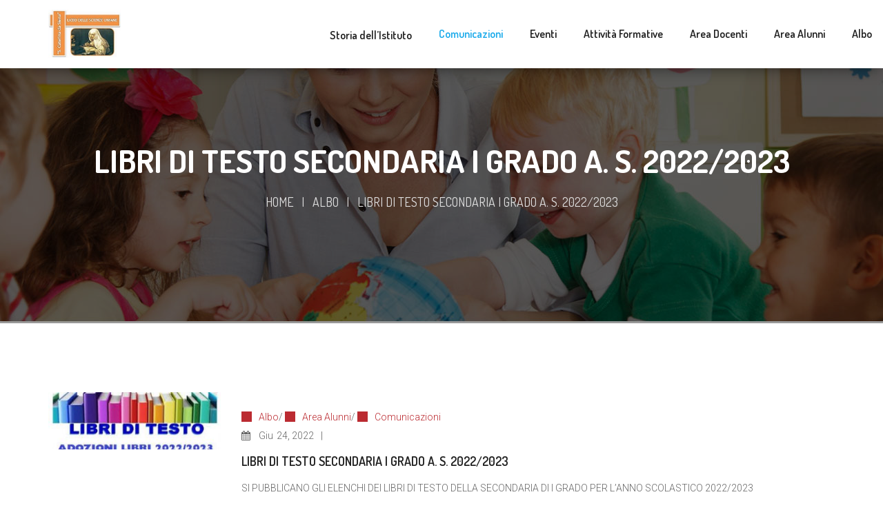

--- FILE ---
content_type: text/html; charset=UTF-8
request_url: https://www.suoredomenicanepaola.it/libri-di-testo-secondaria-i-grado-a-s-2022-2023/
body_size: 56314
content:
<!DOCTYPE html>
<html lang="it-IT">
		<head>
		<meta charset="UTF-8">
		<meta http-equiv="X-UA-Compatible" content="IE=edge"/>
		<meta name="viewport" content="width=device-width, initial-scale=1">
		<link rel="shortcut icon" href="" />
		<title>LIBRI DI TESTO SECONDARIA I GRADO A. S. 2022/2023 &#8211; Istituto Magistrale Suore Domenicane</title>
<meta name='robots' content='max-image-preview:large' />
	<style>img:is([sizes="auto" i], [sizes^="auto," i]) { contain-intrinsic-size: 3000px 1500px }</style>
	<link rel='dns-prefetch' href='//fonts.googleapis.com' />
<link rel='preconnect' href='https://fonts.gstatic.com' crossorigin />
<link rel="alternate" type="application/rss+xml" title="Istituto Magistrale Suore Domenicane &raquo; Feed" href="https://www.suoredomenicanepaola.it/feed/" />
<link rel="alternate" type="application/rss+xml" title="Istituto Magistrale Suore Domenicane &raquo; Feed dei commenti" href="https://www.suoredomenicanepaola.it/comments/feed/" />
<link rel="alternate" type="application/rss+xml" title="Istituto Magistrale Suore Domenicane &raquo; LIBRI DI TESTO SECONDARIA I GRADO A. S. 2022/2023 Feed dei commenti" href="https://www.suoredomenicanepaola.it/libri-di-testo-secondaria-i-grado-a-s-2022-2023/feed/" />
<script type="text/javascript">
/* <![CDATA[ */
window._wpemojiSettings = {"baseUrl":"https:\/\/s.w.org\/images\/core\/emoji\/16.0.1\/72x72\/","ext":".png","svgUrl":"https:\/\/s.w.org\/images\/core\/emoji\/16.0.1\/svg\/","svgExt":".svg","source":{"concatemoji":"https:\/\/www.suoredomenicanepaola.it\/wp-includes\/js\/wp-emoji-release.min.js?ver=6.8.2"}};
/*! This file is auto-generated */
!function(s,n){var o,i,e;function c(e){try{var t={supportTests:e,timestamp:(new Date).valueOf()};sessionStorage.setItem(o,JSON.stringify(t))}catch(e){}}function p(e,t,n){e.clearRect(0,0,e.canvas.width,e.canvas.height),e.fillText(t,0,0);var t=new Uint32Array(e.getImageData(0,0,e.canvas.width,e.canvas.height).data),a=(e.clearRect(0,0,e.canvas.width,e.canvas.height),e.fillText(n,0,0),new Uint32Array(e.getImageData(0,0,e.canvas.width,e.canvas.height).data));return t.every(function(e,t){return e===a[t]})}function u(e,t){e.clearRect(0,0,e.canvas.width,e.canvas.height),e.fillText(t,0,0);for(var n=e.getImageData(16,16,1,1),a=0;a<n.data.length;a++)if(0!==n.data[a])return!1;return!0}function f(e,t,n,a){switch(t){case"flag":return n(e,"\ud83c\udff3\ufe0f\u200d\u26a7\ufe0f","\ud83c\udff3\ufe0f\u200b\u26a7\ufe0f")?!1:!n(e,"\ud83c\udde8\ud83c\uddf6","\ud83c\udde8\u200b\ud83c\uddf6")&&!n(e,"\ud83c\udff4\udb40\udc67\udb40\udc62\udb40\udc65\udb40\udc6e\udb40\udc67\udb40\udc7f","\ud83c\udff4\u200b\udb40\udc67\u200b\udb40\udc62\u200b\udb40\udc65\u200b\udb40\udc6e\u200b\udb40\udc67\u200b\udb40\udc7f");case"emoji":return!a(e,"\ud83e\udedf")}return!1}function g(e,t,n,a){var r="undefined"!=typeof WorkerGlobalScope&&self instanceof WorkerGlobalScope?new OffscreenCanvas(300,150):s.createElement("canvas"),o=r.getContext("2d",{willReadFrequently:!0}),i=(o.textBaseline="top",o.font="600 32px Arial",{});return e.forEach(function(e){i[e]=t(o,e,n,a)}),i}function t(e){var t=s.createElement("script");t.src=e,t.defer=!0,s.head.appendChild(t)}"undefined"!=typeof Promise&&(o="wpEmojiSettingsSupports",i=["flag","emoji"],n.supports={everything:!0,everythingExceptFlag:!0},e=new Promise(function(e){s.addEventListener("DOMContentLoaded",e,{once:!0})}),new Promise(function(t){var n=function(){try{var e=JSON.parse(sessionStorage.getItem(o));if("object"==typeof e&&"number"==typeof e.timestamp&&(new Date).valueOf()<e.timestamp+604800&&"object"==typeof e.supportTests)return e.supportTests}catch(e){}return null}();if(!n){if("undefined"!=typeof Worker&&"undefined"!=typeof OffscreenCanvas&&"undefined"!=typeof URL&&URL.createObjectURL&&"undefined"!=typeof Blob)try{var e="postMessage("+g.toString()+"("+[JSON.stringify(i),f.toString(),p.toString(),u.toString()].join(",")+"));",a=new Blob([e],{type:"text/javascript"}),r=new Worker(URL.createObjectURL(a),{name:"wpTestEmojiSupports"});return void(r.onmessage=function(e){c(n=e.data),r.terminate(),t(n)})}catch(e){}c(n=g(i,f,p,u))}t(n)}).then(function(e){for(var t in e)n.supports[t]=e[t],n.supports.everything=n.supports.everything&&n.supports[t],"flag"!==t&&(n.supports.everythingExceptFlag=n.supports.everythingExceptFlag&&n.supports[t]);n.supports.everythingExceptFlag=n.supports.everythingExceptFlag&&!n.supports.flag,n.DOMReady=!1,n.readyCallback=function(){n.DOMReady=!0}}).then(function(){return e}).then(function(){var e;n.supports.everything||(n.readyCallback(),(e=n.source||{}).concatemoji?t(e.concatemoji):e.wpemoji&&e.twemoji&&(t(e.twemoji),t(e.wpemoji)))}))}((window,document),window._wpemojiSettings);
/* ]]> */
</script>
<style id='wp-emoji-styles-inline-css' type='text/css'>

	img.wp-smiley, img.emoji {
		display: inline !important;
		border: none !important;
		box-shadow: none !important;
		height: 1em !important;
		width: 1em !important;
		margin: 0 0.07em !important;
		vertical-align: -0.1em !important;
		background: none !important;
		padding: 0 !important;
	}
</style>
<link rel='stylesheet' id='wp-block-library-css' href='https://www.suoredomenicanepaola.it/wp-includes/css/dist/block-library/style.min.css?ver=6.8.2' type='text/css' media='all' />
<style id='wp-block-library-theme-inline-css' type='text/css'>
.wp-block-audio :where(figcaption){color:#555;font-size:13px;text-align:center}.is-dark-theme .wp-block-audio :where(figcaption){color:#ffffffa6}.wp-block-audio{margin:0 0 1em}.wp-block-code{border:1px solid #ccc;border-radius:4px;font-family:Menlo,Consolas,monaco,monospace;padding:.8em 1em}.wp-block-embed :where(figcaption){color:#555;font-size:13px;text-align:center}.is-dark-theme .wp-block-embed :where(figcaption){color:#ffffffa6}.wp-block-embed{margin:0 0 1em}.blocks-gallery-caption{color:#555;font-size:13px;text-align:center}.is-dark-theme .blocks-gallery-caption{color:#ffffffa6}:root :where(.wp-block-image figcaption){color:#555;font-size:13px;text-align:center}.is-dark-theme :root :where(.wp-block-image figcaption){color:#ffffffa6}.wp-block-image{margin:0 0 1em}.wp-block-pullquote{border-bottom:4px solid;border-top:4px solid;color:currentColor;margin-bottom:1.75em}.wp-block-pullquote cite,.wp-block-pullquote footer,.wp-block-pullquote__citation{color:currentColor;font-size:.8125em;font-style:normal;text-transform:uppercase}.wp-block-quote{border-left:.25em solid;margin:0 0 1.75em;padding-left:1em}.wp-block-quote cite,.wp-block-quote footer{color:currentColor;font-size:.8125em;font-style:normal;position:relative}.wp-block-quote:where(.has-text-align-right){border-left:none;border-right:.25em solid;padding-left:0;padding-right:1em}.wp-block-quote:where(.has-text-align-center){border:none;padding-left:0}.wp-block-quote.is-large,.wp-block-quote.is-style-large,.wp-block-quote:where(.is-style-plain){border:none}.wp-block-search .wp-block-search__label{font-weight:700}.wp-block-search__button{border:1px solid #ccc;padding:.375em .625em}:where(.wp-block-group.has-background){padding:1.25em 2.375em}.wp-block-separator.has-css-opacity{opacity:.4}.wp-block-separator{border:none;border-bottom:2px solid;margin-left:auto;margin-right:auto}.wp-block-separator.has-alpha-channel-opacity{opacity:1}.wp-block-separator:not(.is-style-wide):not(.is-style-dots){width:100px}.wp-block-separator.has-background:not(.is-style-dots){border-bottom:none;height:1px}.wp-block-separator.has-background:not(.is-style-wide):not(.is-style-dots){height:2px}.wp-block-table{margin:0 0 1em}.wp-block-table td,.wp-block-table th{word-break:normal}.wp-block-table :where(figcaption){color:#555;font-size:13px;text-align:center}.is-dark-theme .wp-block-table :where(figcaption){color:#ffffffa6}.wp-block-video :where(figcaption){color:#555;font-size:13px;text-align:center}.is-dark-theme .wp-block-video :where(figcaption){color:#ffffffa6}.wp-block-video{margin:0 0 1em}:root :where(.wp-block-template-part.has-background){margin-bottom:0;margin-top:0;padding:1.25em 2.375em}
</style>
<style id='classic-theme-styles-inline-css' type='text/css'>
/*! This file is auto-generated */
.wp-block-button__link{color:#fff;background-color:#32373c;border-radius:9999px;box-shadow:none;text-decoration:none;padding:calc(.667em + 2px) calc(1.333em + 2px);font-size:1.125em}.wp-block-file__button{background:#32373c;color:#fff;text-decoration:none}
</style>
<style id='global-styles-inline-css' type='text/css'>
:root{--wp--preset--aspect-ratio--square: 1;--wp--preset--aspect-ratio--4-3: 4/3;--wp--preset--aspect-ratio--3-4: 3/4;--wp--preset--aspect-ratio--3-2: 3/2;--wp--preset--aspect-ratio--2-3: 2/3;--wp--preset--aspect-ratio--16-9: 16/9;--wp--preset--aspect-ratio--9-16: 9/16;--wp--preset--color--black: #000000;--wp--preset--color--cyan-bluish-gray: #abb8c3;--wp--preset--color--white: #ffffff;--wp--preset--color--pale-pink: #f78da7;--wp--preset--color--vivid-red: #cf2e2e;--wp--preset--color--luminous-vivid-orange: #ff6900;--wp--preset--color--luminous-vivid-amber: #fcb900;--wp--preset--color--light-green-cyan: #7bdcb5;--wp--preset--color--vivid-green-cyan: #00d084;--wp--preset--color--pale-cyan-blue: #8ed1fc;--wp--preset--color--vivid-cyan-blue: #0693e3;--wp--preset--color--vivid-purple: #9b51e0;--wp--preset--gradient--vivid-cyan-blue-to-vivid-purple: linear-gradient(135deg,rgba(6,147,227,1) 0%,rgb(155,81,224) 100%);--wp--preset--gradient--light-green-cyan-to-vivid-green-cyan: linear-gradient(135deg,rgb(122,220,180) 0%,rgb(0,208,130) 100%);--wp--preset--gradient--luminous-vivid-amber-to-luminous-vivid-orange: linear-gradient(135deg,rgba(252,185,0,1) 0%,rgba(255,105,0,1) 100%);--wp--preset--gradient--luminous-vivid-orange-to-vivid-red: linear-gradient(135deg,rgba(255,105,0,1) 0%,rgb(207,46,46) 100%);--wp--preset--gradient--very-light-gray-to-cyan-bluish-gray: linear-gradient(135deg,rgb(238,238,238) 0%,rgb(169,184,195) 100%);--wp--preset--gradient--cool-to-warm-spectrum: linear-gradient(135deg,rgb(74,234,220) 0%,rgb(151,120,209) 20%,rgb(207,42,186) 40%,rgb(238,44,130) 60%,rgb(251,105,98) 80%,rgb(254,248,76) 100%);--wp--preset--gradient--blush-light-purple: linear-gradient(135deg,rgb(255,206,236) 0%,rgb(152,150,240) 100%);--wp--preset--gradient--blush-bordeaux: linear-gradient(135deg,rgb(254,205,165) 0%,rgb(254,45,45) 50%,rgb(107,0,62) 100%);--wp--preset--gradient--luminous-dusk: linear-gradient(135deg,rgb(255,203,112) 0%,rgb(199,81,192) 50%,rgb(65,88,208) 100%);--wp--preset--gradient--pale-ocean: linear-gradient(135deg,rgb(255,245,203) 0%,rgb(182,227,212) 50%,rgb(51,167,181) 100%);--wp--preset--gradient--electric-grass: linear-gradient(135deg,rgb(202,248,128) 0%,rgb(113,206,126) 100%);--wp--preset--gradient--midnight: linear-gradient(135deg,rgb(2,3,129) 0%,rgb(40,116,252) 100%);--wp--preset--font-size--small: 13px;--wp--preset--font-size--medium: 20px;--wp--preset--font-size--large: 36px;--wp--preset--font-size--x-large: 42px;--wp--preset--spacing--20: 0.44rem;--wp--preset--spacing--30: 0.67rem;--wp--preset--spacing--40: 1rem;--wp--preset--spacing--50: 1.5rem;--wp--preset--spacing--60: 2.25rem;--wp--preset--spacing--70: 3.38rem;--wp--preset--spacing--80: 5.06rem;--wp--preset--shadow--natural: 6px 6px 9px rgba(0, 0, 0, 0.2);--wp--preset--shadow--deep: 12px 12px 50px rgba(0, 0, 0, 0.4);--wp--preset--shadow--sharp: 6px 6px 0px rgba(0, 0, 0, 0.2);--wp--preset--shadow--outlined: 6px 6px 0px -3px rgba(255, 255, 255, 1), 6px 6px rgba(0, 0, 0, 1);--wp--preset--shadow--crisp: 6px 6px 0px rgba(0, 0, 0, 1);}:where(.is-layout-flex){gap: 0.5em;}:where(.is-layout-grid){gap: 0.5em;}body .is-layout-flex{display: flex;}.is-layout-flex{flex-wrap: wrap;align-items: center;}.is-layout-flex > :is(*, div){margin: 0;}body .is-layout-grid{display: grid;}.is-layout-grid > :is(*, div){margin: 0;}:where(.wp-block-columns.is-layout-flex){gap: 2em;}:where(.wp-block-columns.is-layout-grid){gap: 2em;}:where(.wp-block-post-template.is-layout-flex){gap: 1.25em;}:where(.wp-block-post-template.is-layout-grid){gap: 1.25em;}.has-black-color{color: var(--wp--preset--color--black) !important;}.has-cyan-bluish-gray-color{color: var(--wp--preset--color--cyan-bluish-gray) !important;}.has-white-color{color: var(--wp--preset--color--white) !important;}.has-pale-pink-color{color: var(--wp--preset--color--pale-pink) !important;}.has-vivid-red-color{color: var(--wp--preset--color--vivid-red) !important;}.has-luminous-vivid-orange-color{color: var(--wp--preset--color--luminous-vivid-orange) !important;}.has-luminous-vivid-amber-color{color: var(--wp--preset--color--luminous-vivid-amber) !important;}.has-light-green-cyan-color{color: var(--wp--preset--color--light-green-cyan) !important;}.has-vivid-green-cyan-color{color: var(--wp--preset--color--vivid-green-cyan) !important;}.has-pale-cyan-blue-color{color: var(--wp--preset--color--pale-cyan-blue) !important;}.has-vivid-cyan-blue-color{color: var(--wp--preset--color--vivid-cyan-blue) !important;}.has-vivid-purple-color{color: var(--wp--preset--color--vivid-purple) !important;}.has-black-background-color{background-color: var(--wp--preset--color--black) !important;}.has-cyan-bluish-gray-background-color{background-color: var(--wp--preset--color--cyan-bluish-gray) !important;}.has-white-background-color{background-color: var(--wp--preset--color--white) !important;}.has-pale-pink-background-color{background-color: var(--wp--preset--color--pale-pink) !important;}.has-vivid-red-background-color{background-color: var(--wp--preset--color--vivid-red) !important;}.has-luminous-vivid-orange-background-color{background-color: var(--wp--preset--color--luminous-vivid-orange) !important;}.has-luminous-vivid-amber-background-color{background-color: var(--wp--preset--color--luminous-vivid-amber) !important;}.has-light-green-cyan-background-color{background-color: var(--wp--preset--color--light-green-cyan) !important;}.has-vivid-green-cyan-background-color{background-color: var(--wp--preset--color--vivid-green-cyan) !important;}.has-pale-cyan-blue-background-color{background-color: var(--wp--preset--color--pale-cyan-blue) !important;}.has-vivid-cyan-blue-background-color{background-color: var(--wp--preset--color--vivid-cyan-blue) !important;}.has-vivid-purple-background-color{background-color: var(--wp--preset--color--vivid-purple) !important;}.has-black-border-color{border-color: var(--wp--preset--color--black) !important;}.has-cyan-bluish-gray-border-color{border-color: var(--wp--preset--color--cyan-bluish-gray) !important;}.has-white-border-color{border-color: var(--wp--preset--color--white) !important;}.has-pale-pink-border-color{border-color: var(--wp--preset--color--pale-pink) !important;}.has-vivid-red-border-color{border-color: var(--wp--preset--color--vivid-red) !important;}.has-luminous-vivid-orange-border-color{border-color: var(--wp--preset--color--luminous-vivid-orange) !important;}.has-luminous-vivid-amber-border-color{border-color: var(--wp--preset--color--luminous-vivid-amber) !important;}.has-light-green-cyan-border-color{border-color: var(--wp--preset--color--light-green-cyan) !important;}.has-vivid-green-cyan-border-color{border-color: var(--wp--preset--color--vivid-green-cyan) !important;}.has-pale-cyan-blue-border-color{border-color: var(--wp--preset--color--pale-cyan-blue) !important;}.has-vivid-cyan-blue-border-color{border-color: var(--wp--preset--color--vivid-cyan-blue) !important;}.has-vivid-purple-border-color{border-color: var(--wp--preset--color--vivid-purple) !important;}.has-vivid-cyan-blue-to-vivid-purple-gradient-background{background: var(--wp--preset--gradient--vivid-cyan-blue-to-vivid-purple) !important;}.has-light-green-cyan-to-vivid-green-cyan-gradient-background{background: var(--wp--preset--gradient--light-green-cyan-to-vivid-green-cyan) !important;}.has-luminous-vivid-amber-to-luminous-vivid-orange-gradient-background{background: var(--wp--preset--gradient--luminous-vivid-amber-to-luminous-vivid-orange) !important;}.has-luminous-vivid-orange-to-vivid-red-gradient-background{background: var(--wp--preset--gradient--luminous-vivid-orange-to-vivid-red) !important;}.has-very-light-gray-to-cyan-bluish-gray-gradient-background{background: var(--wp--preset--gradient--very-light-gray-to-cyan-bluish-gray) !important;}.has-cool-to-warm-spectrum-gradient-background{background: var(--wp--preset--gradient--cool-to-warm-spectrum) !important;}.has-blush-light-purple-gradient-background{background: var(--wp--preset--gradient--blush-light-purple) !important;}.has-blush-bordeaux-gradient-background{background: var(--wp--preset--gradient--blush-bordeaux) !important;}.has-luminous-dusk-gradient-background{background: var(--wp--preset--gradient--luminous-dusk) !important;}.has-pale-ocean-gradient-background{background: var(--wp--preset--gradient--pale-ocean) !important;}.has-electric-grass-gradient-background{background: var(--wp--preset--gradient--electric-grass) !important;}.has-midnight-gradient-background{background: var(--wp--preset--gradient--midnight) !important;}.has-small-font-size{font-size: var(--wp--preset--font-size--small) !important;}.has-medium-font-size{font-size: var(--wp--preset--font-size--medium) !important;}.has-large-font-size{font-size: var(--wp--preset--font-size--large) !important;}.has-x-large-font-size{font-size: var(--wp--preset--font-size--x-large) !important;}
:where(.wp-block-post-template.is-layout-flex){gap: 1.25em;}:where(.wp-block-post-template.is-layout-grid){gap: 1.25em;}
:where(.wp-block-columns.is-layout-flex){gap: 2em;}:where(.wp-block-columns.is-layout-grid){gap: 2em;}
:root :where(.wp-block-pullquote){font-size: 1.5em;line-height: 1.6;}
</style>
<link rel='stylesheet' id='contact-form-7-css' href='https://www.suoredomenicanepaola.it/wp-content/plugins/contact-form-7/includes/css/styles.css?ver=6.1.4' type='text/css' media='all' />
<link rel='stylesheet' id='bootstrap.min-css' href='https://www.suoredomenicanepaola.it/wp-content/themes/preschool/assets/css/bootstrap.min.css?ver=6.8.2' type='text/css' media='all' />
<link rel='stylesheet' id='flexslider-css' href='https://www.suoredomenicanepaola.it/wp-content/plugins/js_composer/assets/lib/flexslider/flexslider.min.css?ver=6.6.0.1' type='text/css' media='all' />
<link rel='stylesheet' id='owl-carousel-css' href='https://www.suoredomenicanepaola.it/wp-content/themes/preschool/assets/vendors/owl-carousel/owl.carousel.css?ver=6.8.2' type='text/css' media='all' />
<link rel='stylesheet' id='jquery.mCustomScrollbar-css' href='https://www.suoredomenicanepaola.it/wp-content/themes/preschool/assets/vendors/malihu-custom-scrollbar-plugin/jquery.mCustomScrollbar.css?ver=6.8.2' type='text/css' media='all' />
<link rel='stylesheet' id='colorbox-css' href='https://www.suoredomenicanepaola.it/wp-content/themes/preschool/assets/css/colorbox.css?ver=6.8.2' type='text/css' media='all' />
<link rel='stylesheet' id='font-awesome-css' href='https://www.suoredomenicanepaola.it/wp-content/themes/preschool/assets/css/font-awesome.min.css?ver=4.1.0' type='text/css' media='all' />
<link rel='stylesheet' id='ionicons-css' href='https://www.suoredomenicanepaola.it/wp-content/themes/preschool/assets/css/ionicons.min.css?ver=4.1.0' type='text/css' media='all' />
<link rel='stylesheet' id='pe-icon-7-stroke-css' href='https://www.suoredomenicanepaola.it/wp-content/themes/preschool/assets/vendors/pe-icon-7-stroke/css/pe-icon-7-stroke.css?ver=1.2.0' type='text/css' media='all' />
<link rel='stylesheet' id='tb.core.min-css' href='https://www.suoredomenicanepaola.it/wp-content/themes/preschool/assets/css/tb.core.min.css?ver=6.8.2' type='text/css' media='all' />
<link rel='stylesheet' id='shortcodes-css' href='https://www.suoredomenicanepaola.it/wp-content/themes/preschool/framework/shortcodes/shortcodes.css?ver=6.8.2' type='text/css' media='all' />
<link rel='stylesheet' id='main-style-css' href='https://www.suoredomenicanepaola.it/wp-content/themes/preschool/assets/css/main-style.css?ver=6.8.2' type='text/css' media='all' />
<link rel='stylesheet' id='style-css' href='https://www.suoredomenicanepaola.it/wp-content/themes/preschool/style.css?ver=6.8.2' type='text/css' media='all' />
<link rel='stylesheet' id='wp_custom_style-css' href='https://www.suoredomenicanepaola.it/wp-content/themes/preschool/assets/css/wp_custom_style.css?ver=6.8.2' type='text/css' media='all' />
<style id='wp_custom_style-inline-css' type='text/css'>

		.header-menu {
			background: ;
		}
		.header-menu #nav > li > a, .header-menu .col-search-cart a.icon_search_wrap, .header-menu .col-search-cart a.icon_cart_wrap, .header-menu .col-search-cart .header-menu-item-icon a, .header-menu .col-search-cart  .tb-menu-control-mobi a{
			color: ;
		}
		.header-menu #nav > li:hover{
			background: ;
		}
		.header-menu #nav > li:hover a, .header-menu #nav li.current-menu-ancestor a, .header-menu #nav li.current-menu-parent a, .header-menu #nav li.current-menu-item a, .header-menu a.icon_search_wrap:hover, .header-menu a.icon_cart_wrap:hover, .header-menu .tb-menu-control-mobi a:hover {
			color: ;
		}
		.tb-menu-list .menu-bg-logo{ background-image:url(https://www.suoredomenicanepaola.it/wp-content/uploads/2019/11/logo-5.jpg);}
	
</style>
<link rel='stylesheet' id='fancybox-css' href='https://www.suoredomenicanepaola.it/wp-content/plugins/easy-fancybox/fancybox/1.5.4/jquery.fancybox.min.css?ver=6.8.2' type='text/css' media='screen' />
<style id='fancybox-inline-css' type='text/css'>
#fancybox-outer{background:#ffffff}#fancybox-content{background:#ffffff;border-color:#ffffff;color:#000000;}#fancybox-title,#fancybox-title-float-main{color:#fff}
</style>
<link rel="preload" as="style" href="https://fonts.googleapis.com/css?family=Dosis:200,300,400,500,600,700,800%7CRobobto%7CRoboto:300%7COswald:400,300,700&#038;display=swap&#038;ver=1581939423" /><link rel="stylesheet" href="https://fonts.googleapis.com/css?family=Dosis:200,300,400,500,600,700,800%7CRobobto%7CRoboto:300%7COswald:400,300,700&#038;display=swap&#038;ver=1581939423" media="print" onload="this.media='all'"><noscript><link rel="stylesheet" href="https://fonts.googleapis.com/css?family=Dosis:200,300,400,500,600,700,800%7CRobobto%7CRoboto:300%7COswald:400,300,700&#038;display=swap&#038;ver=1581939423" /></noscript><script type="text/javascript" src="https://www.suoredomenicanepaola.it/wp-includes/js/jquery/jquery.min.js?ver=3.7.1" id="jquery-core-js"></script>
<script type="text/javascript" src="https://www.suoredomenicanepaola.it/wp-includes/js/jquery/jquery-migrate.min.js?ver=3.4.1" id="jquery-migrate-js"></script>
<script type="text/javascript" src="https://www.suoredomenicanepaola.it/wp-content/plugins/revslider/public/assets/js/rbtools.min.js?ver=6.5.3" async id="tp-tools-js"></script>
<script type="text/javascript" src="https://www.suoredomenicanepaola.it/wp-content/plugins/revslider/public/assets/js/rs6.min.js?ver=6.5.3" async id="revmin-js"></script>
<link rel="https://api.w.org/" href="https://www.suoredomenicanepaola.it/wp-json/" /><link rel="alternate" title="JSON" type="application/json" href="https://www.suoredomenicanepaola.it/wp-json/wp/v2/posts/1352" /><link rel="EditURI" type="application/rsd+xml" title="RSD" href="https://www.suoredomenicanepaola.it/xmlrpc.php?rsd" />
<meta name="generator" content="WordPress 6.8.2" />
<link rel="canonical" href="https://www.suoredomenicanepaola.it/libri-di-testo-secondaria-i-grado-a-s-2022-2023/" />
<link rel='shortlink' href='https://www.suoredomenicanepaola.it/?p=1352' />
<link rel="alternate" title="oEmbed (JSON)" type="application/json+oembed" href="https://www.suoredomenicanepaola.it/wp-json/oembed/1.0/embed?url=https%3A%2F%2Fwww.suoredomenicanepaola.it%2Flibri-di-testo-secondaria-i-grado-a-s-2022-2023%2F" />
<link rel="alternate" title="oEmbed (XML)" type="text/xml+oembed" href="https://www.suoredomenicanepaola.it/wp-json/oembed/1.0/embed?url=https%3A%2F%2Fwww.suoredomenicanepaola.it%2Flibri-di-testo-secondaria-i-grado-a-s-2022-2023%2F&#038;format=xml" />
<meta name="generator" content="Redux 4.5.10" /> <style> .ppw-ppf-input-container { background-color: !important; padding: px!important; border-radius: px!important; } .ppw-ppf-input-container div.ppw-ppf-headline { font-size: px!important; font-weight: !important; color: !important; } .ppw-ppf-input-container div.ppw-ppf-desc { font-size: 15px!important; font-weight: 697!important; color: !important; } .ppw-ppf-input-container label.ppw-pwd-label { font-size: px!important; font-weight: !important; color: !important; } div.ppwp-wrong-pw-error { font-size: px!important; font-weight: !important; color: #dc3232!important; background: !important; } .ppw-ppf-input-container input[type='submit'] { color: !important; background: !important; } .ppw-ppf-input-container input[type='submit']:hover { color: !important; background: !important; } .ppw-ppf-desc-below { font-size: px!important; font-weight: !important; color: !important; } </style>  <style> .ppw-form { background-color: !important; padding: px!important; border-radius: px!important; } .ppw-headline.ppw-pcp-pf-headline { font-size: px!important; font-weight: !important; color: !important; } .ppw-description.ppw-pcp-pf-desc { font-size: px!important; font-weight: !important; color: !important; } .ppw-pcp-pf-desc-above-btn { display: block; } .ppw-pcp-pf-desc-below-form { font-size: px!important; font-weight: !important; color: !important; } .ppw-input label.ppw-pcp-password-label { font-size: px!important; font-weight: !important; color: !important; } .ppw-form input[type='submit'] { color: !important; background: !important; } .ppw-form input[type='submit']:hover { color: !important; background: !important; } div.ppw-error.ppw-pcp-pf-error-msg { font-size: px!important; font-weight: !important; color: #dc3232!important; background: !important; } </style> <style type="text/css">.recentcomments a{display:inline !important;padding:0 !important;margin:0 !important;}</style><meta name="generator" content="Powered by WPBakery Page Builder - drag and drop page builder for WordPress."/>
<meta name="generator" content="Powered by Slider Revolution 6.5.3 - responsive, Mobile-Friendly Slider Plugin for WordPress with comfortable drag and drop interface." />
<script type="text/javascript">function setREVStartSize(e){
			//window.requestAnimationFrame(function() {				 
				window.RSIW = window.RSIW===undefined ? window.innerWidth : window.RSIW;	
				window.RSIH = window.RSIH===undefined ? window.innerHeight : window.RSIH;	
				try {								
					var pw = document.getElementById(e.c).parentNode.offsetWidth,
						newh;
					pw = pw===0 || isNaN(pw) ? window.RSIW : pw;
					e.tabw = e.tabw===undefined ? 0 : parseInt(e.tabw);
					e.thumbw = e.thumbw===undefined ? 0 : parseInt(e.thumbw);
					e.tabh = e.tabh===undefined ? 0 : parseInt(e.tabh);
					e.thumbh = e.thumbh===undefined ? 0 : parseInt(e.thumbh);
					e.tabhide = e.tabhide===undefined ? 0 : parseInt(e.tabhide);
					e.thumbhide = e.thumbhide===undefined ? 0 : parseInt(e.thumbhide);
					e.mh = e.mh===undefined || e.mh=="" || e.mh==="auto" ? 0 : parseInt(e.mh,0);		
					if(e.layout==="fullscreen" || e.l==="fullscreen") 						
						newh = Math.max(e.mh,window.RSIH);					
					else{					
						e.gw = Array.isArray(e.gw) ? e.gw : [e.gw];
						for (var i in e.rl) if (e.gw[i]===undefined || e.gw[i]===0) e.gw[i] = e.gw[i-1];					
						e.gh = e.el===undefined || e.el==="" || (Array.isArray(e.el) && e.el.length==0)? e.gh : e.el;
						e.gh = Array.isArray(e.gh) ? e.gh : [e.gh];
						for (var i in e.rl) if (e.gh[i]===undefined || e.gh[i]===0) e.gh[i] = e.gh[i-1];
											
						var nl = new Array(e.rl.length),
							ix = 0,						
							sl;					
						e.tabw = e.tabhide>=pw ? 0 : e.tabw;
						e.thumbw = e.thumbhide>=pw ? 0 : e.thumbw;
						e.tabh = e.tabhide>=pw ? 0 : e.tabh;
						e.thumbh = e.thumbhide>=pw ? 0 : e.thumbh;					
						for (var i in e.rl) nl[i] = e.rl[i]<window.RSIW ? 0 : e.rl[i];
						sl = nl[0];									
						for (var i in nl) if (sl>nl[i] && nl[i]>0) { sl = nl[i]; ix=i;}															
						var m = pw>(e.gw[ix]+e.tabw+e.thumbw) ? 1 : (pw-(e.tabw+e.thumbw)) / (e.gw[ix]);					
						newh =  (e.gh[ix] * m) + (e.tabh + e.thumbh);
					}				
					if(window.rs_init_css===undefined) window.rs_init_css = document.head.appendChild(document.createElement("style"));					
					document.getElementById(e.c).height = newh+"px";
					window.rs_init_css.innerHTML += "#"+e.c+"_wrapper { height: "+newh+"px }";				
				} catch(e){
					console.log("Failure at Presize of Slider:" + e)
				}					   
			//});
		  };</script>
<style id="jws_theme_options-dynamic-css" title="dynamic-css" class="redux-options-output">body{background-color:#ffffff;}#nav > li > a, a.icon_search_wrap, a.icon_cart_wrap, .header-menu-item-icon a{font-family:Dosis;font-style:normal;font-size:18px;}#nav > li > ul li a,{font-family:Robobto;line-height:40px;font-style:normal;font-size:14px;}#nav > li > a{padding-top:0px;padding-right:23px;padding-bottom:0px;padding-left:23px;}.tb-error404-wrap{background-image:url('http://www.suoredomenicanepaola.it/wp-content/themes/preschool/assets/images/404-page/404.jpg');}.jws_theme_footer{background-color:transparent;background-repeat:no-repeat;background-position:center top;background-image:url('https://www.suoredomenicanepaola.it/wp-content/themes/preschool/assets/images/bg-footer.jpg');}.jws_theme_footer{margin-top:0px;margin-right:0px;margin-bottom:0px;margin-left:0px;}.jws_theme_footer{padding-top:0px;padding-right:0px;padding-bottom:0px;padding-left:0px;}.jws_theme_footer .footer-top{background-color:transparent;}.jws_theme_footer .footer-top{margin-top:0px;margin-right:0px;margin-bottom:0px;margin-left:0px;}.jws_theme_footer .footer-top{padding-top:60px;padding-right:0px;padding-bottom:20px;padding-left:0px;}.jws_theme_footer .footer-center{background-color:transparent;}.jws_theme_footer .footer-center{margin-top:0px;margin-right:0px;margin-bottom:0px;margin-left:0px;}.jws_theme_footer .footer-center{padding-top:0px;padding-right:0px;padding-bottom:50px;padding-left:0px;}.jws_theme_footer .footer-bottom{background-color:#333333;}.jws_theme_footer .footer-bottom{margin-top:0px;margin-right:0px;margin-bottom:0px;margin-left:0px;}.jws_theme_footer .footer-bottom{padding-top:20px;padding-right:0px;padding-bottom:20px;padding-left:0px;}body{font-family:Roboto;line-height:22px;font-weight:300;font-style:normal;color:#666666;font-size:14px;}body h1{font-family:Dosis;line-height:40px;font-weight:700;font-style:normal;color:#222222;font-size:46px;}body h2{font-family:Dosis;line-height:30px;font-weight:600;font-style:normal;color:#222222;font-size:30px;}body h3{font-family:Dosis;line-height:29px;font-weight:600;font-style:normal;color:#222222;font-size:26px;}body h4{font-family:Dosis;line-height:22px;font-weight:600;font-style:normal;color:#222222;font-size:18px;}body h5{font-family:Dosis;line-height:19px;font-weight:normal;font-style:normal;color:#222222;font-size:16px;}body h6{font-family:Dosis;line-height:17px;font-weight:normal;font-style:normal;color:#222222;font-size:14px;}.font-preschool-1{font-family:Oswald;font-weight:400;}.font-preschool-2{font-family:Oswald;font-weight:300;}.font-preschool-3{font-family:Oswald;font-weight:400;}.font-preschool-4{font-family:Oswald;font-weight:700;}.title-bar .page-title{font-family:Dosis;text-align:center;line-height:48px;font-weight:700;font-style:normal;color:#fff;font-size:46px;}.title-bar, .title-bar-shop{background-color:transparent;background-repeat:no-repeat;background-position:center top;background-image:url('http://www.suoredomenicanepaola.it/wp-content/themes/preschool/assets/images/title_bars/bg-pagetitle.jpg');}.title-bar, .title-bar-shop{margin-right:0px;margin-bottom:20px;margin-left:0px;}.title-bar, .title-bar-shop{padding-top:165px;padding-right:0px;padding-bottom:165px;padding-left:0px;}</style><noscript><style> .wpb_animate_when_almost_visible { opacity: 1; }</style></noscript>		<script language="javascript">
			setTimeout(function() {
				jQuery('html').removeClass('wf-loading');
			}, 600);
		</script>
	</head>
	<body class="wp-singular post-template-default single single-post postid-1352 single-format-standard wp-embed-responsive wp-theme-preschool wp-child-theme-preschool-child wide wpb-js-composer js-comp-ver-6.6.0.1 vc_responsive">	
		<div id="jws_theme_wrapper">
						<div class="tb-header-wrap tb-header-v1 tb-header-v3 tb-header-v4 tb-header-stick">
	<!-- Start Header Sidebar -->
    	<!-- End Header Sidebar -->
	<div class="tb-logo logo-hidden-mobi hidden-lg text-center">
		<a href="https://www.suoredomenicanepaola.it">
			<img src="https://www.suoredomenicanepaola.it/wp-content/uploads/2019/11/logo-5.jpg" class="main-logo" alt="Main Logo"/>		</a>
	</div>
	<!-- Start Header Menu -->
			<div class="tb-header-menu tb-header-menu-md">
			<div class="container">
				<div class="tb-header-menu-inner">
					
					<div class="row">
						<div class=" col-xs-5 col-sm-4 col-md-2 col-lg-4">
							<div class="tb-menu-control-mobi">
								<a href="javascript:void(0)"><i class="fa fa-bars"></i>Menu</a>
							</div>
							
							<div class="tb-logo hidden-sm">
								<a href="https://www.suoredomenicanepaola.it">
									<img src="https://www.suoredomenicanepaola.it/wp-content/uploads/2019/11/logo-5.jpg" class="main-logo" alt="Main Logo"/>								</a>
							</div>
						</div>
						<div class="col-xs-7 col-sm-8 col-md-10 col-lg-8 mre-sty-header">
							<div class="widget_searchform_content hidden-lg">
								<a href="javascript:void(0)" class="icon icon_search_wrap"><i class="fa fa-search search-icon"></i></a>
								<form method="get" action="https://www.suoredomenicanepaola.it/">
									<input type="text" value="" name="s" placeholder="Enter your search..." />
									<button type="submit" class="btn btn-default"><i class="fa fa-search"></i></button>
								</form>
							</div>
							<div class="tb-menu">
								
									<div class="tb-menu-list"><ul id="nav" class="tb-menu-list-inner"><li id="menu-item-112" class="menu-item menu-item-type-post_type menu-item-object-page menu-item-112" data-depth="0"><a href="https://www.suoredomenicanepaola.it/storia-dellistituto/"><span class="menu-title ">Storia dell&#8217;Istituto</span></a></li>
<li id="menu-item-113" class="menu-item menu-item-type-post_type menu-item-object-page current_page_parent menu-item-113" data-depth="0"><a href="https://www.suoredomenicanepaola.it/comunicazioni/"><span class="menu-title ">Comunicazioni</span></a></li>
<li id="menu-item-281" class="menu-item menu-item-type-post_type menu-item-object-page menu-item-281" data-depth="0"><a href="https://www.suoredomenicanepaola.it/eventi/"><span class="menu-title ">Eventi</span></a></li>
<li id="menu-item-114" class="menu-item menu-item-type-post_type menu-item-object-page menu-item-114" data-depth="0"><a href="https://www.suoredomenicanepaola.it/attivita-formative/"><span class="menu-title ">Attività formative</span></a></li>
<li id="menu-item-115" class="menu-item menu-item-type-post_type menu-item-object-page menu-item-115" data-depth="0"><a href="https://www.suoredomenicanepaola.it/area-docenti/"><span class="menu-title ">Area docenti</span></a></li>
<li id="menu-item-116" class="menu-item menu-item-type-post_type menu-item-object-page menu-item-116" data-depth="0"><a href="https://www.suoredomenicanepaola.it/area-alunni/"><span class="menu-title ">Area alunni</span></a></li>
<li id="menu-item-799" class="menu-item menu-item-type-post_type menu-item-object-page menu-item-799" data-depth="0"><a href="https://www.suoredomenicanepaola.it/albo/"><span class="menu-title ">Albo</span></a></li>
<li id="menu-item-117" class="menu-item menu-item-type-post_type menu-item-object-page menu-item-117" data-depth="0"><a href="https://www.suoredomenicanepaola.it/galleria/"><span class="menu-title ">Galleria</span></a></li>
</ul></div>								
								
							</div>
							<div style="clear: both"></div>
						</div>
						
					</div>
				</div>
			</div>
				
		</div>
	
</div>
<div class="jws_theme_menu_mobi">
	<div class="tb-menu">
		<div class="tb-menu-list tb-menu-mobi-list"><ul id="nav" class="tb-menu-list-inner"><li class="menu-item menu-item-type-post_type menu-item-object-page menu-item-112" data-depth="0"><a href="https://www.suoredomenicanepaola.it/storia-dellistituto/"><span class="menu-title ">Storia dell&#8217;Istituto</span></a></li>
<li class="menu-item menu-item-type-post_type menu-item-object-page current_page_parent menu-item-113" data-depth="0"><a href="https://www.suoredomenicanepaola.it/comunicazioni/"><span class="menu-title ">Comunicazioni</span></a></li>
<li class="menu-item menu-item-type-post_type menu-item-object-page menu-item-281" data-depth="0"><a href="https://www.suoredomenicanepaola.it/eventi/"><span class="menu-title ">Eventi</span></a></li>
<li class="menu-item menu-item-type-post_type menu-item-object-page menu-item-114" data-depth="0"><a href="https://www.suoredomenicanepaola.it/attivita-formative/"><span class="menu-title ">Attività formative</span></a></li>
<li class="menu-item menu-item-type-post_type menu-item-object-page menu-item-115" data-depth="0"><a href="https://www.suoredomenicanepaola.it/area-docenti/"><span class="menu-title ">Area docenti</span></a></li>
<li class="menu-item menu-item-type-post_type menu-item-object-page menu-item-116" data-depth="0"><a href="https://www.suoredomenicanepaola.it/area-alunni/"><span class="menu-title ">Area alunni</span></a></li>
<li class="menu-item menu-item-type-post_type menu-item-object-page menu-item-799" data-depth="0"><a href="https://www.suoredomenicanepaola.it/albo/"><span class="menu-title ">Albo</span></a></li>
<li class="menu-item menu-item-type-post_type menu-item-object-page menu-item-117" data-depth="0"><a href="https://www.suoredomenicanepaola.it/galleria/"><span class="menu-title ">Galleria</span></a></li>
</ul></div>	</div>
</div>
<!-- End Header Menu -->					<div class="title-bar">
			<div class="container">
				<div class="text-center">
					<h1 class="page-title">LIBRI DI TESTO SECONDARIA I GRADO A. S. 2022/2023</h1>
							<!-- Breadcumb -->
		<div class="tb-breadcrumb">
			<div class="container">
				<a href="https://www.suoredomenicanepaola.it/">Home</a> | <a href="https://www.suoredomenicanepaola.it/category/albo/">Albo</a> | <span class="current">LIBRI DI TESTO SECONDARIA I GRADO A. S. 2022/2023</span>			</div>
		</div>
					</div>
			</div>
		</div>
				<div class="main-content">
		<div class="container">
			<div class="row">
								<!-- Start Left Sidebar -->
								<!-- End Left Sidebar -->
				<!-- Start Content -->
				<div class="col-xs-12 col-sm-12 col-md-12 col-lg-12 no-sidebar content tb-blog style_info_2 blog">
				
					<article id="post-1352" class="post-1352 post type-post status-publish format-standard has-post-thumbnail hentry category-albo category-area-alunni category-comunicazioni tag-libri-di-testo-secondaria-i-grado">
	
            <div class="tb-image" style="width: 250px;float: left;">
            <!-- Get Thumb -->
           <img style="width:100%;" class="bt-image-cropped" src="https://www.suoredomenicanepaola.it/wp-content/uploads/2022/06/libri-di-testo-2022.2023-300x100.jpg" alt="">        </div>
    	
	<div class="tb-block-content" style="float: left;margin-left: 30px;">
		<div class="clearfix">
						<div class="tb_blog_content">
								<!-- Date -->
				<span class="tb-blog-date">
				   				   <a href="https://www.suoredomenicanepaola.it/2022/06/24/"><time><small>24</small>Giu</time></a>
				</span>
								<div class="tb-info-block">
						<a href="https://www.suoredomenicanepaola.it/category/albo/">Albo</a>/ <a href="https://www.suoredomenicanepaola.it/category/area-alunni/">Area Alunni</a>/ <a href="https://www.suoredomenicanepaola.it/category/comunicazioni/">Comunicazioni</a>			<div class="blog-info">
								<!-- Date -->
				<span class="tb-blog-date">
				   				   <a href="https://www.suoredomenicanepaola.it/2022/06/24/"><i class="fa fa-calendar"></i><time><small>Giu</small>24</small>, 2022</time></a>
				</span>
											
				<span class="tb-cate"><a href="https://www.suoredomenicanepaola.it/category/albo/">Albo</a>/ <a href="https://www.suoredomenicanepaola.it/category/area-alunni/">Area Alunni</a>/ <a href="https://www.suoredomenicanepaola.it/category/comunicazioni/">Comunicazioni</a></span>				
			</div>
								</div>
			</div>
					</div>
											<h4 class="blog-title">LIBRI DI TESTO SECONDARIA I GRADO A. S. 2022/2023</h4>
													<div class="tb-excerpt">
					<p>SI PUBBLICANO GLI ELENCHI DEI LIBRI DI TESTO DELLA SECONDARIA DI I GRADO PER L&#8217;ANNO SCOLASTICO 2022/2023</p>
<p>&nbsp;</p>
<p><a href="https://www.suoredomenicanepaola.it/wp-content/uploads/2022/06/Classe-3-Sec.-I-grado-Libri-di-testo.pdf">Classe 3 Sec. I grado Libri di testo</a> <a href="https://www.suoredomenicanepaola.it/wp-content/uploads/2022/06/Classe-2-Sec.-I-grado-Libri-di-testo.pdf">Classe 2 Sec. I grado Libri di testo</a> <a href="https://www.suoredomenicanepaola.it/wp-content/uploads/2022/06/Classe-1-Sec.-I-grado-Libri-di-testo.pdf">Classe 1 Sec. I grado Libri di testo</a></p>
<p>LA COORDINATRICE DELLE ATTIVITA&#8217; EDUCATIVE E DIDATTICHE</p>
<p>Paola Francesca Serranò</p>
				</div>
							<div style="clear: both"></div>
		
								<div class="tag-links">
					Tag: <a href="https://www.suoredomenicanepaola.it/tag/libri-di-testo-secondaria-i-grado/" rel="tag">LIBRI DI TESTO SECONDARIA I GRADO</a>				</div>
							<hr>
				<hr>
	</div>
	
</article>										
				</div>
				<!-- End Content -->
				<!-- Start Right Sidebar -->
								<!-- End Right Sidebar -->
			</div>
		</div>
	</div>
	<div class="jws_theme_footer">
		<!-- Start Footer Top -->
		<div class="container">
							<div class="footer-top">
					<div class="row same-height">
						<!-- Start Footer Sidebar Top 1 -->
													<div class="col-xs-12 col-sm-12 col-md-12 col-lg-12 text-center  jws_theme_footer_top_once">
															</div>
												<!-- End Footer Sidebar Top 1 -->
						<!-- Start Footer Sidebar Top 2 -->
												<!-- End Footer Sidebar Top 2 -->
						<!-- Start Footer Sidebar Top 3 -->
												<!-- End Footer Sidebar Top 3 -->
					</div>
				</div>
						<!-- End Footer Top -->
							<div class="footer-center">
					<div class="row same-height">
						<!-- Start Footer Sidebar Top 1 -->
													<div class="col-xs-12 col-sm-6 col-md-3 col-lg-3  jws_theme_footer_center_once">
								<div id="text-2" class="widget widget_text">			<div class="textwidget"><p><strong>Istituto Paritario &#8220;S. Caterina da Siena e S. Francesco di Paola&#8221;</strong></p>
<ul>
<li>Nido</li>
<li>Infanzia</li>
<li>Primaria</li>
<li>Secondaria I° grado</li>
<li>Liceo scienze umane</li>
</ul>
</div>
		<div style="clear:both;"></div></div>							</div>
												<!-- End Footer Sidebar Top 1 -->
						<!-- Start Footer Sidebar Top 2 -->
													<div class="col-xs-12 col-sm-6 col-md-3 col-lg-3 jws_theme_footer_center_two">
								<div id="text-4" class="widget widget_text">			<div class="textwidget"><p>&nbsp;</p>
<p>&nbsp;</p>
<p>D.M. n. 7300 dell’11.8.89<br />
D.M. n. 4192 del 20.4.94<br />
Decreto Dir. Gen. USR della Calabria prot. m. 11474/5 dell’11.9.01</p>
</div>
		<div style="clear:both;"></div></div>							</div>
												<!-- End Footer Sidebar Top 2 -->
						<!-- Start Footer Sidebar Top 3 -->
													<div class="col-xs-12 col-sm-6 col-md-3 col-lg-3 jws_theme_footer_center_three">
								<div id="text-3" class="widget widget_text">			<div class="textwidget"><p>&nbsp;</p>
<p>&nbsp;</p>
<p>Viale dei Giardini,1 &#8211; 87027 PAOLA (CS)<br />
Tel. n. 0982/612551 FAX – 0982/612553<br />
E-mail: segreteriasuorepaola@virgilio.it<br />
Pec: segreteriasuoredomenicane@pec.it<br />
Sito: www.suoredomenicanepaola.it</p>
</div>
		<div style="clear:both;"></div></div>							</div>
												<!-- End Footer Sidebar Top 3 -->
						<!-- Start Footer Sidebar Top 4 -->
													<div class="col-xs-12 col-sm-6 col-md-3 col-lg-3 jws_theme_footer_center_four">
								<div id="jws_theme_social_widget-2" class=" widget widget_jws_theme_social_widget">        <ul class='tb-social'>
                            <li>
                    <a target="_blank"  title="Facebook" href="https://www.facebook.com/Liceo-delle-Scienze-Umane-IstitutoSanta-Caterina-da-Siena-Paola-359673547490691/">
                        <i class="fa fa-facebook"></i>
                    </a>
                </li>
                                <li>
                    <a target="_blank"  title="Instagram" href="https://instagram.com/liceoscienzeumanepaola?igshid=1n8lgcprhal66">
                        <i class="fa fa-instagram"></i>
                    </a>
                </li>
                                                                                        </ul>
        <div style="clear:both;"></div></div>							</div>
												<!-- End Footer Sidebar Top 4 -->
					</div>
				</div>
					</div>
					<div class="footer-bottom">
				<div class="container">
					<div class="row">
						<!-- Start Footer Sidebar Bottom Left -->
													<div class="col-xs-12 col-sm-6 col-md-6 col-lg-6 jws_theme_footer_bottom_once">
															</div>
												<!-- Start Footer Sidebar Bottom Left -->
						<!-- Start Footer Sidebar Bottom Center -->
													<div class="col-xs-12 col-sm-6 col-md-6 col-lg-6 jws_theme_footer_bottom_two text-right">
															</div>
												<!-- Start Footer Sidebar Bottom Center -->
						<!-- Start Footer Sidebar Bottom Right -->
												<!-- Start Footer Sidebar Bottom Right -->
					</div>
				</div>
			</div>
			</div>
</div>
</div><!-- #wrap -->
<a id="jws_theme_back_to_top">
	<span class="go_up">
		<i class="fa fa-angle-up"></i> 
	</span>
</a>
<div id="tb-send_mail" class="tb-send-mail-wrap">
	<div class="tb-mail-inner">
				<a href="#tb-send_mail" id="tb-close-newsletter" class="tb-close-lightbox">x</a>
	</div>
</div>

		<script type="text/javascript">
			window.RS_MODULES = window.RS_MODULES || {};
			window.RS_MODULES.modules = window.RS_MODULES.modules || {};
			window.RS_MODULES.waiting = window.RS_MODULES.waiting || [];
			window.RS_MODULES.defered = false;
			window.RS_MODULES.moduleWaiting = window.RS_MODULES.moduleWaiting || {};
			window.RS_MODULES.type = 'compiled';
		</script>
		<script type="speculationrules">
{"prefetch":[{"source":"document","where":{"and":[{"href_matches":"\/*"},{"not":{"href_matches":["\/wp-*.php","\/wp-admin\/*","\/wp-content\/uploads\/*","\/wp-content\/*","\/wp-content\/plugins\/*","\/wp-content\/themes\/preschool-child\/*","\/wp-content\/themes\/preschool\/*","\/*\\?(.+)"]}},{"not":{"selector_matches":"a[rel~=\"nofollow\"]"}},{"not":{"selector_matches":".no-prefetch, .no-prefetch a"}}]},"eagerness":"conservative"}]}
</script>
			<link rel="preload" as="font" id="rs-icon-set-revicon-woff" href="https://www.suoredomenicanepaola.it/wp-content/plugins/revslider/public/assets/fonts/revicons/revicons.woff?5510888" type="font/woff" crossorigin="anonymous" media="all" />
<link rel='stylesheet' id='redux-custom-fonts-css' href='//www.suoredomenicanepaola.it/wp-content/uploads/redux/custom-fonts/fonts.css?ver=1674167689' type='text/css' media='all' />
<link rel='stylesheet' id='rs-plugin-settings-css' href='https://www.suoredomenicanepaola.it/wp-content/plugins/revslider/public/assets/css/rs6.css?ver=6.5.3' type='text/css' media='all' />
<style id='rs-plugin-settings-inline-css' type='text/css'>
#rs-demo-id {}
</style>
<script type="text/javascript" src="https://www.suoredomenicanepaola.it/wp-includes/js/dist/hooks.min.js?ver=4d63a3d491d11ffd8ac6" id="wp-hooks-js"></script>
<script type="text/javascript" src="https://www.suoredomenicanepaola.it/wp-includes/js/dist/i18n.min.js?ver=5e580eb46a90c2b997e6" id="wp-i18n-js"></script>
<script type="text/javascript" id="wp-i18n-js-after">
/* <![CDATA[ */
wp.i18n.setLocaleData( { 'text direction\u0004ltr': [ 'ltr' ] } );
/* ]]> */
</script>
<script type="text/javascript" src="https://www.suoredomenicanepaola.it/wp-content/plugins/contact-form-7/includes/swv/js/index.js?ver=6.1.4" id="swv-js"></script>
<script type="text/javascript" id="contact-form-7-js-translations">
/* <![CDATA[ */
( function( domain, translations ) {
	var localeData = translations.locale_data[ domain ] || translations.locale_data.messages;
	localeData[""].domain = domain;
	wp.i18n.setLocaleData( localeData, domain );
} )( "contact-form-7", {"translation-revision-date":"2026-01-14 20:31:08+0000","generator":"GlotPress\/4.0.3","domain":"messages","locale_data":{"messages":{"":{"domain":"messages","plural-forms":"nplurals=2; plural=n != 1;","lang":"it"},"This contact form is placed in the wrong place.":["Questo modulo di contatto \u00e8 posizionato nel posto sbagliato."],"Error:":["Errore:"]}},"comment":{"reference":"includes\/js\/index.js"}} );
/* ]]> */
</script>
<script type="text/javascript" id="contact-form-7-js-before">
/* <![CDATA[ */
var wpcf7 = {
    "api": {
        "root": "https:\/\/www.suoredomenicanepaola.it\/wp-json\/",
        "namespace": "contact-form-7\/v1"
    }
};
/* ]]> */
</script>
<script type="text/javascript" src="https://www.suoredomenicanepaola.it/wp-content/plugins/contact-form-7/includes/js/index.js?ver=6.1.4" id="contact-form-7-js"></script>
<script type="text/javascript" id="post-favorite-js-extra">
/* <![CDATA[ */
var nectarLove = {"ajaxurl":"https:\/\/www.suoredomenicanepaola.it\/wp-admin\/admin-ajax.php","postID":"1352","rooturl":"https:\/\/www.suoredomenicanepaola.it"};
/* ]]> */
</script>
<script type="text/javascript" src="https://www.suoredomenicanepaola.it/wp-content/themes/preschool/assets/js/post-favorite.js?ver=1.0" id="post-favorite-js"></script>
<script type="text/javascript" src="https://www.suoredomenicanepaola.it/wp-includes/js/comment-reply.min.js?ver=6.8.2" id="comment-reply-js" async="async" data-wp-strategy="async"></script>
<script type="text/javascript" src="https://www.suoredomenicanepaola.it/wp-content/themes/preschool/assets/js/jquery.sticky.js?ver=6.8.2" id="jws-jquery-sticky-js"></script>
<script type="text/javascript" src="https://www.suoredomenicanepaola.it/wp-content/themes/preschool/assets/vendors/flexslider/jquery.flexslider-min.js?ver=6.8.2" id="jquery.flexslider-min-js"></script>
<script type="text/javascript" src="https://www.suoredomenicanepaola.it/wp-content/themes/preschool/assets/vendors/owl-carousel/owl.carousel.min.js?ver=6.8.2" id="owl.carousel.min-js"></script>
<script type="text/javascript" src="https://www.suoredomenicanepaola.it/wp-content/themes/preschool/assets/js/bootstrap.min.js?ver=6.8.2" id="bootstrap.min-js"></script>
<script type="text/javascript" src="https://www.suoredomenicanepaola.it/wp-content/themes/preschool/assets/js/jquery.colorbox.js?ver=1.5.5" id="jquery.colorbox-js"></script>
<script type="text/javascript" src="https://www.suoredomenicanepaola.it/wp-content/themes/preschool/framework/shortcodes/shortcodes.js?ver=6.8.2" id="tb.shortcodes-js"></script>
<script type="text/javascript" src="https://www.suoredomenicanepaola.it/wp-content/themes/preschool/assets/js/parallax.js?ver=6.8.2" id="parallax-js"></script>
<script type="text/javascript" src="https://www.suoredomenicanepaola.it/wp-content/themes/preschool/assets/js/jquery.easytabs.min.js?ver=6.8.2" id="easytabs-js"></script>
<script type="text/javascript" src="https://www.suoredomenicanepaola.it/wp-content/themes/preschool/assets/js/lightgallery-all.min.js?ver=6.8.2" id="lightgallery-js"></script>
<script type="text/javascript" src="https://www.suoredomenicanepaola.it/wp-content/themes/preschool/assets/vendors/match-height/jquery.matchHeight-min.js?ver=6.8.2" id="match-height-js"></script>
<script type="text/javascript" src="https://www.suoredomenicanepaola.it/wp-content/plugins/js_composer/assets/lib/bower/isotope/dist/isotope.pkgd.min.js?ver=6.6.0.1" id="isotope-js"></script>
<script type="text/javascript" id="main-js-extra">
/* <![CDATA[ */
var the_ajax_script = {"ajaxurl":"https:\/\/www.suoredomenicanepaola.it\/wp-admin\/admin-ajax.php","assets_img":"https:\/\/www.suoredomenicanepaola.it\/wp-content\/themes\/preschool\/assets\/images\/","primary_color":"#1faceb","secondary_color":"#ffca00","show_popup_mail":""};
/* ]]> */
</script>
<script type="text/javascript" src="https://www.suoredomenicanepaola.it/wp-content/themes/preschool/assets/js/main.js?ver=6.8.2" id="main-js"></script>
<script type="text/javascript" src="https://www.suoredomenicanepaola.it/wp-content/themes/preschool/assets/js/modernizr.custom.26633.js?ver=6.8.2" id="modernizr.custom.26633-js"></script>
<script type="text/javascript" src="https://www.suoredomenicanepaola.it/wp-content/themes/preschool/assets/js/jquery.gridrotator.js?ver=6.8.2" id="jquery.gridrotator-js"></script>
<script type="text/javascript" src="https://www.suoredomenicanepaola.it/wp-content/plugins/easy-fancybox/vendor/purify.min.js?ver=6.8.2" id="fancybox-purify-js"></script>
<script type="text/javascript" id="jquery-fancybox-js-extra">
/* <![CDATA[ */
var efb_i18n = {"close":"Close","next":"Next","prev":"Previous","startSlideshow":"Start slideshow","toggleSize":"Toggle size"};
/* ]]> */
</script>
<script type="text/javascript" src="https://www.suoredomenicanepaola.it/wp-content/plugins/easy-fancybox/fancybox/1.5.4/jquery.fancybox.min.js?ver=6.8.2" id="jquery-fancybox-js"></script>
<script type="text/javascript" id="jquery-fancybox-js-after">
/* <![CDATA[ */
var fb_timeout, fb_opts={'autoScale':true,'showCloseButton':true,'width':560,'height':340,'margin':20,'pixelRatio':'false','padding':10,'centerOnScroll':false,'enableEscapeButton':true,'speedIn':300,'speedOut':300,'overlayShow':true,'hideOnOverlayClick':true,'overlayColor':'#000','overlayOpacity':0.6,'minViewportWidth':320,'minVpHeight':320,'disableCoreLightbox':'true','enableBlockControls':'true','fancybox_openBlockControls':'true' };
if(typeof easy_fancybox_handler==='undefined'){
var easy_fancybox_handler=function(){
jQuery([".nolightbox","a.wp-block-file__button","a.pin-it-button","a[href*='pinterest.com\/pin\/create']","a[href*='facebook.com\/share']","a[href*='twitter.com\/share']"].join(',')).addClass('nofancybox');
jQuery('a.fancybox-close').on('click',function(e){e.preventDefault();jQuery.fancybox.close()});
/* IMG */
						var unlinkedImageBlocks=jQuery(".wp-block-image > img:not(.nofancybox,figure.nofancybox>img)");
						unlinkedImageBlocks.wrap(function() {
							var href = jQuery( this ).attr( "src" );
							return "<a href='" + href + "'></a>";
						});
var fb_IMG_select=jQuery('a[href*=".jpg" i]:not(.nofancybox,li.nofancybox>a,figure.nofancybox>a),area[href*=".jpg" i]:not(.nofancybox),a[href*=".png" i]:not(.nofancybox,li.nofancybox>a,figure.nofancybox>a),area[href*=".png" i]:not(.nofancybox),a[href*=".webp" i]:not(.nofancybox,li.nofancybox>a,figure.nofancybox>a),area[href*=".webp" i]:not(.nofancybox),a[href*=".jpeg" i]:not(.nofancybox,li.nofancybox>a,figure.nofancybox>a),area[href*=".jpeg" i]:not(.nofancybox)');
fb_IMG_select.addClass('fancybox image');
var fb_IMG_sections=jQuery('.gallery,.wp-block-gallery,.tiled-gallery,.wp-block-jetpack-tiled-gallery,.ngg-galleryoverview,.ngg-imagebrowser,.nextgen_pro_blog_gallery,.nextgen_pro_film,.nextgen_pro_horizontal_filmstrip,.ngg-pro-masonry-wrapper,.ngg-pro-mosaic-container,.nextgen_pro_sidescroll,.nextgen_pro_slideshow,.nextgen_pro_thumbnail_grid,.tiled-gallery');
fb_IMG_sections.each(function(){jQuery(this).find(fb_IMG_select).attr('rel','gallery-'+fb_IMG_sections.index(this));});
jQuery('a.fancybox,area.fancybox,.fancybox>a').each(function(){jQuery(this).fancybox(jQuery.extend(true,{},fb_opts,{'transition':'elastic','transitionIn':'elastic','transitionOut':'elastic','opacity':false,'hideOnContentClick':false,'titleShow':true,'titlePosition':'over','titleFromAlt':true,'showNavArrows':true,'enableKeyboardNav':true,'cyclic':false,'mouseWheel':'true','changeSpeed':250,'changeFade':300}))});
};};
jQuery(easy_fancybox_handler);jQuery(document).on('post-load',easy_fancybox_handler);
/* ]]> */
</script>
<script type="text/javascript" src="https://www.suoredomenicanepaola.it/wp-content/plugins/easy-fancybox/vendor/jquery.easing.min.js?ver=1.4.1" id="jquery-easing-js"></script>
<script type="text/javascript" src="https://www.suoredomenicanepaola.it/wp-content/plugins/easy-fancybox/vendor/jquery.mousewheel.min.js?ver=3.1.13" id="jquery-mousewheel-js"></script>
</body>
</html>					

--- FILE ---
content_type: text/css
request_url: https://www.suoredomenicanepaola.it/wp-content/themes/preschool/style.css?ver=6.8.2
body_size: 68862
content:
/*
Theme Name: Preschool
Theme URI: http://preschool.jwsuperthemes.com
Author: jwsthemes
Author URI: https://themeforest.net/user/jwsthemes
Version: 2.5.2
License: GNU General Public License v3 or later
License URI: http://www.gnu.org/licenses/gpl-3.0.html
Tags: two-columns, three-columns, left-sidebar, right-sidebar, custom-background, custom-header, custom-menu, editor-style, featured-images, flexible-header, full-width-template, microformats, post-formats, rtl-language-support, sticky-post, theme-options, translation-ready, accessibility-ready
Description: Preschool is a versatile and multipurpose WordPress theme that has been developed with scholastics at heart. With a playful vibe and a focus on bright and bubbly colour design it is highly suited to early learning websites, including Creche through to Kindergarten, Preschool and Junior through to Primary school learning centres.
Text Domain: preschool
*/
/* https://css-tricks.com/snippets/css/useful-css3-less-mixins/ */
/* BACKGROUND COLOR OPACITY */
/* animate feature box */
/* animate colorbox */
/* animate shake */
/* Animate btn play video */
/* Animate dot */
/*
--------------------------------------------------------------
Notes
--------------------------------------------------------------
This stylesheet uses rem values with a pixel fallback. The rem
values (and line heights) are calculated using two variables:

$rembase:     14;
$line-height: 24;

---------- Example
s
* Use a pixel value with a rem fallback for font-size, padding, margins, etc.
	padding: 5px 0;
	padding: 0.357142857rem 0; (5 / $rembase)

* Set a font-size and then set a line-height based on the font-size
	font-size: 16px
	font-size: 1.142857143rem; (16 / $rembase)
	line-height: 1.5; ($line-height / 16)

---------- Vertical spacing

Vertical spacing between most elements should use 24px or 48px
to maintain vertical rhythm:

.my-new-div {
	margin: 24px 0;
	margin: 1.714285714rem 0; ( 24 / $rembase )
}

---------- Further reading

http://snook.ca/archives/html_and_css/font-size-with-rem
http://blog.typekit.com/2011/11/09/type-study-sizing-the-legible-letter/


/* =Reset-------------------------------------------- */
/* STYLE GENERAL */
/* Overlay on row */
/* Entry Blog - vu */
/* widget widget_tag_cloud */
/* Our categories style*/
/*Stats*/
/*Ul*/
/*End Ul*/
/*Start Booking form*/
/*End Booking form*/
/*Plan*/
/*End Plan*/
/*Srart Right Fixed Sidebar */
/*End Right Fixed Sidebar*/
/*Dropcap*/
/*End Dropcap*/
/*block number*/
/* End block number */
/* Start bubble */
/* End bubble */
/*Block text*/
/*End Block text*/
/* End Animate cart */
/* Css shortcode */
/* CSS SHORCODE GENERAL */
/* tb-boxshadow ( box-shadow ) */
/* colorbox */
/* END CSS SHORCODE GENERAL */
/* feature_box */
/* Progress bar */
/* button */
/* Contact form */
/*Start Button Play video background */
/*End Button Play video*/
/* class PIE DOT */
/* wpb_accordion */
/* wpb_tabs */
/* tb-btn */
/* rtb-booking-form */
/* booking-form-2 */
/* tb-menu-text-item */
/* tb-social */
/* tb-maps-info-content */
/*Page 404*/
/* widget Cart */
/*Menu Canvas*/
/*switch currency*/
/* responsive */
/* WIDGETS */
/* Back to top */
/*Page Demo*/
/* Contact Form 7 */
/* 3. Title */
/* 1. Featrue Box */
/* 2. Grid */
/* 4. Carousel */
/* Sidebar */
/* CSS CUSTOM WOO */
/*Products Tabs*/
/*Whishlist Page*/
/*Products Carousel*/
/*Products Grid*/
/*Category item*/
/* archive shop */
/* widget_shopping_cart */
/* mini cart */
/* Tabs */
/* COLOR */
/* INPUT */
/* Firefox 18- */
/* Firefox 19+ */
/* ICON */
/* BUTTON */
/* FORM */
/* UTILITIES */
/* Reset */
/* Special div */
/* Space */
/* Video */
/* SECTION */
/*Responsive mobile row*/
/* Clear floats by Nicolas Gallagher: http://nicolasgallagher.com/micro-clearfix-hack/ */
/* Shadow style */
.easing-animation {
  -webkit-transition:all 0.4s;
  -moz-transition:all 0.4s;
  -o-transition:all 0.4s;
  transition:all 0.4s;
}
.easing-animation-long {
  -webkit-transition:all 0.7s;
  -moz-transition:all 0.7s;
  -o-transition:all 0.7s;
  transition:all 0.7s;
}
.special-zoom-in {
  animation:SpecialZoomIn 8s forwards;
  transform-origin:30% 0%;
}
.special-zoom-out {
  animation:SpecialZoomOut 8s forwards;
  transform-origin:30% 0%;
}
.clearfix:before, .clearfix:after {
  content:" ";
  display:table;
}
.clearfix:after { clear:both; }
@media (max-width: 992px) {
  .hidden-sm { display:none !important; }
}
@media (min-width: 992px) {
  .hidden-lg { display:none !important; }
}
.nopadding { padding:0; }
.col-nopadding {
  padding-left:0;
  padding-right:0;
}
.center-block {
  display:block;
  margin-right:auto;
  margin-left:auto;
}
.middle {
  position:relative;
  display:block;
  top:50%;
  -webkit-transform:translateY(-50%);
  -moz-transform:translateY(-50%);
  -o-transform:translateY(-50%);
  -ms-transform:translateY(-50%);
  transform:translateY(-50%);
}
.center {
  position:relative;
  display:block;
  top:50%;
  -webkit-transform:translateY(-50%);
  -moz-transform:translateY(-50%);
  -o-transform:translateY(-50%);
  -ms-transform:translateY(-50%);
  transform:translateY(-50%);
  margin-right:auto;
  margin-left:auto;
}
.text-center { text-align:center; }
.text-right { text-align:right; }
.text-left { text-align:left; }
.bottom {
  position:relative;
  display:block;
  top:100%;
  transform:translateY(-100%);
}
.ab-center {
  position:absolute;
  top:50%;
  left:50%;
  transform:translate(-50%,-50%);
}
.ab-center:before, .ab-center:after {
  content:" ";
  display:table;
}
.ab-center:after { clear:both; }
.ab-bottom {
  position:absolute;
  top:100%;
  transform:translateY(-100%);
}
.ab-bottom:before, .ab-bottom:after {
  content:" ";
  display:table;
}
.ab-bottom:after { clear:both; }
.center-block {
  display:block;
  margin-right:auto;
  margin-left:auto;
}
.btn-transparent {
  background-color:transparent;
  border:1px solid #ebebeb;
  height:40px;
  line-height:39px;
  display:inline-block;
  padding:0;
  width:170px;
  text-align:center;
  text-transform:uppercase;
  color:#2a2a2a;
  -webkit-border-radius:0;
  -moz-border-radius:0;
  border-radius:0;
  -moz-background-clip:padding;
  -webkit-background-clip:padding-box;
  background-clip:padding-box;
  outline:none;
  margin-top:5px;
}
.btn-transparent:hover {
  background-color:#2a2a2a;
  border-color:#2a2a2a;
  color:#fff;
}
.btn-act {
  -webkit-transition:all 0.4s ease 0s;
  -moz-transition:all 0.4s ease 0s;
  -ms-transition:all 0.4s ease 0s;
  -o-transition:all 0.4s ease 0s;
  position:relative;
  display:inline-block;
  padding:0;
  color:#333;
  margin-left:20px;
  overflow:hidden;
  text-indent:-9999px;
  border-radius:0;
}
.btn-act:hover { color:#1faceb; }
.thumb-pd-effect { background-color:#fff; }
.thumb-pd-effect:before {
  -webkit-transition:all 0.4s;
  -moz-transition:all 0.4s;
  -o-transition:all 0.4s;
  transition:all 0.4s;
  content:"";
  position:absolute;
  height:4px;
  width:90%;
  opacity:0;
  box-shadow:0px 0px 10px rgba(0,0,0,0.8);
  left:5%;
  border-radius:50%;
  bottom:5px;
  z-index:-1;
}
.thumb-pd-effect img {
  position:relative;
  z-index:2;
  width:100%;
  height:auto;
}
.thumb-pd-effect.tb-thumb-effect span {
  display:inline-block;
  position:absolute;
  z-index:-1;
  top:0;
  left:0;
  right:0;
  bottom:0;
}
.thumb-pd-effect.tb-thumb-effect:before { bottom:0; }
.thumb-pd-scale {
  -webkit-transition:all 0.4s;
  -moz-transition:all 0.4s;
  -o-transition:all 0.4s;
  transition:all 0.4s;
}
.thumb-pd-hover-scale {
  transform:scale(1.2);
  -webkit-transform:scale(1.2);
}
.thumb-overlay-effect:after {
  background:#333;
  bottom:0;
  height:auto;
  left:0;
  margin:0;
  opacity:0;
  position:absolute;
  right:0;
  top:0;
  width:auto;
  z-index:2;
  -webkit-transition:all 0.4s;
  -moz-transition:all 0.4s;
  -o-transition:all 0.4s;
  transition:all 0.4s;
  transform:scale(0);
  content:"";
}
.thumb-overlay-hover-effect:after {
  opacity:0.2;
  transform:scale(1);
}
.thumb-pd-hover-effect { color:#1faceb; }
.thumb-pd-hover-effect:before {
  opacity:1;
  bottom:0;
}
.thumb-pd-hover-effect.tb-thumb-effect span {
  height:auto;
  z-index:3;
}
.thumb-pd-hover-effect.tb-thumb-effect >img { z-index:-2; }
.thumb-left-slide img {
  margin-left:30px;
  -webkit-transform:scale(1.5);
  transform:scale(1.5);
  -webkit-transition:.3s ease-in-out;
  transition:.3s ease-in-out;
}
.thumb-left-slide:hover img { margin-left:0; }
.thumb-right-slide img {
  margin-left:30px;
  -webkit-transform:scale(1.5);
  transform:scale(1.5);
  -webkit-transition:.3s ease-in-out;
  transition:.3s ease-in-out;
}
.thumb-right-slide:hover img { margin-left:0; }
.thumb-right-slide img { margin-left:-30px; }
.icon {
  display:inline-block;
  font:normal normal normal 14px/1 FontAwesome;
  font-size:inherit;
  text-rendering:auto;
  -webkit-font-smoothing:antialiased;
  -moz-osx-font-smoothing:grayscale;
  transform:translate(0,0);
}
.icon-abs {
  position:absolute;
  display:inline-block;
  font:normal normal normal 14px/1 FontAwesome;
  font-size:inherit;
  text-rendering:auto;
  -webkit-font-smoothing:antialiased;
  -moz-osx-font-smoothing:grayscale;
  transform:translate(0,0);
}
figure.effect-bubba { position:relative; }
figure.effect-bubba img {
  opacity:1;
  -webkit-transition:opacity 0.35s;
  transition:opacity 0.35s;
  display:block;
}
figure.effect-bubba .vc_single_image-wrapper { position:relative; }
figure.effect-bubba .vc_single_image-wrapper::before, figure.effect-bubba .vc_single_image-wrapper::after {
  position:absolute;
  top:10px;
  right:10px;
  bottom:10px;
  left:10px;
  content:'';
  opacity:0;
  -webkit-transition:opacity 0.35s, -webkit-transform 0.35s;
  transition:opacity 0.35s, transform 0.35s;
}
figure.effect-bubba .vc_single_image-wrapper::before {
  border-top:1px solid #fff;
  border-bottom:1px solid #fff;
  -webkit-transform:scale(0,1);
  transform:scale(0,1);
}
figure.effect-bubba .vc_single_image-wrapper::after {
  border-right:1px solid #fff;
  border-left:1px solid #fff;
  -webkit-transform:scale(1,0);
  transform:scale(1,0);
}
figure.effect-bubba:hover img { opacity:0.7; }
figure.effect-bubba:hover .vc_single_image-wrapper:before, figure.effect-bubba:hover .vc_single_image-wrapper:after {
  opacity:1;
  -webkit-transform:scale(1);
  transform:scale(1);
  z-index:3;
}
@keyframes upDown {
  0% { transform:translateY(0px); }
  40% { transform:translateY(-20px); }
  100% { transform:translateY(0px); }
}
@-webkit-keyframes upDown {
  0% { -webkit-transform:translateY(0px); }
  40% { -webkit-transform:translateY(-20px); }
  100% { -webkit-transform:translateY(0px); }
}
@keyframes borderAnimate {
  0% { transform:scale(1); }
  70% { transform:scale(1.15); }
  100% { transform:scale(1.13); }
}
@-webkit-keyframes borderAnimate {
  0% { -webkit-transform:scale(1); }
  70% { -webkit-transform:scale(1.15); }
  100% { -webkit-transform:scale(1.13); }
}
@keyframes effZoom {
  from {
    opacity:0;
    transform:scale(8);
  }
  to {
    opacity:1;
    transform:scale(1);
  }
}
@-webkit-keyframes effZoom {
  from {
    opacity:0;
    -webkit-transform:scale(8);
  }
  to {
    opacity:1;
    -webkit-transform:scale(1);
  }
}
@-o-keyframes shake {
  0%, 100% {
    -o-transform:translate3d(0,0,0);
    transform:translate3d(0,0,0);
  }
  10%, 30%, 50%, 70%, 90% {
    -o-transform:translate3d(-10px,0,0);
    transform:translate3d(-10px,0,0);
  }
  20%, 40%, 60%, 80% {
    -o-transform:translate3d(10px,0,0);
    transform:translate3d(10px,0,0);
  }
}
@-webkit-keyframes shake {
  0%, 100% {
    -webkit-transform:translate3d(0,0,0);
    transform:translate3d(0,0,0);
  }
  10%, 30%, 50%, 70%, 90% {
    -webkit-transform:translate3d(-10px,0,0);
    transform:translate3d(-10px,0,0);
  }
  20%, 40%, 60%, 80% {
    -webkit-transform:translate3d(10px,0,0);
    transform:translate3d(10px,0,0);
  }
}
@keyframes shake {
  0%, 100% {
    -webkit-transform:translate3d(0,0,0);
    -ms-transform:translate3d(0,0,0);
    transform:translate3d(0,0,0);
  }
  10%, 30%, 50%, 70%, 90% {
    -webkit-transform:translate3d(-10px,0,0);
    -ms-transform:translate3d(-10px,0,0);
    transform:translate3d(-10px,0,0);
  }
  20%, 40%, 60%, 80% {
    -webkit-transform:translate3d(10px,0,0);
    -ms-transform:translate3d(10px,0,0);
    transform:translate3d(10px,0,0);
  }
}
@keyframes btnplayanimate {
  0% { transform:rotate(0deg); }
  100% { transform:rotate(360deg); }
}
@-webkit-keyframes btnplayanimate {
  0% { transform:rotate(0deg); }
  100% { transform:rotate(360deg); }
}
@keyframes dot-animation {
  0% { box-shadow:0px 0 0 0, 0px 0 0 0; }
  70% { box-shadow:10px 0 0 0, -10px 0 0 0; }
  100% { box-shadow:8px 0 0 0, -8px 0 0 0; }
}
@-webkit-keyframes dot-animation {
  0% { box-shadow:0px 0 0 0, 0px 0 0 0; }
  70% { box-shadow:10px 0 0 0, -10px 0 0 0; }
  100% { box-shadow:8px 0 0 0, -8px 0 0 0; }
}
@-webkit-keyframes fadeInUp {
  0% {
    opacity:0;
    -webkit-transform:translateY(20px);
    transform:translateY(20px);
  }
  100% {
    opacity:1;
    -webkit-transform:translateY(0);
    transform:translateY(0);
  }
}
@-moz-keyframes fadeInUp {
  0% {
    opacity:0;
    -moz-transform:translateY(20px);
    transform:translateY(20px);
  }
  100% {
    opacity:1;
    -moz-transform:translateY(0);
    transform:translateY(0);
  }
}
@-webkit-keyframes bounceInUp {
  0% {
    opacity:0;
    -webkit-transform:translateY(2000px);
  }
  60% {
    opacity:1;
    -webkit-transform:translateY(-30px);
  }
  80% { -webkit-transform:translateY(10px); }
  100% { -webkit-transform:translateY(0); }
}
@-moz-keyframes bounceInUp {
  0% {
    opacity:0;
    -moz-transform:translateY(2000px);
  }
  60% {
    opacity:1;
    -moz-transform:translateY(-30px);
  }
  80% { -moz-transform:translateY(10px); }
  100% { -moz-transform:translateY(0); }
}
@-ms-keyframes bounceInUp {
  0% {
    opacity:0;
    -ms-transform:translateY(2000px);
  }
  60% {
    opacity:1;
    -ms-transform:translateY(-30px);
  }
  80% { -ms-transform:translateY(10px); }
  100% { -ms-transform:translateY(0); }
}
@-o-keyframes bounceInUp {
  0% {
    opacity:0;
    -o-transform:translateY(2000px);
  }
  60% {
    opacity:1;
    -o-transform:translateY(-30px);
  }
  80% { -o-transform:translateY(10px); }
  100% { -o-transform:translateY(0); }
}
@keyframes bounceInUp {
  0% {
    opacity:0;
    transform:translateY(2000px);
  }
  60% {
    opacity:1;
    transform:translateY(-30px);
  }
  80% { transform:translateY(10px); }
  100% { transform:translateY(0); }
}
@-webkit-keyframes fa-spin {
  0% {
    -webkit-transform:rotate(0deg);
    transform:rotate(0deg);
  }
  100% {
    -webkit-transform:rotate(359deg);
    transform:rotate(359deg);
  }
}
@keyframes fa-spin {
  0% {
    -webkit-transform:rotate(0deg);
    transform:rotate(0deg);
  }
  100% {
    -webkit-transform:rotate(359deg);
    transform:rotate(359deg);
  }
}
.fa {
  display:inline-block;
  font:normal normal normal 14px/1 FontAwesome;
  font-size:inherit;
  text-rendering:auto;
  -webkit-font-smoothing:antialiased;
  -moz-osx-font-smoothing:grayscale;
}
body { -webkit-backface-visibility:hidden; }
@-webkit-keyframes fadeInUp2 {
  from {
    opacity:0;
    -webkit-transform:translate3d(0,25px,0);
    transform:translate3d(0,25px,0);
  }
  to {
    opacity:1;
    -webkit-transform:none;
    transform:none;
  }
}
@keyframes fadeInUp2 {
  from {
    opacity:0;
    -webkit-transform:translate3d(0,25px,0);
    transform:translate3d(0,25px,0);
  }
  to {
    opacity:1;
    -webkit-transform:none;
    transform:none;
  }
}
.fadeInUp2 {
  -webkit-animation-name:fadeInUp2;
  animation-name:fadeInUp2;
}
.ro-font-regular { font-weight:400; }
h1, h2, h3, h4, h5, h6 { margin-bottom:25px; }
.ro-light-text { font-weight:400; }
.ro-hr-heading { text-align:center; }
.ro-hr-heading:after {
  display:block;
  margin-right:auto;
  margin-left:auto;
  content:" ";
  width:30px;
  margin-top:15px;
  height:0;
  border-top:1px solid #444444;
}
.ro-hr-heading.ro-left { text-align:left; }
.ro-hr-heading.ro-left:after { margin-left:0; }
.ro-hr-heading.ro-right { text-align:right; }
.ro-hr-heading.ro-right:after { margin-right:0; }
.ro-hr {
  display:block;
  margin-right:auto;
  margin-left:auto;
  width:80%;
  border-top:1px solid #AAAAAA;
  margin:0 auto;
}
.ro-hr.ro-full { width:100%; }
.ro-hr .ro-color-light { border-color:#FFFFFF; }
p { margin-bottom:25px; }
.ro-font-size-1 { font-size:42px; }
.ro-font-size-2 { font-size:36px; }
.ro-font-size-3 { font-size:24px; }
.ro-font-size-4 { font-size:18px; }
.ro-font-size-5 { font-size:16px; }
.ro-font-size-6 { font-size:14px; }
::selection {
  background:#1faceb;
  color:#FFFFFF;
}
.ro-ellipsis { overflow:hidden; }
.ro-quote-content {
  padding-top:30px;
  margin-bottom:0;
  font-style:italic;
  font-weight:400;
}
.ro-quote-content q:before, .ro-quote-content q:after {
  font-style:italic;
  font-size:30px;
  line-height:16px;
  font-weight:600;
}
.ro-quote-content q:before { content:open-quote; }
.ro-quote-content q:after { content:close-quote; }
.ro-quote-content .ro-author-name {
  padding-top:20px;
  font-weight:700;
  text-align:right;
  color:#1faceb;
}
.col-lg-2 { clear:left; }
body .bg_primary { background-color:#1faceb; }
body .primary_color { color:#1faceb; }
body .btn_primary { background-color:#1faceb; }
body .btn_primary:hover { background-color:#1faceb; }
.row > .vc_column_container {
  padding-left:15px;
  padding-right:15px;
}
.no-padding-left { padding-left:0; }
.archive .main-content { padding-top:80px; }
.margin_am { margin-left:-20%; }
ins { text-decoration:none; }
.tb-have-overlay { position:relative; }
.tb-have-overlay:before {
  position:absolute;
  content:"";
  width:100%;
  height:100%;
  background:rgba(19,19,19,0.5);
  left:0;
  top:0;
}
#Container .mix { display:none; }
.ro-hr { border-top:1px solid #aaaaaa; }
.inline_middle > .container > .row > .wpb_column { font-size:; }
a {
  -webkit-transition:all 0.4s ease 0s;
  -moz-transition:all 0.4s ease 0s;
  -o-transition:all 0.4s ease 0s;
  transition:all 0.4s ease 0s;
}
a:hover, a:target, a:focus {
  outline:none;
  color:#1faceb;
}
input:focus, input:target, textarea:focus, textarea:target, select:focus, select:target { border-color:#1faceb; }
button, input[type="button"], input[type="button"] { border:solid 1px; }
button:hover, input[type="button"]:hover, input[type="button"]:hover {
  background:#1faceb;
  color:#FFF;
}
button:not(.wpb_button):hover, btn:hover, input[type="button"]:hover, input[type="submit"]:hover, .btn:hover { background:none; }
mark {
  background:none repeat scroll 0 0 #1faceb;
  border-radius:3px;
  color:#fff;
  padding:2px 6px;
}
.icon-basic-heart.fa-heart { background:#444444; }
.wpb_single_image img {
  width:100%;
  height:auto;
}
.tb-blog { margin-bottom:35px; }
.tb-blog .tb-social-buttons {
  margin-right:-4px;
  text-transform:capitalize;
  font-size:16px;
  color:#000;
  font-family:dosis;
  font-weight:bold;
  padding:18px 0;
}
.tb-blog .tb-social-buttons a {
  text-align:center;
  width:40px;
  height:40px;
  line-height:40px;
  background-color:#cccccc;
  color:#fff;
  display:inline-block;
  border-radius:50%;
  font-size:18px;
  margin-right:10px;
  -webkit-transition:all 0.4s;
  -moz-transition:all 0.4s;
  -o-transition:all 0.4s;
  transition:all 0.4s;
  box-shadow:0 0 0 10px transparent;
  margin-left:0;
}
.tb-blog .tb-social-buttons a:hover {
  background-color:#1faceb;
  box-shadow:0 0 0 0px #1faceb;
}
.tb-blog .tb-social-buttons a:hover { background-color:#1faceb; }
.tb-blog .tb-social-buttons a:before { color:#fff; }
.tb-blog .tb-social-buttons a:after { border:none; }
.tb-blog .tb-social-buttons a:hover:after { border:none; }
.tb-blog .tb-social-buttons a:hover:before { color:#fff; }
.tb-blog .tb-social-buttons a:first-child { margin-left:15px; }
.tb-blog .tb-social-buttons:after {
  content:"";
  display:table;
  clear:both;
}
.tb-blog .tb-social-buttons .icon-twitter:before { margin-left:-2px; }
.tb-blog .tb-wrap-navi .tb-social-buttons {
  text-align:center;
  margin-top:-70px;
  height:0;
  margin-bottom:80px;
  line-height:0;
}
.tb-shop-now {
  height:40px;
  width:136px;
  display:inline-block;
  border:1px solid #2a2a2a;
  color:#2a2a2a;
  text-align:center;
  line-height:39px;
}
.tb-shop-now:hover {
  color:#1faceb;
  border-color:#1faceb;
}
.tb-relative { position:relative; }
.tb-post-list .tb-post-side { margin-bottom:20px; }
.tb-post-list .tb-post-side .tb-post-side-img {
  float:left;
  height:55px;
  opacity:1;
  width:90px;
  overflow:hidden;
  transition:all 0.4s ease-in-out 0s;
  -webkit-transition:all 0.4s ease-in-out 0s;
  -moz-transition:all 0.4s ease-in-out 0s;
  -o-transition:all 0.4s ease-in-out 0s;
}
.tb-post-list .tb-post-side .tb-post-side-img:hover { opacity:0.7; }
.tb-post-list .tb-post-side .tb-post-side-ct {
  margin-left:100px;
  position:relative;
  top:-6px;
}
.tb-post-list .tb-post-side .tb-post-side-ct a {
  color:#444444;
  transition:all 0.3s ease-in-out 0s;
  -webkit-transition:all 0.3s ease-in-out 0s;
  -moz-transition:all 0.3s ease-in-out 0s;
  -o-transition:all 0.3s ease-in-out 0s;
}
.tb-post-list .tb-post-side .tb-post-side-ct a:hover { color:#84c340; }
.tb-post-list .tb-post-side .tb-post-side-ct .date {
  color:#bdbdbd;
  display:block;
  font-style:italic;
  font-weight:400;
}
.have-overlay { position:relative; }
.have-overlay .overlay-background {
  position:absolute;
  width:100%;
  height:100%;
  top:0;
  left:0;
}
.widget_ct_new_tabs_widget .nav-tabs {
  border:none;
  text-align:center;
}
.widget_ct_new_tabs_widget .nav-tabs li {
  margin-right:10px;
  display:inline-block;
  float:none;
  overflow:hidden;
  border-radius:20px;
  z-index:2;
}
.widget_ct_new_tabs_widget .nav-tabs li a {
  border-color:#D3D3D3;
  color:#D3D3D3;
  border-radius:0;
  line-height:20px;
  padding:6px 12px;
  border-radius:20px;
  text-transform:uppercase;
}
.widget_ct_new_tabs_widget .nav-tabs li a:hover { background:none; }
.widget_ct_new_tabs_widget .nav-tabs li.active a {
  border:solid 1px #1faceb;
  color:#1faceb;
}
.widget_ct_new_tabs_widget .tab-content {
  margin-top:30px;
  border:none;
}
.widget_ct_new_tabs_widget .tab-content .tab-pane .news-list {
  margin:0;
  padding:0;
}
.widget_ct_new_tabs_widget .tab-content .tab-pane.active {
  animation:slideUp .3s;
  -webkit-animation:slideUp .3s;
}
.tb-left .tb-blog.default { position:relative; }
.tb-left .tb-blog.default .tb-blog-image {
  width:50%;
  position:relative;
}
.tb-left .tb-blog.default .tb-content-block {
  padding:50px 40px 50px 60px;
  height:100%;
  position:absolute;
  right:0;
  top:0;
  width:50%;
}
.tb-left .tb-blog.default .tb-content-block .blog-desc {
  height:50%;
  overflow:hidden;
  text-overflow:ellipsis;
}
.tb-left .tb-blog.default .tb-content-block:before {
  border-bottom:20px solid transparent;
  border-right:26px solid #abdce1;
  border-top:20px solid transparent;
  content:" ";
  height:0;
  left:-25px;
  position:absolute;
  top:60px;
  width:0;
}
.tb-left .tb-blog.default .tb-content-block h2.blog-title a { font-style:italic; }
.tb-left .tb-blog.default .tb-content-block h2.blog-title, .tb-left .tb-blog.default .tb-content-block .blog-desc, .tb-left .tb-blog.default .tb-content-block .blog-info { padding:0; }
.tb-left .tb-blog.default .tb-content-block h2.blog-title:after { margin-left:0 !important; }
.tb-right .tb-blog.default { position:relative; }
.tb-right .tb-blog.default .tb-blog-image {
  width:50%;
  position:relative;
  float:right;
}
.tb-right .tb-blog.default .tb-content-block {
  padding:50px 40px 50px 60px;
  height:100%;
  position:absolute;
  left:0;
  top:0;
  width:50%;
}
.tb-right .tb-blog.default .tb-content-block .blog-desc {
  height:50%;
  overflow:hidden;
  text-overflow:ellipsis;
}
.tb-right .tb-blog.default .tb-content-block:before {
  border-bottom:20px solid transparent;
  border-left:26px solid #d9d8c1;
  border-top:20px solid transparent;
  content:" ";
  height:0;
  position:absolute;
  right:-25px;
  top:60px;
  width:0;
}
.tb-right .tb-blog.default .tb-content-block h2.blog-title a { font-style:italic; }
.tb-right .tb-blog.default .tb-content-block h2.blog-title, .tb-right .tb-blog.default .tb-content-block .blog-desc, .tb-right .tb-blog.default .tb-content-block .blog-info { padding:0; }
.tb-right .tb-blog.default .tb-content-block h2.blog-title:after { margin-right:0 !important; }
.tb-blog.blog article, .tb-blog.entry article {
  margin-bottom:30px;
  position:relative;
}
.tb-blog.blog article .shortcode-video, .tb-blog.entry article .shortcode-video {
  padding:0 !important;
  background:none !important;
}
.tb-blog.blog article .tb-content-block, .tb-blog.entry article .tb-content-block {
  position:absolute;
  width:80%;
  height:80%;
  left:10%;
  top:10%;
  text-align:center;
  opacity:0;
  transform:rotate(-10deg);
  -webkit-transform:rotate(-10deg);
  transition:.4s;
  -webkit-transition:.4s;
}
.tb-blog.blog article .tb-content-block .blog-title, .tb-blog.blog article .tb-content-block .blog-desc, .tb-blog.blog article .tb-content-block .blog-info, .tb-blog.entry article .tb-content-block .blog-title, .tb-blog.entry article .tb-content-block .blog-desc, .tb-blog.entry article .tb-content-block .blog-info { position:relative; }
.tb-blog.blog article .tb-content-block .blog-title p, .tb-blog.blog article .tb-content-block .blog-desc p, .tb-blog.blog article .tb-content-block .blog-info p, .tb-blog.entry article .tb-content-block .blog-title p, .tb-blog.entry article .tb-content-block .blog-desc p, .tb-blog.entry article .tb-content-block .blog-info p { text-align:justify; }
.tb-blog.blog article .tb-content-block .blog-title, .tb-blog.entry article .tb-content-block .blog-title {
  position:absolute;
  top:47%;
  left:50%;
  transform:translate3d(-50%,-50%,0);
  -webkit-transform:translate3d(-50%,-50%,0);
  -ms-transform:translateX(-50%) translateY(-50%);
  width:100%;
}
.tb-blog.blog article .tb-content-block .blog-title a, .tb-blog.entry article .tb-content-block .blog-title a {
  font-size:16px;
  position:relative;
  text-transform:uppercase;
  letter-spacing:3px;
  color:#444;
}
.tb-blog.blog article .tb-content-block .blog-title a:after, .tb-blog.entry article .tb-content-block .blog-title a:after {
  content:"";
  position:absolute;
  width:30px;
  height:1px;
  left:50%;
  transform:translateX(-50%);
  -webkit-transform:translateX(-50%);
  bottom:-10px;
  border-bottom:solid 1px;
}
.tb-blog.blog article .tb-content-block .blog-info, .tb-blog.blog article .tb-content-block .blog-info a, .tb-blog.entry article .tb-content-block .blog-info, .tb-blog.entry article .tb-content-block .blog-info a { font-size:13px; }
.tb-blog.blog article .tb-content-block .blog-info, .tb-blog.entry article .tb-content-block .blog-info {
  color:#d0d0d0;
  overflow:hidden;
}
.tb-blog.blog article .tb-content-block .tb-social-buttons, .tb-blog.entry article .tb-content-block .tb-social-buttons { padding:10px 0; }
.tb-blog.blog article .tb-content-block .tag-links, .tb-blog.entry article .tb-content-block .tag-links {
  margin-right:-4px;
  text-transform:capitalize;
  font-size:16px;
  color:#000;
  font-family:dosis;
  font-weight:bold;
  padding:18px 0;
}
.tb-blog.blog article .tb-content-block .tag-links a, .tb-blog.entry article .tb-content-block .tag-links a {
  text-align:center;
  width:40px;
  height:40px;
  line-height:40px;
  background-color:#cccccc;
  color:#fff;
  display:inline-block;
  border-radius:50%;
  font-size:18px;
  margin-right:10px;
  -webkit-transition:all 0.4s;
  -moz-transition:all 0.4s;
  -o-transition:all 0.4s;
  transition:all 0.4s;
  box-shadow:0 0 0 10px transparent;
  margin-left:0;
}
.tb-blog.blog article .tb-content-block .tag-links a:hover, .tb-blog.entry article .tb-content-block .tag-links a:hover {
  background-color:#1faceb;
  box-shadow:0 0 0 0px #1faceb;
}
.tb-blog.blog article .tb-content-block .tag-links a:hover, .tb-blog.entry article .tb-content-block .tag-links a:hover { background-color:#1faceb; }
.tb-blog.blog article .tb-content-block .tag-links a:before, .tb-blog.entry article .tb-content-block .tag-links a:before { color:#fff; }
.tb-blog.blog article .tb-content-block .tag-links a:after, .tb-blog.entry article .tb-content-block .tag-links a:after { border:none; }
.tb-blog.blog article .tb-content-block .tag-links a:hover:after, .tb-blog.entry article .tb-content-block .tag-links a:hover:after { border:none; }
.tb-blog.blog article .tb-content-block .tag-links a:hover:before, .tb-blog.entry article .tb-content-block .tag-links a:hover:before { color:#fff; }
.tb-blog.blog article .tb-content-block .tag-links a:first-child, .tb-blog.entry article .tb-content-block .tag-links a:first-child { margin-left:15px; }
.tb-blog.blog article .tb-content-block .tag-links:after, .tb-blog.entry article .tb-content-block .tag-links:after {
  content:"";
  display:table;
  clear:both;
}
.tb-blog.blog article .tb-content-block .tag-links .icon-twitter:before, .tb-blog.entry article .tb-content-block .tag-links .icon-twitter:before { margin-left:-2px; }
.tb-blog.blog article .tb-content-block .tag-links a, .tb-blog.entry article .tb-content-block .tag-links a {
  border:1px solid;
  border-radius:2px;
  display:inline-block;
  line-height:normal;
  margin-right:2px;
  padding:0 5px;
}
.tb-blog.blog article .tb-content-block .tag-links a:hover, .tb-blog.entry article .tb-content-block .tag-links a:hover { color:#FFF; }
.tb-blog.blog article .tb-content-block .about-author, .tb-blog.entry article .tb-content-block .about-author {
  padding:20px;
  margin-top:20px;
  background:#FAFAFA;
  border-top:solid 2px #1faceb;
}
.tb-blog.blog article .tb-content-block .about-author .author-avatar, .tb-blog.entry article .tb-content-block .about-author .author-avatar {
  width:auto;
  display:inline-block;
  width:160px;
  vertical-align:top;
  line-height:0;
}
.tb-blog.blog article .tb-content-block .about-author .author-avatar img, .tb-blog.entry article .tb-content-block .about-author .author-avatar img {
  width:100%;
  border-radius:50%;
}
.tb-blog.blog article .tb-content-block .about-author .author-info, .tb-blog.entry article .tb-content-block .about-author .author-info {
  width:calc(100% - 180px);
  display:inline-block;
  padding-left:30px;
}
.tb-blog.blog article .tb-content-block .about-author .author-info .subtitle, .tb-blog.entry article .tb-content-block .about-author .author-info .subtitle { font-size:12px; }
.tb-blog.blog article .tb-content-block .about-author .author-info .name, .tb-blog.entry article .tb-content-block .about-author .author-info .name {
  text-transform:uppercase;
  font-weight:bold;
}
.tb-blog.blog article .tb-content-block .tb-content .tb-title, .tb-blog.entry article .tb-content-block .tb-content .tb-title {
  -webkit-transition:all 0.4s;
  -moz-transition:all 0.4s;
  -o-transition:all 0.4s;
  transition:all 0.4s;
}
.tb-blog.blog article:hover .tb-content-block, .tb-blog.entry article:hover .tb-content-block {
  opacity:1;
  transform:rotate(0deg);
  -webkit-transform:rotate(0deg);
}
.tb-blog.blog article:hover .tb-blog-image img, .tb-blog.entry article:hover .tb-blog-image img {
  transform:rotate(10deg) scale(1.3);
  -webkit-transform:rotate(10deg) scale(1.3);
}
.tb-blog.blog article:hover .tb-content .tb-title, .tb-blog.entry article:hover .tb-content .tb-title { color:#1faceb; }
.tb-blog.blog article blockquote, .tb-blog.entry article blockquote { font-style:italic; }
.tb-blog.space > div article {
  max-width:270px;
  margin:0 auto 30px auto;
}
.tb-blog.space > div .tb-content-block { background:rgba(255,255,255,0.7); }
.tb-blog.space > div:nth-child(2n+1) .tb-content-block { background:rgba(198,217,198,0.7); }
.tb-blog.default article > div {
  width:50%;
  float:left;
}
.tb-blog.default article .tb-content-block {
  padding:40px 0;
  position:relative;
}
.tb-blog.default article .tb-content-block > div, .tb-blog.default article .tb-content-block > h2 { padding:0 40px; }
.tb-blog.default article .tb-content-block h2.blog-title {
  margin-bottom:30px;
  position:relative;
}
.tb-blog.default article .tb-content-block h2.blog-title a {
  text-transform:uppercase;
  font-style:normal;
  color:#fff;
}
.tb-blog.default article .tb-content-block h2.blog-title:after {
  border-top:2px solid #ffffff;
  content:" ";
  display:block;
  height:0;
  margin-left:auto;
  margin-right:auto;
  margin-top:15px;
  width:30px;
}
.tb-blog.default article .tb-content-block .blog-info {
  font-size:14px;
  font-style:italic;
  font-weight:400;
  margin-top:30px;
  text-align:right;
}
.tb-blog.default article .tb-content-block .blog-info span {
  display:inline-block;
  vertical-align:top;
}
.tb-blog.default article .tb-content-block .blog-info span:after {
  content:"/";
  padding:0 20px;
}
.tb-blog.default article .tb-content-block .blog-info span.comments-number:after { content:""; }
.tb-blog.direction_left article > div { float:right; }
.tb-blog.direction_left article .tb-content-block .blog-title { text-align:right; }
.tb-blog .tb-blog-image { overflow:hidden; }
.tb-blog .tb-blog-image.team-single {
  box-shadow:none;
  border:0;
}
.tb-blog .tb-blog-image img {
  transform:rotate(0deg) scale(1);
  -webkit-transform:rotate(0deg) scale(1);
  transition:8s;
  -webkit-transition:8s;
}
.tb-blog .team .tb-content-block {
  margin-top:0 !important;
  margin-bottom:20px;
}
.tb-blog .team .tb-content-block .blog-info { margin-top:10px; }
.tb-blog.testimonial .blog-title a {
  font-size:16px;
  text-transform:uppercase;
}
.tb-blog.testimonial article {
  margin:0;
  padding:50px 40px 0 40px;
}
.tb-blog.testimonial article:after {
  border-bottom:1px solid #aaaaaa;
  content:"";
  display:block;
  margin:50px auto 0 auto;
  width:80%;
}
.tb-blog .navigation {
  margin-bottom:20px !important;
  height:74px;
  border-bottom:1px solid #ebebeb;
  border-top:1px solid #ebebeb;
  padding-top:27px;
  text-transform:uppercase;
}
.tb-blog .pagination.ajax {
  margin:0;
  transition:opacity .4s;
  -webkit-transition:opacity .4s;
}
.tb-blog .pagination.ajax.blog-more-ajax-loading {
  opacity:0.4;
  pointer-events:none;
  background:url('assets/images/loading.gif') center center no-repeat;
}
.tb-blog .pagination.ajax.blog-more-ajax-loading a { opacity:0; }
.tb-blog .pagination.ajax a {
  font-size:18px;
  margin-top:10px;
}
.blog .tb-blog, .search .tb-blog { padding-bottom:30px; }
.tb-blog article { margin-bottom:30px; }
.tb-blog .tb-blog-image {
  position:relative;
  margin-bottom:18px;
}
.tb-blog .tb-blog-image .tb-blog-date a {
  position:absolute;
  top:0;
  left:0;
  background:#4e4e4e;
  color:#fff;
  padding:14px;
  font-size:14px;
  line-height:14px;
}
.tb-blog .tb-blog-image .tb-blog-date a:hover { color:#1faceb; }
.tb-blog .tb-content-block .blog-info span {
  color:#3f3f3f;
  margin-right:17px;
}
.tb-blog .tb-content-block .blog-info span i {
  margin-right:7px;
  color:#646464;
}
.tb-blog .tb-content-block .blog-info span a { color:#a1a1a1; }
.tb-blog .tb-content-block .blog-info span a:hover { color:#1faceb; }
.tb-blog .tb-content-block .blog-title {
  color:#4e4e4e;
  text-transform:uppercase;
  font-size:18px;
  line-height:24px;
  margin:5px 0 15px;
}
.tb-blog .tb-content-block .blog-title a { color:#4e4e4e; }
.tb-blog .tb-content-block .blog-title a:hover { color:#1faceb; }
.tb-blog .tb-content-block .blog-button { margin-top:28px; }
.tb-blog .tb-content-block .blog-button a {
  background-color:transparent;
  border:1px solid #c5c5c5;
  color:#747474;
  display:inline-block;
  outline:medium none;
  padding:7px 34px;
  text-align:center;
  text-transform:uppercase;
  -webkit-border-radius:30px;
  -moz-border-radius:30px;
  border-radius:30px;
  -moz-background-clip:padding;
  -webkit-background-clip:padding-box;
  background-clip:padding-box;
}
.tb-blog .tb-content-block .blog-button a:hover {
  color:#fff;
  background:#1faceb;
  border-color:#1faceb;
}
.tb-blog article.type-portfolio { margin-bottom:35px; }
.tb-pos-bottom {
  bottom:0;
  position:absolute;
  width:100%;
}
.line-end { display:none !important; }
.tb-blog-content-outer { padding:50px 0; }
.tb-blog-content-outer .ro-post-relate {
  float:right;
  max-width:200px;
}
.tb-blog-content-outer .ro-post-relate img { margin-bottom:30px; }
.post-template-basic-php .tb-blog .blog-info {
  text-align:right;
  margin-top:25px;
  margin-bottom:25px;
}
.post-template-basic-php .tb-blog .blog-info >span { margin-left:55px; }
.post-template-basic-php .tb-blog .blog-info >span a { color:#1faceb; }
.tb-blog > .row { margin-bottom:20px; }
.tb-blog .post.sticky {
  background:#e1e1e1;
  color:#000000;
  padding:30px;
  position:relative;
}
.tb-blog .post.sticky .blog-title { color:#1faceb; }
.tb-blog .post.sticky .blog-title a { color:#1faceb; }
.tb-blog .post.sticky a { color:#1faceb; }
.tb-blog .post.sticky .divider-1 span { background:#e1e1e1; }
.tb-blog .post.sticky .divider-1 span i { color:#FFFFFF; }
.tb-blog .post.sticky:after {
  width:70px;
  height:70px;
  position:absolute;
  text-align:center;
  content:"";
  top:-35px;
  right:-35px;
  z-index:1;
  border:35px solid transparent;
  border-left-color:#000000;
  transform:rotate(-45deg);
  -webkit-transform:rotate(-45deg);
}
.tb-blog .post.sticky:before {
  content:"\f08d";
  position:absolute;
  top:5px;
  right:10px;
  z-index:2;
  color:#FFFFFF;
  font-family:'FontAwesome';
}
.tb-blog .tb-blog-image {
  line-height:0;
  position:relative;
}
.tb-blog .tb-blog-image .blog-note {
  position:absolute;
  top:35px;
  left:35px;
  padding:15px;
  width:242px;
  border:1px solid #AAAAAA;
  background:rgba(255,255,255,0.7);
  font-size:18px;
}
.tb-blog .tb-blog-image .blog-note .blog-note-texts {
  font-style:italic;
  margin:20px 12px;
  line-height:25px;
}
.tb-blog .tb-blog-image .blog-note .blog-note-top {
  position:absolute;
  right:15px;
  font-size:18px;
  line-height:18px;
}
.tb-blog .tb-blog-image .blog-note .blog-note-bottom {
  position:absolute;
  right:15px;
  font-size:18px;
  line-height:18px;
  bottom:15px;
}
.tb-blog.blog article .blog-title { margin-bottom:7px; }
.tb-blog.blog article .blog-title:hover { color:#1faceb; }
.tb-blog.blog article .tb-content-block { margin-top:30px; }
.tb-blog.blog article .tb_blog_content >.tb-blog-date {
  width:15%;
  display:inline-block;
  height:70px;
  text-align:center;
  padding:12px 0;
  background-color:#ffca00;
  margin-right:17px;
  margin-top:3px;
}
.tb-blog.blog article .tb_blog_content >.tb-blog-date a {
  color:#fff;
  text-align:center;
  font-family:dosis;
  font-weight:bold;
  font-size:18px;
}
.tb-blog.blog article .tb_blog_content >.tb-blog-date a small { display:block; }
.tb-blog.blog article .tb-info-block {
  display:inline-block;
  width:77%;
  vertical-align:middle;
  padding-bottom:20px;
}
.tb-blog.blog article .blog-info span:not(:last-child):after {
  content:"/";
  display:inline-block;
  margin:0 5px 0 7px;
}
.tb-blog.blog article .blog-info span a:hover { color:#1faceb; }
.tb-blog.blog article .shortcode-video {
  background:#000;
  padding:7px;
}
.tb-blog.blog .row:first-child .blog-title { margin-top:0; }
.title-bar { position:relative; }
.title-bar:before {
  content:"";
  position:absolute;
  width:100%;
  height:100%;
  top:0;
  left:0;
  background:rgba(0,0,0,0.4);
}
.title-bar h1, .title-bar h2, .title-bar h3, .title-bar h4, .title-bar h5, .title-bar h6, .woocommerce div.title-bar h1, .woocommerce div.title-bar h2, .woocommerce div.title-bar h3, .woocommerce div.title-bar h4, .woocommerce div.title-bar h5, .woocommerce div.title-bar h6 {
  color:#ffffff;
  position:relative;
  text-transform:uppercase;
}
.title-bar .tb-breadcrumb, .woocommerce div.title-bar .tb-breadcrumb {
  border:none !important;
  color:#dedede;
}
.title-bar .tb-breadcrumb .woocommerce-breadcrumb, .woocommerce div.title-bar .tb-breadcrumb .woocommerce-breadcrumb {
  text-align:center;
  color:#dedede;
}
.title-bar .tb-breadcrumb .woocommerce-breadcrumb a, .woocommerce div.title-bar .tb-breadcrumb .woocommerce-breadcrumb a { color:#dedede; }
.title-bar .tb-breadcrumb .woocommerce-breadcrumb span, .woocommerce div.title-bar .tb-breadcrumb .woocommerce-breadcrumb span { color:#fff; }
.tb-breadcrumb {
  position:relative;
  text-transform:uppercase;
  font-family:dosis;
  font-size:18px;
  font-weight:normal;
}
.tb-breadcrumb .woocommerce-breadcrumb { font-size:14px; }
.tb-breadcrumb .woocommerce-breadcrumb a { color:#dedede; }
.tb-breadcrumb a, .tb-breadcrumb span {
  color:#dedede;
  padding:0 8px;
}
.tb-breadcrumb a:hover, .tb-breadcrumb span:hover { color:#1faceb; }
.tb-breadcrumb span { padding:0 8px; }
.tb-breadcrumb .woocommerce-breadcrumb { margin:0; }
.jws_theme_top_search_bar.tb-before-title {
  margin-bottom:-30px;
  position:relative;
  z-index:9;
}
.jws_theme_top_search_bar.tb-after-title {
  margin-top:-32px;
  margin-bottom:50px;
}
#jws_theme_wrapper > .tb-breadcrumb {
  padding:15px 0;
  border-bottom:1px solid #ebebeb;
  margin-bottom:70px;
}
#jws_theme_wrapper > .tb-breadcrumb .woocommerce-breadcrumb {
  margin-left:-8px;
  color:#cecece;
}
#jws_theme_wrapper > .tb-breadcrumb .woocommerce-breadcrumb a { color:#b3b3b3; }
#jws_theme_wrapper > .tb-breadcrumb .woocommerce-breadcrumb span { color:#343434; }
.col-middle { line-height:30px; }
.post-navigation .nav-links { text-align:right; }
.post-navigation .nav-links .nav-previous, .post-navigation .nav-links .nav-next { display:inline-block; }
.post-navigation .nav-links .nav-previous .btn, .post-navigation .nav-links .nav-next .btn {
  display:inline-block;
  vertical-align:top;
  font-weight:300;
  width:100px;
  color:#a8a8a8;
  border:none;
  padding:0;
  font-size:15px;
  box-shadow:none;
}
.post-navigation .nav-links .nav-previous .btn:hover, .post-navigation .nav-links .nav-next .btn:hover { color:#1faceb; }
.post-navigation .nav-links .nav-previous .btn.disabled, .post-navigation .nav-links .nav-next .btn.disabled { color:#a8a8a8; }
.post-navigation .nav-links .nav-previous .btn i, .post-navigation .nav-links .nav-next .btn i { font-size:18px; }
.post-navigation .nav-links .nav-previous .btn i:before, .post-navigation .nav-links .nav-next .btn i:before {
  position:relative;
  top:2px;
}
.post-navigation .nav-links .nav-previous .btn i.fa-caret-left, .post-navigation .nav-links .nav-next .btn i.fa-caret-left { padding-right:10px; }
.post-navigation .nav-links .nav-previous .btn i.fa-caret-right, .post-navigation .nav-links .nav-next .btn i.fa-caret-right { padding-left:10px; }
.comments-area { margin-top:15px; }
.comments-area .comments-title {
  border-bottom:1px solid #ebebeb;
  margin-bottom:32px;
}
.comments-area .comments-title small { text-transform:none; }
.comments-area .comments-title legend {
  display:inline-block;
  margin-bottom:-4px;
  padding-right:10px;
  width:initial;
  color:#272727;
  font-size:16px;
  line-height:18px;
  text-transform:uppercase;
}
.comments-area .comment-list {
  padding-left:0;
  margin-bottom:52px;
}
.comments-area .comment-list li {
  padding:0 !important;
  border-top:none !important;
  list-style:none;
}
.comments-area .comment-list li ol.children { padding-left:70px; }
.comments-area .comment-list li .comment-body {
  position:relative;
  margin-top:28px;
}
.comments-area .comment-list li .comment-body .comment-avatar {
  position:absolute;
  left:0;
  top:0;
}
.comments-area .comment-list li .comment-body .comment-avatar img {
  max-width:60px;
  -webkit-border-radius:50%;
  -moz-border-radius:50%;
  border-radius:50%;
  -moz-background-clip:padding;
  -webkit-background-clip:padding-box;
  background-clip:padding-box;
}
.comments-area .comment-list li .comment-body .comment-info {
  position:relative;
  padding:22px 15px 7px 100px;
}
.comments-area .comment-list li .comment-body .comment-info:before {
  position:absolute;
  width:calc(100% - 75px);
  left:75px;
  top:0;
  content:"";
  height:100%;
  background-color:#f8f8f8;
}
.comments-area .comment-list li .comment-body .comment-info .comment-header-info {
  position:relative;
  margin-bottom:3px;
}
.comments-area .comment-list li .comment-body .comment-info .comment-header-info > div { display:inline-block; }
.comments-area .comment-list li .comment-body .comment-info .comment-header-info .comment-author {
  color:#2a2a2a;
  font-size:16px;
  font-weight:normal;
  text-transform:uppercase;
  margin-right:15px;
}
.comments-area .comment-list li .comment-body .comment-info .comment-header-info .comment-date a {
  font-size:13px;
  color:#1faceb;
  margin-right:30px;
}
.comments-area .comment-list li .comment-body .comment-info .comment-header-info .comment-date a:hover { color:#2a2a2a; }
.comments-area .comment-list li .comment-body .comment-info .comment-header-info .reply a {
  font-size:15px;
  color:#cecece;
}
.comments-area .comment-list li .comment-body .comment-info .comment-header-info .reply a:hover { color:#1faceb; }
.comments-area .comment-list li .comment-body .comment-info p {
  position:relative;
  line-height:22px;
}
.comments-area .comment-list li .comment-body .comment-info .comment-footer .comment-meta, .comments-area .comment-list li .comment-body .comment-info .comment-footer .reply {
  text-align:right;
  text-transform:initial;
  font-size:14px;
  font-style:italic;
  display:inline-block;
  vertical-align:top;
}
.comments-area .comment-list li .comment-body .comment-info .comment-footer .comment-meta a, .comments-area .comment-list li .comment-body .comment-info .comment-footer .reply a { color:#1faceb; }
.comments-area .comment-list li .comment-body .comment-info .comment-footer .reply { margin-left:5px; }
.comments-area .comment-list li .comment-body .comment-info .comment-footer .reply a {
  color:#444;
  font-size:30px;
}
.comments-area .comment-list li .comment-body .comment-info .comment-footer .reply a:hover { color:#1faceb; }
.comments-area .comment-respond .comment-reply-title {
  text-transform:uppercase;
  color:#272727;
  font-size:16px;
  margin-bottom:0;
}
.comment-form { margin:5px 0 25px; }
.comment-form p {
  line-height:normal;
  margin-bottom:20px;
}
.comment-form p.comment-form-author, .comment-form p.comment-form-email, .comment-form p.comment-form-url, .comment-form p.comment-form-comment {
  width:100%;
  display:inline-block;
  margin-top:0;
}
.comment-form p input, .comment-form p textarea { margin-bottom:0; }
.comment-form p label {
  font-size:13px;
  color:#5f5f5f;
  font-weight:normal;
  margin-bottom:8px;
}
.comment-form p label span { color:#1faceb; }
.comment-form p.form-submit { margin:0; }
.comment-form p.form-submit .submit {
  background-color:transparent;
  border:1px solid #ebebeb;
  height:40px;
  line-height:39px;
  display:inline-block;
  padding:0;
  width:170px;
  text-align:center;
  text-transform:uppercase;
  color:#2a2a2a;
  -webkit-border-radius:0;
  -moz-border-radius:0;
  border-radius:0;
  -moz-background-clip:padding;
  -webkit-background-clip:padding-box;
  background-clip:padding-box;
  outline:none;
  margin-top:5px;
}
.comment-form p.form-submit .submit:hover {
  background-color:#2a2a2a;
  border-color:#2a2a2a;
  color:#fff;
}
@media (max-width: 361px) {
  .comment-form p.comment-form-email { margin-left:0; }
}
.pagination {
  text-align:right;
  width:100%;
}
.pagination ul { border:none !important; }
.pagination ul li { border:none !important; }
.pagination ul li + li { padding-left:7px; }
.pagination ul li .page-numbers {
  list-style:none;
  border:1px solid #ebebeb;
  color:#222222;
  display:inline-block;
  line-height:30px;
  font-size:14px;
  width:30px;
  height:30px;
  border-radius:5px;
  background:transparent;
  padding:0;
  text-align:center;
}
.pagination ul li .page-numbers.current, .pagination ul li .page-numbers:hover {
  border-color:#1faceb;
  background-color:#1faceb;
  color:#fff;
}
.pagination li.page-numbers, .pagination span.page-numbers, .pagination a.page-numbers {
  list-style:none;
  border:1px solid #ebebeb;
  color:#222222;
  display:inline-block;
  line-height:30px;
  font-size:14px;
  width:30px;
  height:30px;
  border-radius:5px;
  background:transparent;
  padding:0;
  text-align:center;
  margin-right:7px;
}
.pagination li.page-numbers.next, .pagination li.page-numbers.prev, .pagination span.page-numbers.next, .pagination span.page-numbers.prev, .pagination a.page-numbers.next, .pagination a.page-numbers.prev {
  width:60px;
  text-align:center;
}
.pagination li.page-numbers.current, .pagination li.page-numbers:hover, .pagination span.page-numbers.current, .pagination span.page-numbers:hover, .pagination a.page-numbers.current, .pagination a.page-numbers:hover {
  border-color:#ffca00;
  background-color:#ffca00;
  color:#fff;
}
.pagination ul li { display:inline-block; }
.ct-contact li a {
  position:relative;
  padding-left:32px !important;
  display:block;
  font-size:13px;
  line-height:20px;
  margin-bottom:13px;
}
.ct-contact li a i {
  position:absolute;
  left:0;
  width:15px;
  text-align:center;
  top:50%;
  font-size:16px;
  -webkit-transform:translateY(-50%);
  transform:translateY(-50%);
  color:#ccc;
}
.ct-contact li a:first-child i { left:4px; }
.ct-contact li a:hover i { color:#1faceb; }
.ct-contact li:first-child { margin-bottom:20px; }
.jws_theme_footer {
  /* footer-top */
  /* footer-bottom */
}
.jws_theme_footer .tb-logo img { width:auto; }
.jws_theme_footer.bottom-section .widget_text:last-child { margin-top:10px; }
.jws_theme_footer .widget_newsletterwidget { margin-top:20px; }
.jws_theme_footer .widget_newsletterwidget form {
  position:relative;
  overflow:hidden;
  padding-right:90px;
  max-width:460px;
  margin:0 auto;
}
.jws_theme_footer .widget_newsletterwidget form .tnp-field { margin:0; }
.jws_theme_footer .widget_newsletterwidget form .tnp-field label { display:none; }
.jws_theme_footer .widget_newsletterwidget form .tnp-field:last-child {
  position:absolute;
  top:0;
  right:0;
  width:90px;
}
.jws_theme_footer .widget_newsletterwidget form .tnp-field:last-child .tnp-submit {
  text-indent:-9999px;
  z-index:2;
  position:relative;
}
.jws_theme_footer .widget_newsletterwidget form .tnp-field:last-child:after {
  font-family:FontAwesome;
  content:"\f003";
  display:inline-block;
  position:ABSOLUTE;
  top:8px;
  right:0;
  width:16px;
  height:32px;
}
.jws_theme_footer .widget_newsletterwidget form .tnp-field:last-child:hover:after { color:#1faceb; }
.jws_theme_footer .widget_newsletterwidget form input {
  margin:0;
  border:0;
  padding:0;
  height:40px;
  line-height:40px;
  border-color:transparent;
  border-bottom:1px solid #787878;
  background-color:transparent;
  box-shadow:none;
  color:#cccccc;
}
.jws_theme_footer .widget_newsletterwidget form input:focus { color:#fff; }
.jws_theme_footer .widget_newsletterwidget form input[type="submit"] {
  background:transparent;
  font-size:12px;
  color:#fff;
  line-height:35px;
  -webkit-border-radius:0;
  -moz-border-radius:0;
  border-radius:0;
  -moz-background-clip:padding;
  -webkit-background-clip:padding-box;
  background-clip:padding-box;
}
.jws_theme_footer .socials { white-space:nowrap; }
.jws_theme_footer .socials li {
  display:inline-block;
  margin-right:10px;
}
.jws_theme_footer .socials li a {
  color:#fff;
  width:32px;
  height:32px;
  border-radius:50%;
  background-color:#ccc;
  display:inline-block;
  text-align:Center;
  line-height:32px;
  font-size:14px;
  -webkit-transition:all 0.4s;
  -moz-transition:all 0.4s;
  -o-transition:all 0.4s;
  transition:all 0.4s;
  box-shadow:0 0 0 10px transparent;
}
.jws_theme_footer .socials li a:hover {
  background-color:#1faceb;
  box-shadow:0 0 0 0px #1faceb;
}
.jws_theme_footer .socials li a:hover { background-color:#1faceb; }
.jws_theme_footer .footer-header {
  padding:30px 0 15px;
  position:relative;
}
.jws_theme_footer .footer-header hr {
  border-top:2px solid #2a2a2a;
  border-bottom:1px solid #2a2a2a;
  height:2px;
  margin-bottom:60px;
}
.jws_theme_footer .footer-header .socials { padding:15px 0 0; }
.jws_theme_footer .footer-header .jws_theme_footer_bottom_right { margin-top:7px; }
.jws_theme_footer .footer-header form .newsletter-email {
  color:#b7b7b7;
  background-color:#fff;
}
.jws_theme_footer .footer-header form .newsletter-email:focus { color:#000; }
.jws_theme_footer .footer-header form input[type="submit"] { background:#292929; }
.jws_theme_footer .footer-header form input[type="submit"]:hover { background-color:#000; }
.jws_theme_footer .footer-header .tb-open-lightbox {
  max-width:270px;
  display:inline-block;
  width:100%;
  text-align:center;
  height:40px;
  line-height:40px;
  color:#2a2a2a;
  border:1px solid #2a2a2a;
  margin-top:8px;
  font-weight:700;
}
.jws_theme_footer .footer-header .tb-open-lightbox:hover {
  border-color:#2a2a2a !important;
  background-color:#2a2a2a;
  color:#fff;
}
.jws_theme_footer .footer-top .widget h3 {
  color:#2a2a2a;
  font-size:15px;
  margin-bottom:12px;
}
.jws_theme_footer .footer-top .widget ul {
  list-style:none;
  margin:0;
  padding:0;
}
.jws_theme_footer .footer-top .widget ul li {
  text-align:left;
  line-height:28px;
}
.jws_theme_footer .footer-top .widget ul li a {
  -webkit-transition:all 0.4s;
  -moz-transition:all 0.4s;
  -o-transition:all 0.4s;
  transition:all 0.4s;
  -webkit-transition-duration:0.2s;
  transition-duration:0.2s;
  color:#868686;
}
.jws_theme_footer .footer-top .widget ul li a:hover {
  padding-left:5px;
  color:#333;
}
.jws_theme_footer .footer-top .widget ul.ct-contact { margin-top:17px; }
.jws_theme_footer .footer-top .widget ul .widget_newsletterwidget {
  max-width:300px;
  margin-bottom:30px;
}
.jws_theme_footer .footer-top .widget ul .widget_newsletterwidget form {
  margin-top:20px;
  padding-right:90px;
}
.jws_theme_footer .footer-top .widget ul .widget_newsletterwidget form input {
  background:#0a0a0a;
  color:#525252;
}
.jws_theme_footer .footer-top .widget ul .widget_newsletterwidget form input:focus { color:#fff; }
.jws_theme_footer .footer-top .widget ul .widget_newsletterwidget form input[type="submit"] { background:#676767; }
.jws_theme_footer .footer-top .jws_theme_footer_top_once li {
  position:relative;
  margin-bottom:10px;
  padding-left:50px;
}
.jws_theme_footer .footer-top .jws_theme_footer_top_once li a i {
  position:absolute;
  top:8px;
  left:0;
  color:#fff;
  height:33px;
  width:33px;
  line-height:30px;
  text-align:center;
  border:1px solid #727272;
  font-size:16px;
  display:inline-block;
  -webkit-border-radius:50%;
  -moz-border-radius:50%;
  border-radius:50%;
  -moz-background-clip:padding;
  -webkit-background-clip:padding-box;
  background-clip:padding-box;
}
.jws_theme_footer .footer-top .jws_theme_footer_top_once li a span {
  color:#727272;
  font-size:13px;
}
.jws_theme_footer .footer-top .jws_theme_footer_top_two li, .jws_theme_footer .footer-top .jws_theme_footer_top_three li, .jws_theme_footer .footer-top .jws_theme_footer_top_four li { margin-bottom:7px; }
.jws_theme_footer .footer-top .jws_theme_footer_top_five .widget_newsletterwidget { margin-bottom:20px; }
.jws_theme_footer .footer-top .jws_theme_footer_top_five .widget_newsletterwidget form { margin-top:22px; }
.jws_theme_footer .footer-top .jws_theme_footer_top_five ul.socials {
  margin-top:21px;
  margin-bottom:15px;
}
.jws_theme_footer .footer-bottom h6 {
  margin:10px;
  letter-spacing:1.6px;
}
.jws_theme_footer .footer-bottom .jws_theme_footer_bottom_left .widget { margin-top:5px; }
.jws_theme_footer .footer-bottom .jws_theme_footer_bottom_left .widget a { color:#2a2a2a; }
.jws_theme_footer .footer-bottom hr {
  border-top:1px solid #eee;
  margin-bottom:22px;
}
.jws_theme_footer .footer-bottom .socials li a { color:#b5b5b5; }
.jws_theme_footer .footer-bottom .socials li a:hover { color:#fff; }
.jws_theme_footer .jws_theme_footer_bottom_right { text-align:right; }
.jws_theme_footer .jws_theme_footer_bottom_right ul {
  line-height:0;
  list-style:none;
  margin:0;
  padding:0;
}
.jws_theme_footer .jws_theme_footer_bottom_right ul li { display:inline-block; }
.jws_theme_footer .jws_theme_footer_bottom_right ul li img { opacity:0.5; }
.jws_theme_footer .jws_theme_footer_bottom_right ul li img:hover { opacity:1; }
.jws_theme_footer .jws_theme_footer_bottom_right ul li + li { margin-left:15px; }
.jws_theme_footer.tb-footer-v2 .footer-bottom { padding-bottom:22px; }
.jws_theme_footer.tb-footer-v3 .footer-bottom { background-color:#080808; }
.jws_theme_footer.tb-footer-v3 .footer-bottom .jws_theme_footer_bottom_left .widget a { color:#fff; }
.jws_theme_footer.tb-footer-v3 .footer-header {
  padding-top:56px;
  background-color:#202020;
  color:#fff;
}
.jws_theme_footer.tb-footer-v3 .footer-header a { color:#fff; }
.jws_theme_footer.tb-footer-v3 .footer-header .logo-dark {
  display:inline-block !important;
  visibility:visible !important;
}
.jws_theme_footer.tb-footer-v3 .footer-header .main-logo { display:none; }
.jws_theme_footer.tb-footer-v3 .footer-header .socials li a:hover:before { background-color:#1faceb; }
.jws_theme_footer.tb-footer-v3 .footer-header .tb-open-lightbox { border-color:#fff; }
.jws_theme_footer.tb-footer-v3 .footer-top { background-color:#202020; }
.jws_theme_footer.tb-footer-v3 .footer-top .widget h3 { color:#fff; }
.jws_theme_footer.tb-footer-v3 .footer-top .widget .ct-contact li a i { color:#fff; }
.jws_theme_footer.tb-footer-v3 .footer-top .widget ul li a:hover { color:#fff; }
.jws_theme_footer.tb-footer-v4 .footer-header {
  background-color:#1faceb;
  padding-bottom:21px;
}
.jws_theme_footer.tb-footer-v4 .footer-header .socials li a { color:#fff; }
.jws_theme_footer.tb-footer-v4 .footer-header .tb-open-lightbox {
  border-color:#fff;
  color:#fff;
}
.jws_theme_footer.tb-footer-v4 .footer-header .tb-open-lightbox:hover {
  border-color:#333 !important;
  background-color:#333 !important;
}
.jws_theme_footer.tb-footer-v4 .footer-header .logo-light {
  display:inline-block !important;
  visibility:visible !important;
}
.jws_theme_footer.tb-footer-v4 .footer-header .main-logo { display:none; }
@media (max-width: 767px) {
  .jws_theme_footer .footer-header .widget_newsletterwidget form {
    padding-right:0;
    margin:0 auto 10px;
  }
  .jws_theme_footer .footer-header .socials {
    padding-left:0;
    text-align:center !important;
  }
  .jws_theme_footer .footer-header .widget, .jws_theme_footer .footer-header .textwidget { text-align:center; }
  .jws_theme_footer .footer-top .jws_theme_footer_top_once .widget, .jws_theme_footer .footer-top .jws_theme_footer_top_two .widget, .jws_theme_footer .footer-top .jws_theme_footer_top_three .widget, .jws_theme_footer .footer-top .jws_theme_footer_top_four .widget { margin-bottom:30px; }
  .jws_theme_footer .footer-top .widget .ct-contact { margin-bottom:25px; }
  .jws_theme_footer .footer-bottom .textwidget { text-align:center; }
  .jws_theme_footer .footer-bottom .textwidget ul {
    display:inline-block;
    margin-top:20px;
  }
  .jws_theme_footer.tb-footer-v4 .footer-header { padding-bottom:30px; }
  .title-bar .page-title, .title-bar .page-breadcrumb, .title-bar .woocommerce-breadcrumb, .woocommerce .title-bar-shop .page-title, .woocommerce .title-bar-shop .page-breadcrumb, .woocommerce .title-bar-shop .woocommerce-breadcrumb { text-align:center; }
  .title-bar .page-title, .woocommerce .title-bar-shop .page-title { margin-bottom:10px; }
  .main-content {
    padding-left:15px;
    padding-right:15px;
  }
}
.widget.widget_tag_cloud .tagcloud a {
  border:1px solid;
  border-radius:2px;
  display:inline-block;
  line-height:normal;
  margin-right:2px;
  margin-bottom:4px;
  padding:0 5px;
}
.widget.widget_tag_cloud .tagcloud a:hover { color:#1faceb; }
.our-categories .wpb_single_image a {
  position:relative;
  display:inline-block;
  width:100%;
}
.our-categories .wpb_single_image a:before {
  content:"";
  position:absolute;
  width:61px;
  height:61px;
  background:rgba(0,0,0,0.4);
  border-radius:50%;
  top:50%;
  left:50%;
  opacity:0;
  -webkit-transform:translate(-50%,0);
  -moz-transform:translate(-50%,0);
  -ms-transform:translate(-50%,0);
  -o-transform:translate(-50%,0);
  -webkit-transition:all 700ms ease 0s;
  -moz-transition:all 700ms ease 0s;
  -ms-transition:all 700ms ease 0s;
  -o-transition:all 700ms ease 0s;
}
.our-categories .wpb_single_image a .vc_single_image-wrapper:before {
  content:"";
  position:absolute;
  width:1px;
  height:21px;
  background:#fff;
  top:50%;
  left:50%;
  opacity:0;
  -webkit-transform:translate(0);
  -moz-transform:translate(0);
  -ms-transform:translate(0);
  -o-transform:translate(0);
  -webkit-transition:all 700ms ease 0s;
  -moz-transition:all 700ms ease 0s;
  -ms-transition:all 700ms ease 0s;
  -o-transition:all 700ms ease 0s;
}
.our-categories .wpb_single_image a .vc_single_image-wrapper:after {
  content:"";
  position:absolute;
  height:1px;
  width:21px;
  background:#fff;
  top:50%;
  left:50%;
  opacity:0;
  -webkit-transform:translate(0);
  -moz-transform:translate(0);
  -ms-transform:translate(0);
  -o-transform:translate(0);
  -webkit-transition:all 700ms ease 0s;
  -moz-transition:all 700ms ease 0s;
  -ms-transition:all 700ms ease 0s;
  -o-transition:all 700ms ease 0s;
}
.our-categories .wpb_single_image a:hover:before, .our-categories .wpb_single_image a:hover .vc_single_image-wrapper:before, .our-categories .wpb_single_image a:hover .vc_single_image-wrapper:after {
  opacity:1;
  -webkit-transform:translate(-50%,-50%);
  -moz-transform:translate(-50%,-50%);
  -ms-transform:translate(-50%,-50%);
  -o-transform:translate(-50%,-50%);
}
.jws_theme_stats {
  padding:50px 30px 50px 0;
  text-align:center;
  width:100%;
}
.jws_theme_stats.brddark {
  border-right:1px solid rgba(0,0,0,0.1);
  padding:50px 30px 50px 0;
  text-align:center;
  width:100%;
}
.jws_theme_stats .num {
  color:#232d37;
  font-size:40px;
  font-weight:800;
  margin-bottom:10px;
}
.jws_theme_stats .type {
  color:#c3cdd7;
  font-size:11px;
  font-weight:200;
  letter-spacing:2px;
}
.jws_theme_stats .type .white {
  color:#fff;
  font-size:11px;
  font-weight:200;
  letter-spacing:2px;
}
.jws_theme_stats.stats-alt {
  border-right:1px solid #eff4f7;
  padding:10px 0;
  text-align:center;
  width:100%;
}
.jws_theme_stats.stats-alt.brddark {
  border-right:1px solid rgba(0,0,0,0.1);
  padding:10px 0;
  text-align:center;
  width:100%;
}
.jws_theme_stats.stats-alt .num {
  color:#232d37;
  font-size:20px;
  font-weight:800;
  margin-bottom:10px;
}
.jws_theme_stats.stats-alt .type {
  color:#c3cdd7;
  font-size:8px;
  font-weight:200;
  letter-spacing:2px;
  line-height:12px;
}
.jws_theme_stats.stats-alt .type.white {
  color:#fff;
  font-size:8px;
  font-weight:200;
  letter-spacing:2px;
}
.disc li { list-style:disc; }
.decimal li { list-style:decimal; }
ul.arrow, ul.arrow-double, ul.tick, ul.cross, ul.star, ul.rss {
  list-style:none;
  padding:0;
  margin:0;
}
ul.arrow li:after, ul.arrow li:before, ul.arrow-double li:after, ul.arrow-double li:before, ul.tick li:after, ul.tick li:before, ul.cross li:after, ul.cross li:before, ul.star li:after, ul.star li:before, ul.rss li:after, ul.rss li:before {
  font-family:FontAwesome;
  font-size:11px;
  line-height:22px;
  color:#1faceb;
}
ul.arrow li::before, ul.arrow-double li::before, ul.tick li::before, ul.cross li::before, ul.star li::before, ul.rss li::before { margin-right:5px; }
ul.arrow li::before { content:"\f105"; }
ul.arrow-double li::before { content:"\f101"; }
ul.tick li::before { content:"\f00c"; }
ul.cross li::before { content:"\f00d"; }
ul.star li::before { content:"\f006"; }
ul.rss li::before { content:"\f09e"; }
.rtb-booking-form { font-size:0; }
.rtb-booking-form .rtb-message {
  font-size:16px;
  text-align:center;
}
.rtb-booking-form .reservation, .rtb-booking-form .contact {
  display:inline-block;
  vertical-align:top;
  width:50%;
  font-size:;
  padding:5px;
}
.rtb-booking-form .reservation input, .rtb-booking-form .reservation textarea, .rtb-booking-form .reservation select, .rtb-booking-form .contact input, .rtb-booking-form .contact textarea, .rtb-booking-form .contact select {
  -webkit-border-radius:0;
  -moz-border-radius:0;
  border-radius:0;
  margin-bottom:30px;
  font-size:16px;
  min-height:40px;
}
.rtb-booking-form .btn_submit button {
  background:#444444;
  color:#FFF;
  font-size:16px;
  padding:10px;
  width:100%;
  text-transform:uppercase;
  letter-spacing:2px;
  font-size:;
}
.rtb-booking-form .btn_submit button:hover {
  background:#1faceb;
  border-color:#1faceb;
}
.rtb-booking-form legend { display:none; }
.rtb-booking-form label {
  width:15%;
  display:inline-block;
}
.rtb-booking-form input {
  padding:10px;
  width:100% !important;
  max-width:100% !important;
  display:block;
}
body .plan {
  margin:0 auto 30px auto !important;
  position:relative;
  overflow:hidden;
  list-style:none outside none;
  margin:0;
  padding:0 0 50px;
  border:1px solid #aaaaaa;
  text-align:center;
  -webkit-transition:all 0.4s ease 0s;
  -moz-transition:all 0.4s ease 0s;
  -ms-transition:all 0.4s ease 0s;
  -o-transition:all 0.4s ease 0s;
}
body .plan.featured > li .tb-btn-bd-1 { font-size:13px; }
body .plan.featured > li.plan-name {
  color:#FFF;
  background-color:#1faceb;
}
body .plan.featured > li.plan-name .uk-badge-danger {
  background:#FFF;
  color:#1faceb;
  border-radius:10px;
}
body .plan ul {
  margin:0;
  padding:40px 30px 30px;
}
body .plan ul li:not(:first-child) {
  border-top:1px solid #aaaaaa;
  line-height:50px;
  padding:0;
}
body .plan li {
  -webkit-transition:all 0.4s ease 0s;
  -moz-transition:all 0.4s ease 0s;
  -ms-transition:all 0.4s ease 0s;
  -o-transition:all 0.4s ease 0s;
  list-style:none;
  background:#FFF;
}
body .plan li .tb-btn-bd-1 { font-size:13px; }
body .plan li.plan-name {
  -webkit-border-radius:0;
  -moz-border-radius:0;
  border-radius:0;
  border-top:0 none;
  padding-top:25px;
}
body .plan li.plan-price {
  position:relative;
  border-top:0 none;
  padding:0;
  line-height:0;
  overflow:hidden;
}
body .plan li.plan-price img { width:100%; }
body .plan li.plan-price .tb-overlay {
  position:absolute;
  left:0;
  top:0;
  width:100%;
  height:100%;
  z-index:512;
  opacity:0;
  padding:10px;
  -webkit-transform:scale(0.1);
  -moz-transform:scale(0.1);
  -ms-transform:scale(0.1);
  -o-transform:scale(0.1);
  -webkit-transition:all 0.4s ease 0s;
  -moz-transition:all 0.4s ease 0s;
  -ms-transition:all 0.4s ease 0s;
  -o-transition:all 0.4s ease 0s;
}
body .plan li.plan-price .tb-overlay .tb-cell-vertical-wrapper {
  display:table;
  height:100%;
  width:100%;
  background-color:rgba(255,255,255,0.8);
}
body .plan li.plan-price .tb-overlay .tb-cell-vertical-wrapper .tb-cell-middle {
  display:table-cell;
  vertical-align:middle;
}
body .plan li.plan-price .tb-overlay .tb-cell-vertical-wrapper .tb-cell-middle h1 { margin:0; }
body .plan li.plan-price .tb-overlay .tb-cell-vertical-wrapper .tb-cell-middle h1 .tb-small { font-size:50%; }
body .plan li.plan-price .tb-overlay .tb-cell-vertical-wrapper .tb-cell-middle h5 { margin:0; }
body .plan:hover li.plan-price .tb-overlay {
  opacity:1;
  -webkit-transform:scale(1);
  -moz-transform:scale(1);
  -ms-transform:scale(1);
  -o-transform:scale(1);
}
.jws_theme_right_fx_wrap {
  position:fixed;
  right:0;
  top:210px;
  background:#FFF;
  z-index:99999;
}
.jws_theme_right_fx_wrap .widget_shopping_cart {
  margin-bottom:0 !important;
  position:relative;
}
.jws_theme_right_fx_wrap .widget_shopping_cart .wg-title {
  font-size:0;
  padding:10px;
  border:1px solid #000;
  display:inline-block;
  margin-bottom:0;
}
.jws_theme_right_fx_wrap .widget_shopping_cart .wg-title:after {
  content:"\f07a";
  font-family:FontAwesome;
  font-size:20px;
  cursor:pointer;
}
.jws_theme_right_fx_wrap .widget_shopping_cart .widget_shopping_cart_content {
  visibility:hidden;
  position:absolute;
  top:45px;
  right:0;
  background:#FFF;
  min-width:215px;
  transition:all 1s ease;
  transform:translateX(100%);
}
.jws_theme_right_fx_wrap .widget_shopping_cart .widget_shopping_cart_content.active {
  visibility:visible;
  transform:translateX(0);
}
.jws_theme_right_fx_wrap .widget_shopping_cart .widget_shopping_cart_content .product_list_widget { border-radius:0; }
.jws_theme_dropcap:first-letter {
  color:#666;
  display:block;
  float:left;
  font-size:50px;
  line-height:40px;
  padding:4px 8px 0 0;
  overflow:hidden;
}
.jws_theme_blocknumber {
  min-height:45px;
  padding:5px 0 5px 60px;
  position:relative;
}
.jws_theme_blocknumber span {
  display:block;
  font-weight:bold;
  height:48px;
  left:0;
  line-height:48px;
  position:absolute;
  text-align:center;
  top:0;
  width:48px;
}
.jws_theme_blocknumber span.rounded { border-radius:5px; }
.jws_theme_blocknumber span.circle { border-radius:100%; }
.jws_theme_bubble { position:relative; }
.jws_theme_bubble cite {
  left:15px;
  padding-left:40px;
  bottom:-30px;
  display:block;
  height:30px;
  line-height:36px;
  position:absolute;
}
.jws_theme_bubble cite span {
  border-left-color:transparent !important;
  border-bottom-color:transparent !important;
  left:0;
  content:" ";
  display:block;
  height:0;
  position:absolute;
  top:0;
  width:0;
}
.rtl .jws_theme_bubble cite {
  padding-right:40px;
  right:15px;
}
.rtl .jws_theme_bubble cite span {
  border-right-color:transparent !important;
  right:0;
}
.jws_theme_block_text.rounded { border-radius:5px; }
.tb-boxshadow { box-shadow:0 0 70px 8px rgba(0,0,0,0.7); }
.colorbox-wrap {
  position:absolute;
  z-index:2;
  left:0;
  top:0;
  width:100%;
  height:100%;
  background-color:rgba(0,0,0,0.4);
  overflow:hidden;
  opacity:0;
  transition:.8s;
  -webkit-transition:.8s;
}
.colorbox-wrap:hover { opacity:1; }
.colorbox-wrap:hover .colorbox {
  animation:effZoom .3s ease;
  -webkit-animation:effZoom .3s ease;
}
.colorbox-wrap:hover .colorbox-inner a {
  transform:translateX(0) !important;
  -webkit-transform:translateX(0) !important;
}
.colorbox-wrap:hover .colorbox-inner a i {
  transition:.2s;
  -webkit-transition:.2s;
}
.colorbox-wrap:hover .colorbox-inner a:hover i {
  transform:scale(1.2);
  -webkit-transform:scale(1.2);
}
.colorbox-wrap .colorbox {
  width:50px;
  height:50px;
  line-height:46px;
  border-radius:50%;
  border:solid 2px #FFF;
  text-align:center;
  position:absolute;
  left:0;
  top:0;
  right:0;
  bottom:0;
  margin:auto;
}
.colorbox-wrap .colorbox i {
  color:#FFF;
  font-size:unset;
  transition:.3s;
  -webkit-transition:.3s;
}
.colorbox-wrap .colorbox-inner {
  display:inline-block;
  text-align:center;
  position:absolute;
  left:50%;
  top:50%;
  transform:translate3d(-50%,-50%,0);
  -webkit-transform:translate3d(-50%,-50%,0);
  -ms-transform:translateX(-50%) translateY(-50%);
}
.colorbox-wrap .colorbox-inner a {
  display:inline-block;
  width:50px;
  height:50px;
  text-align:center;
  line-height:50px;
  border-radius:50%;
  border:solid 2px #FFF;
  margin:0 5px;
  color:#FFF;
}
.colorbox-wrap .colorbox-inner a.cb-popup {
  transform:translateY(-100px);
  -webkit-transform:translateY(-100px);
}
.colorbox-wrap .colorbox-inner a.cb-link {
  transform:translateX(100px);
  -webkit-transform:translateX(100px);
}
.colorbox-wrap .colorbox-inner:hover a { border-color:#1faceb; }
.colorbox-wrap a:hover i { color:#1faceb; }
.tpl1 .colorbox-wrap .colorbox { border:none; }
article:hover .colorbox-wrap { opacity:1; }
article:hover .colorbox-wrap .colorbox {
  animation:effZoom .3s ease;
  -webkit-animation:effZoom .3s ease;
}
article:hover .colorbox-wrap .colorbox-inner a {
  transform:translateX(0) !important;
  -webkit-transform:translateX(0) !important;
}
article:hover .colorbox-wrap .colorbox-inner a i {
  transition:.2s;
  -webkit-transition:.2s;
}
article:hover .colorbox-wrap .colorbox-inner a:hover i {
  transform:scale(1.2);
  -webkit-transform:scale(1.2);
}
.feature-box .feature-icon-image {
  position:relative;
  z-index:2;
}
.feature-box .feature-icon-image .colorbox-wrap { z-index:1; }
.feature-box .feature-icon-image .colorbox-wrap .colorbox i {
  font-size:unset;
  color:#FFF;
}
.feature-box.tpl1.circle .feature-icon-image { border-radius:50%; }
.feature-box.tpl1.circle .feature-icon-image img { border-radius:50%; }
.feature-box.tpl1.circle .feature-icon-image .colorbox-wrap { border-radius:100%; }
.feature-box.tpl1.circle .feature-icon-image:before { border-radius:100%; }
.feature-box.tpl1.square .feature-icon-image { border-radius:4px; }
.feature-box.tpl1.square .feature-icon-image img { border-radius:4px; }
.feature-box.tpl1.square .feature-icon-image:before { border-radius:4px; }
.feature-box.tpl1 .feature-icon-image {
  width:133px;
  height:133px;
  margin:0 auto;
  line-height:132px;
  border:solid 1px transparent;
  box-shadow:0 0 0 1px #1faceb inset;
  padding:4px;
  transition:.3s;
  -webkit-transition:.3s;
}
.feature-box.tpl1 .feature-icon-image > i {
  font-size:24px;
  color:#1faceb;
  transition:.3s;
  -webkit-transition:.3s;
}
.feature-box.tpl1 .feature-icon-image:before {
  content:"";
  width:100%;
  height:100%;
  position:absolute;
  left:0;
  top:0;
  border:solid 1px transparent;
}
.feature-box.tpl1:hover .feature-icon-image > i { color:#FFF; }
.feature-box.tpl1:hover .feature-icon-image:before {
  animation:borderAnimate .4s ease;
  -webkit-animation:borderAnimate .4s ease;
  transform:scale(1.13);
  -webkit-transform:scale(1.13);
}
.feature-box.tpl1.left .feature-icon-image {
  width:100px;
  height:100px;
  line-height:100px;
  float:left;
}
.feature-box.tpl1.left .feature-block { padding-left:120px; }
.feature-box.tpl1.left .feature-block h4 {
  padding-bottom:0;
  padding-top:0;
  margin-bottom:15px;
}
.feature-box.tpl1.left .feature-block h4:before { background:transparent; }
.feature-box.tpl1.right .feature-icon-image {
  width:100px;
  height:100px;
  line-height:100px;
  float:right;
}
.feature-box.tpl1.right .feature-block {
  width:calc(100% - 100px);
  padding-right:20px;
}
.feature-box.tpl1.right .feature-block h4 {
  padding-bottom:0;
  margin-bottom:15px;
  padding-top:0;
}
.feature-box.tpl1.right .feature-block h4:before { background:transparent; }
.feature-box.tpl1 .feature-block { margin-top:20px; }
.feature-box.tpl1 .feature-block h4 {
  position:relative;
  padding-bottom:15px;
  margin-bottom:15px;
}
.feature-box.tpl1 .feature-block h4:before {
  bottom:0;
  content:"";
  left:50%;
  position:absolute;
  transform:translate3d(-50%,0px,0px);
  -webkit-transform:translate3d(-50%,0px,0px);
  -ms-transform:translateX(-50%) translateY(0);
  width:20%;
  height:2px;
  background:#1faceb;
}
.feature-box.tpl1 .feature-block a { text-transform:uppercase; }
.feature-box.border_white {
  border:4px solid #FFFFFF;
  padding:30px 0;
}
.feature-box.border_white img { width:auto !important; }
.feature-box.tpl2 .feature-block h4 {
  letter-spacing:0.1em;
  position:relative;
}
.feature-box.tpl2 .feature-block h4:after {
  content:"";
  position:absolute;
  left:50%;
  bottom:-8px;
  transform:translateX(-50%);
  -webkit-transform:translateX(-50%);
  width:0px;
  height:1px;
  transition:all 0.4s ease 0s;
  -webkit-transition:all 0.4s ease 0s;
}
.feature-box.tpl2:hover .feature-block h4:after {
  width:30px;
  background:#444;
}
.feature-box.tpl2 .feature-icon { overflow:hidden; }
.feature-box.tpl2 .feature-icon span {
  display:inline-block;
  position:relative;
}
.feature-box.tpl2 .feature-icon span:after, .feature-box.tpl2 .feature-icon span:before {
  content:"";
  position:absolute;
  top:50%;
  transform:translateY(-50%);
  -webkit-transform:translateY(-50%);
  width:500px;
  border-bottom:1px dotted #D3D3D3;
}
.feature-box.tpl2 .feature-icon span:after { left:-515px; }
.feature-box.tpl2 .feature-icon span:before { right:-515px; }
.feature-box.tpl2 .feature-icon span i { color:#D3D3D3; }
.feature-box.tpl2.right-arrow, .feature-box.tpl2.left-arrow {
  position:relative;
  border-radius:2px;
  overflow:visible !important;
  z-index:9;
}
.feature-box.tpl2.right-arrow .feature-image, .feature-box.tpl2.left-arrow .feature-image {
  transform:scale(1) !important;
  -webkit-transform:scale(1) !important;
}
.feature-box.tpl2.right-arrow:before, .feature-box.tpl2.left-arrow:before {
  content:"";
  position:absolute;
  top:20%;
  width:10px;
  height:10px;
  background:#555;
  border-radius:100%;
}
.feature-box.tpl2.left-arrow:before { left:-20px; }
.feature-box.tpl2.right-arrow:before { right:-20px; }
.feature-box.tpl2.right-arrow:after, .feature-box.tpl2.left-arrow:after {
  content:"";
  position:absolute;
  top:calc(20% - 5px);
  z-index:0;
  border:10px solid transparent;
}
.feature-box.tpl2.right-arrow:after {
  right:-16px;
  border-left:solid 10px #f2f2f2;
}
.feature-box.tpl2.left-arrow:after {
  left:-16px;
  border-right:solid 10px #f2f2f2;
}
.feature-box.tpl2.left { overflow:hidden; }
.feature-box.tpl2.left .feature-image {
  position:relative;
  width:40%;
  display:inline-block;
  vertical-align:top;
  line-height:0;
  transform:scale(1.02);
  -webkit-transform:scale(1.02);
}
.feature-box.tpl2.left .feature-image img { width:100%; }
.feature-box.tpl2.left .feature-block {
  width:60%;
  display:inline-block;
  padding:40px 50px;
  margin-left:-4px;
}
.feature-box.tpl2.left .feature-block h4 {
  position:relative;
  padding-bottom:15px;
  margin-bottom:15px;
}
.feature-box.tpl2.right { overflow:hidden; }
.feature-box.tpl2.right .feature-block {
  width:60%;
  display:inline-block;
  padding:40px 50px;
}
.feature-box.tpl2.right .feature-block h4 {
  padding-bottom:15px;
  margin-bottom:15px;
}
.feature-box.tpl2.right .feature-image {
  width:40%;
  display:inline-block;
  position:relative;
  vertical-align:top;
  line-height:0;
  margin-left:-4px;
  transform:scale(1.02);
  -webkit-transform:scale(1.02);
}
.feature-box.tpl2.right .feature-image img { width:100%; }
.feature-box.tpl2.center { margin:0 auto 30px auto !important; }
.feature-box.tpl2.center .feature-block { display:inline-block; }
.feature-box.tpl2.center .feature-image {
  width:100%;
  display:inline-block;
  position:relative;
  vertical-align:top;
  line-height:0;
  margin-bottom:30px;
}
.feature-box.tpl3 {
  position:relative;
  transition:.4s;
  -webkit-transition:.4s;
}
.feature-box.tpl3 .feature-block {
  position:absolute;
  top:40px;
  left:0;
  z-index:3;
}
.feature-box.tpl3 .feature-block > h3 {
  margin-bottom:30px;
  position:relative;
  color:#ffffff;
  transition:.4s;
  -webkit-transition:.4s;
}
.feature-box.tpl3 .feature-block > h3:after {
  content:"";
  width:0;
  border-bottom:1px solid;
  position:absolute;
  left:50%;
  bottom:-6px;
  transition:all 0.4s ease 0s;
  -webkit-transition:all 0.4s ease 0s;
  transform:translateX(-50%);
  -webkit-transform:translateX(-50%);
}
.feature-box.tpl3 .feature-block > div {
  padding:10px 20px;
  background:rgba(255,255,255,0.7);
}
.feature-box.tpl3 .feature-image {
  transition:.4s;
  -webkit-transition:.4s;
  position:relative;
  z-index:1;
}
.feature-box.tpl3:hover .feature-block > h3 {
  transform:translateY(-10px);
  -webkit-transform:translateY(-10px);
  -ms-transform:translateY(-10px);
}
.feature-box.tpl3:hover .feature-block > h3:after { width:30px; }
.feature-box.tpl3:hover .feature-image {
  transform:scaleY(1.04);
  -webkit-transform:scaleY(1.04);
  -ms-transform:scaleY(1.04);
}
.vc_progress_bar.style1.small .vc_single_bar { height:8px; }
.vc_progress_bar.style1.small .vc_single_bar .vc_bar { height:8px; }
.vc_progress_bar.style1.medium .vc_single_bar { height:16px; }
.vc_progress_bar.style1.medium .vc_single_bar .vc_bar { height:16px; }
.vc_progress_bar.style1.large .vc_single_bar { height:24px; }
.vc_progress_bar.style1.large .vc_single_bar .vc_bar { height:24px; }
.vc_progress_bar.style1 .vc_single_bar, .vc_progress_bar.style1 .vc_bar { border-radius:100px !important; }
.wpb_button_a {
  position:relative;
  z-index:2;
}
.wpb_button_a.rounded, .wpb_button_a.rounded .wpb_button, .wpb_button.rounded { border-radius:100px; }
.tb-form-contact.without-label label { display:none; }
.tb-form-contact span {
  display:block;
  position:relative;
}
.tb-form-contact span:after {
  color:#AAA;
  font-size:14px;
  position:absolute;
  right:22px;
  top:50%;
  transform:translate3d(0,-50%,0);
  -webkit-transform:translate3d(0,-50%,0);
  -ms-transform:translateX(0) translateY(-50%);
  font-family:FontAwesome;
  font-style:normal;
  font-weight:normal;
}
.tb-form-contact .form-name span:after { content:"\f007"; }
.tb-form-contact .form-email span:after { content:"\f199"; }
.tb-form-contact .form-telephone span:after { content:"\f095"; }
.tb-form-contact .form-country span:after { content:"\f041"; }
.tb-form-contact .form-city span:after { content:"\f041"; }
.tb-form-contact .form-company span:after { content:"\f0b1"; }
.tb-form-contact .form-website span:after { content:"\f1d8"; }
.team.normal .tb-carousel-item-wrap .item {
  margin:0 auto;
  margin-bottom:30px;
}
.team.normal .tb-carousel-item-wrap .item .slider-blog .jws_theme_carousel_content {
  padding:0;
  text-align:center;
}
.team.normal .tb-carousel-item-wrap .item .slider-blog .jws_theme_carousel_content .jws_theme_carousel_title { margin:20px 0 10px; }
.team.normal .tb-carousel-item-wrap .item .slider-blog .jws_theme_carousel_content .jws_theme_carousel_title a {
  font-size:16px;
  text-transform:uppercase;
  letter-spacing:3px;
}
.team.normal .tb-carousel-item-wrap .item .slider-blog .jws_theme_carousel_content .jws_theme_position {
  font-style:italic;
  font-weight:400;
  color:#1faceb;
}
.team.normal .tb-carousel-item-wrap .item .slider-blog .jws_theme_carousel_content .jws_theme_introtext { font-weight:bold; }
.team.normal .tb-carousel-item-wrap .item .slider-blog .jws_theme_carousel_content .tb-social { margin-top:10px; }
.team.normal .tb-carousel-item-wrap .item .slider-blog .jws_theme_carousel_content .tb-social li a {
  font-size:18px;
  color:#444;
}
.team.normal .tb-carousel-item-wrap .item .slider-blog .jws_theme_carousel_content .tb-social li a:hover { color:#1faceb; }
.stripe-video-wrap { position:relative; }
.stripe-video-wrap video {
  position:absolute;
  left:50%;
  transform:translate(-50%);
  -webkit-transform:translate(-50%);
}
.stripe-video-wrap .stripe-video-content {
  position:absolute;
  left:50%;
  top:50%;
  z-index:2;
  transform:translate(-50%,-50%);
  -webkit-transform:translate(-50%,-50%);
}
.stripe-video-wrap .tb-videobg-control-btn {
  background-position:center center;
  background-repeat:no-repeat;
  border:2px solid rgba(255,255,255,0.3);
  color:#ffffff;
  cursor:pointer;
  height:102px;
  line-height:102px;
  margin-left:auto;
  margin-right:auto;
  text-align:center;
  width:102px;
  transition:.3s;
  -webkit-transition:.3s;
}
.stripe-video-wrap .tb-videobg-control-btn:hover { border:2px solid rgba(255,255,255,0.8); }
.stripe-video-wrap .tb-videobg-control-btn-normal {
  border-color:rgba(0,0,0,0);
  height:auto;
  line-height:50px;
  width:auto;
}
.stripe-video-wrap .control-btn-circle { border-radius:100%; }
.stripe-video-wrap .control-btn-circle:hover {
  animation:btnplayanimate 4s linear infinite;
  -webkit-animation:btnplayanimate 4s linear infinite;
}
.stripe-video-wrap .control-btn-small {
  height:48px;
  line-height:48px;
  width:48px;
}
.stripe-video-wrap .tb-videobg-control-btn-large {
  height:102px;
  line-height:101px;
  margin-bottom:150px;
  margin-top:150px;
  position:relative;
  width:328px;
}
.stripe-video-wrap .tb-videobg-control-btn-large .tb-fonts-giant {
  border-right:1px solid #cccccc;
  display:inline-block;
  padding-left:30px;
  padding-right:30px;
}
.stripe-video-wrap .tb-videobg-control-btn-large .fa {
  height:102px;
  line-height:102px;
  position:relative;
  top:-10px;
  width:102px;
}
.stripe-video-bg {
  height:100%;
  left:0;
  overflow:hidden;
  position:absolute !important;
  top:0;
  width:100%;
  z-index:1;
}
.stripe-video-bg > video {
  visibility:visible;
  width:100%;
}
.tb-video-bg {
  display:block;
  height:100%;
  left:0;
  position:absolute;
  top:0;
  width:100%;
  z-index:9;
}
embed, iframe, object, video {
  border:medium none;
  max-width:100%;
}
.pie-dot { position:relative; }
.pie-dot:before {
  background:#FFF;
  border-radius:100%;
  content:"";
  height:8px;
  position:absolute;
  right:-2px;
  top:20%;
  width:8px;
}
.wpb_accordion {
  overflow:hidden;
  border:none;
}
.wpb_accordion .wpb_accordion_section {
  border-bottom:none;
  margin-bottom:30px;
}
.wpb_accordion .wpb_accordion_section:last-child { border:none; }
.wpb_accordion .wpb_accordion_wrapper .wpb_accordion_header {
  font-family:"Roboto Slab" !important;
  font-weight:400 !important;
  position:relative;
  margin-bottom:20px !important;
  border-radius:1px;
  overflow:hidden;
  margin-bottom:0 !important;
  transition:background .4s;
  -webkit-transition:background .4s;
}
.wpb_accordion .wpb_accordion_wrapper .wpb_accordion_header a {
  margin-bottom:0 !important;
  padding:8px 55px !important;
  font-size:16px;
}
.wpb_accordion .wpb_accordion_wrapper .wpb_accordion_header a span {
  font-size:24px;
  margin-right:10px;
  font-size:15px !important;
}
.wpb_accordion .wpb_accordion_wrapper .wpb_accordion_content { padding:0 !important; }
.wpb_accordion .wpb_accordion_wrapper .ui-state-default .ui-icon, .wpb_accordion .wpb_accordion_wrapper .ui-state-active .ui-icon {
  top:50% !important;
  background-image:none !important;
  border-radius:100%;
  width:24px;
  height:24px;
  left:16px !important;
  right:initial;
  transform:translateY(-50%);
  -webkit-transform:translateY(-50%);
  -ms-transform:translateY(-50%);
}
.wpb_accordion .wpb_accordion_wrapper .ui-state-default .ui-icon:after, .wpb_accordion .wpb_accordion_wrapper .ui-state-active .ui-icon:after {
  position:absolute;
  font-size:24px;
  left:50%;
  top:50%;
  font-family:"aqua icon" !important;
  font-style:normal;
  font-weight:normal;
  text-decoration:inherit;
  transform:translate3d(-50%,-50%,0);
  -webkit-transform:translate3d(-50%,-50%,0);
  -ms-transform:translateX(-50%) translateY(-50%);
}
.wpb_accordion .wpb_accordion_wrapper .ui-state-default .ui-icon:after { content:"\e177"; }
.wpb_accordion .wpb_accordion_wrapper .ui-state-active .ui-icon:after { content:"\e170"; }
.wpb_tabs .ui-corner-top:hover {
  transition:.3s;
  -webkit-transition:.3s;
}
.wpb_tabs.woo-product-tabs .wpb_tabs_nav {
  text-align:center;
  position:relative;
  margin-bottom:30px;
}
.wpb_tabs.woo-product-tabs .wpb_tabs_nav:after {
  content:"";
  position:absolute;
  width:100%;
  border-bottom:1px solid #111;
  top:calc(50% - 1px);
  left:0;
  z-index:9;
}
.wpb_tabs.woo-product-tabs .wpb_tabs_nav li {
  background:#FFF !important;
  margin-left:5%;
  position:relative;
  z-index:10;
  float:none;
  display:inline-block;
  background:none;
  font-family:Roboto Slab;
  font-size:18px;
  padding:5px 30px;
  font-weight:400;
}
.wpb_tabs.woo-product-tabs .wpb_tabs_nav li:hover a { color:#1faceb; }
.wpb_tabs.woo-product-tabs .wpb_tabs_nav li.ui-state-active { font-size:24px; }
.wpb_tabs.woo-product-tabs .wpb_tabs_nav li:first-child { margin:0; }
.wpb_tabs.woo-product-tabs .wpb_tour_tabs_wrapper .wpb_tab {
  background:none !important;
  padding:0 !important;
}
.tb-btn {
  padding:0 20px;
  display:inline-block;
  vertical-align:top;
  position:relative;
  border-radius:2px;
  transition:.4s;
  -webkit-transition:.4s;
}
.tb-btn span.tb-btn-inner-text {
  transition:.4s;
  -webkit-transition:.4s;
  display:inline-block;
}
.tb-btn i {
  transition:.3s;
  -webkit-transition:.3s;
}
.tb-btn.tb-btn-default { border:1px solid #1faceb; }
.tb-btn.tb-btn-icon { padding:0 28px; }
.tb-btn.tb-btn-icon i {
  position:absolute;
  right:-10px;
  top:0;
  width:36px;
  height:36px !important;
  line-height:36px !important;
  height:100%;
  text-align:center;
  opacity:0;
}
.tb-btn.tb-btn-icon:hover span.tb-btn-inner-text {
  transform:translateX(-15px);
  -webkit-transform:translateX(-15px);
}
.tb-btn.tb-btn-icon:hover i {
  opacity:1;
  right:0px;
}
.tb-btn.tb-btn-color-white {
  background:#FFF;
  color:#555;
}
.tb-btn.tb-btn-color-black {
  background:#333;
  color:#FFF;
}
.tb-btn.tb-btn-color-black:hover {
  background:#555;
  color:#FFF;
}
.tb-btn-1 {
  background-color:#1faceb;
  border:0 none;
  color:#ffffff;
  line-height:1.2em;
  display:inline-block;
  outline:medium none;
  padding:10px 40px;
  text-align:center;
  -webkit-transition:all 0.4s ease 0s;
  -moz-transition:all 0.4s ease 0s;
  -ms-transition:all 0.4s ease 0s;
  -o-transition:all 0.4s ease 0s;
}
.tb-btn-1:hover {
  background-color:#444444;
  color:#ffffff;
}
.tb-btn-2 {
  background-color:#444444;
  border:0 none;
  color:#ffffff;
  line-height:1.2em;
  display:inline-block;
  outline:medium none;
  padding:10px 40px;
  text-align:center;
  -webkit-transition:all 0.4s ease 0s;
  -moz-transition:all 0.4s ease 0s;
  -ms-transition:all 0.4s ease 0s;
  -o-transition:all 0.4s ease 0s;
}
.tb-btn-2:hover {
  background-color:#1faceb;
  color:#ffffff;
}
.tb-btn-3 {
  background-color:#ffffff;
  border:0 none;
  line-height:1.2em;
  display:inline-block;
  outline:medium none;
  padding:10px 40px;
  text-align:center;
  -webkit-transition:all 0.4s ease 0s;
  -moz-transition:all 0.4s ease 0s;
  -ms-transition:all 0.4s ease 0s;
  -o-transition:all 0.4s ease 0s;
}
.tb-btn-3:hover {
  background-color:#1faceb;
  color:#ffffff;
}
.tb-btn-bd-1 {
  background-color:transparent;
  border:1px solid #444444;
  display:inline-block;
  line-height:1.2em;
  outline:medium none;
  padding:9px 39px;
  text-align:center;
  -webkit-transition:all 0.4s ease 0s;
  -moz-transition:all 0.4s ease 0s;
  -ms-transition:all 0.4s ease 0s;
  -o-transition:all 0.4s ease 0s;
}
.tb-btn-bd-1:hover {
  background-color:#1faceb;
  border-color:#1faceb;
  color:#ffffff;
}
.tb-btn-bd-2 {
  background-color:#ffffff;
  border:1px solid #444444;
  line-height:1.2em;
  display:inline-block;
  outline:medium none;
  padding:9px 39px;
  text-align:center;
  -webkit-transition:all 0.4s ease 0s;
  -moz-transition:all 0.4s ease 0s;
  -ms-transition:all 0.4s ease 0s;
  -o-transition:all 0.4s ease 0s;
}
.tb-btn-bd-2:hover {
  background-color:#1faceb;
  border-color:#1faceb;
  color:#ffffff;
}
.tb-btn-bdr-1 {
  background-color:#eeeeee;
  border:1px solid #444444;
  line-height:1.2em;
  border-radius:20px;
  display:inline-block;
  outline:medium none;
  padding:9px 39px;
  text-align:center;
  -webkit-transition:all 0.4s ease 0s;
  -moz-transition:all 0.4s ease 0s;
  -ms-transition:all 0.4s ease 0s;
  -o-transition:all 0.4s ease 0s;
}
.tb-btn-bdr-2 {
  background-color:#1faceb;
  border:1px solid #444444;
  line-height:1.2em;
  border-radius:20px;
  display:inline-block;
  outline:medium none;
  padding:9px 39px;
  text-align:center;
  -webkit-transition:all 0.4s ease 0s;
  -moz-transition:all 0.4s ease 0s;
  -ms-transition:all 0.4s ease 0s;
  -o-transition:all 0.4s ease 0s;
}
.rtb-booking-form { text-align:center; }
.rtb-booking-form div { text-align:left; }
.rtb-booking-form button { width:50%; }
.rtb-booking-form textarea {
  max-width:100%;
  width:100%;
}
.booking-form-2 .rtb-booking-form .reservation, .booking-form-2 .rtb-booking-form .contact {
  width:80%;
  margin:0 auto;
}
.booking-form-2 .rtb-booking-form textarea {
  max-width:100%;
  width:100%;
}
.rtb-booking-form form textarea {
  max-width:100%;
  width:100%;
}
.tb-menu-text-item {
  width:100%;
  line-height:40px;
}
.tb-menu-text-item .menu-item-inner { margin:0; }
.tb-menu-text-item .menu-item-inner span { display:table-cell; }
.tb-menu-text-item .menu-item-inner span.title, .tb-menu-text-item .menu-item-inner span.price {
  width:1%;
  font-style:italic;
  white-space:nowrap;
}
.tb-menu-text-item .menu-item-inner span.solid {
  width:100%;
  overflow:hidden;
  position:relative;
  color:transparent;
}
.tb-menu-text-item .menu-item-inner span.solid:after {
  content:"";
  width:80%;
  position:absolute;
  left:10%;
  bottom:10px;
  border-top:1px solid #fff;
}
.tb-menu-text-item .menu-item-desc {
  font-size:12px;
  opacity:0.8;
}
.tb-social {
  margin:0;
  padding:0;
}
.tb-social li {
  display:inline-block;
  vertical-align:top;
}
.tb-social li a {
  margin:0 6px;
  font-size:16px;
}
.tb-maps-info-content h5 { font-size:13px; }
.tb-error404-wrap {
  font-size:24px;
  line-height:22px;
  background-size:cover;
}
.tb-error404-wrap .overlay-background { opacity:0.5; }
.tb-error404-wrap a { font-size:18px; }
.tb-error404-wrap a.btn-transparent { margin-left:27px; }
.tb-error404-wrap .widget_search #searchform {
  max-width:472px;
  width:80%;
}
.tb-error404-wrap .widget_search #s {
  font-size:14px;
  color:#b0b0b0;
  line-height:35px;
  padding-left:15px;
  /* WebKit, Blink, Edge */
  /* Mozilla Firefox 4 to 18 */
  /* Mozilla Firefox 19+ */
  /* Internet Explorer 10-11 */
  /* Standard (https://drafts.csswg.org/selectors-4/#placeholder) */
  height:47px;
}
.tb-error404-wrap .widget_search #s::-webkit-input-placeholder { color:#818181; }
.tb-error404-wrap .widget_search #s:-moz-placeholder {
  color:#818181;
  opacity:1;
}
.tb-error404-wrap .widget_search #s::-moz-placeholder {
  color:#818181;
  opacity:1;
}
.tb-error404-wrap .widget_search #s:-ms-input-placeholder { color:#818181; }
.tb-error404-wrap .widget_search #s:placeholder-shown { color:#818181; }
.tb-error404-wrap .widget_search #s:focus { color:#000; }
.tb-error404-wrap .widget_search #searchsubmit {
  line-height:27px;
  font-size:18px;
}
.header-sidebar .sidebar-top-right .widget_mini_cart_wrap {
  position:absolute;
  bottom:0;
  right:30px;
}
.header-sidebar .sidebar-top-right .widget_mini_cart_wrap .shopping_cart_dropdown {
  left:initial;
  right:0 !important;
}
.widget_mini_cart_wrap {
  display:inline-block;
  margin:0 !important;
  position:relative;
  height:100px;
  float:right;
}
@media (max-width: 991px) {
  .widget_mini_cart_wrap { height:50px; }
}
.widget_mini_cart_wrap.tb-cart-empty { text-transform:uppercase; }
.widget_mini_cart_wrap .header {
  text-align:center;
  position:relative;
  top:30px;
}
@media (max-width: 991px) {
  .widget_mini_cart_wrap .header { top:15px; }
}
.widget_mini_cart_wrap .header a.icon_cart_wrap { position:relative; }
.widget_mini_cart_wrap .header a.icon_cart_wrap span.cart_total {
  -webkit-transition:all 0.4s;
  -moz-transition:all 0.4s;
  -o-transition:all 0.4s;
  transition:all 0.4s;
  position:absolute;
  top:0;
  width:20px;
  height:20px;
  text-align:center;
  line-height:20px;
  border-radius:50%;
  right:-17px;
  margin-top:-10px;
  font-size:13px;
  background-color:#1faceb;
  color:#fff;
}
.widget_mini_cart_wrap .header a.icon_cart_wrap:hover span.cart_total {
  color:#fff;
  background-color:#000;
}
.widget_mini_cart_wrap .header span.total_cart {
  display:block;
  font-family:Dosis;
  font-weight:600;
}
.widget_mini_cart_wrap .header span.total_cart .amount { color:#ff7f46; }
@media (max-width: 991px) {
  .widget_mini_cart_wrap { width:80px; }
  .widget_mini_cart_wrap .header span.total_cart { display:none; }
  .widget_mini_cart_wrap .header a.icon_cart_wrap { color:#fff; }
}
.widget_mini_cart_wrap .shopping_cart_dropdown {
  border-top:1px solid #1faceb;
  color:#747474;
  background:#ffffff;
  right:0;
  overflow:hidden;
  position:absolute;
  top:100%;
  z-index:9999;
  padding:10px 20px;
  -webkit-transition:all 0.4s;
  -moz-transition:all 0.4s;
  -o-transition:all 0.4s;
  transition:all 0.4s;
  text-align:left;
  display:none;
  box-shadow:2px 0 10px rgba(0,0,0,0.09);
  -webkit-box-shadow:2px 0 10px rgba(0,0,0,0.09);
  min-width:360px;
}
@media (max-width: 767px) {
  .widget_mini_cart_wrap .shopping_cart_dropdown { min-width:300px; }
}
.widget_mini_cart_wrap .shopping_cart_dropdown.active {
  display:block;
  z-index:998;
  -webkit-animation:fadeInUp 0.4s both;
  -moz-animation:fadeInUp 0.4s both;
  -o-animation:fadeInUp 0.4s both;
  animation:fadeInUp 0.4s both;
}
.widget_mini_cart_wrap .shopping_cart_dropdown ul.cart_list {
  margin:0;
  padding:0;
}
.widget_mini_cart_wrap .shopping_cart_dropdown ul.cart_list > li {
  padding:15px 0 15px 120px !important;
  position:relative;
  color:#747474;
  border-bottom:1px solid #eee;
  min-height:135px;
}
.widget_mini_cart_wrap .shopping_cart_dropdown ul.cart_list > li > a {
  font-size:13px;
  font-weight:400;
  text-transform:uppercase;
  line-height:28px;
  position:static;
}
.widget_mini_cart_wrap .shopping_cart_dropdown ul.cart_list > li > a:before { display:none; }
.widget_mini_cart_wrap .shopping_cart_dropdown ul.cart_list > li > a.remove {
  position:absolute;
  top:50%;
  right:0;
  width:15px;
  height:15px;
  font-size:13px;
  font-weight:400;
  line-height:12px;
  color:#fff !important;
  background:#1faceb;
  -webkit-transform:translateY(-50%);
  -moz-transform:translateY(-50%);
  -o-transform:translateY(-50%);
  -ms-transform:translateY(-50%);
  transform:translateY(-50%);
  text-align:center;
  padding-left:1px;
}
.widget_mini_cart_wrap .shopping_cart_dropdown ul.cart_list > li > a > img {
  position:absolute;
  top:15px;
  left:0;
  width:100px;
  height:100px;
  margin:0;
}
.widget_mini_cart_wrap .shopping_cart_dropdown ul.cart_list > li .quantity {
  font-size:15px;
  font-weight:400;
}
.widget_mini_cart_wrap .shopping_cart_dropdown ul.cart_list > li .quantity > span {
  font-size:14px;
  color:#484848;
}
.widget_mini_cart_wrap .shopping_cart_dropdown ul.cart_list > li.empty {
  border:none;
  min-height:auto;
}
.widget_mini_cart_wrap .shopping_cart_dropdown ul.cart_list > li .woocommerce-review-link { display:none; }
.widget_mini_cart_wrap .shopping_cart_dropdown .total {
  font-size:18px;
  font-weight:400;
  text-transform:uppercase;
  color:#363636;
  padding-top:15px;
}
.widget_mini_cart_wrap .shopping_cart_dropdown .total > strong {
  font-weight:400;
  margin-right:40px;
}
.widget_mini_cart_wrap .shopping_cart_dropdown .total > span { font-size:16px; }
@media (max-width: 991px) {
  .widget_mini_cart_wrap .shopping_cart_dropdown .buttons > a {
    border:1px solid #cccccc;
    -webkit-border-radius:20px;
    -moz-border-radius:20px;
    border-radius:0;
    color:#747474;
    display:block;
    float:none !important;
    font-size:13px;
    font-weight:400;
    line-height:18px;
    padding:10px 15px;
    background:transparent;
    text-align:center;
    text-transform:uppercase;
  }
  .widget_mini_cart_wrap .shopping_cart_dropdown .buttons > a.wc-forward { margin-bottom:15px; }
  .widget_mini_cart_wrap .shopping_cart_dropdown .buttons > a:hover {
    background:#1faceb;
    border-color:#1faceb;
    color:#ffffff;
  }
}
@media (min-width: 992px) {
  .widget_mini_cart_wrap .shopping_cart_dropdown .buttons > a {
    background:url(assets/images/bg-btn-v2.png) no-repeat;
    font-family:Roboto;
    font-size:14px;
    text-transform:uppercase;
    display:inline-block;
    text-align:CENTER;
    width:159px;
    height:37px;
    line-height:37px;
    line-height:18px;
    font-family:Dosis;
    font-weight:400;
    color:#fff;
    font-size:16px;
    width:158px;
  }
  .widget_mini_cart_wrap .shopping_cart_dropdown .buttons > a:hover { color:#1faceb; }
}
.tb-stick-active .widget_mini_cart_wrap { height:79px; }
.tb-stick-active .widget_mini_cart_wrap .header { top:20px; }
.tb-menu-canvas {
  -webkit-transition:all 0.4s;
  -moz-transition:all 0.4s;
  -o-transition:all 0.4s;
  transition:all 0.4s;
  line-height:38px;
  min-width:250px;
  position:absolute;
  right:0;
  text-align:left;
  top:100%;
  padding:20px;
  overflow:hidden;
  background:#ffffff;
  display:none;
  -webkit-box-shadow:0 1px 1px 1px rgba(0,0,0,0.1);
  -moz-box-shadow:0 1px 1px 1px rgba(0,0,0,0.1);
  box-shadow:0 1px 1px 1px rgba(0,0,0,0.1);
}
.tb-menu-canvas h3.wg-title {
  font-size:14px;
  line-height:28px;
  margin-bottom:0;
}
.tb-menu-canvas ul {
  margin:0;
  padding:0;
}
.tb-menu-canvas ul li a {
  color:#747474;
  line-height:28px;
}
.tb-menu-canvas ul li a > i { margin-right:5px; }
.tb-menu-canvas ul li a:hover { color:#1faceb; }
.tb-menu-canvas.active {
  display:block;
  z-index:999;
  -webkit-animation:fadeInUp 0.4s both;
  -moz-animation:fadeInUp 0.4s both;
  -o-animation:fadeInUp 0.4s both;
  animation:fadeInUp 0.4s both;
}
.sidebar-header-right {
  display:flex;
  display:-webkit-box;
  display:-ms-flexbox;
  display:-webkit-flex;
  justify-content:space-between;
  padding-top:10px;
  padding-bottom:10px;
}
.sidebar-header-right .dropdown-menu {
  border-radius:0;
  box-shadow:none;
}
.sidebar-header-right .dropdown-menu li a { padding:10px; }
.sidebar-header-right .btn-group { position:relative; }
.sidebar-header-right .btn-group .btn.dropdown-toggle {
  font-size:13px !important;
  font-weight:600;
  padding:10px !important;
  text-transform:uppercase;
}
.sidebar-header-right .btn-group .btn.dropdown-toggle small { display:inline-block; }
.sidebar-header-right .btn-group.open .btn.dropdown-toggle { box-shadow:none; }
.sidebar-header-right .btn-group.open span {
  -webkit-transform:rotate(45deg);
  -moz-transform:rotate(45deg);
  -ms-transform:rotate(45deg);
  -o-transform:rotate(45deg);
}
.sidebar-header-right .dd-container, .sidebar-header-right .dd-select, .sidebar-header-right a.dd-selected, .sidebar-header-right a.dd-selected small {
  display:inline-block;
  font-size:13px;
  font-weight:600;
}
.sidebar-header-right a.dd-selected {
  font-weight:normal;
  line-height:normal;
  padding-bottom:0;
}
.sidebar-header-right .dropdown-toggle {
  border:none medium;
  color:#000;
}
.sidebar-header-right .dropdown-toggle span {
  border:1px solid #000;
  width:5px;
  height:5px;
  position:absolute;
  right:0;
  display:block;
  top:45%;
  border-left:none medium;
  border-top:none medium;
  -webkit-transform:rotate(45deg);
  -moz-transform:rotate(45deg);
  -ms-transform:rotate(45deg);
  -o-transform:rotate(45deg);
}
.sidebar-header-right .widget_ct_woo_ordering_widget, .sidebar-header-right .widget-woocommerce-currency-switcher {
  display:inline-block;
  vertical-align:middle;
  margin-right:5px;
}
.sidebar-header-right .widget-woocommerce-currency-switcher { text-align:left; }
.sidebar-header-right .widget-woocommerce-currency-switcher .dd-selected {
  font-size:13px;
  font-weight:600;
}
.sidebar-header-right .dd-options { min-width:160px; }
.sidebar-header-right .dd-options .dd-option label { font-weight:normal; }
.sidebar-header-right .dd-options .dd-option:hover { background:#f5f5f5; }
.sidebar-header-right .dd-desc { color:#000; }
.sidebar-header-right .dd-desc .dd-desc { line-height:inherit; }
.sidebar-header-right .dd-select {
  border:none medium;
  background:none !important;
}
.sidebar-header-right .dd-pointer-down {
  border:1px solid #000;
  width:5px;
  height:5px;
  right:0;
  border-left:none medium;
  border-top:none medium;
  -webkit-transform:rotate(45deg);
  -moz-transform:rotate(45deg);
  -ms-transform:rotate(45deg);
  -o-transform:rotate(45deg);
}
.sidebar-header-right .dd-pointer-down.dd-pointer-up {
  border:1px solid #000 !important;
  margin-top:0;
  border-left:none medium !important;
  border-top:none medium !important;
  -webkit-transform:rotate(-135deg);
  -moz-transform:rotate(-135deg);
  -ms-transform:rotate(-135deg);
  -o-transform:rotate(-135deg);
}
.sidebar-header-right .widget-woocommerce-currency-switcher .dd-selected-text, .sidebar-header-right .widget-woocommerce-currency-switcher .dd-option-text { display:none; }
.sidebar-header-right .widget-woocommerce-currency-switcher + .widget-woocommerce-currency-switcher .dd-selected-description, .sidebar-header-right .widget-woocommerce-currency-switcher + .widget-woocommerce-currency-switcher .dd-option-description { display:none; }
.sidebar-header-right .widget-woocommerce-currency-switcher + .widget-woocommerce-currency-switcher .dd-selected-text, .sidebar-header-right .widget-woocommerce-currency-switcher + .widget-woocommerce-currency-switcher .dd-option-text {
  display:block;
  line-height:initial;
}
@media (min-width: 981px) and (max-width: 1199px) {
  .tb-1199-fullwidth { width:100% !important; }
  .tb-1199-fullwidth .vc_empty_space { display:none; }
  .deviation-feature-box.deviation-align-right .deviation-content-image img, .deviation-feature-box.deviation-align-left .deviation-content-image img, .deviation-feature-box.deviation-align-bottom .deviation-content-image img { width:auto !important; }
  .deviation-feature-box.deviation-align-left .deviation-content-image {
    width:60%;
    text-align:right;
    margin-left:40%;
  }
  .feature-box.deviation .deviation-feature-box { margin-bottom:100px; }
  .feature-box.deviation .deviation-feature-box.deviation-align-bottom .deviation-content-image { width:60%; }
  .feature-box.deviation .deviation-feature-box.deviation-align-bottom .deviation-content-image img { width:100%; }
  .feature-box.deviation .deviation-feature-box.deviation-align-bottom .deviation-content-info {
    width:50%;
    position:absolute;
    top:47%;
    right:0;
    transform:translateY(-50%);
    -webkit-transform:translateY(-50%);
  }
  .feature-box.deviation .deviation-feature-box.deviation-align-bottom .deviation-content-info .feature-box-desc { width:auto; }
  .feature-box.deviation .deviation-feature-box.deviation-align-bottom .deviation-link-more { bottom:25px; }
}
@media (max-width: 995px) {
  .tb-full-width-995 { width:100% !important; }
  .feature-box.tpl3 { margin:10px auto 70px !important; }
}
@media (min-width: 768px) {
  .tb-send-mail-wrap .tb-mail-inner .col-sm-5 { padding-right:0; }
  .tb-send-mail-wrap .tb-mail-inner .col-sm-7 { padding-left:0; }
}
@media (min-width: 768px) and (max-width: 991px) {
  .page-id-17 .rev_slider_wrapper {
    margin-top:250px !important;
    box-shadow:0 -250px 0 250px;
    color:#DEB6B6;
  }
}
@media (max-width: 768px) {
  .carousel-block .overlay { display:none !important; }
  .tb-line-center { width:100%; }
}
@media (max-width: 767px) {
  .header-sidebar { text-align:center; }
  .header-sidebar .tb-social { text-align:center; }
  .feature-box { margin-bottom:20px !important; }
  .feature-box.tpl2 .feature-image, .feature-box.tpl2 .feature-block { width:100% !important; }
  .feature-box.tpl2.right-arrow:before, .feature-box.tpl2.left-arrow:before {
    top:-20px;
    left:50%;
    transform:translateX(-50%);
    -wekit-transform:translateX(-50%);
  }
  .feature-box.tpl2.right-arrow:after, .feature-box.tpl2.left-arrow:after {
    border-left-color:transparent;
    border-right-color:transparent;
    border-bottom:10px solid #f2f2f2;
    right:initial;
    left:50%;
    transform:translateX(-50%);
    -wekit-transform:translateX(-50%);
    top:-20px;
  }
  .vc_pie_chart .counter { margin-bottom:50px; }
  .pie-dot::before {
    top:initial;
    right:initial;
    bottom:-25px;
    left:50%;
  }
  .title-bar { text-align:center; }
  .title-bar .page-breadcrumb { text-align:center; }
  .tb-grid:first-child { text-align:center; }
  .tb-grid .controls-filter, .tb-grid .controls-sorter {
    text-align:center;
    float:none !important;
  }
  .jws_theme_footer .footer-top .tb-col4 {
    padding:0 15px;
    border:none !important;
  }
}
.scroll_button_show { position:relative; }
.scroll_button_show .btn_scroll_wrap {
  position:absolute;
  bottom:25px;
  left:50%;
  transform:translateX(-50%);
  -webkit-transform:translateX(-50%);
  width:22px;
  height:50px;
  z-index:999;
  cursor:pointer;
}
.scroll_button_show .btn_scroll_wrap:after {
  border:1px solid #d3d3d3;
  border-radius:10px;
  content:"";
  height:35px;
  left:1px;
  position:absolute;
  top:0;
  width:20px;
}
.scroll_button_show .btn_scroll_wrap:before {
  content:"";
  height:10px;
  left:50%;
  position:absolute;
  top:4px;
  width:1px;
  background:#d3d3d3;
  transform:translateX(-50%);
  -webkit-transform:translateX(-50%);
}
.text-blog-style-1 {
  background:rgba(255,255,255,0.8);
  padding:30px 60px;
}
.text-blog-style-1 ul {
  margin:0;
  padding:0;
}
.text-blog-style-1 ul li { padding:10px 0; }
.wbp-title.tpl2 {
  padding:10px;
  border:solid 1px #aaaaaa;
}
.wbp-title.tpl2 .wbp-title-content { padding:20px; }
.wbp-title.tpl2 .wbp-title-content h3.headline {
  font-weight:600;
  padding:0;
  margin:0;
}
.wbp-title.tpl2 .wbp-title-content p {
  line-height:initial;
  font-style:italic;
  font-weight:bold;
}
.row-full-content .row > div, .tb-one-page-post .row-full-content.tb-blog > div { padding:0 !important; }
.deviation-blog, .deviation-feature-box { position:relative; }
.deviation-blog .blog-title a, .deviation-blog .feature-box-title a, .deviation-feature-box .blog-title a, .deviation-feature-box .feature-box-title a {
  display:block;
  position:relative;
  line-height:32px;
}
.deviation-blog .blog-title a:after, .deviation-blog .feature-box-title a:after, .deviation-feature-box .blog-title a:after, .deviation-feature-box .feature-box-title a:after {
  position:absolute;
  content:"";
  width:30px;
  bottom:-12px;
  left:50%;
  border-bottom:1px solid #444;
  transform:translateX(-50%);
  -webkit-transform:translateX(-50%);
}
.deviation-blog .blog-desc, .deviation-blog .feature-box-desc, .deviation-feature-box .blog-desc, .deviation-feature-box .feature-box-desc {
  background-color:rgba(31,172,235,0.3);
  margin-top:36px;
  padding:30px 30px 50px;
  font-weight:600;
}
.deviation-blog .deviation-link-more, .deviation-feature-box .deviation-link-more {
  bottom:10px;
  font-size:28px;
  opacity:0.6;
  position:absolute;
  right:30px;
  transition:.3s;
  -webkit-transition:.3s;
}
.deviation-blog .deviation-link-more:hover, .deviation-feature-box .deviation-link-more:hover { opacity:0.6; }
.deviation-blog.deviation-align-right .deviation-content-image, .deviation-feature-box.deviation-align-right .deviation-content-image { width:60%; }
.deviation-blog.deviation-align-right .deviation-content-image img, .deviation-feature-box.deviation-align-right .deviation-content-image img { width:100%; }
.deviation-blog.deviation-align-right .deviation-content-info, .deviation-feature-box.deviation-align-right .deviation-content-info {
  width:50%;
  position:absolute;
  top:47%;
  right:0;
  transform:translateY(-50%);
  -webkit-transform:translateY(-50%);
}
.deviation-blog.deviation-align-right .deviation-link-more, .deviation-feature-box.deviation-align-right .deviation-link-more { bottom:25px; }
.deviation-blog.deviation-align-left .deviation-content-image, .deviation-feature-box.deviation-align-left .deviation-content-image {
  width:60%;
  margin-left:40%;
}
.deviation-blog.deviation-align-left .deviation-content-image img, .deviation-feature-box.deviation-align-left .deviation-content-image img { width:100%; }
.deviation-blog.deviation-align-left .deviation-content-info, .deviation-feature-box.deviation-align-left .deviation-content-info {
  width:50%;
  position:absolute;
  top:47%;
  left:0;
  transform:translateY(-50%);
  -webkit-transform:translateY(-50%);
}
.deviation-blog.deviation-align-left .deviation-link-more, .deviation-feature-box.deviation-align-left .deviation-link-more { bottom:25px; }
.deviation-blog.deviation-align-bottom .deviation-content-image width: 60%
			img, .deviation-feature-box.deviation-align-bottom .deviation-content-image width: 60%
			img { width:100%; }
.deviation-blog.deviation-align-bottom .deviation-content-info, .deviation-feature-box.deviation-align-bottom .deviation-content-info {
  width:100%;
  transform:translateY(-30%);
  -webkit-transform:translateY(-40px);
}
.deviation-blog.deviation-align-bottom .deviation-content-info .blog-title, .deviation-blog.deviation-align-bottom .deviation-content-info .feature-box-title, .deviation-feature-box.deviation-align-bottom .deviation-content-info .blog-title, .deviation-feature-box.deviation-align-bottom .deviation-content-info .feature-box-title {
  width:30%;
  display:inline-block;
}
.deviation-blog.deviation-align-bottom .deviation-content-info .blog-desc, .deviation-blog.deviation-align-bottom .deviation-content-info .feature-box-desc, .deviation-feature-box.deviation-align-bottom .deviation-content-info .blog-desc, .deviation-feature-box.deviation-align-bottom .deviation-content-info .feature-box-desc {
  width:calc(70% - 6px);
  display:inline-block;
  margin-top:0;
  vertical-align:middle;
}
#tb-mega-searchform {
  padding:10px 10px 0;
  background:#fff;
  position:relative;
  z-index:1;
}
#tb-mega-searchform .dropdown {
  height:50px;
  line-height:50px;
  background-color:#202020;
  color:#fff;
  padding:0 16px;
  box-shadow:none;
}
#tb-mega-searchform .dropdown .fa-th {
  font-size:16px;
  position:relative;
  z-index:1;
}
#tb-mega-searchform .dropdown .tb-title {
  margin-left:6px;
  font-size:18px;
}
#tb-mega-searchform .dropdown .caret {
  right:17px;
  position:absolute;
  top:50%;
  margin-top:-1px;
}
#tb-mega-searchform .dropdown select {
  position:absolute;
  left:0;
  top:50%;
  line-height:1;
  border:none;
  background-color:#202020;
  color:#fff;
  padding:0 0 0 43px;
  -moz-appearance:none;
  -webkit-appearance:none;
  font-size:14px;
  appearance:none;
  height:48px;
  margin-top:-24px;
  cursor:pointer;
}
#tb-mega-searchform input { height:50px; }
#tb-mega-searchform input[type=text] {
  color:#9c9c9c;
  font-size:14px;
  padding:0 50px 0 20px;
  /* WebKit, Blink, Edge */
  /* Mozilla Firefox 4 to 18 */
  /* Mozilla Firefox 19+ */
  /* Internet Explorer 10-11 */
  /* Standard (https://drafts.csswg.org/selectors-4/#placeholder) */
}
#tb-mega-searchform input[type=text]::-webkit-input-placeholder { color:#9c9c9c; }
#tb-mega-searchform input[type=text]:-moz-placeholder {
  color:#9c9c9c;
  opacity:1;
}
#tb-mega-searchform input[type=text]::-moz-placeholder {
  color:#9c9c9c;
  opacity:1;
}
#tb-mega-searchform input[type=text]:-ms-input-placeholder { color:#9c9c9c; }
#tb-mega-searchform input[type=text]:placeholder-shown { color:#9c9c9c; }
#tb-mega-searchform input[type=text]:focus { color:#000; }
#tb-mega-searchform #searchsubmit, #tb-mega-searchform input[type=submit] {
  height:50px;
  position:absolute;
  right:8px;
  top:10px;
  width:50px;
  border:none;
  font-size:16px;
}
#tb-mega-searchform #searchsubmit:hover, #tb-mega-searchform input[type=submit]:hover { color:#1faceb; }
#tb-mega-searchform [class*="col-xs"] { float:left; }
#tb-mega-searchform .col-xs-25 { width:20.833%; }
#tb-mega-searchform .col-xs-95 { width:79.167%; }
.feature-box.deviation2 .feature-box-title {
  margin-bottom:60px;
  margin-top:50px;
  padding:0;
}
.feature-box.deviation2 .image-bg {
  background-repeat:no-repeat;
  background-size:auto 100%;
  padding-bottom:40px;
}
.feature-box.deviation2.right .image-bg { background-position:0 0; }
.feature-box.deviation2.left .image-bg { background-position:100% 0; }
.main-content .wpcf7 .wpcf7-submit {
  background:url(assets/images/bg-btn-v2.png) no-repeat;
  border:none;
  color:#FFF;
  font-family:dosis;
  font-size:16px;
  font-weight:bold;
  text-transform:uppercase;
  text-align:CENTER;
  width:159px;
  height:37px;
}
@media (max-width: 980px) {
  .feature-box.deviation2.left .image-bg, .feature-box.deviation2.right .image-bg { background-position:center center; }
  .tb-blog-content-outer .tb-blog-basic-widget { display:none; }
}
.tb-header-wrap .header-sidebar-inner {
  display:flex;
  display:-webkit-box;
  display:-ms-flexbox;
  display:-webkit-flex;
}
.tb-header-wrap .header-sidebar-inner > div { position:relative; }
.single .main-content { padding:80px 0 20px; }
.single article.post h2.blog-title, .single article.space h2.blog-title {
  margin:19px 0 25px 0;
  font-size:36px;
  font-style:italic;
}
.single article.post .tag-links, .single article.space .tag-links {
  text-transform:capitalize;
  font-size:16px;
  color:#000;
  font-family:dosis;
  font-weight:bold;
  padding:18px 0;
}
.single article.post .tag-links >a, .single article.space .tag-links >a {
  font-size:14px;
  font-family:roboto;
  font-weight:300;
  color:#666;
}
.single article.post .tb-block-content .tb-excerpt .gallery, .single article.space .tb-block-content .tb-excerpt .gallery { /*display:none;*/ }

.single article.post .tb-content-block .blog-desc, .single article.space .tb-content-block .blog-desc {
  text-align:justify;
  margin-bottom:25px;
  height:50%;
}
.single article.post .tb-content-block .about-author, .single article.space .tb-content-block .about-author { margin:25px 0; }
.single article.post .tb-content-block .about-author .author-avatar, .single article.space .tb-content-block .about-author .author-avatar {
  display:inline-block;
  vertical-align:top;
}
.single article.post .tb-content-block .about-author .author-info, .single article.space .tb-content-block .about-author .author-info {
  display:inline-block;
  padding-left:30px;
  width:calc(100% - 175px);
}
.single article.post .tb-content-block .about-author .author-info .subtitle, .single article.space .tb-content-block .about-author .author-info .subtitle { font-weight:bold; }
.single article.post .tb-content-block .about-author .author-info .desc, .single article.space .tb-content-block .about-author .author-info .desc { font-style:italic; }
.single article.post .tb-content-block .about-author .author-info a, .single article.space .tb-content-block .about-author .author-info a { color:#1faceb; }
.single.post-template-sidebar_right-php article.post .blog-info { text-align:left; }
.single.post-template-sidebar_right-php article.post .blog-info > span {
  margin-left:0;
  margin-right:55px;
}
.content.tb-blog article.tb-blog-related { margin-bottom:15px; }
.tb-blog-related { margin:25px 0 75px; }
.tb-blog-related > .tb-title {
  position:relative;
  margin:20px 0 18px;
}
.tb-blog-related > .tb-title:before {
  border-top:2px solid #efefef;
  border-bottom:1px solid #efefef;
  content:"";
  height:5px;
  left:0;
  position:absolute;
  top:16px;
  width:100%;
  z-index:0;
}
.tb-blog-related > .tb-title h4 {
  background-color:#ffffff;
  color:#272727;
  display:inline-block;
  font-size:16px;
  margin:0;
  padding:5px 20px 8px;
  text-transform:uppercase;
  z-index:1;
  position:relative;
}
.tb-blog-related > .tb-title h4:before {
  height:15px;
  position:relative;
  top:2px;
  width:1px;
  background-color:#ffca00;
  margin-right:20px;
  display:inline-block;
  content:"";
}
.tb-padding-content { padding:0 20% !important; }
@media (max-width: 1240px) {
  #jws_theme_wrapper .tb-blog.default article .tb-content-block h2.blog-title a { font-size:24px; }
}
@media (max-width: 1199px) {
  body .jws-event.tpl3 .col-left .jws-countdown-js .jws-box-countdown {
    margin-right:10px;
    margin-bottom:10px;
  }
  .tb-service-wrap .tb-service.tpl6 .content-right .tb-title-hover, .tb-service-wrap .tb-service.tpl6 .content-right .tb-title { line-height:30px !important; }
  #jws_theme_wrapper .tb-blog.default article .tb-content-block h2.blog-title {
    margin-bottom:20px;
    line-height:26px;
  }
  #jws_theme_wrapper  .tb-left .tb-blog.default .tb-content-block, #jws_theme_wrapper  .tb-right .tb-blog.default .tb-content-block { padding-top:20px; }
  #jws_theme_wrapper .tb-md-container, #jws_theme_wrapper .tb-md-container-fluid {
    margin-left:0 !important;
    margin-right:0 !important;
    padding-left:0 !important;
    padding-right:0 !important;
  }
}
.text-medium { font-size:18px; }
.text-italic { font-style:italic; }
.text-bold { font-weight:bold; }
.ro-reservation-bg .ro-reservation {
  position:relative;
  z-index:1;
}
.ro-reservation-bg .ro-reservation:after {
  background:rgba(255,255,255,0.9) none repeat scroll 0 0;
  content:" ";
  display:block;
  height:100%;
  left:0;
  position:absolute;
  top:0;
  width:100%;
  z-index:-1;
}
@media (max-width: 991px) {
  body .jws-event.tpl3 .col-left { text-align:center !important; }
  body .jws-event.tpl3 .col-left h1:after { margin:0 auto; }
  .tb-padding-content { padding:0 20px !important; }
  .tb-980-hide { display:none; }
  .sidebar-right .widget .tb-post-side-img {
    float:none;
    width:100%;
    height:auto;
  }
  .sidebar-right .widget .tb-post-side-ct { margin:0; }
  .tb-980-fullwidth { width:100% !important; }
  .feature-box.deviation .deviation-feature-box { margin-bottom:100px; }
  .feature-box.deviation .deviation-feature-box.deviation-align-bottom .deviation-content-image { width:60%; }
  .feature-box.deviation .deviation-feature-box.deviation-align-bottom .deviation-content-image img { width:100%; }
  .feature-box.deviation .deviation-feature-box.deviation-align-bottom .deviation-content-info {
    width:50%;
    position:absolute;
    top:47%;
    right:0;
    transform:translateY(-50%);
    -webkit-transform:translateY(-50%);
  }
  .feature-box.deviation .deviation-feature-box.deviation-align-bottom .deviation-content-info .feature-box-desc { width:auto; }
  .feature-box.deviation .deviation-feature-box.deviation-align-bottom .deviation-link-more { bottom:25px; }
  .rtb-booking-form .reservation, .rtb-booking-form .contact { width:100%; }
  .tb-left .tb-blog.default .tb-blog-image { width:100%; }
  .tb-left .tb-blog.default .tb-content-block {
    position:relative;
    width:100%;
  }
  .tb-left .tb-blog.default .tb-content-block:before {
    left:60px;
    position:absolute;
    top:-32px;
    transform:rotate(90deg);
    -webkit-transform:rotate(90deg);
    -moz-transform:rotate(90deg);
    -o-transform:rotate(90deg);
    -ms-transform:rotate(90deg);
  }
  .tb-right .tb-blog.default .tb-blog-image {
    width:100%;
    float:none;
  }
  .tb-right .tb-blog.default .tb-content-block {
    position:relative;
    width:100%;
  }
  .tb-right .tb-blog.default .tb-content-block:before {
    position:absolute;
    right:60px;
    top:-32px;
    transform:rotate(-90deg);
    -webkit-transform:rotate(-90deg);
    -moz-transform:rotate(-90deg);
    -o-transform:rotate(-90deg);
    -ms-transform:rotate(-90deg);
  }
  #jws_theme_wrapper .tb-blog.default article .tb-content-block .blog-desc {
    height:6.2em;
    overflow:hidden;
  }
  .jws_theme_footer .footer-header .socials {
    text-align:right;
    margin:0 -20px 25px;
  }
  .tb-sm-container, .tb-sm-container-fluid {
    margin-left:0 !important;
    margin-right:0 !important;
    padding-left:0 !important;
    padding-right:0 !important;
  }
}
@media (max-width: 991px) {
  .margin_am { margin-left:0%; }
  .tb-blog.default article { display:block; }
  .single-post article.post .tb-content-block { text-align:center; }
  .single-post article.post .tb-content-block .about-author, .single-post article.post .tb-content-block .author-info { display:block; }
  .single-post article.post .tb-content-block .author-info {
    padding-left:0 !important;
    width:100% !important;
  }
  #tb-mega-searchform .dropdown { padding:0 12px; }
  #tb-mega-searchform .dropdown .fa-th { font-size:14px; }
  #tb-mega-searchform .dropdown select {
    font-size:15px;
    padding-left:30px;
  }
  #tb-mega-searchform .dropdown .caret { right:12px; }
}
@media (max-width: 767px) {
  .tb-advertise-2 .vc_col-sm-3 { display:none; }
  .tb-advertise-2 .vc_col-sm-9 {
    padding-top:60px !important;
    padding-bottom:60px !important;
    text-align:center;
  }
  .deviation-blog .deviation-content-image, .deviation-feature-box .deviation-content-image { display:none; }
  .deviation-blog .deviation-content-info, .deviation-feature-box .deviation-content-info {
    position:relative !important;
    transform:translate3d(0,0,0) !important;
    -webkit-transform:translate3d(0,0,0) !important;
    -ms-transform:translateX(0) translateY(0) !important;
    width:100% !important;
  }
  .deviation-blog .deviation-content-info .deviation-content-title, .deviation-feature-box .deviation-content-info .deviation-content-title { width:100% !important; }
  .deviation-blog .deviation-content-info .feature-box-desc, .deviation-feature-box .deviation-content-info .feature-box-desc { width:100% !important; }
  #tb-mega-searchform .dropdown { padding:0 30%; }
  #tb-mega-searchform .dropdown select {
    padding-left:5px;
    text-indent:-999px;
  }
}
@media (max-width: 767px) and (min-width: 361px) {
  .footer-top .tb-widget-post-list ul.tb-post-list li .tb-meta { width:100px; }
  .footer-top .widget.widget_ct_recent_work_widget ul li { width:100px; }
  .wpb_tabs.woo-product-tabs .wpb_tabs_nav::after { border:none; }
  .wpb_tabs.woo-product-tabs .wpb_tabs_nav li {
    width:100%;
    text-align:center;
    display:inline;
  }
}
@media (max-width: 480px) {
  #wpadminbar { position:fixed; }
  .tb-blog .blog-note { display:none; }
}
@media (max-width: 361px) {
  .sidebar-right .widget .tb-post-side-ct { text-align:center; }
  .tb-blog.blog article .blog-info > span { margin-left:3px !important; }
  .comment-form p.comment-form-author, .comment-form p.comment-form-email, .comment-form p.comment-form-url { width:100%; }
  .deviation-blog .deviation-content-image, .deviation-feature-box .deviation-content-image { display:none; }
  .deviation-blog .deviation-content-info, .deviation-feature-box .deviation-content-info {
    position:relative !important;
    transform:translate3d(0,0,0) !important;
    -webkit-transform:translate3d(0,0,0) !important;
    -ms-transform:translateX(0) translateY(0) !important;
    width:100% !important;
  }
  .deviation-blog .deviation-content-info .deviation-content-title, .deviation-feature-box .deviation-content-info .deviation-content-title { width:100% !important; }
  .deviation-blog .deviation-content-info .feature-box-desc, .deviation-feature-box .deviation-content-info .feature-box-desc { width:100% !important; }
  .tb-header-wrap .header-sidebar-inner { display:block; }
  .rtb-booking-form .reservation, .rtb-booking-form .contact { width:auto !important; }
  .widget_mini_cart_wrap .shopping_cart_dropdown { width:auto !important; }
  .wpb_tabs.woo-product-tabs .wpb_tabs_nav:after { border-color:transparent; }
  .wpb_tabs.woo-product-tabs .wpb_tabs_nav li { display:block; }
  .footer-top { text-align:center; }
  .footer-top .tb-col4 {
    border:none !important;
    padding:0 15px !important;
  }
  .footer-top .tb-col4 .tb-social { text-align:center !important; }
  .footer-top .widget p { text-align:center !important; }
}
.tb-countdown-js .tb-box-countdown {
  display:inline-block;
  vertical-align:top;
  text-align:center;
  padding:10px;
}
.tb-countdown-js .tb-box-countdown span {
  display:inline-block;
  font-size:45px;
  width:80px;
  height:80px;
  line-height:74px;
  background:#1faceb;
  color:#FFF;
}
.tb-countdown-js .tb-box-countdown p {
  font-size:18px;
  font-weight:600;
  margin:10px 0;
}
#jws_theme_back_to_top {
  bottom:-180px;
  cursor:pointer;
  height:auto;
  margin:0;
  position:fixed;
  right:30px;
  transition:all .3s;
  z-index:999;
  -webkit-transition:all 0.7s;
  -moz-transition:all 0.7s;
  -o-transition:all 0.7s;
  transition:all 0.7s;
}
#jws_theme_back_to_top.active {
  bottom:180px !important;
  display:block !important;
  opacity:1 !important;
}
#jws_theme_back_to_top.active:hover i {
  margin-top:-3px;
  opacity:1;
}
#jws_theme_back_to_top span {
  position:relative;
  font-size:22px;
  display:inline-block;
  text-align:center;
  width:42px;
  height:42px;
  line-height:42px;
  border-radius:50%;
}
#jws_theme_back_to_top span:before, #jws_theme_back_to_top span:after {
  -webkit-transition:all 0.4s;
  -moz-transition:all 0.4s;
  -o-transition:all 0.4s;
  transition:all 0.4s;
  top:0;
  left:0;
  width:100%;
  height:100%;
  position:absolute;
  content:"";
  border:1px solid #1faceb;
  border-radius:50%;
}
#jws_theme_back_to_top span:after {
  width:75%;
  height:75%;
  top:12.5%;
  left:12.5%;
  border-color:#1faceb;
  z-index:-1;
}
#jws_theme_back_to_top span:hover { color:#fff; }
#jws_theme_back_to_top span:hover:before, #jws_theme_back_to_top span:hover:after { border-color:#1faceb; }
#jws_theme_back_to_top span:hover:after { background-color:#1faceb; }
#jws_theme_back_to_top span:after { background-color:#1faceb; }
#jws_theme_back_to_top span i {
  color:#fff;
  display:block;
  line-height:200%;
  opacity:0.8;
  -webkit-transition:all 0.4s;
  -moz-transition:all 0.4s;
  -o-transition:all 0.4s;
  transition:all 0.4s;
  position:relative;
}
.ro-testimonial-scroll-wrapper:before {
  background:rgba(0,0,0,0) linear-gradient(to bottom,#f3f3f0 0%,rgba(243,243,240,0.99) 1%,rgba(243,243,240,0.5) 50%,rgba(243,243,240,0) 100%) repeat scroll 0 0;
  content:" ";
  display:block;
  height:80px;
  left:0;
  position:absolute;
  top:0;
  width:100%;
  z-index:512;
}
.ro-testimonial-scroll-wrapper:after {
  background:rgba(0,0,0,0) linear-gradient(to bottom,rgba(243,243,240,0) 0%,rgba(243,243,240,0.5) 50%,rgba(243,243,240,0.99) 99%,#f3f3f0 100%) repeat scroll 0 0;
  bottom:0;
  content:" ";
  display:block;
  height:80px;
  left:0;
  position:absolute;
  width:100%;
  z-index:512;
}
.tb-shoptab-separator {
  border-top:1px solid #eeeeee;
  height:0;
  width:100%;
  margin-bottom:40px;
  margin-top:10px;
}
.tb-demo-absolute {
  position:absolute;
  top:0;
  left:0;
}
.tb-demo-title { margin:20px 0 25px 0 !important; }
.ro-demo-item {
  display:block;
  margin-bottom:40px;
  margin-left:auto;
  margin-right:auto;
  max-width:360px;
  text-align:center;
  position:relative;
}
.ro-demo-item .ro-content {
  background-color:#eeeeee;
  border:1px solid #aaaaaa;
  margin-bottom:20px;
  padding:10px;
  position:relative;
  line-height:0;
}
.ro-demo-item img {
  transition:all 0.4s ease 0s;
  width:100%;
}
.ro-demo-item .ro-overlay {
  height:100%;
  left:0;
  position:absolute;
  top:0;
  width:100%;
  z-index:512;
  opacity:0;
  padding:10px;
  transition:all 0.4s ease 0s;
  -webkit-transition:all 0.4s ease 0s;
  -moz-transition:all 0.4s ease 0s;
  -o-transition:all 0.4s ease 0s;
}
.ro-demo-item .ro-overlay .ro-cell-vertical-wrapper {
  background-color:rgba(171,220,225,0.7);
  display:table;
  height:100%;
  width:100%;
}
.ro-demo-item .ro-overlay .ro-cell-vertical-wrapper .ro-cell-middle {
  display:table-cell;
  vertical-align:middle;
}
.ro-demo-item .ro-overlay.comming { opacity:1; }
.ro-demo-item .ro-overlay.comming .ro-cell-vertical-wrapper { background-color:transparent; }
.ro-demo-item:hover .ro-overlay { opacity:1; }
.ro-demo-item.ro-new:before {
  background:rgba(0,0,0,0) url('assets/images/demo-new.png') no-repeat scroll 100% 100%;
  content:"";
  display:block;
  height:40px;
  left:45px;
  position:absolute;
  top:25px;
  width:75px;
  z-index:20;
}
@media (max-width: 1024px) {
  .tb-demo-hide-mobile { display:none; }
}
.wpcf7-form { margin-top:-12px; }
.wpcf7-form .wpcf7_title {
  text-transform:uppercase;
  margin-bottom:50px;
}
.wpcf7-form .wpcf7_title:before {
  height:20px;
  position:relative;
  top:2px;
  width:1px;
  background-color:#ffca00;
  margin-right:20px;
  display:inline-block;
  content:"";
}
.wpcf7-form label { color:#1faceb; }
.wpcf7-form .ct-label {
  display:block;
  margin:7px 0 5px;
}
.wpcf7-form input[type="text"], .wpcf7-form input[type="email"], .wpcf7-form input[type="tel"] {
  border-radius:5px;
  margin-bottom:20px;
}
.wpcf7-form textarea {
  height:194px;
  border-radius:5px;
}
.tb-send-mail-wrap {
  position:fixed;
  top:0;
  right:0;
  bottom:0;
  left:0;
  background-color:rgba(0,0,0,0.7);
  z-index:9999;
  display:none;
}
.tb-send-mail-wrap .tb-mail-inner {
  position:absolute;
  top:50%;
  -webkit-transform:translateY(-50%);
  -ms-transform:translate(-50%,-50%);
  transform:translateY(-50%);
  max-width:840px;
  right:0;
  left:0;
  margin:0 auto;
  background-color:#fff;
}
.tb-send-mail-wrap .tb-mail-inner .widget >h3 { display:none; }
.tb-send-mail-wrap .tb-mail-inner .newsletter-desc {
  max-width:320px;
  margin:70px auto;
}
.tb-send-mail-wrap .tb-mail-inner .newsletter-submit {
  width:130px;
  height:40px;
  line-height:40px;
  padding:0;
  color:#fff;
  margin:5px 0 25px;
}
.tb-send-mail-wrap .tb-mail-inner h3.wg-title { margin-bottom:15px; }
.tb-send-mail-wrap .tb-mail-inner span.primary-color { color:#1faceb; }
.tb-send-mail-wrap .tb-mail-inner .newsletter-desc { line-height:22px; }
.tb-send-mail-wrap .tb-mail-inner .newsletter-widget { margin-top:40px; }
.tb-send-mail-wrap .tb-mail-inner .newsletter-widget input.newsletter-email { max-width:82%; }
.tb-send-mail-wrap .tb-mail-inner .newsletter-widget .tb-newsletter-checkbox input {
  -webkit-transform:translateY(3px);
  -moz-transform:translateY(3px);
  -ms-transform:translateY(3px);
  -o-transform:translateY(3px);
  margin-right:7px;
}
.tb-send-mail-wrap .tb-mail-inner #tb-close-newsletter {
  position:absolute;
  right:0;
  top:0;
  width:30px;
  height:30px;
  border:3px solid #fff;
  background-color:#2a2a2a;
  text-align:center;
  border-radius:50%;
  margin-right:-15px;
  margin-top:-15px;
  box-shadow:0px 0px 5px rgba(0,0,0,0.8);
  color:#fff;
  font-size:16px;
  line-height:20px;
}
#yith-quick-view-modal .yith-wcwl-add-to-wishlist, #yith-quick-view-modal .compare-button, #yith-quick-view-modal .tb-send-mail { display:none; }
.about-our-store p { line-height:22px; }
body .vc_images_carousel .vc_carousel-control {
  opacity:0;
  margin-top:-21px;
}
body .vc_images_carousel .vc_carousel-control .icon-prev, body .vc_images_carousel .vc_carousel-control .icon-next {
  width:40px;
  height:40px;
  font-size:20px;
  line-height:37px;
  text-align:center;
  color:#383838;
  background:#fff;
  border:1px solid #ebebeb;
  text-shadow:none;
  -webkit-border-radius:50%;
  -moz-border-radius:50%;
  border-radius:50%;
  -moz-background-clip:padding;
  -webkit-background-clip:padding-box;
  background-clip:padding-box;
}
body .vc_images_carousel .vc_carousel-control .icon-prev:hover, body .vc_images_carousel .vc_carousel-control .icon-next:hover {
  color:#ffffff;
  background:#1faceb;
  border-color:#1faceb;
}
body .vc_images_carousel .vc_carousel-control .icon-prev:before, body .vc_images_carousel .vc_carousel-control .icon-next:before {
  font-family:FontAwesome;
  top:0;
}
body .vc_images_carousel .vc_carousel-control .icon-prev:before { content:'\f104'; }
body .vc_images_carousel .vc_carousel-control .icon-next { padding-left:3px; }
body .vc_images_carousel .vc_carousel-control .icon-next:before { content:"\f105"; }
body .vc_images_carousel .vc_carousel-control.vc_left { left:-55px; }
body .vc_images_carousel .vc_carousel-control.vc_right { right:-55px; }
body .vc_images_carousel:hover .vc_carousel-control { opacity:1; }
.rev_slider_wrapper .tp-bullet {
  width:12px;
  height:12px;
}
.footer-layout-4 {
  margin-left:-15px;
  margin-right:-15px;
}
#rev_slider_10_1_wrapper .tp-bullet {
  width:6px;
  height:6px;
}
.ct-over-hidden { overflow:hidden; }
.widget .wp-caption img { height:auto; }
.tb-md-container-fluid .no-container, .tb-sm-container-fluid .no-container {
  margin-right:auto;
  margin-left:auto;
  padding-left:15px;
  padding-right:15px;
}
.tb-custom-contact { position:relative; }
.tb-custom-contact .wpb_widgetised_column {
  position:absolute;
  top:50%;
  left:30px;
  -webkit-transform:translateY(-50%);
  transform:translateY(-50%);
  background-color:#fff;
  padding:40px 28px 28px;
  max-width:340px;
}
.tb-custom-contact .wpb_widgetised_column ul { padding-left:5px; }
.tb-custom-contact .wpb_widgetised_column .wg-title {
  font-size:17px;
  margin-bottom:14px;
}
.tb-custom-margin { margin-bottom:30px !important; }
.tb-overlay-bg {
  top:0;
  left:0;
  width:100%;
  height:100%;
  z-index:99999;
  overflow:hidden;
  position:fixed;
  display:none;
}
.tb-overlay-bg:before {
  content:"";
  width:100%;
  height:100%;
  background-color:#000;
  opacity:0.8;
  position:fixed;
}
.tb-overlay-bg .tb-overlay-container {
  height:100%;
  text-align:center;
  position:absolute;
  width:100%;
  left:0;
  top:0;
  padding:30px;
  -webkit-box-sizing:border-box;
  -moz-box-sizing:border-box;
  box-sizing:border-box;
}
.tb-overlay-bg .tb-overlay-container .tb-overlay-content {
  line-height:0;
  width:100%;
  max-width:900px;
  background-color:#fff;
  position:relative;
  display:inline-block;
  vertical-align:middle;
  top:50%;
  -webkit-transform:translateY(-50%);
  -ms-transform:translateY(-50%);
  transform:translateY(-50%);
  margin:0 auto;
  -webkit-box-shadow:0 0 0 2px rgba(255,255,255,0.2);
  box-shadow:0 0 0 2px rgba(255,255,255,0.2);
}
.tb-overlay-bg .tb-overlay-container .tb-overlay-content.content-lightbox {
  background-color:transparent;
  box-shadow:none;
}
.tb-overlay-bg .tb-overlay-container .tb-overlay-content.content-lightbox img { display:inline-block; }
.tb-overlay-bg .tb-overlay-container .tb-overlay-content.content-lightbox .portfolio-lightbox {
  position:relative;
  display:inline-block;
  width:100%;
}
.tb-overlay-bg .tb-overlay-container .tb-overlay-content.content-lightbox .tb-close {
  position:absolute;
  right:0;
  border:1px solid #fff;
  color:#fff;
  box-shadow:none;
  top:1px;
  outline:none;
  border-radius:0;
}
.tb-overlay-bg .tb-overlay-container .tb-overlay-content.content-lightbox .tb-close:hover { background-color:; }
.tb-overlay-bg .tb-overlay-container .tb-overlay-content .tb-iframe-scaler {
  width:100%;
  overflow:hidden;
  padding-top:56.25%;
}
.tb-overlay-bg .tb-overlay-container .tb-overlay-content .tb-iframe-scaler iframe {
  position:absolute;
  display:block;
  top:0;
  left:0;
  width:100%;
  height:100%;
  box-shadow:0 0 8px rgba(0,0,0,0.6);
  background:black;
  max-width:100% !important;
}
#tb-full-height {
  height:calc(100vh - 170px);
  overflow:hidden;
}
.jws_theme_footer.tb-layout-fullwidth {
  position:relative;
  z-index:100;
  background-color:#fff;
}
@media (min-width: 1200px) {
  .col-lg-20 { width:20%; }
}
@media (max-width: 991px) {
  body .tb-magin-sm { margin-top:0 !important; }
}
.ro-maps-info-content { padding:5px; }
.ro-maps-info-content h5 { margin:0; }
.ro-maps-info-content span {
  font-size:14px;
  color:#222222;
  line-height:25px;
}
.no-sidebar .alignfull {
  max-width:100vw !important;
  width:100vw !important;
  transform:translateX(-50%);
  -webkit-transform:translateX(-50%);
  margin-left:50% !important;
}
.no-sidebar .alignwide {
  width:calc(100% + 100px);
  max-width:calc(100% + 100px);
  margin-left:-50px;
  margin-right:-50px;
}
.feature-box-icon-top-style-1 .feature-box-media {
  width:80px;
  height:80px;
  margin:0 auto;
  border:1px solid #fff;
  -webkit-border-radius:50%;
  -moz-border-radius:50%;
  border-radius:50%;
  -moz-background-clip:padding;
  -webkit-background-clip:padding-box;
  background-clip:padding-box;
  position:relative;
  margin-bottom:22px;
}
.feature-box-icon-top-style-1 .feature-box-media i {
  position:absolute;
  top:50%;
  font-size:30px;
  color:#fff;
  -webkit-transform:translate(-50%,-50%);
  -moz-transform:translate(-50%,-50%);
  -ms-transform:translate(-50%,-50%);
  -o-transform:translate(-50%,-50%);
}
.feature-box-icon-top-style-1 .feature-box-horizontal-strokes {
  background:rgba(255,255,255,0.5);
  height:1px;
  margin:0 auto;
  width:30px;
}
.feature-box-icon-top-style-1 .feature-box-detail .feature-box-title {
  font-size:18px;
  text-transform:uppercase;
  letter-spacing:0.05em;
}
.feature-box-icon-top-style-1 .feature-box-detail .feature-box-content { padding-top:9px; }
.feature-box-icon-top-style-1 .feature-box-detail .feature-box-content p { margin:0; }
@media (max-width: 991px) {
  .feature-box-icon-top-style-1 {
    max-width:370px;
    margin:0 auto 30px !important;
  }
}
.tb-grid.template-product-1 { text-align:center; }
.tb-grid.template-product-1 .controls-filter {
  list-style:none;
  margin:0;
  padding:0 0 70px;
}
.tb-grid.template-product-1 .controls-filter li {
  display:inline-block;
  position:relative;
}
.tb-grid.template-product-1 .controls-filter li a {
  color:#cacaca;
  font-size:22px;
  text-transform:uppercase;
  line-height:22px;
  -webkit-transition:all 300ms fade 0s;
  -moz-transition:all 300ms fade 0s;
  -ms-transition:all 300ms fade 0s;
  -o-transition:all 300ms fade 0s;
}
.tb-grid.template-product-1 .controls-filter li.active a, .tb-grid.template-product-1 .controls-filter li:hover a { color:#383838; }
.tb-grid.template-product-1 .controls-filter li.active:after, .tb-grid.template-product-1 .controls-filter li:hover:after {
  background:rgba(0,0,0,0) url('assets/images/underline-style-2.png') no-repeat scroll 100% 100%;
  content:"";
  height:100%;
  left:50%;
  margin-top:30px;
  position:absolute;
  top:0;
  width:87px;
  z-index:9;
  -webkit-transform:translateX(-50%);
  -moz-transform:translateX(-50%);
  -ms-transform:translateX(-50%);
  -o-transform:translateX(-50%);
}
.tb-grid.template-product-1 .controls-filter li + li { border-left:2px solid #cacaca; }
.tb-grid.template-product-1 .tb-grid-item-inner .tb-grid-thumb {
  position:relative;
  overflow:hidden;
}
.tb-grid.template-product-1 .tb-grid-item-inner .tb-grid-thumb .onsale {
  font-size:13px;
  font-weight:400;
  top:15px;
  left:15px;
  background:#fff;
  color:#626262;
  width:40px;
  height:40px;
  line-height:40px;
  -webkit-box-shadow:1px 1px 0px 1px #dadada;
  -moz-box-shadow:1px 1px 0px 1px #dadada;
  box-shadow:1px 1px 0px 1px #dadada;
}
.tb-grid.template-product-1 .tb-grid-item-inner .tb-grid-thumb img {
  -webkit-transition:all 300ms ease 0ms;
  -moz-transition:all 300ms ease 0ms;
  -ms-transition:all 300ms ease 0ms;
  -o-transition:all 300ms ease 0ms;
}
.tb-grid.template-product-1 .tb-grid-item-inner .tb-grid-title { margin-top:20px; }
.tb-grid.template-product-1 .tb-grid-item-inner .tb-grid-title a {
  font-size:14px;
  color:#747474;
  line-height:17px;
  text-transform:uppercase;
}
.tb-grid.template-product-1 .tb-grid-item-inner .tb-grid-title a:hover { color:#1faceb; }
.tb-grid.template-product-1 .tb-grid-item-inner .tb-grid-wrap-price-rating {
  position:relative;
  margin-bottom:7px;
}
.tb-grid.template-product-1 .tb-grid-item-inner .tb-grid-wrap-price-rating .tb-product-price .amount {
  font-size:14px;
  line-height:36px;
  color:#484848;
  margin-right:12px;
}
.tb-grid.template-product-1 .tb-grid-item-inner .tb-grid-wrap-price-rating .tb-product-price del .amount { color:#c5c5c5; }
.tb-grid.template-product-1 .tb-grid-item-inner .tb-grid-wrap-price-rating .tb-product-price ins { background:transparent; }
.tb-grid.template-product-1 .tb-grid-item-inner .tb-grid-wrap-price-rating .tb-item-rating {
  background:#fff;
  left:0;
  line-height:36px;
  position:absolute;
  right:0;
  top:50%;
  opacity:0;
  -webkit-transform:translateY(-50%);
  -moz-transform:translateY(-50%);
  -ms-transform:translateY(-50%);
  -o-transform:translateY(-50%);
  -webkit-transition:all 300ms ease-in-out 0ms;
  -moz-transition:all 300ms ease-in-out 0ms;
  -ms-transition:all 300ms ease-in-out 0ms;
  -o-transition:all 300ms ease-in-out 0ms;
}
.tb-grid.template-product-1 .tb-grid-item-inner .tb-grid-wrap-price-rating .tb-item-rating .star-rating {
  float:none;
  margin:0 auto;
}
.tb-grid.template-product-1 .tb-grid-item-inner .tb-grid-btn > div.clear { display:none; }
.tb-grid.template-product-1 .tb-grid-item-inner .tb-grid-btn .yith-wcwl-add-to-wishlist {
  -webkit-transition:all 0.4s ease 0s;
  -moz-transition:all 0.4s ease 0s;
  -ms-transition:all 0.4s ease 0s;
  -o-transition:all 0.4s ease 0s;
  position:relative;
  display:inline-block;
  vertical-align:middle;
  width:0;
  height:40px;
  background:#ffffff;
  padding:0;
  margin:10px 2px;
  border:1px solid #dcdcdc;
  -webkit-border-radius:40px;
  -moz-border-radius:40px;
  border-radius:40px;
  overflow:hidden;
  opacity:0;
}
.tb-grid.template-product-1 .tb-grid-item-inner .tb-grid-btn .yith-wcwl-add-to-wishlist .add_to_wishlist {
  position:absolute;
  top:0;
  left:0;
  width:100%;
  height:100%;
  opacity:0;
}
.tb-grid.template-product-1 .tb-grid-item-inner .tb-grid-btn .yith-wcwl-add-to-wishlist:before {
  -webkit-transition:all 0.4s ease 0s;
  -moz-transition:all 0.4s ease 0s;
  -ms-transition:all 0.4s ease 0s;
  -o-transition:all 0.4s ease 0s;
  font-family:FontAwesome;
  content:"\f004";
  color:#757575;
  position:absolute;
  top:50%;
  left:50%;
  -webkit-transform:translateX(-50%) translateY(-50%);
  -moz-transform:translateX(-50%) translateY(-50%);
  -o-transform:translateX(-50%) translateY(-50%);
  -ms-transform:translateX(-50%) translateY(-50%);
  transform:translateX(-50%) translateY(-50%);
}
.tb-grid.template-product-1 .tb-grid-item-inner .tb-grid-btn .yith-wcwl-add-to-wishlist:hover {
  background:#1faceb;
  border-color:#1faceb;
}
.tb-grid.template-product-1 .tb-grid-item-inner .tb-grid-btn .yith-wcwl-add-to-wishlist:hover:before { color:#ffffff; }
.tb-grid.template-product-1 .tb-grid-item-inner .tb-grid-btn .compare-button {
  -webkit-transition:all 0.4s ease 0s;
  -moz-transition:all 0.4s ease 0s;
  -ms-transition:all 0.4s ease 0s;
  -o-transition:all 0.4s ease 0s;
  position:relative;
  display:inline-block;
  vertical-align:middle;
  width:0;
  height:40px;
  background:#ffffff;
  padding:0;
  margin:10px 2px;
  border:1px solid #dcdcdc;
  -webkit-border-radius:40px;
  -moz-border-radius:40px;
  border-radius:40px;
  overflow:hidden;
  opacity:0;
}
.tb-grid.template-product-1 .tb-grid-item-inner .tb-grid-btn .compare-button .compare {
  position:absolute;
  top:0;
  left:0;
  width:100%;
  height:100%;
  opacity:0;
}
.tb-grid.template-product-1 .tb-grid-item-inner .tb-grid-btn .compare-button:before {
  -webkit-transition:all 0.4s ease 0s;
  -moz-transition:all 0.4s ease 0s;
  -ms-transition:all 0.4s ease 0s;
  -o-transition:all 0.4s ease 0s;
  font-family:FontAwesome;
  content:"\f079";
  color:#757575;
  position:absolute;
  top:50%;
  left:50%;
  -webkit-transform:translateX(-50%) translateY(-50%);
  -moz-transform:translateX(-50%) translateY(-50%);
  -o-transform:translateX(-50%) translateY(-50%);
  -ms-transform:translateX(-50%) translateY(-50%);
  transform:translateX(-50%) translateY(-50%);
}
.tb-grid.template-product-1 .tb-grid-item-inner .tb-grid-btn .compare-button:hover {
  background:#1faceb;
  border-color:#1faceb;
}
.tb-grid.template-product-1 .tb-grid-item-inner .tb-grid-btn .compare-button:hover:before { color:#ffffff; }
.tb-grid.template-product-1 .tb-grid-item-inner .tb-grid-btn .btn-add-to-cart {
  background-color:transparent;
  border:1px solid #c5c5c5;
  display:inline-block;
  outline:medium none;
  padding:7px 32px;
  text-align:center;
  -webkit-transition:all 0.4s ease 0s;
  -moz-transition:all 0.4s ease 0s;
  -ms-transition:all 0.4s ease 0s;
  -o-transition:all 0.4s ease 0s;
  -webkit-border-radius:30px;
  -moz-border-radius:30px;
  border-radius:30px;
  -moz-background-clip:padding;
  -webkit-background-clip:padding-box;
  background-clip:padding-box;
  color:#747474;
  text-transform:uppercase;
}
.tb-grid.template-product-1 .tb-grid-item-inner .tb-grid-btn .btn-add-to-cart:hover {
  background-color:#1faceb;
  border-color:#1faceb;
  color:#fff;
}
.tb-grid.template-product-1 .tb-grid-item-inner:hover .tb-grid-wrap-price-rating .tb-item-rating { opacity:1; }
.tb-grid.template-product-1 .tb-grid-item-inner:hover .tb-grid-btn .yith-wcwl-add-to-wishlist {
  opacity:1;
  width:40px;
  margin-right:10px;
}
.tb-grid.template-product-1 .tb-grid-item-inner:hover .tb-grid-btn .compare-button {
  opacity:1;
  width:40px;
  margin-left:10px;
}
.tb-grid.template-product-2 .de-blog { margin-bottom:35px; }
.tb-grid.template-product-2 .tb-grid-wrap-left { float:left; }
.tb-grid.template-product-2 .tb-grid-wrap-right {
  float:left;
  padding-left:15px;
}
.tb-grid.template-product-2 .tb-grid-wrap-right .tb-grid-title { margin-top:5px; }
.tb-grid.template-product-2 .tb-grid-wrap-right .tb-grid-title a {
  color:#747474;
  font-size:14px;
  text-transform:uppercase;
}
.tb-grid.template-product-2 .tb-grid-wrap-right .tb-grid-title a:hover { color:#1faceb; }
.tb-grid.template-product-2 .tb-grid-wrap-right .tb-product-price, .tb-grid.template-product-2 .tb-grid-wrap-right .tb-grid-title { font-size:14px; }
.tb-grid.template-product-2 .tb-grid-wrap-right .star-rating {
  float:left;
  margin-top:3px;
}
.tb-grid.template-product-2 .tb-grid-btn { margin-top:27px; }
.tb-grid.template-product-2 .btn-like, .tb-grid.template-product-2 .btn-retweet, .tb-grid.template-product-2 .btn-shopping-cart {
  text-align:center;
  position:relative;
  color:#757575;
  display:inline-block;
  height:40px;
  width:40px;
  border:1px solid #c5c5c5;
  line-height:40px;
  margin-right:7px;
  -webkit-border-radius:50%;
  -moz-border-radius:50%;
  border-radius:50%;
  -moz-background-clip:padding;
  -webkit-background-clip:padding-box;
  background-clip:padding-box;
  -webkit-transition:all 300ms ease-in-out 0ms;
  -moz-transition:all 300ms ease-in-out 0ms;
  -ms-transition:all 300ms ease-in-out 0ms;
  -o-transition:all 300ms ease-in-out 0ms;
}
.tb-grid.template-product-2 .btn-like i, .tb-grid.template-product-2 .btn-retweet i, .tb-grid.template-product-2 .btn-shopping-cart i { font-size:14px; }
.tb-grid.template-product-2 .btn-like:hover, .tb-grid.template-product-2 .btn-retweet:hover, .tb-grid.template-product-2 .btn-shopping-cart:hover {
  border:1px solid #1faceb;
  background:#1faceb;
  color:#fff;
}
.jws-title { text-align:center; }
.jws-title .icon-color i {
  font-size:22px;
  vertical-align:middle;
}
.jws-title .icon-color:before, .jws-title .icon-color:after {
  vertical-align:middle;
  content:"";
  width:40px;
  height:4px;
  border-bottom:1px solid;
  border-top:1px solid;
  display:inline-block;
  margin:0 10px;
}
.jws-title .jws-title-underline { margin-bottom:14px !important; }
.jws-title .jws-title-underline.jws-title-underline-2 .jws-title:after { display:none; }
.jws-title .tb-content { margin-top:15px; }
.jws-title-separator-wrap { position:relative; }
.jws-title-separator-wrap:before {
  border-top:2px solid #efefef;
  border-bottom:1px solid #efefef;
  content:"";
  height:5px;
  left:0;
  position:absolute;
  bottom:-15px;
  max-width:360px;
  z-index:0;
  width:100%;
}
.jws-title-separator-wrap .jws-title {
  position:relative;
  padding:5px 20px 8px;
  white-space:nowrap;
}
.jws-title-separator-wrap .jws-title:after {
  position:absolute;
  content:"";
  top:100%;
  right:-4px;
  height:4px;
  width:4px;
  background-color:#2a2a2a;
  -webkit-transform:rotate(45deg);
  transform:rotate(45deg);
  left:50%;
  margin:-5px 0 0 -2px;
}
.jws-title-separator-wrap .jws-title.jws-title-separator {
  background:#fff none repeat scroll 0 0;
  display:inline-block;
  margin:0;
  padding-right:14px;
}
.jws-title-separator-wrap.text-center .jws-title, .jws-title-separator-wrap.text-right .jws-title { padding-left:13px; }
.jws-title-separator-wrap.text-center .jws-title:before, .jws-title-separator-wrap.text-right .jws-title:before {
  display:block;
  left:-4px;
  right:auto;
}
.jws-title-separator-wrap.text-right .jws-title { padding-right:0; }
.jws-title-separator-wrap.text-right .jws-title:after { display:none; }
.jws-title-separator-wrap.jws-title-underline-2 h3:after { display:none; }
.stripe-parallax-bg .jws-title-separator-wrap { overflow-x:hidden; }
.stripe-parallax-bg .jws-title-separator-wrap:before { display:none; }
.stripe-parallax-bg .jws-title-separator-wrap .jws-title-separator { background:transparent; }
.stripe-parallax-bg .jws-title-separator-wrap .jws-title-separator:before, .stripe-parallax-bg .jws-title-separator-wrap .jws-title-separator:after {
  z-index:5;
  background-color:#fff;
  top:14px;
}
.stripe-parallax-bg .jws-title-separator-wrap .jws-title-separator > span:before, .stripe-parallax-bg .jws-title-separator-wrap .jws-title-separator > span:after {
  display:block;
  content:"";
  position:absolute;
  border-top:1px solid #fff;
  width:1000%;
  right:100%;
  z-index:2;
  top:16px;
}
.stripe-parallax-bg .jws-title-separator-wrap .jws-title-separator > span:after {
  left:100%;
  right:auto;
}
.tb-carousel .owl-pagination {
  position:absolute !important;
  bottom:0;
  left:50%;
  transform:translateX(-50%);
  -webkit-transform:translateX(-50%);
}
.tb-carousel.owl-theme .owl-controls .owl-page.active span, .tb-carousel .owl-theme .owl-controls.clickable .owl-page:hover span { background:#fff; }
.tb-carousel.owl-theme .owl-controls .owl-page span { border-color:#fff; }
.tb-carousel .owl-buttons .owl-prev, .tb-carousel .owl-buttons .owl-next {
  position:absolute;
  top:50%;
  z-index:5;
  padding:30px 20px !important;
  margin:0 !important;
  border-radius:0 !important;
  background:rgba(0,0,0,0.8) !important;
  color:#FFF !important;
  text-transform:uppercase;
  transition:.3s;
  -webkit-transition:.3s;
  transform:translate3d(0%,-50%,0);
  -webkit-transform:translate3d(0%,-50%,0);
  -ms-transform:translateX(0) translateY(-50%);
}
.tb-carousel .owl-buttons .owl-prev {
  left:0;
  transform:translate3d(-100%,-50%,0);
  -webkit-transform:translate3d(-100%,-50%,0);
  -ms-transform:translateX(-100%) translateY(-50%);
}
.tb-carousel .owl-buttons .owl-next {
  right:0;
  transform:translate3d(100%,-50%,0);
  -webkit-transform:translate3d(100%,-50%,0);
  -ms-transform:translateX(100%) translateY(-50%);
}
.tb-carousel.testimonial.default {
  padding:15px 0;
  border-width:1px 0 1px 0;
  position:relative;
}
.tb-carousel.testimonial.default .jws_theme_introtext {
  color:#fff;
  text-align:center;
  max-width:85%;
  margin:0 auto;
}
.tb-carousel.testimonial.default .tb-image { float:left; }
.tb-carousel.testimonial.default .tb-image img { width:initial; }
.tb-carousel.testimonial.default .jws_theme_carousel_content { padding:0; }
.tb-carousel.testimonial.default .jws_theme_carousel_content .jws_theme_carousel_title { margin:0; }
.tb-carousel.testimonial.default .jws_theme_carousel_content .jws_theme_carousel_title a {
  text-transform:uppercase;
  font-size:14px;
  color:#fff;
}
.tb-carousel.testimonial.default .jws_theme_carousel_content .jws_theme_carousel_title a:hover { color:#1faceb; }
.tb-carousel.testimonial.default .jws_theme_carousel_content .jws_theme_info_blog span { color:#fff; }
.tb-carousel.testimonial.default .tb-carousel-wrap-bottom {
  text-align:center;
  margin-bottom:40px;
}
.tb-carousel.testimonial.default .tb-carousel-wrap-bottom .jws_theme_carousel_content { display:inline-block; }
.tb-carousel.testimonial.default .tb-carousel-wrap-bottom .jws_theme_carousel_info {
  float:left;
  padding-left:13px;
  padding-top:6px;
}
.tb-carousel.testimonial.default .owl-controls { margin-top:0; }
.tb-carousel.testimonial.default .owl-buttons .owl-prev, .tb-carousel.testimonial.default .owl-buttons .owl-next {
  position:relative;
  transform:none;
  -webkit-transform:none;
  left:initial;
  right:initial;
  padding:0 !important;
  margin:0 10px !important;
  width:30px;
  height:30px;
  background:transparent !important;
}
.tb-carousel.testimonial.default .owl-buttons .owl-prev:before, .tb-carousel.testimonial.default .owl-buttons .owl-next:before {
  font-family:"aqua icon" !important;
  content:attr(data-icon);
  font-style:normal !important;
  font-weight:normal !important;
  font-variant:normal !important;
  text-transform:none !important;
  speak:none;
  line-height:inherit;
  -webkit-font-smoothing:antialiased;
  -moz-osx-font-smoothing:grayscale;
  content:"b";
  font-size:16px;
  font-weight:600 !important;
  color:#444444 !important;
}
.tb-carousel.testimonial.default .owl-buttons .owl-next:before { content:"d"; }
.tb-carousel.team.default .owl-wrapper .owl-item .slider-blog { padding:0 15px; }
.tb-carousel.team.default .owl-wrapper .owl-item .slider-blog .jws_theme_carousel_content {
  padding:0;
  text-align:center;
}
.tb-carousel.team.default .owl-wrapper .owl-item .slider-blog .jws_theme_carousel_content .jws_theme_carousel_title { margin:20px 0 10px; }
.tb-carousel.team.default .owl-wrapper .owl-item .slider-blog .jws_theme_carousel_content .jws_theme_carousel_title a {
  font-size:16px;
  text-transform:uppercase;
  letter-spacing:3px;
}
.tb-carousel.team.default .owl-wrapper .owl-item .slider-blog .jws_theme_carousel_content .jws_theme_position {
  font-style:italic;
  font-weight:400;
  color:#1faceb;
}
.tb-carousel.team.default .owl-wrapper .owl-item .slider-blog .jws_theme_carousel_content .tb-social { margin-top:10px; }
.tb-carousel.team.default .owl-wrapper .owl-item .slider-blog .jws_theme_carousel_content .tb-social li a {
  font-size:18px;
  color:#444;
}
.tb-carousel.team.default .owl-wrapper .owl-item .slider-blog .jws_theme_carousel_content .tb-social li a:hover { color:#1faceb; }
.widget_top_rated_products ul>li a:before { display:none; }
.widget_searchform_content {
  position:relative;
  display:inline-block;
  height:42px;
  z-index:9;
}
.widget_searchform_content a.icon_search_wrap {
  font-size:14px;
  display:inline-block;
  width:42px;
  height:42px;
  text-align:center;
  line-height:42px;
}
.widget_searchform_content form {
  width:250px;
  position:absolute;
  height:42px;
  top:0;
  right:0;
}
.widget_searchform_content form input[type="text"] {
  background-color:transparent;
  height:42px;
  margin:0;
  border:none;
  float:left;
  transition:all 0.4s;
  width:100%;
  padding:6px 15px;
  line-height:28.8px;
  /* WebKit, Blink, Edge */
  /* Mozilla Firefox 4 to 18 */
  /* Mozilla Firefox 19+ */
  /* Internet Explorer 10-11 */
  /* Standard (https://drafts.csswg.org/selectors-4/#placeholder) */
  margin-bottom:0;
  font-size:12px;
  color:#ccc;
}
.widget_searchform_content form input[type="text"]::-webkit-input-placeholder { color:#ccc; }
.widget_searchform_content form input[type="text"]:-moz-placeholder {
  color:#ccc;
  opacity:1;
}
.widget_searchform_content form input[type="text"]::-moz-placeholder {
  color:#ccc;
  opacity:1;
}
.widget_searchform_content form input[type="text"]:-ms-input-placeholder { color:#ccc; }
.widget_searchform_content form input[type="text"]:placeholder-shown { color:#ccc; }
.widget_searchform_content form button[type="submit"] {
  height:42px;
  margin:0;
  float:left;
  position:absolute;
  top:0;
  right:0;
  line-height:30px;
  width:42px;
  color:#ffffff;
  background:#333;
  text-transform:uppercase;
  border:none;
}
.widget_searchform_content form button[type="submit"] i { font-size:12px; }
.widget_searchform_content form:after, .widget_searchform_content form:before {
  content:"";
  width:1px;
  height:12px;
  background-color:#717171;
  display:inline-block;
  position:ABSOLUTE;
  top:50%;
  transform:translateY(-50%);
  right:-5px;
}
.widget_searchform_content form:after { left:0; }
.widget-account-content {
  position:relative;
  display:inline;
  padding-left:20px;
}
.widget-account-content .icon i {
  margin-right:10px;
  font-size:12px;
}
.widget-account-content .icon span {
  color:#ccc;
  font-size:12px;
  font-family:roboto;
}
.tb-header-top { background:url(assets/images/border-gradient.png) no-repeat; }
.tb-header-top .tb-sidebar-left ul li >i { margin-right:10px; }
.tb-header-top .tb-sidebar-left ul li span {
  text-transform:initial;
  color:#cccccc;
}
.widget-area .widget:first-child { margin-top:-7px; }
.widget-area .widget:first-child form, .widget-area .widget:first-child ul {
  background-color:#fff;
  position:relative;
}
.widget-area .tb-woo-banner { margin-top:12px; }
.sidebar-area .widget > div, .sidebar-area .widget > form, .sidebar-area .widget > ul { position:relative; }
.tb-woo-banner {
  overflow:hidden;
  position:relative;
  margin-top:1px;
}
.tb-woo-banner a { display:block; }
.tb-woo-banner .hgroup {
  width:92%;
  margin:0 auto;
  text-align:center;
}
.tb-woo-banner .hgroup h2 {
  position:absolute;
  top:40%;
  left:50%;
  width:155px;
  height:155px;
  line-height:153px;
  -webkit-transform:translate(-50%,-50%);
  -moz-transform:translate(-50%,-50%);
  -ms-transform:translate(-50%,-50%);
  -o-transform:translate(-50%,-50%);
  font-size:48px;
  color:#fff;
  margin-bottom:5px;
}
.tb-woo-banner .hgroup h2:before, .tb-woo-banner .hgroup h2:after {
  position:absolute;
  content:"";
  border:1px solid #fff;
  width:100%;
  height:100%;
  transform:rotate(45deg);
  left:0;
  top:0;
}
.tb-woo-banner .hgroup h2:after {
  width:92%;
  height:92%;
  left:4%;
  top:4%;
  border-color:#efefef;
}
.tb-woo-banner .hgroup h3 {
  color:#fff;
  font-size:18px;
  line-height:22px;
  display:inline-block;
  position:absolute;
  bottom:38px;
  width:100%;
  left:0;
}
.tb-woo-banner .hgroup h3 span {
  display:block;
  padding-left:50px;
  margin-top:10px;
}
.tb-woo-banner img {
  -webkit-transition:all 0.4s;
  -moz-transition:all 0.4s;
  -o-transition:all 0.4s;
  transition:all 0.4s;
  width:100%;
}
.tb-woo-banner:hover img {
  transform:scale(1.2);
  -webkit-transform:scale(1.2);
}
.tb-woo-banner:hover h2 { color:#1faceb; }
.tb-woo-banner:hover h2:before { border-color:#1faceb; }
.tb-woo-banner:hover h2:after { border-color:#fff; }
.sidebar-area .widget, .widget-area .widget {
  position:relative;
  margin-bottom:25px;
  overflow:hidden;
}
.sidebar-area .widget .wg-title, .widget-area .widget .wg-title {
  background:#ffffff;
  color:#222;
  display:inline-block;
  text-transform:uppercase;
  z-index:1;
  position:relative;
  white-space:nowrap;
  margin-bottom:13px;
  font-size:18px;
}
.sidebar-area .widget .wg-title:before, .widget-area .widget .wg-title:before {
  height:15px;
  position:relative;
  top:2px;
  width:1px;
  background-color:#ffca00;
  margin-right:20px;
  display:inline-block;
  content:"";
}
.sidebar-area .widget#yith-woocompare-widget-2 .wg-title, .sidebar-area .widget#woocommerce_top_rated_products-2 .wg-title, .sidebar-area .widget#woocommerce_top_rated_products-3 .wg-title, .widget-area .widget#yith-woocompare-widget-2 .wg-title, .widget-area .widget#woocommerce_top_rated_products-2 .wg-title, .widget-area .widget#woocommerce_top_rated_products-3 .wg-title { margin-left:49.8%; }
.sidebar-area .widget#woocommerce_product_tag_cloud-4 .wg-title, .widget-area .widget#woocommerce_product_tag_cloud-4 .wg-title { margin-left:50.8%; }
.sidebar-area .widget.widget_categories, .widget-area .widget.widget_categories { margin-bottom:20px; }
.sidebar-area.blog-sidebar .widget, .widget-area.blog-sidebar .widget { margin-bottom:40px; }
.sidebar-area.blog-sidebar .widget li a, .widget-area.blog-sidebar .widget li a {
  padding-left:0;
  padding-top:10px;
  border-color:#e6e6e6;
}
.sidebar-area .widget ul, .widget-area .widget ul {
  padding:0;
  margin-top:0px;
}
.sidebar-area .widget ul li:not(.jws_theme_gallery_sidebar), .widget-area .widget ul li:not(.jws_theme_gallery_sidebar) {
  list-style:none;
  padding:7px 0;
  display:inline-block;
  width:100%;
  border-bottom:1px solid #f0f0f0;
}
.sidebar-area .widget ul li:not(.jws_theme_gallery_sidebar) a, .widget-area .widget ul li:not(.jws_theme_gallery_sidebar) a {
  color:#222;
  font-size:14px;
  padding-left:0;
  padding-right:0;
}
.sidebar-area .widget ul li:not(.jws_theme_gallery_sidebar) a:before, .widget-area .widget ul li:not(.jws_theme_gallery_sidebar) a:before {
  content:"\f111";
  font-family:FontAwesome;
  display:inline-block;
  color:#222;
  font-size:7px;
  vertical-align:middle;
  margin-right:7px;
}
.sidebar-area .widget ul li:not(.jws_theme_gallery_sidebar) a:hover, .widget-area .widget ul li:not(.jws_theme_gallery_sidebar) a:hover { color:#1faceb; }
.sidebar-area .widget ul li:not(.jws_theme_gallery_sidebar):last-child, .widget-area .widget ul li:not(.jws_theme_gallery_sidebar):last-child { border-bottom:none; }
.sidebar-area .widget.widget_nav_menu, .widget-area .widget.widget_nav_menu { overflow:visible; }
.sidebar-area .widget.widget_nav_menu h2, .widget-area .widget.widget_nav_menu h2 {
  font-size:18px;
  padding-left:50px;
  background-color:#2c2c2c;
  color:#fff;
  height:44px;
  line-height:44px;
  position:relative;
  margin-bottom:0;
}
.sidebar-area .widget.widget_nav_menu h2:before, .widget-area .widget.widget_nav_menu h2:before {
  position:absolute;
  display:inline-block;
  font:normal normal normal 14px/1 FontAwesome;
  font-size:inherit;
  text-rendering:auto;
  -webkit-font-smoothing:antialiased;
  -moz-osx-font-smoothing:grayscale;
  transform:translate(0,0);
  content:"\f0c9";
  -webkit-transform:translateY(-50%);
  transform:translateY(-50%);
  top:50%;
  left:20px;
}
.sidebar-area .widget.widget_nav_menu ul.menu ul.sub-menu, .widget-area .widget.widget_nav_menu ul.menu ul.sub-menu {
  display:none;
  margin:0;
  box-shadow:none;
  top:0;
  left:0;
}
.sidebar-area .widget.widget_nav_menu ul.menu, .widget-area .widget.widget_nav_menu ul.menu {
  margin:0;
  padding:0;
  list-style:none;
}
.sidebar-area .widget.widget_nav_menu ul.menu li, .widget-area .widget.widget_nav_menu ul.menu li {
  -webkit-transition:all 0.4s;
  -moz-transition:all 0.4s;
  -o-transition:all 0.4s;
  transition:all 0.4s;
  display:block;
  position:relative;
  padding:0;
  background-color:#fff;
}
.sidebar-area .widget.widget_nav_menu ul.menu li a, .widget-area .widget.widget_nav_menu ul.menu li a {
  color:#333;
  font-size:13px;
  padding:0 22px;
  line-height:40px;
  background-color:transparent;
}
.sidebar-area .widget.widget_nav_menu ul.menu li a:hover, .widget-area .widget.widget_nav_menu ul.menu li a:hover { color:#1faceb; }
.sidebar-area .widget.widget_nav_menu ul.menu li.menu-item-has-children:after, .widget-area .widget.widget_nav_menu ul.menu li.menu-item-has-children:after {
  position:absolute;
  display:inline-block;
  font:normal normal normal 14px/1 FontAwesome;
  font-size:inherit;
  text-rendering:auto;
  -webkit-font-smoothing:antialiased;
  -moz-osx-font-smoothing:grayscale;
  transform:translate(0,0);
  content:"\f105";
  right:25px;
  top:16px;
  color:#fff;
}
.sidebar-area .widget.widget_nav_menu ul.menu li:hover:after, .widget-area .widget.widget_nav_menu ul.menu li:hover:after {
  color:#1faceb;
  right:22px;
}
.sidebar-area .widget.widget_nav_menu ul.menu li:hover > ul, .widget-area .widget.widget_nav_menu ul.menu li:hover > ul { display:block !important; }
.sidebar-area .widget.widget_nav_menu ul.menu > li, .widget-area .widget.widget_nav_menu ul.menu > li {
  border-left:1px solid #e9e9e9;
  border-right:1px solid #e9e9e9;
  background-color:#f9f9f9;
}
.sidebar-area .widget.widget_nav_menu ul.menu > li a, .widget-area .widget.widget_nav_menu ul.menu > li a { color:#5e5e5e; }
.sidebar-area .widget.widget_nav_menu ul.menu > li.menu-item-has-children:after, .widget-area .widget.widget_nav_menu ul.menu > li.menu-item-has-children:after { color:#979797; }
.sidebar-area .widget.widget_nav_menu ul.menu > li:hover, .widget-area .widget.widget_nav_menu ul.menu > li:hover {
  border-left:3px solid #1faceb;
  background-color:#fff;
}
.sidebar-area .blog-sidebar .widget ul, .widget-area .blog-sidebar .widget ul { margin-top:5px; }
.jws_theme_post_list .jws_theme_post_sidebar { margin-bottom:13px; }
.jws_theme_post_list .jws_theme_post_sidebar .jws_theme_post_img {
  display:inline-block;
  width:30%;
}
.jws_theme_post_list .jws_theme_post_sidebar .jws_theme_post_img img {
  width:70px;
  height:70px;
}
.jws_theme_post_list .jws_theme_post_sidebar:last-child { margin-bottom:0; }
.jws_theme_post_list .jws_theme_post_sidebar .jws_theme_post_content {
  display:inline-block;
  vertical-align:top;
  width:67%;
}
.jws_theme_post_list .jws_theme_post_sidebar .jws_theme_post_content .jws_theme_title { margin-bottom:5px; }
.jws_theme_post_list .jws_theme_post_sidebar .jws_theme_post_content .jws_theme_title:hover { color:#1faceb; }
.jws_theme_post_list .jws_theme_post_sidebar .jws_theme_post_content .jws_theme_date { margin-bottom:0 !important; }
.jws_theme_post_list .jws_theme_post_sidebar .jws_theme_post_content .jws_theme_date small { margin-right:5px; }
.primary-sidebar .widget_price_filter .wg-title { margin-bottom:19px; }
.primary-sidebar .widget_price_filter .price_slider_wrapper {
  padding-right:5px;
  margin-bottom:12px;
}
.primary-sidebar .widget_price_filter .price_slider_wrapper .ui-slider {
  -webkit-border-radius:10px;
  -moz-border-radius:10px;
  border-radius:10px;
  -moz-background-clip:padding;
  -webkit-background-clip:padding-box;
  background-clip:padding-box;
  margin-right:0;
  background:#dddddd !important;
  box-shadow:0 0 1px 0 rgba(16,16,16,0.3) inset;
  margin-bottom:15px;
}
.primary-sidebar .widget_price_filter .price_slider_wrapper .ui-slider .ui-slider-handle {
  background-color:#fff;
  top:-5px;
  box-shadow:none !important;
  width:15px;
  height:15px;
  border:2px solid #373737;
  border-radius:50%;
}
.primary-sidebar .widget_price_filter .price_slider_wrapper .ui-slider .ui-slider-handle:last-child { margin-left:-10px; }
.primary-sidebar .widget_price_filter .price_slider_wrapper .ui-slider .ui-slider-handle:hover { background-color:#1faceb; }
.primary-sidebar .widget_price_filter .price_slider_wrapper .ui-slider .ui-slider-range {
  background:#2f2f2f;
  box-shadow:none !important;
}
.primary-sidebar .widget_price_filter .price_slider_wrapper .price_slider_amount {
  position:relative;
  font-size:13px;
  line-height:18px;
}
.primary-sidebar .widget_price_filter .price_slider_wrapper .price_slider_amount .button {
  -webkit-transition:all 0.4s ease 0s;
  -moz-transition:all 0.4s ease 0s;
  -ms-transition:all 0.4s ease 0s;
  -o-transition:all 0.4s ease 0s;
  position:relative;
  float:right;
  width:30px;
  height:30px;
  color:#fff;
  background:#c4c4c4;
  overflow:hidden;
  -webkit-border-radius:0;
  -moz-border-radius:0;
  border-radius:0;
  -moz-background-clip:padding;
  -webkit-background-clip:padding-box;
  background-clip:padding-box;
  text-indent:-9999px;
}
.primary-sidebar .widget_price_filter .price_slider_wrapper .price_slider_amount .button:before {
  text-indent:0;
  font-family:FontAwesome;
  font-size:11px;
  content:"\f002";
  position:absolute;
  top:50%;
  left:50%;
  -webkit-transform:translateX(-50%) translateY(-50%);
  transform:translateX(-50%) translateY(-50%);
}
.primary-sidebar .widget_price_filter .price_slider_wrapper .price_slider_amount .button:hover { background:#2a2a2a; }
.primary-sidebar .widget_price_filter .price_slider_wrapper .price_slider_amount .price_label {
  display:inline-block;
  color:#ffffff;
  float:left;
  position:relative;
}
.primary-sidebar .widget_price_filter .price_slider_wrapper .price_slider_amount .price_label > span {
  position:absolute;
  top:0;
  left:0;
  width:100px;
  height:30px;
  color:#5f5f5f;
  line-height:30px;
  text-align:center;
  border:1px solid #ebebeb;
}
.primary-sidebar .widget_price_filter .price_slider_wrapper .price_slider_amount .price_label > span.to { left:120px; }
.primary-sidebar .widget_price_filter .price_slider_wrapper .price_slider_amount .price_label > span.to:before {
  content:"_";
  position:absolute;
  left:-16px;
  top:-7px;
}
.tb-sidebar-right .sidebar-area .widget .wg-title { padding:5px 0px 5px; }
@media (min-width: 769px) {
  #jws_theme_wrapper .sidebar-area.ct-inc-megamenu .widget_nav_menu ul.dropdown-menu { position:absolute; }
}
@media (min-width: 992px) and (max-width: 1200px) {
  .widget-area .tb-woo-banner .hgroup h2, .sidebar-area .tb-woo-banner .hgroup h2 {
    width:120px;
    height:120px;
    line-height:119px;
  }
}
@media (max-width: 991px) {
  #jws_theme_wrapper .sidebar-area.ct-inc-megamenu .widget_nav_menu ul.dropdown-menu { width:auto !important; }
}
@media (max-width: 767px) {
  #jws_theme_wrapper .sidebar-area.ct-inc-megamenu .widget_nav_menu ul.dropdown-menu { width:100% !important; }
}
@media (min-width: 992px) {
  .sidebar-area .widget.widget_nav_menu ul.menu ul.sub-menu, .widget-area .widget.widget_nav_menu ul.menu ul.sub-menu { left:100%; }
  #jws_theme_wrapper .sidebar-area.ct-inc-megamenu .widget_nav_menu ul.menu .standar-dropdown { box-shadow:2px 0 10px rgba(0,0,0,0.09) !important; }
  #jws_theme_wrapper .sidebar-area.ct-inc-megamenu .widget_nav_menu ul.menu .standar-dropdown a:hover { padding-left:25px; }
  #jws_theme_wrapper .sidebar-area.ct-inc-megamenu .widget_nav_menu ul.menu .has_full_width > ul {
    background-color:#fff !important;
    box-shadow:2px 0 10px rgba(0,0,0,0.09) !important;
  }
  #jws_theme_wrapper .sidebar-area.ct-inc-megamenu .widget_nav_menu ul.menu .has_full_width > ul > li { background-color:#fff !important; }
  #jws_theme_wrapper .sidebar-area.ct-inc-megamenu .widget_nav_menu ul.menu .has_full_width > ul > li > a { padding:0 22px !important; }
  #jws_theme_wrapper .sidebar-area.ct-inc-megamenu .widget_nav_menu ul.menu .has_full_width > ul > li a {
    background-color:#fff !important;
    color:#5e5e5e !important;
    padding:0;
  }
  #jws_theme_wrapper .sidebar-area.ct-inc-megamenu .widget_nav_menu ul.menu .has_full_width > ul > li a:hover { color:#1faceb !important; }
  #jws_theme_wrapper .sidebar-area.ct-inc-megamenu .widget_nav_menu ul.menu .has_full_width > ul > li li { padding:0 22px; }
  #jws_theme_wrapper .sidebar-area.ct-inc-megamenu .widget_nav_menu ul.menu .has_full_width > ul > li li a { border-bottom:1px solid #ebebeb; }
  #jws_theme_wrapper .sidebar-area.ct-inc-megamenu .widget_nav_menu ul.menu .has_full_width > ul > li li a:hover { padding-left:3px; }
  #jws_theme_wrapper .sidebar-area.ct-inc-megamenu .widget_nav_menu ul.menu .has_full_width > ul > li li:last-child a { border-bottom:none; }
  #jws_theme_wrapper .sidebar-area.ct-inc-megamenu .widget_nav_menu ul.menu .has_full_width li {
    background-color:#fff !important;
    border-bottom:none;
  }
}
.widget_zo-recent-posts-widget-with-thumbnails .tb-recent-thumb, .widget_zo-recent-posts-widget-with-thumbnails .tb-recent-detail {
  display:inline-block;
  float:left;
  width:100px;
}
.widget_zo-recent-posts-widget-with-thumbnails ul {
  margin-bottom:-20px;
  margin-top:7px !important;
}
.widget_zo-recent-posts-widget-with-thumbnails ul li { border-color:#e6e6e6; }
.widget_zo-recent-posts-widget-with-thumbnails ul li:last-child { border-bottom:none; }
.widget_zo-recent-posts-widget-with-thumbnails .tb-recent-detail {
  font-size:13px;
  line-height:22px;
  padding-left:15px;
  padding-top:15px;
  width:calc(100% - 50px);
}
.widget_zo-recent-posts-widget-with-thumbnails .tb-recent-detail .tb-post-title h3 {
  font-size:13px;
  color:#747474;
  line-height:22px;
  margin-bottom:10px;
}
.widget_zo-recent-posts-widget-with-thumbnails .tb-recent-detail .tb-post-title h3:hover { color:#1faceb; }
.widget_zo-recent-posts-widget-with-thumbnails .tb-recent-detail .tb-post-content { margin-bottom:5px; }
.widget_zo-recent-posts-widget-with-thumbnails .tb-recent-detail .tb-post-content p { margin:0 !important; }
.widget_zo-recent-posts-widget-with-thumbnails .tb-recent-detail .tb-post-date { color:#9e9e9e; }
.widget_search form {
  display:inline-block;
  width:100%;
  margin-bottom:-10px;
}
.widget_search form input[type="text"] {
  float:left;
  width:calc( 100% - 50px );
  padding-left:12px;
  padding-right:12px;
  border-right:0;
  height:40px;
  margin-bottom:3px;
}
.widget_search form input[type="submit"] {
  background-color:#1faceb;
  border:0;
  float:left;
  font-size:12px;
  margin:0;
  text-transform:uppercase;
  width:50px;
  color:#fff;
}
.widget_recent_comments .recentcomments span { text-transform:capitalize; }
.tb-widget-post-list h4.wg-title { margin-bottom:27px !important; }
.single .style_info_2.tb-blog.blog article .tb-info-block >a { margin-top:25px; }
.single .style_info_2.tb-blog.blog article .tb-info-block .blog-info { margin:5px 0; }
.single .style_info_2.tb-blog.blog article .tb-info-block .blog-info >span:hover { color:#1faceb; }
.single .style_info_2.tb-blog.blog article .blog-title { margin-bottom:17px; }
body ins { background:transparent; }
.tb-products-tabs1 .vc_tta-tabs-container { margin:0 !important; }
.tb-products-tabs1 .vc_tta-tabs-container .vc_tta-tabs-list .vc_tta-tab {
  position:relative;
  display:inline-block;
  margin-bottom:50px;
}
.tb-products-tabs1 .vc_tta-tabs-container .vc_tta-tabs-list .vc_tta-tab > a {
  -webkit-transition:all 0.4s ease 0s;
  -moz-transition:all 0.4s ease 0s;
  -ms-transition:all 0.4s ease 0s;
  -o-transition:all 0.4s ease 0s;
  font-size:22px;
  line-height:18px;
  color:#cacaca;
  background:transparent;
  text-transform:uppercase;
  border:none;
}
.tb-products-tabs1 .vc_tta-tabs-container .vc_tta-tabs-list .vc_tta-tab > a:hover, .tb-products-tabs1 .vc_tta-tabs-container .vc_tta-tabs-list .vc_tta-tab > a:focus, .tb-products-tabs1 .vc_tta-tabs-container .vc_tta-tabs-list .vc_tta-tab > a:active {
  color:#383838;
  background:transparent;
}
.tb-products-tabs1 .vc_tta-tabs-container .vc_tta-tabs-list .vc_tta-tab.vc_active > a {
  color:#383838;
  background:transparent;
}
.tb-products-tabs1 .vc_tta-tabs-container .vc_tta-tabs-list .vc_tta-tab:last-child:before { display:none; }
.tb-products-tabs1 .vc_tta-panels-container .vc_tta-panels {
  background:transparent !important;
  border:none !important;
}
.tb-products-tabs1 .vc_tta-panels-container .vc_tta-panels:before, .tb-products-tabs1 .vc_tta-panels-container .vc_tta-panels:after { border:none; }
.tb-products-tabs1 .vc_tta-panels-container .vc_tta-panels .vc_tta-panel .vc_tta-panel-body {
  display:block !important;
  height:0;
  min-height:auto;
  opacity:0;
  margin:0;
  padding:0;
  border:none;
  -webkit-transition:all 0s ease 0s;
  -moz-transition:all 0s ease 0s;
  -ms-transition:all 0s ease 0s;
  -o-transition:all 0s ease 0s;
}
.tb-products-tabs1 .vc_tta-panels-container .vc_tta-panels .vc_tta-panel .vc_tta-panel-body:before, .tb-products-tabs1 .vc_tta-panels-container .vc_tta-panels .vc_tta-panel .vc_tta-panel-body:after { border:none; }
.tb-products-tabs1 .vc_tta-panels-container .vc_tta-panels .vc_tta-panel.vc_active .vc_tta-panel-body {
  height:auto;
  opacity:1;
  overflow:visible;
}
.tb-products-tabs .vc_tta-tabs-container { margin:0 !important; }
.tb-products-tabs .vc_tta-tabs-container .vc_tta-tabs-list { position:relative; }
.tb-products-tabs .vc_tta-tabs-container .vc_tta-tabs-list .vc_tta-tab {
  position:relative;
  display:inline-block;
  margin-bottom:36px;
  padding:0 14px;
}
.tb-products-tabs .vc_tta-tabs-container .vc_tta-tabs-list .vc_tta-tab > a {
  font-size:13px;
  line-height:18px;
  color:#616161;
  background:#fff !important;
  border:none;
  padding:11px 18px;
  border:1px solid #eaeaea;
  text-transform:uppercase;
  border-radius:0;
}
.tb-products-tabs .vc_tta-tabs-container .vc_tta-tabs-list .vc_tta-tab > a:hover, .tb-products-tabs .vc_tta-tabs-container .vc_tta-tabs-list .vc_tta-tab > a:focus, .tb-products-tabs .vc_tta-tabs-container .vc_tta-tabs-list .vc_tta-tab > a:active {
  color:#fff;
  background-color:#171717 !important;
  border-color:transparent;
}
.tb-products-tabs .vc_tta-tabs-container .vc_tta-tabs-list .vc_tta-tab > a:before, .tb-products-tabs .vc_tta-tabs-container .vc_tta-tabs-list .vc_tta-tab > a:after { display:none !important; }
.tb-products-tabs .vc_tta-tabs-container .vc_tta-tabs-list .vc_tta-tab.vc_active > a {
  color:#fff;
  background-color:#171717 !important;
  border-color:transparent;
}
.tb-products-tabs .vc_tta-panels-container .vc_tta-panels {
  background:transparent !important;
  border:none !important;
}
.tb-products-tabs .vc_tta-panels-container .vc_tta-panels:before, .tb-products-tabs .vc_tta-panels-container .vc_tta-panels:after { border:none; }
.tb-products-tabs .vc_tta-panels-container .vc_tta-panels .vc_tta-panel .vc_tta-panel-body {
  display:block !important;
  height:0;
  min-height:auto;
  opacity:0;
  margin:0;
  padding:0;
  border:none;
  -webkit-transition:all 0s ease 0s;
  -moz-transition:all 0s ease 0s;
  -ms-transition:all 0s ease 0s;
  -o-transition:all 0s ease 0s;
}
.tb-products-tabs .vc_tta-panels-container .vc_tta-panels .vc_tta-panel .vc_tta-panel-body:before, .tb-products-tabs .vc_tta-panels-container .vc_tta-panels .vc_tta-panel .vc_tta-panel-body:after { border:none; }
.tb-products-tabs .vc_tta-panels-container .vc_tta-panels .vc_tta-panel.vc_active .vc_tta-panel-body {
  height:auto;
  opacity:1;
  overflow:visible;
}
.woocommerce .tb-product-item-inner {
  position:relative;
  margin-bottom:18px;
  margin-top:15px;
}
.woocommerce .tb-product-item-inner .tb-image {
  position:relative;
  line-height:0;
}
.woocommerce .tb-product-item-inner .tb-image img {
  width:100%;
  height:auto;
}
.woocommerce .tb-product-item-inner .tb-image .tb-color-attribute {
  -webkit-transition:all 0.4s;
  -moz-transition:all 0.4s;
  -o-transition:all 0.4s;
  transition:all 0.4s;
  position:absolute;
  width:100%;
  transform:scale(0.8,1);
  -webkit-trasnform:scale(0.8,1);
  opacity:0;
  bottom:28px;
  z-index:999;
}
.woocommerce .tb-product-item-inner .tb-image .tb-color-attribute li {
  width:11px;
  height:11px;
  border:1px solid #d0d0d0;
  margin-right:5px;
  text-indent:-999px;
}
.woocommerce .tb-product-item-inner .tb-image .onsale, .woocommerce .tb-product-item-inner .tb-image .new {
  width:40px;
  height:40px;
  line-height:40px;
  border-radius:0;
  box-shadow:-5px 5px 10px rgba(0,0,0,0.2);
  text-align:center;
  display:inline-block;
}
.woocommerce .tb-product-item-inner .tb-image .onsale, .woocommerce .tb-product-item-inner .tb-image .new {
  font-weight:700;
  text-transform:capitalize;
  font-size:12px;
  background:#1faceb;
  color:#fff;
  font-family:Dosis;
  font-style:normal;
  position:absolute;
  z-index:2;
  top:-12px;
}
.woocommerce .tb-product-item-inner .tb-image .onsale {
  left:initial !important;
  right:0px;
}
.woocommerce .tb-product-item-inner:hover .tb-content .tb-price-rating .tb-item-rating { opacity:1; }
.woocommerce .tb-product-item-inner:hover .tb-color-attribute {
  opacity:1;
  transform:scale(1);
  -webkit-trasnform:scale(1);
}
.woocommerce .tb-product-item-inner:after {
  content:"";
  display:block;
  clear:both;
}
.woocommerce .tb-product-item-inner .tb-product-btn a {
  float:left;
  padding-top:0;
}
.woocommerce .tb-product-item-inner .tb-product-btn a.btn-add-to-cart.added { display:none; }
.woocommerce .tb-product-item-inner .tb-product-btn .clear { display:none; }
.woocommerce .tb-product-item-inner .tb-product-btn .yith-wcwl-add-to-wishlist {
  float:left;
  -webkit-transition:all 0.4s ease 0s;
  -moz-transition:all 0.4s ease 0s;
  -ms-transition:all 0.4s ease 0s;
  -o-transition:all 0.4s ease 0s;
  position:relative;
  display:inline-block;
  vertical-align:middle;
  width:40px;
  height:40px;
  border:1px solid #e6e6e6;
  padding:0;
  margin:0 10px 0 0;
  overflow:hidden;
  margin-right:13px;
  font-size:12px;
}
.woocommerce .tb-product-item-inner .tb-product-btn .yith-wcwl-add-to-wishlist .add_to_wishlist {
  position:absolute;
  top:50%;
  left:50%;
  -webkit-transform:translate(-50%,-50%);
  -moz-transform:translate(-50%,-50%);
  -ms-transform:translate(-50%,-50%);
  -o-transform:translate(-50%,-50%);
  width:100%;
  height:100%;
  opacity:0;
}
.woocommerce .tb-product-item-inner .tb-product-btn .yith-wcwl-add-to-wishlist .yith-wcwl-add-button:before {
  -webkit-transition:all 0.4s ease 0s;
  -moz-transition:all 0.4s ease 0s;
  -ms-transition:all 0.4s ease 0s;
  -o-transition:all 0.4s ease 0s;
  font-family:'Pe-icon-7-stroke';
  content:"\e642";
  color:#fff;
  position:absolute;
  top:50%;
  font-size:18px;
  font-weight:700;
  width:100%;
  text-align:center;
  left:50%;
  -webkit-transform:translateX(-50%) translateY(-50%);
  -moz-transform:translateX(-50%) translateY(-50%);
  -o-transform:translateX(-50%) translateY(-50%);
  -ms-transform:translateX(-50%) translateY(-50%);
  transform:translateX(-50%) translateY(-50%);
}
.woocommerce .tb-product-item-inner .tb-product-btn .yith-wcwl-add-to-wishlist .yith-wcwl-add-button:hover:before { color:#fff; }
.woocommerce .tb-product-item-inner .tb-product-btn .yith-wcwl-add-to-wishlist .yith-wcwl-wishlistaddedbrowse > span, .woocommerce .tb-product-item-inner .tb-product-btn .yith-wcwl-add-to-wishlist .yith-wcwl-wishlistaddedbrowse.show > span, .woocommerce .tb-product-item-inner .tb-product-btn .yith-wcwl-add-to-wishlist .yith-wcwl-wishlistexistsbrowse > span, .woocommerce .tb-product-item-inner .tb-product-btn .yith-wcwl-add-to-wishlist .yith-wcwl-wishlistexistsbrowse.show > span { opacity:0; }
.woocommerce .tb-product-item-inner .tb-product-btn .yith-wcwl-add-to-wishlist .yith-wcwl-wishlistaddedbrowse > a, .woocommerce .tb-product-item-inner .tb-product-btn .yith-wcwl-add-to-wishlist .yith-wcwl-wishlistaddedbrowse.show > a, .woocommerce .tb-product-item-inner .tb-product-btn .yith-wcwl-add-to-wishlist .yith-wcwl-wishlistexistsbrowse > a, .woocommerce .tb-product-item-inner .tb-product-btn .yith-wcwl-add-to-wishlist .yith-wcwl-wishlistexistsbrowse.show > a {
  position:absolute;
  top:50%;
  left:50%;
  -webkit-transform:translate(-50%,-50%);
  -moz-transform:translate(-50%,-50%);
  -ms-transform:translate(-50%,-50%);
  -o-transform:translate(-50%,-50%);
  width:100%;
  height:100%;
  opacity:0;
}
.woocommerce .tb-product-item-inner .tb-product-btn .yith-wcwl-add-to-wishlist .yith-wcwl-wishlistaddedbrowse:before, .woocommerce .tb-product-item-inner .tb-product-btn .yith-wcwl-add-to-wishlist .yith-wcwl-wishlistaddedbrowse.show:before, .woocommerce .tb-product-item-inner .tb-product-btn .yith-wcwl-add-to-wishlist .yith-wcwl-wishlistexistsbrowse:before, .woocommerce .tb-product-item-inner .tb-product-btn .yith-wcwl-add-to-wishlist .yith-wcwl-wishlistexistsbrowse.show:before {
  -webkit-transition:all 0.4s ease 0s;
  -moz-transition:all 0.4s ease 0s;
  -ms-transition:all 0.4s ease 0s;
  -o-transition:all 0.4s ease 0s;
  font-family:'Pe-icon-7-stroke';
  content:"\e67a";
  color:#fff;
  font-weight:700;
  position:absolute;
  top:50%;
  left:0;
  width:100%;
  text-align:center;
  font-size:18px;
  -webkit-transform:translateY(-50%);
  -moz-transform:translateY(-50%);
  -o-transform:translateY(-50%);
  -ms-transform:translateY(-50%);
  transform:translateY(-50%);
  color:#2a2a2a;
}
.woocommerce .tb-product-item-inner .tb-product-btn .yith-wcwl-add-to-wishlist:hover {
  background:#1faceb;
  border-color:#1faceb;
}
.woocommerce .tb-product-item-inner .tb-product-btn .yith-wcwl-add-to-wishlist:hover .yith-wcwl-wishlistaddedbrowse:before, .woocommerce .tb-product-item-inner .tb-product-btn .yith-wcwl-add-to-wishlist:hover .yith-wcwl-wishlistaddedbrowse.show:before, .woocommerce .tb-product-item-inner .tb-product-btn .yith-wcwl-add-to-wishlist:hover .yith-wcwl-wishlistexistsbrowse:before, .woocommerce .tb-product-item-inner .tb-product-btn .yith-wcwl-add-to-wishlist:hover .yith-wcwl-wishlistexistsbrowse.show:before { color:#fff; }
.woocommerce .tb-product-item-inner .tb-product-btn .yith-wcwl-add-to-wishlist:hover .yith-wcwl-wishlistexistsbrowse:before, .woocommerce .tb-product-item-inner .tb-product-btn .yith-wcwl-add-to-wishlist:hover .yith-wcwl-add-button:before { color:#fff; }
.woocommerce .tb-product-item-inner .tb-product-btn .compare-button {
  float:left;
  -webkit-transition:all 0.4s ease 0s;
  -moz-transition:all 0.4s ease 0s;
  -ms-transition:all 0.4s ease 0s;
  -o-transition:all 0.4s ease 0s;
  position:relative;
  display:inline-block;
  vertical-align:middle;
  width:40px;
  height:40px;
  padding:0;
  margin:0 10px 0 0;
  border:1px solid #e6e6e6;
  overflow:hidden;
  font-size:12px;
  margin-right:13px;
}
.woocommerce .tb-product-item-inner .tb-product-btn .compare-button .compare {
  position:absolute;
  top:50%;
  left:50%;
  transform:translate(-50%,-50%);
  width:100%;
  height:100%;
  opacity:0;
}
.woocommerce .tb-product-item-inner .tb-product-btn .compare-button:before {
  -webkit-transition:all 0.4s ease 0s;
  -moz-transition:all 0.4s ease 0s;
  -ms-transition:all 0.4s ease 0s;
  -o-transition:all 0.4s ease 0s;
  background:url(assets/images/icons/ic_compare_white.png) no-repeat center center;
  position:absolute;
  font-weight:700;
  width:16px;
  height:16px;
  content:"";
  top:50%;
  font-size:15px;
  left:50%;
  -webkit-transform:translateX(-50%) translateY(-50%);
  -moz-transform:translateX(-50%) translateY(-50%);
  -o-transform:translateX(-50%) translateY(-50%);
  -ms-transform:translateX(-50%) translateY(-50%);
  transform:translateX(-50%) translateY(-50%);
}
.woocommerce .tb-product-item-inner .tb-product-btn .compare-button:hover {
  background:#1faceb;
  border-color:#1faceb;
}
.woocommerce .tb-product-item-inner .tb-product-btn .compare-button:hover:before {
  color:#ffffff;
  background:url(assets/images/icons/ic_compare.png) no-repeat center center;
}
.woocommerce .tb-product-item-inner .tb-product-btn .yith-wcqv-button {
  -webkit-transition:all 0.4s ease 0s;
  -moz-transition:all 0.4s ease 0s;
  -ms-transition:all 0.4s ease 0s;
  -o-transition:all 0.4s ease 0s;
  position:relative;
  display:inline-block;
  vertical-align:middle;
  width:40px;
  height:40px;
  padding:0;
  margin:0 10px 0 0;
  overflow:hidden;
  border:1px solid #e6e6e6;
  -webkit-border-radius:0;
  -moz-border-radius:0;
  border-radius:0;
  -moz-background-clip:padding;
  -webkit-background-clip:padding-box;
  background-clip:padding-box;
}
.woocommerce .tb-product-item-inner .tb-product-btn .yith-wcqv-button:before {
  -webkit-transition:all 0.4s ease 0s;
  -moz-transition:all 0.4s ease 0s;
  -ms-transition:all 0.4s ease 0s;
  -o-transition:all 0.4s ease 0s;
  font-family:'Pe-icon-7-stroke';
  content:"\e618";
  font-size:18px;
  color:#fff;
  position:absolute;
  top:50%;
  left:0;
  width:100%;
  text-align:center;
  -webkit-transform:translateY(-50%);
  -moz-transform:translateY(-50%);
  -o-transform:translateY(-50%);
  -ms-transform:translateY(-50%);
  transform:translateY(-50%);
}
.woocommerce .tb-product-item-inner .tb-product-btn .yith-wcqv-button:hover {
  background-color:#1faceb;
  border-color:#1faceb;
  color:#fff;
}
.woocommerce .tb-product-item-inner .tb-product-btn .yith-wcqv-button:hover:before { color:#fff; }
.woocommerce .single_add_to_cart_button {
  background-clip:padding-box;
  color:#2a2a2a;
  display:inline-block;
  outline:medium none;
  padding:0 25px 0 25px;
  height:40px;
  line-height:40px;
  margin-right:13px;
  text-align:center;
  text-transform:uppercase;
  font-size:13px;
  font-weight:400;
  background:transparent;
  border:1px solid #e6e6e6;
  position:relative;
  -webkit-border-radius:0;
  -moz-border-radius:0;
  border-radius:0;
  -moz-background-clip:padding;
  -webkit-background-clip:padding-box;
  -webkit-transition:all 0.4s;
  -moz-transition:all 0.4s;
  -o-transition:all 0.4s;
  transition:all 0.4s;
  letter-spacing:-0.005em;
}
.woocommerce .single_add_to_cart_button:hover {
  background-color:#1faceb;
  border-color:#1faceb;
  color:#fff;
}
.woocommerce .single_add_to_cart_button:hover:before { color:#fff; }
.woocommerce .wishlist-title {
  padding:0;
  margin-bottom:30px;
}
.woocommerce .wishlist_table {
  border-radius:0;
  border-color:#ebebeb;
}
.woocommerce .wishlist_table thead th {
  font-size:14px;
  line-height:24px;
  padding:16px 12px;
  text-transform:uppercase;
}
.woocommerce .wishlist_table thead th.product-price, .woocommerce .wishlist_table thead th.product-stock-stauts { text-align:center; }
.woocommerce .wishlist_table tbody td {
  font-size:14px;
  padding:16px 12px;
}
.woocommerce .wishlist_table tbody td.product-price .amount {
  font-family:Dosis;
  font-size:16px;
  color:#ff7f46;
}
.woocommerce .wishlist_table tbody td.product-price ins { text-decoration:none; }
.woocommerce .wishlist_table tbody td.product-price del .amount {
  font-size:14px;
  color:#969696;
}
.woocommerce .wishlist_table tbody td.product-remove a {
  margin-left:auto;
  margin-right:auto;
}
.woocommerce .wishlist_table tbody td.product-name, .woocommerce .wishlist_table tbody td.product-add-to-cart { text-transform:uppercase; }
.woocommerce .wishlist_table tbody td.product-name > a, .woocommerce .wishlist_table tbody td.product-add-to-cart > a { color:#474747; }
.woocommerce .wishlist_table tbody td.product-name .yith-wcqv-button, .woocommerce .wishlist_table tbody td.product-add-to-cart .yith-wcqv-button {
  font-size:13px;
  color:#474747;
  background:#ffffff;
  border:1px solid #ebebeb;
  float:right;
  -webkit-border-radius:0;
  -moz-border-radius:0;
  border-radius:0;
  -moz-background-clip:padding;
  -webkit-background-clip:padding-box;
  background-clip:padding-box;
}
.woocommerce .wishlist_table tbody td.product-name .yith-wcqv-button:hover, .woocommerce .wishlist_table tbody td.product-add-to-cart .yith-wcqv-button:hover {
  color:#ffffff;
  background:#1faceb;
  border:1px solid #1faceb;
}
.woocommerce .wishlist_table tbody td.product-name .add_to_cart, .woocommerce .wishlist_table tbody td.product-add-to-cart .add_to_cart {
  background-clip:padding-box;
  background-color:#1faceb;
  color:#fff;
  display:inline-block;
  outline:medium none;
  padding:0 35px;
  height:40px;
  line-height:40px;
  margin-right:5px;
  text-align:center;
  text-transform:uppercase;
  font-size:13px;
  font-weight:400;
  -webkit-border-radius:0;
  -moz-border-radius:0;
  border-radius:0;
  -moz-background-clip:padding;
  -webkit-background-clip:padding-box;
}
.woocommerce .wishlist_table tbody td.product-name .add_to_cart:hover, .woocommerce .wishlist_table tbody td.product-add-to-cart .add_to_cart:hover { background:#393939; }
.woocommerce #respond input#submit {
  background-color:transparent;
  border:1px solid #ebebeb;
  height:40px;
  line-height:39px;
  display:inline-block;
  padding:0;
  width:170px;
  text-align:center;
  text-transform:uppercase;
  color:#2a2a2a;
  -webkit-border-radius:0;
  -moz-border-radius:0;
  border-radius:0;
  -moz-background-clip:padding;
  -webkit-background-clip:padding-box;
  background-clip:padding-box;
  outline:none;
  margin-top:5px;
}
.woocommerce #respond input#submit:hover {
  background-color:#2a2a2a;
  border-color:#2a2a2a;
  color:#fff;
}
.woocommerce table.shop_attributes td { padding-left:15px; }
.woocommerce table.shop_attributes td p {
  padding-bottom:0;
  margin-bottom:0 !important;
}
.woocommerce p.stars a { margin-right:2px; }
.woocommerce p.stars a:before, .woocommerce p.stars a:hover~a:before {
  color:#dadada;
  content:"\e020";
}
.woocommerce p.stars.selected a.active:before, .woocommerce p.stars.selected a:before, .woocommerce p.stars:hover a.active:before, .woocommerce p.stars:hover a:before { color:#1faceb; }
.woocommerce .star-rating {
  width:5.3em;
  height:1.1em;
  letter-spacing:0.15em;
}
.woocommerce .star-rating:before {
  color:#dadada;
  content:"\F006\F006\F006\F006\F006";
  font-family:FontAwesome;
}
.woocommerce .star-rating span:before {
  content:"\F005\F005\F005\F005\F005";
  font-family:FontAwesome;
  color:#1faceb;
}
.woocommerce .tb-item-rating { font-size:11.5px; }
.woocommerce .tb-item-rating .star-rating {
  margin:0 4px 5px 0;
  float:none;
  line-height:12px;
}
.woocommerce .woocommerce-tabs { margin-top:40px; }
.woocommerce .woocommerce-tabs .tabs {
  padding:0 !important;
  margin:0 !important;
}
.woocommerce .woocommerce-tabs .tabs:before { border:0 !important; }
.woocommerce .woocommerce-tabs .tabs li {
  box-shadow:none !important;
  border-radius:0 !important;
  background:transparent !important;
  margin:0 !important;
  border:0 !important;
  text-transform:uppercase;
}
.woocommerce .woocommerce-tabs .tabs li:before, .woocommerce .woocommerce-tabs .tabs li:after { display:none; }
.woocommerce .woocommerce-tabs .tabs li a {
  color:#2a2a2a !important;
  font-size:16px !important;
  font-weight:normal !important;
  letter-spacing:0;
}
.woocommerce .woocommerce-tabs .tabs li.active { background:#2a2a2a !important; }
.woocommerce .woocommerce-tabs .tabs li.active a { color:#fff !important; }
.woocommerce .woocommerce-tabs .panel {
  border:1px solid #ececec !important;
  padding:30px 25px 20px !important;
  -webkit-border-radius:0 !important;
  -moz-border-radius:0 !important;
  border-radius:0 !important;
  -moz-background-clip:padding;
  -webkit-background-clip:padding-box;
  background-clip:padding-box;
}
.woocommerce .woocommerce-tabs .panel#tab-video iframe { width:100%; }
.woocommerce .tb-image .tb-action {
  -webkit-transition:all 0.7s;
  -moz-transition:all 0.7s;
  -o-transition:all 0.7s;
  transition:all 0.7s;
}
.woocommerce .tb-image .tb-action > div.clear { display:none; }
.woocommerce .tb-image:hover .tb-action {
  opacity:1;
  left:0;
}
.woocommerce .tb-image > a { display:block; }
.woocommerce .tb-image:hover > a { color:#1faceb; }
.woocommerce .tb-image:hover > a:before {
  opacity:1;
  bottom:0;
}
.woocommerce .type-product.product-type-variable .tb-image .tb-action .btn-add-to-cart:before { content:"\f0c9"; }
.woocommerce .type-product.products-widget .tb-product-item {
  position:relative;
  margin-bottom:30px;
  border-bottom:1px solid #e0e0e0;
  padding-bottom:30px;
}
.woocommerce .type-product.products-widget .tb-product-item .tb-image {
  position:relative;
  width:90px;
  height:auto;
  float:left;
}
.woocommerce .type-product.products-widget .tb-product-item .tb-image > img {
  width:100%;
  height:auto;
  display:block;
}
.woocommerce .type-product.products-widget .tb-product-item .tb-content { padding-left:110px; }
.woocommerce .type-product.products-widget .tb-product-item .tb-content .tb-title {
  margin-bottom:7px;
  -webkit-transition:all 0.4s ease 0s;
  -moz-transition:all 0.4s ease 0s;
  -ms-transition:all 0.4s ease 0s;
  -o-transition:all 0.4s ease 0s;
  font-weight:400;
  line-height:24px;
  color:#747474;
}
.woocommerce .type-product.products-widget .tb-product-item .tb-content .tb-title:hover { color:#1faceb; }
.woocommerce .type-product.products-widget .tb-product-item .tb-content .tb-price-rating { position:relative; }
.woocommerce .type-product.products-widget .tb-product-item .tb-content .tb-price-rating .tb-product-price {
  -webkit-transition:all 0.4s ease 0s;
  -moz-transition:all 0.4s ease 0s;
  -ms-transition:all 0.4s ease 0s;
  -o-transition:all 0.4s ease 0s;
  font-size:14px;
  font-weight:400;
  line-height:1.5;
  color:#ff7f46;
  display:block;
  font-family:Dosis;
  margin-top:4px;
}
.woocommerce .type-product.products-widget .tb-product-item .tb-content .tb-price-rating .tb-product-price > del {
  position:relative;
  line-height:12px;
  color:#b9b9b9;
  margin-right:6px;
  margin-bottom:12px;
}
.woocommerce .type-product.products-widget .tb-product-item .tb-content .tb-price-rating .tb-item-rating { display:inline-block; }
.woocommerce .type-product.products-widget .tb-product-item .tb-content .tb-price-rating .tb-item-rating .star-rating {
  float:none;
  margin-bottom:5px;
}
.woocommerce .type-product.products-widget .tb-product-item .tb-content .tb-price-rating .tb-item-rating .woocommerce-review-link { display:none; }
.woocommerce .type-product.products-widget .tb-product-item .tb-content .tb-price-rating .tb-product-price { margin-top:0; }
.woocommerce .type-product.products-widget .tb-product-item .tb-content .tb-price-rating .tb-product-price > span.amount {
  margin-top:6px;
  display:inline-block;
}
.woocommerce .type-product.products-widget .tb-product-item:after {
  content:"";
  display:block;
  clear:both;
}
.woocommerce .type-product.products-widget .tb-product-item:hover .tb-product-item-inner .tb-action { width:100%; }
.woocommerce .type-product.products-widget:last-child .tb-product-item {
  border:none;
  padding-bottom:0;
  margin-bottom:0;
}
.woocommerce .variations { width:100%; }
.woocommerce .variations tr td {
  padding-right:0;
  float:left;
}
.woocommerce .variations tr td.label {
  text-align:left;
  padding:12px 0 0;
  width:15%;
}
.woocommerce .variations tr td.label span { color:#1faceb; }
.woocommerce .variations tr td.label label {
  font-size:13px;
  color:#515151;
  font-weight:normal !important;
}
.woocommerce .variations tr td.value {
  padding-top:0;
  width:85%;
  position:relative;
}
.woocommerce .variations tr td.value .reset_variations {
  position:absolute;
  bottom:-5px;
  left:0;
}
.woocommerce .variations tr td.value .reset_variations:hover { color:#1faceb; }
.woocommerce .variations tr td.value select {
  -moz-appearance:none;
  -webkit-appearance:none;
  position:relative;
  line-height:17.5px !important;
  padding:0 10px;
  margin-bottom:12px;
}
.woocommerce .variations tr td.value:before {
  content:"\f107";
  font-family:FontAwesome;
  position:absolute;
  right:20px;
  top:8px;
  z-index:1;
}
.woocommerce .variations tr td.value > .reset_variations a { display:none; }
.woocommerce .variations tr select[name="attribute_size"] { margin-bottom:35px; }
.woocommerce .tb-products-grid .tb-product-item-inner { margin-bottom:31px; }
@media (max-width: 767px) {
  .woocommerce .tb-products-grid .tb-product-item-inner {
    max-width:350px;
    margin-left:auto;
    margin-right:auto;
  }
}
.woocommerce .tb-products-grid .tb-product-item-inner .tb-category {
  line-height:20px;
  white-space:nowrap;
  overflow:hidden;
  text-overflow:ellipsis;
}
.woocommerce .tb-products-grid .tb-product-item-inner .tb-category a:hover { color:#1faceb; }
.woocommerce .tb-products-grid .tb-product-item-inner .tb-image { position:relative; }
.woocommerce .tb-products-grid .tb-product-item-inner .tb-image img { width:100%; }
.woocommerce .tb-products-grid .tb-product-item-inner .tb-image:after {
  content:"";
  background-color:rgba(0,0,0,0.1);
  width:100%;
  height:100%;
  -webkit-transition:all 0.4s;
  -moz-transition:all 0.4s;
  -o-transition:all 0.4s;
  transition:all 0.4s;
  opacity:0;
  display:inline-block;
  position:absolute;
  top:0;
  left:0;
}
.woocommerce .tb-products-grid .tb-product-item-inner .tb-action {
  white-space:nowrap;
  width:100%;
  height:100%;
}
.woocommerce .tb-products-grid .tb-product-item-inner .tb-action .tb-product-btn {
  height:50%;
  width:50%;
  display:inline-block;
  float:left;
  text-align:center;
  position:relative;
}
.woocommerce .tb-products-grid .tb-product-item-inner .tb-action .tb-product-btn:nth-child(1), .woocommerce .tb-products-grid .tb-product-item-inner .tb-action .tb-product-btn:nth-child(2) { border-bottom:1px solid rgba(255,255,255,0.2); }
.woocommerce .tb-products-grid .tb-product-item-inner .tb-action .tb-product-btn:nth-child(1), .woocommerce .tb-products-grid .tb-product-item-inner .tb-action .tb-product-btn:nth-child(3) { border-right:1px solid rgba(255,255,255,0.2); }
.woocommerce .tb-products-grid .tb-product-item-inner .tb-content {
  position:relative;
  padding-top:15px;
}
.woocommerce .tb-products-grid .tb-product-item-inner .tb-header-content {
  -webkit-transition:all 0.4s;
  -moz-transition:all 0.4s;
  -o-transition:all 0.4s;
  transition:all 0.4s;
  position:absolute;
  width:0%;
  height:0%;
  top:50%;
  left:50%;
  transform:translate(-50%,-50%);
  z-index:5;
  opacity:1;
  text-align:center;
  overflow:hidden;
}
.woocommerce .tb-products-grid .tb-product-item-inner .tb-footer-content {
  text-align:left;
  margin-top:-4px;
  position:relative;
  z-index:10;
  min-height:60px;
  background-color:#fff;
}
.woocommerce .tb-products-grid .tb-product-item-inner .tb-footer-content .tb-title { margin-bottom:8px; }
.woocommerce .tb-products-grid .tb-product-item-inner .tb-footer-content .tb-item-rating {
  -webkit-transition:all 0.4s;
  -moz-transition:all 0.4s;
  -o-transition:all 0.4s;
  transition:all 0.4s;
  width:70px;
  display:inline-block;
  text-align:right;
}
.woocommerce .tb-products-grid .tb-product-item-inner .tb-footer-content .tb-item-rating .star-rating { margin-right:0; }
.woocommerce .tb-products-grid .tb-product-item-inner .tb-footer-content .tb-product-price {
  -webkit-transition:all 0.4s;
  -moz-transition:all 0.4s;
  -o-transition:all 0.4s;
  transition:all 0.4s;
  margin-top:-6px;
  display:block;
  width:calc(100% - 70px);
  display:inline-block;
  text-align:left;
}
.woocommerce .tb-products-grid .tb-product-item-inner .tb-footer-content .tb-product-price, .woocommerce .tb-products-grid .tb-product-item-inner .tb-footer-content .tb-item-rating { float:left; }
.woocommerce .tb-products-grid .tb-product-item-inner .tb-footer-content .woocommerce-review-link { display:none !important; }
.woocommerce .tb-products-grid .tb-product-item-inner .tb-footer-content .star-rating {
  display:inline-block !important;
  float:none !important;
}
.woocommerce .tb-products-grid .tb-product-item-inner .tb-product-btn { display:inline-block; }
.woocommerce .tb-products-grid .tb-product-item-inner .tb-product-btn a, .woocommerce .tb-products-grid .tb-product-item-inner .tb-product-btn .yith-wcqv-button, .woocommerce .tb-products-grid .tb-product-item-inner .tb-product-btn .yith-wcwl-add-to-wishlist, .woocommerce .tb-products-grid .tb-product-item-inner .tb-product-btn .compare-button {
  border:none;
  background:transparent;
  width:27px;
  position:absolute;
  top:50%;
  left:50%;
  transform:translate(-50%,-50%);
}
.woocommerce .tb-products-grid .tb-product-item-inner .tb-product-btn a:hover:before, .woocommerce .tb-products-grid .tb-product-item-inner .tb-product-btn .yith-wcqv-button:hover:before, .woocommerce .tb-products-grid .tb-product-item-inner .tb-product-btn .yith-wcwl-add-to-wishlist:hover:before, .woocommerce .tb-products-grid .tb-product-item-inner .tb-product-btn .compare-button:hover:before { color:#1faceb; }
.woocommerce .tb-products-grid .tb-product-item-inner .tb-product-btn a:hover .yith-wcwl-wishlistexistsbrowse:before, .woocommerce .tb-products-grid .tb-product-item-inner .tb-product-btn a:hover .yith-wcwl-add-button:before, .woocommerce .tb-products-grid .tb-product-item-inner .tb-product-btn a:hover .yith-wcwl-wishlistaddedbrowse:before, .woocommerce .tb-products-grid .tb-product-item-inner .tb-product-btn .yith-wcqv-button:hover .yith-wcwl-wishlistexistsbrowse:before, .woocommerce .tb-products-grid .tb-product-item-inner .tb-product-btn .yith-wcqv-button:hover .yith-wcwl-add-button:before, .woocommerce .tb-products-grid .tb-product-item-inner .tb-product-btn .yith-wcqv-button:hover .yith-wcwl-wishlistaddedbrowse:before, .woocommerce .tb-products-grid .tb-product-item-inner .tb-product-btn .yith-wcwl-add-to-wishlist:hover .yith-wcwl-wishlistexistsbrowse:before, .woocommerce .tb-products-grid .tb-product-item-inner .tb-product-btn .yith-wcwl-add-to-wishlist:hover .yith-wcwl-add-button:before, .woocommerce .tb-products-grid .tb-product-item-inner .tb-product-btn .yith-wcwl-add-to-wishlist:hover .yith-wcwl-wishlistaddedbrowse:before, .woocommerce .tb-products-grid .tb-product-item-inner .tb-product-btn .compare-button:hover .yith-wcwl-wishlistexistsbrowse:before, .woocommerce .tb-products-grid .tb-product-item-inner .tb-product-btn .compare-button:hover .yith-wcwl-add-button:before, .woocommerce .tb-products-grid .tb-product-item-inner .tb-product-btn .compare-button:hover .yith-wcwl-wishlistaddedbrowse:before { color:#1faceb; }
.woocommerce .tb-products-grid .tb-product-item-inner .tb-product-btn.tb-btn-tocart {
  position:relative;
  line-height:40px;
}
.woocommerce .tb-products-grid .tb-product-item-inner .tb-product-btn.tb-btn-tocart a {
  -webkit-transition:all 0.4s;
  -moz-transition:all 0.4s;
  -o-transition:all 0.4s;
  transition:all 0.4s;
  text-indent:9999px;
  color:#fff;
}
.woocommerce .tb-products-grid .tb-product-item-inner .tb-product-btn.tb-btn-tocart a:before {
  content:"\f23d";
  font-family:FontAwesome;
  font-size:18px;
  position:absolute;
  right:1px;
  font-weight:500;
  text-indent:0;
}
.woocommerce .tb-products-grid .tb-product-item-inner .tb-product-btn.tb-btn-tocart a.added_to_cart:before {
  content:"\F178" !important;
  font-family:FontAwesome;
  font-size:18px;
  line-height:50px;
}
.woocommerce .tb-products-grid .tb-product-item-inner .tb-product-btn.tb-btn-tocart a:hover:before { color:#1faceb; }
.woocommerce .tb-products-grid .tb-product-item-inner .tb-product-btn.tb-btn-tocart .tooltip.top { margin-top:4px; }
.woocommerce .tb-products-grid .tb-product-item-inner:hover .tb-header-content {
  width:100%;
  height:100%;
}
.woocommerce .tb-products-grid .tb-product-item-inner:hover .tb-image:after { opacity:1; }
.woocommerce .tb-products-grid .owl-stage .owl-item.active.end .tooltip { display:none !important; }
.woocommerce .tb-products-grid.col-lg-4 .tb-image .tb-color-attribute { bottom:38px; }
.woocommerce .tb-product-carousel3 .tb-product-item-inner .tb-image .tb-color-attribute { bottom:38px; }
.woocommerce.tb-products-grid.tpl3 [class*="col-"] {
  padding-right:5px;
  padding-left:5px;
}
.woocommerce.tb-products-grid.tpl3 .tb-product-item-inner .tb-footer-content {
  float:left;
  width:100%;
}
.woocommerce.tb-products-grid.tpl3 .tb-product-item-inner .tb-footer-content .tb-item-rating {
  -webkit-transition:all 0.4s;
  -moz-transition:all 0.4s;
  -o-transition:all 0.4s;
  transition:all 0.4s;
  opacity:1;
  height:auto;
  -webkit-transform:none;
  transform:none;
}
.woocommerce.tb-products-grid.tpl3 .tb-product-item-inner .tb-footer-content .tb-product-price {
  height:auto !important;
  opacity:1 !important;
  -webkit-transform:none !important;
  transform:none !important;
}
.woocommerce.tb-products-grid.tpl3 .tb-product-item-inner {
  margin-bottom:0;
  margin-top:9px;
}
@media (max-width: 991px) {
  .woocommerce.tb-products-grid.tpl3 .tb-product-item-inner {
    max-width:360px;
    margin-left:auto;
    margin-right:auto;
  }
}
.woocommerce.tb-products-grid.tpl3 .tb-product-item-inner .tb-image .new, .woocommerce.tb-products-grid.tpl3 .tb-product-item-inner .tb-image .onsale, .woocommerce.tb-products-grid.tpl3 .tb-product-item-inner .tb-image >span {
  top:-5px;
  z-index:5;
}
.woocommerce.tpl1 .products-widget .tb-product-item { margin-bottom:40px !important; }
.woocommerce.tpl1 .products-widget .tb-product-item .tb-image { width:120px; }
.woocommerce.tpl1 .products-widget .tb-product-item .tb-content { padding-left:140px; }
.woocommerce.tpl1 .products-widget .tb-product-item .tb-content .tb-title a { margin-top:5px; }
.woocommerce.tpl1 .products-widget .tb-product-item .tb-products-grid {
  position:absolute;
  bottom:0;
  height:25px;
}
.woocommerce.tpl1 .products-widget .tb-product-item .tb-products-grid .tb-product-item-inner { margin:0; }
.woocommerce.tpl1 .products-widget .tb-product-item .tb-products-grid .tb-product-item-inner .tb-action {
  padding-left:137px;
  width:165px;
  text-align:left;
  white-space:nowrap;
  overflow:hidden;
  -webkit-transition:all 0.4s;
  -moz-transition:all 0.4s;
  -o-transition:all 0.4s;
  transition:all 0.4s;
}
.woocommerce.tpl1 .products-widget .tb-product-item:hover .tb-products-grid .tb-product-item-inner .tb-action {
  width:100%;
  overflow:visible;
}
.woocommerce.tpl1 .tb-woo-one-column .tb-product-item { margin-bottom:15px !important; }
.woocommerce .tb-view-more-link {
  text-align:center;
  position:relative;
  margin-bottom:20px;
}
.woocommerce .tb-view-more-link a {
  color:#9b9b9b;
  background-color:#fff;
  width:95px;
  display:inline-block;
  position:relative;
}
.woocommerce .tb-view-more-link a span {
  position:relative;
  font-size:15px;
  display:inline-block;
  text-align:center;
  width:39px;
  height:39px;
  line-height:39px;
  border-radius:50%;
}
.woocommerce .tb-view-more-link a span:before, .woocommerce .tb-view-more-link a span:after {
  -webkit-transition:all 0.4s;
  -moz-transition:all 0.4s;
  -o-transition:all 0.4s;
  transition:all 0.4s;
  top:0;
  left:0;
  width:100%;
  height:100%;
  position:absolute;
  content:"";
  border:1px solid #ddd;
  border-radius:50%;
}
.woocommerce .tb-view-more-link a span:after {
  width:75%;
  height:75%;
  top:12.5%;
  left:12.5%;
  border-color:#e9e9e9;
  z-index:-1;
}
.woocommerce .tb-view-more-link a span:hover { color:#fff; }
.woocommerce .tb-view-more-link a span:hover:before, .woocommerce .tb-view-more-link a span:hover:after { border-color:#1faceb; }
.woocommerce .tb-view-more-link a span:hover:after { background-color:#1faceb; }
.woocommerce .tb-view-more-link a span:after { z-index:1; }
.woocommerce .tb-view-more-link a span i {
  position:relative;
  z-index:2;
}
.woocommerce .tb-view-more-link:before {
  position:absolute;
  content:"";
  border-top:1px solid #f2f2f2;
  width:100%;
  left:0;
  top:18px;
}
.woocommerce table.my_account_orders {
  border-radius:0;
  font-size:13px;
}
.woocommerce table.my_account_orders .order-actions .button {
  background-clip:padding-box;
  color:#2a2a2a;
  display:inline-block;
  outline:medium none;
  padding:0 25px 0 25px;
  height:40px;
  line-height:40px;
  margin-right:13px;
  text-align:center;
  text-transform:uppercase;
  font-size:13px;
  font-weight:400;
  background:transparent;
  border:1px solid #e6e6e6;
  position:relative;
  -webkit-border-radius:0;
  -moz-border-radius:0;
  border-radius:0;
  -moz-background-clip:padding;
  -webkit-background-clip:padding-box;
  -webkit-transition:all 0.4s;
  -moz-transition:all 0.4s;
  -o-transition:all 0.4s;
  transition:all 0.4s;
  letter-spacing:-0.005em;
}
.woocommerce table.my_account_orders .order-actions .button:hover {
  background-color:#1faceb;
  border-color:#1faceb;
  color:#fff;
}
.woocommerce table.my_account_orders .order-actions .button:hover:before { color:#fff; }
#yith-quick-view-content .onsale {
  width:40px;
  height:40px;
  line-height:40px;
  border-radius:0;
  box-shadow:-5px 5px 10px rgba(0,0,0,0.2);
  text-align:center;
  display:inline-block;
  font-weight:700;
  text-transform:capitalize;
  font-size:12px;
  background:#1faceb;
  color:#fff;
  font-family:Dosis;
  font-style:normal;
  position:absolute;
  z-index:2;
  top:-12px;
  left:initial !important;
  right:0px;
  left:20px;
  right:auto;
}
#yith-quick-view-content .entry-title { font-size:16px; }
#yith-quick-view-content .ro-rate .woocommerce-product-rating { margin-bottom:8px; }
#yith-quick-view-content .tb-product-price .price {
  font-size:14px;
  color:#1faceb;
  margin-bottom:5px;
  font-family:Roboto;
}
#yith-quick-view-content .tb-product-price .price ins { text-decoration:none; }
#yith-quick-view-content .tb-product-price .price del {
  color:#b1b1b1;
  font-size:14px;
}
#yith-quick-view-content .ro-quantity .quantity input { width:100%; }
#yith-quick-view-content .single_add_to_cart_button { margin-top:10px; }
#yith-quick-view-content .single_add_to_cart_button:before { margin:2px 0 0 -10px; }
.tb-btn-prod {
  position:relative;
  display:inline-block;
}
.tb-btn-prod .tooltip {
  z-index:99999;
  color:#fff;
}
.tooltip-inner { text-indent:0 !important; }
.vc_images_carousel .vc_carousel-inner, .vc_images_carousel .vc_carousel-slideline { overflow:visible !important; }
.vc_images_carousel .vc_carousel-control, .vc_images_carousel .vc_carousel-indicators { display:none; }
.vc_images_carousel .owl-controls {
  position:absolute;
  top:50%;
  margin-top:-20px;
  width:100%;
}
.vc_images_carousel .owl-controls .owl-nav > div {
  width:40px;
  height:40px;
  font-size:20px;
  line-height:40px;
  text-align:center;
  color:#383838;
  background:#fff;
  opacity:0;
  border:1px solid #ebebeb;
  text-shadow:none;
  -webkit-border-radius:50%;
  -moz-border-radius:50%;
  border-radius:50%;
  -moz-background-clip:padding;
  -webkit-background-clip:padding-box;
  background-clip:padding-box;
  position:absolute;
}
.vc_images_carousel .owl-controls .owl-nav > div:hover {
  color:#ffffff;
  background:#1faceb;
  border-color:#1faceb;
}
.vc_images_carousel .owl-controls .owl-nav > div.owl-prev { left:-30px; }
.vc_images_carousel .owl-controls .owl-nav > div.owl-next {
  left:auto;
  right:-30px;
}
.vc_images_carousel:hover .owl-controls .owl-nav > div { opacity:1; }
.woocommerce.tb-product-carousel, .tb-product-cats-carousel, .tb-product-cats-carousel-large, .tb-porfolio-carousel3 { position:relative; }
.woocommerce.tb-product-carousel .tb-product-item, .tb-product-cats-carousel .tb-product-item, .tb-product-cats-carousel-large .tb-product-item, .tb-porfolio-carousel3 .tb-product-item { margin:0 auto; }
.woocommerce.tb-product-carousel .owl-controls .owl-nav > div, .tb-product-cats-carousel .owl-controls .owl-nav > div, .tb-product-cats-carousel-large .owl-controls .owl-nav > div, .tb-porfolio-carousel3 .owl-controls .owl-nav > div {
  -webkit-transition:all 0.7s;
  -moz-transition:all 0.7s;
  -o-transition:all 0.7s;
  transition:all 0.7s;
  z-index:99;
  top:40%;
  margin-top:-18px;
  text-align:center;
  color:#787878;
  background:transparent;
  border:1px solid #dcdcdc;
  opacity:0;
  position:absolute;
}
.woocommerce.tb-product-carousel .owl-controls .owl-nav > div i, .tb-product-cats-carousel .owl-controls .owl-nav > div i, .tb-product-cats-carousel-large .owl-controls .owl-nav > div i, .tb-porfolio-carousel3 .owl-controls .owl-nav > div i {
  position:relative;
  z-index:2;
}
.woocommerce.tb-product-carousel .owl-controls .owl-nav > div.owl-prev, .tb-product-cats-carousel .owl-controls .owl-nav > div.owl-prev, .tb-product-cats-carousel-large .owl-controls .owl-nav > div.owl-prev, .tb-porfolio-carousel3 .owl-controls .owl-nav > div.owl-prev { left:-18px; }
.woocommerce.tb-product-carousel .owl-controls .owl-nav > div.owl-next, .tb-product-cats-carousel .owl-controls .owl-nav > div.owl-next, .tb-product-cats-carousel-large .owl-controls .owl-nav > div.owl-next, .tb-porfolio-carousel3 .owl-controls .owl-nav > div.owl-next {
  right:-18px;
  padding-left:3px;
}
.woocommerce.tb-product-carousel .owl-controls .owl-nav > div:before, .tb-product-cats-carousel .owl-controls .owl-nav > div:before, .tb-product-cats-carousel-large .owl-controls .owl-nav > div:before, .tb-porfolio-carousel3 .owl-controls .owl-nav > div:before { background-color:#fff; }
.woocommerce.tb-product-carousel .owl-controls .owl-nav > div:hover, .tb-product-cats-carousel .owl-controls .owl-nav > div:hover, .tb-product-cats-carousel-large .owl-controls .owl-nav > div:hover, .tb-porfolio-carousel3 .owl-controls .owl-nav > div:hover {
  color:#1faceb;
  border-color:#1faceb;
}
.woocommerce.tb-product-carousel .owl-controls .owl-nav > div:hover:after, .tb-product-cats-carousel .owl-controls .owl-nav > div:hover:after, .tb-product-cats-carousel-large .owl-controls .owl-nav > div:hover:after, .tb-porfolio-carousel3 .owl-controls .owl-nav > div:hover:after {
  background-color:#2a2a2a;
  border-color:#2a2a2a;
  z-index:1;
}
.woocommerce.tb-product-carousel .owl-controls .owl-nav > div:hover:before, .tb-product-cats-carousel .owl-controls .owl-nav > div:hover:before, .tb-product-cats-carousel-large .owl-controls .owl-nav > div:hover:before, .tb-porfolio-carousel3 .owl-controls .owl-nav > div:hover:before { border-color:#fff; }
.woocommerce.tb-product-carousel .owl-controls .owl-dots, .tb-product-cats-carousel .owl-controls .owl-dots, .tb-product-cats-carousel-large .owl-controls .owl-dots, .tb-porfolio-carousel3 .owl-controls .owl-dots {
  bottom:-30px;
  left:0;
  position:absolute;
  width:100%;
  text-align:center;
}
.woocommerce.tb-product-carousel .owl-controls .owl-dots .owl-dot, .tb-product-cats-carousel .owl-controls .owl-dots .owl-dot, .tb-product-cats-carousel-large .owl-controls .owl-dots .owl-dot, .tb-porfolio-carousel3 .owl-controls .owl-dots .owl-dot {
  -webkit-transition:all 0.4s ease 0s;
  -moz-transition:all 0.4s ease 0s;
  -ms-transition:all 0.4s ease 0s;
  -o-transition:all 0.4s ease 0s;
  border:1px solid #dcdcdc;
  border-radius:6px;
  display:inline-block;
  height:12px;
  margin:0 5px;
  width:12px;
}
.woocommerce.tb-product-carousel .owl-controls .owl-dots .owl-dot.active, .tb-product-cats-carousel .owl-controls .owl-dots .owl-dot.active, .tb-product-cats-carousel-large .owl-controls .owl-dots .owl-dot.active, .tb-porfolio-carousel3 .owl-controls .owl-dots .owl-dot.active { width:36px; }
.woocommerce.tb-product-carousel .owl-controls .owl-dots .owl-dot.active, .woocommerce.tb-product-carousel .owl-controls .owl-dots .owl-dot:hover, .tb-product-cats-carousel .owl-controls .owl-dots .owl-dot.active, .tb-product-cats-carousel .owl-controls .owl-dots .owl-dot:hover, .tb-product-cats-carousel-large .owl-controls .owl-dots .owl-dot.active, .tb-product-cats-carousel-large .owl-controls .owl-dots .owl-dot:hover, .tb-porfolio-carousel3 .owl-controls .owl-dots .owl-dot.active, .tb-porfolio-carousel3 .owl-controls .owl-dots .owl-dot:hover {
  background:#1faceb;
  border-color:#1faceb;
}
.woocommerce.tb-product-carousel .owl-stage .owl-item.active:last-child .tooltip, .tb-product-cats-carousel .owl-stage .owl-item.active:last-child .tooltip, .tb-product-cats-carousel-large .owl-stage .owl-item.active:last-child .tooltip, .tb-porfolio-carousel3 .owl-stage .owl-item.active:last-child .tooltip { display:none !important; }
.woocommerce.tb-product-carousel:hover .owl-controls .owl-nav > div, .tb-product-cats-carousel:hover .owl-controls .owl-nav > div, .tb-product-cats-carousel-large:hover .owl-controls .owl-nav > div, .tb-porfolio-carousel3:hover .owl-controls .owl-nav > div { opacity:1; }
.tb-wrap-carousel:hover .owl-controls .owl-nav > div, .tb-products-tabs:hover .owl-controls .owl-nav > div, .tb-category-slider:hover .owl-controls .owl-nav > div { opacity:1; }
.tb-category-slider { position:relative; }
.tb-category-slider .tb-product-item { margin:0 auto; }
.tb-category-slider .owl-controls .owl-nav > div {
  -webkit-transition:all 0.7s;
  -moz-transition:all 0.7s;
  -o-transition:all 0.7s;
  transition:all 0.7s;
  z-index:99;
  top:40%;
  margin-top:-18px;
  text-align:center;
  color:#787878;
  background:transparent;
  border:1px solid #dcdcdc;
  opacity:0;
  position:absolute;
}
.tb-category-slider .owl-controls .owl-nav > div i {
  position:relative;
  z-index:2;
}
.tb-category-slider .owl-controls .owl-nav > div.owl-prev { left:-18px; }
.tb-category-slider .owl-controls .owl-nav > div.owl-next {
  right:-18px;
  padding-left:3px;
}
.tb-category-slider .owl-controls .owl-nav > div:before { background-color:#fff; }
.tb-category-slider .owl-controls .owl-nav > div:hover {
  color:#1faceb;
  border-color:#1faceb;
}
.tb-category-slider .owl-controls .owl-nav > div:hover:after {
  background-color:#2a2a2a;
  border-color:#2a2a2a;
  z-index:1;
}
.tb-category-slider .owl-controls .owl-nav > div:hover:before { border-color:#fff; }
.tb-category-slider .owl-controls .owl-dots {
  bottom:-30px;
  left:0;
  position:absolute;
  width:100%;
  text-align:center;
}
.tb-category-slider .owl-controls .owl-dots .owl-dot {
  -webkit-transition:all 0.4s ease 0s;
  -moz-transition:all 0.4s ease 0s;
  -ms-transition:all 0.4s ease 0s;
  -o-transition:all 0.4s ease 0s;
  border:1px solid #dcdcdc;
  border-radius:6px;
  display:inline-block;
  height:12px;
  margin:0 5px;
  width:12px;
}
.tb-category-slider .owl-controls .owl-dots .owl-dot.active { width:36px; }
.tb-category-slider .owl-controls .owl-dots .owl-dot.active, .tb-category-slider .owl-controls .owl-dots .owl-dot:hover {
  background:#1faceb;
  border-color:#1faceb;
}
.tb-category-slider .owl-stage .owl-item.active:last-child .tooltip { display:none !important; }
.tb-category-slider:hover .owl-controls .owl-nav > div { opacity:1; }
.vc_tta-panels-container { z-index:100; }
@media (min-width: 992px) and (max-width: 1200px) {
  .woocommerce.tb-product-carousel .tb-product-item .tb-content .tb-action .btn-add-to-cart { padding:7px 20px; }
  .woocommerce.tb-product-carousel .tb-product-item:hover .tb-content .tb-action .yith-wcwl-add-to-wishlist { margin-right:0; }
  .woocommerce.tb-product-carousel .tb-product-item:hover .tb-content .tb-action .compare-button { margin-left:2px; }
}
@media (max-width: 767px) {
  .woocommerce.tb-product-carousel .tb-product-item { margin:0 auto 30px; }
}
@media (min-width: 992px) and (max-width: 1200px) {
  .woocommerce.tb-products-grid.tpl1 .tb-product-item .tb-content .tb-action .btn-add-to-cart { padding:7px 20px; }
  .woocommerce.tb-products-grid.tpl1 .tb-product-item:hover .tb-content .tb-action .yith-wcwl-add-to-wishlist { margin-right:0; }
  .woocommerce.tb-products-grid.tpl1 .tb-product-item:hover .tb-content .tb-action .compare-button { margin-left:2px; }
}
@media (max-width: 991px) {
  .tb-product-list-section .raymond-title-separator-wrap { margin:0 auto; }
  .tb-product-list-section .woocommerce.tb-products-grid.tpl2 .tb-product-item { margin:0 auto 30px; }
}
@media (max-width: 767px) {
  .woocommerce.tb-products-grid.tpl1 .tb-product-item { margin:0 auto 30px; }
}
.woocommerce .tb-item-category {
  position:relative;
  margin-bottom:30px;
}
.woocommerce .tb-item-category .tb-thumb {
  position:relative;
  line-height:0;
  z-index:5;
  overflow:hidden;
  background-color:#e8e8e8;
}
.woocommerce .tb-item-category .tb-thumb > img {
  width:100%;
  height:auto;
}
.woocommerce .tb-item-category .tb-thumb:after {
  position:absolute;
  -webkit-transition:all 0.4s;
  -moz-transition:all 0.4s;
  -o-transition:all 0.4s;
  transition:all 0.4s;
  top:0;
  left:0;
  right:0;
  bottom:0;
  background-color:rgba(0,0,0,0.5);
  content:"";
  z-index:2;
  opacity:0;
}
.woocommerce .tb-item-category .tb-title {
  -webkit-transform:translateY(-50%);
  -moz-transform:translateY(-50%);
  -ms-transform:translateY(-50%);
  -o-transform:translateY(-50%);
  background:transparent;
  top:60%;
  bottom:auto;
  position:absolute;
  width:100%;
  text-align:center;
  opacity:0;
  -webkit-transition:all 0.4s;
  -moz-transition:all 0.4s;
  -o-transition:all 0.4s;
  transition:all 0.4s;
}
.woocommerce .tb-item-category .tb-title h3 {
  color:#fff;
  font-size:24px;
  text-transform:uppercase;
}
.woocommerce .tb-item-category .tb-title h3 .count {
  color:#fff;
  font-size:14px;
  display:block;
  margin-top:10px;
}
.woocommerce .tb-item-category:hover > a:before { z-index:1; }
.woocommerce .tb-item-category:hover .tb-thumb:after { opacity:1; }
.woocommerce .tb-item-category:hover .tb-title {
  z-index:9;
  opacity:1;
  top:50%;
}
.tb-product-cats-carousel .woocommerce .owl-controls .owl-nav > div, .tb-product-cats-carousel-large .woocommerce .owl-controls .owl-nav > div {
  top:50%;
  margin-top:-25px;
}
.tb-product-cats-carousel .woocommerce .owl-controls .owl-nav > div.owl-prev, .tb-product-cats-carousel-large .woocommerce .owl-controls .owl-nav > div.owl-prev { left:-2px; }
.tb-product-cats-carousel .woocommerce .owl-controls .owl-nav > div.owl-next, .tb-product-cats-carousel-large .woocommerce .owl-controls .owl-nav > div.owl-next { right:-2px; }
@media (max-width: 991px) {
  .woocommerce .tb-item-category { margin:0 auto 30px auto; }
}
.woocommerce .archive-products .woocommerce-result-count { white-space:nowrap; }
.woocommerce .archive-products .tb-start-shop-loop {
  display:inline-block;
  width:100%;
  border-bottom:1px solid #ebebeb;
  margin-bottom:20px;
}
.woocommerce .archive-products .tb-start-shop-loop .tb-view-as, .woocommerce .archive-products .tb-start-shop-loop .tb-shop-pagination {
  width:25%;
  float:left;
}
.woocommerce .archive-products .tb-start-shop-loop .tb-shop-catalog-ordering {
  width:65%;
  margin-left:10%;
  float:left;
}
.woocommerce .archive-products .tb-start-shop-loop .tb-shop-catalog-ordering form {
  width:100%;
  margin:0;
}
.woocommerce .archive-products .tb-start-shop-loop .tb-shop-catalog-ordering form select {
  display:inline;
  width:inherit;
  padding:0px 5px;
  height:30px;
}
.woocommerce .archive-products .tb-start-shop-loop .tb-shop-catalog-ordering .tb-woo-short-by, .woocommerce .archive-products .tb-start-shop-loop .tb-shop-catalog-ordering .tb-woo-sort-by {
  width:65%;
  float:left;
  line-height:28px;
}
.woocommerce .archive-products .tb-start-shop-loop .tb-shop-catalog-ordering .tb-woo-short-by span, .woocommerce .archive-products .tb-start-shop-loop .tb-shop-catalog-ordering .tb-woo-sort-by span { margin-right:6px; }
.woocommerce .archive-products .tb-start-shop-loop .tb-shop-catalog-ordering .tb-woo-sort-by {
  text-align:right;
  width:35%;
}
.woocommerce .archive-products .tb-start-shop-loop .tb-shop-catalog-ordering .tb-woo-sort-by select {
  width:58px;
  padding:0px 5px 0px 10px;
}
.woocommerce .archive-products .tb-start-shop-loop .woocommerce-result-count {
  margin:0;
  line-height:24px;
}
.woocommerce .archive-products .tb-start-shop-loop.tb-shop-topbar-full .tb-shop-catalog-ordering {
  width:50%;
  margin-left:0;
}
.woocommerce .archive-products .tb-after-shop-loop {
  margin-top:-25px;
  padding-top:30px;
  border-top:1px solid #f0f0f0;
}
.woocommerce .archive-products .tb-after-shop-loop.border-top { border-top:1px solid #f0f0f0; }
.woocommerce .archive-products .tb-after-shop-loop:after {
  clear:both;
  content:"";
  display:block;
  margin-bottom:40px;
}
.woocommerce .archive-products.grid-full-width .tb-view-as { width:20%; }
.woocommerce .archive-products.grid-full-width .tb-start-shop-loop .tb-shop-catalog-ordering { width:34%; }
.woocommerce .archive-products.grid-full-width .tb-shop-attribute { width:35%; }
.woocommerce .archive-products.grid-full-width .tb-shop-attribute .widget { margin-bottom:-10px !important; }
.woocommerce .archive-products.grid-full-width .tb-shop-attribute .widget.widget_layered_nav { float:left; }
.woocommerce .archive-products.grid-full-width .tb-shop-attribute .widget .wg-title { color:#5b5b5b; }
.woocommerce .archive-products.grid-full-width .tb-shop-attribute .widget.widget_price_filter {
  float:right;
  min-width:153px;
}
.woocommerce .type-product.product .tb-content { text-align:left; }
.woocommerce .type-product.product .tb-content .tb-title a {
  color:#363636;
  text-transform:uppercase;
  display:block;
  margin-top:2px;
}
.woocommerce .type-product.product .tb-content .tb-title a:hover { color:#1faceb; }
.woocommerce .type-product.product .tb-content .tb-price-rating .tb-item-rating .star-rating { float:left; }
.woocommerce .type-product.product .tb-content .tb-price-rating .tb-item-rating .star-rating:before { top:1px; }
.woocommerce .type-product.product .tb-content .tb-price-rating .tb-item-rating .star-rating span:before { top:1px; }
.woocommerce .type-product.product .tb-content .tb-price-rating .tb-item-rating .woocommerce-review-link {
  display:block;
  margin-top:-5px;
  font-style:italic;
  color:#b6b6b6;
  font-size:13px;
}
.woocommerce .type-product.product .tb-content .tb-price-rating .tb-product-price {
  font-size:16px;
  color:#ff7f46;
  font-family:Dosis;
  font-weight:400;
}
.woocommerce .type-product.product .tb-content .tb-price-rating .tb-product-price del {
  font-size:14px;
  color:#b9b9b9;
  margin-right:7px;
}
.woocommerce .type-product.product .tb-content .tb-price-rating .tb-product-price ins { text-decoration:none !important; }
.woocommerce .type-product.product .tb-content .tb-price-rating .tb-product-no-price span {
  display:inline-block;
  width:11px;
  height:11px;
  background-color:#2e2e2e;
  border:1px solid #d0d0d0;
  margin-right:7px;
}
.woocommerce .type-product.product .tb-content .tb-price-rating .tb-product-no-price span:first-child { background-color:#edddd0; }
.woocommerce .type-product.product .tb-content .tb-price-rating .tb-product-no-price span:last-child { background-color:#fff; }
.woocommerce .tb-product-items .tb-product-item { margin-bottom:9px; }
.woocommerce .tb-product-items .tb-product-item.tb-woo-one-column {
  text-align:left;
  margin-bottom:5px;
}
.woocommerce .tb-product-items .tb-product-item.tb-woo-one-column .tb-product-item-inner {
  text-align:left;
  display:inline-block;
  width:100%;
}
.woocommerce .tb-product-items .tb-product-item.tb-woo-one-column .tb-product-item-inner .tb-title {
  color:#363636;
  font-size:16px;
  margin-top:8px;
  text-transform:uppercase;
}
.woocommerce .tb-product-items .tb-product-item.tb-woo-one-column .tb-product-item-inner .tb-category { margin:3px 0 -1px; }
.woocommerce .tb-product-items .tb-product-item.tb-woo-one-column .tb-product-item-inner .tb-category a:hover { color:#1faceb; }
.woocommerce .tb-product-items .tb-product-item.tb-woo-one-column .tb-product-item-inner .tb-item-image {
  width:270px;
  float:left;
}
.woocommerce .tb-product-items .tb-product-item.tb-woo-one-column .tb-product-item-inner .tb-item-content-info {
  width:calc( 100% - 300px );
  float:left;
  margin-left:30px;
  min-height:270px;
  position:relative;
}
.woocommerce .tb-product-items .tb-product-item.tb-woo-one-column .tb-product-item-inner .tb-item-content-info .tb-title a {
  font-size:16px;
  color:#363636;
}
.woocommerce .tb-product-items .tb-product-item.tb-woo-one-column .tb-product-item-inner .tb-item-content-info .tb-title a:hover { color:#1faceb; }
.woocommerce .tb-product-items .tb-product-item.tb-woo-one-column .tb-product-item-inner .tb-item-content-info .tb-product-content { margin:10px 0 20px; }
.woocommerce .tb-product-items .tb-product-item.tb-woo-one-column .tb-product-item-inner .tb-item-content-info .tb-product-btn { margin-top:58px; }
.woocommerce .tb-product-items .tb-product-item.tb-woo-one-column .tb-product-item-inner .tb-item-content-info .tb-product-btn a {
  background-clip:padding-box;
  color:#2a2a2a;
  display:inline-block;
  outline:medium none;
  padding:0 25px 0 25px;
  height:40px;
  line-height:40px;
  margin-right:13px;
  text-align:center;
  text-transform:uppercase;
  font-size:13px;
  font-weight:400;
  background:transparent;
  border:1px solid #e6e6e6;
  position:relative;
  -webkit-border-radius:0;
  -moz-border-radius:0;
  border-radius:0;
  -moz-background-clip:padding;
  -webkit-background-clip:padding-box;
  -webkit-transition:all 0.4s;
  -moz-transition:all 0.4s;
  -o-transition:all 0.4s;
  transition:all 0.4s;
  letter-spacing:-0.005em;
  float:left;
}
.woocommerce .tb-product-items .tb-product-item.tb-woo-one-column .tb-product-item-inner .tb-item-content-info .tb-product-btn a:hover {
  background-color:#1faceb;
  border-color:#1faceb;
  color:#fff;
}
.woocommerce .tb-product-items .tb-product-item.tb-woo-one-column .tb-product-item-inner .tb-item-content-info .tb-product-btn a:hover:before { color:#fff; }
.woocommerce .tb-product-items .tb-product-item.tb-woo-one-column .tb-product-item-inner .tb-item-content-info .tb-product-btn a.btn-add-to-cart.added { display:none; }
.woocommerce .tb-product-items .tb-product-item.tb-woo-one-column .tb-product-item-inner .tb-item-content-info .tb-product-btn a.btn-add-to-cart:before, .woocommerce .tb-product-items .tb-product-item.tb-woo-one-column .tb-product-item-inner .tb-item-content-info .tb-product-btn a.added_to_cart:before { margin:2px 0 0 -10px; }
.woocommerce .tb-product-items .tb-product-item.tb-woo-one-column .tb-product-item-inner .tb-item-content-info .tb-product-btn .clear { display:none; }
.woocommerce .tb-product-items .tb-product-item.tb-woo-one-column .tb-product-item-inner .tb-item-content-info .tb-product-btn .yith-wcwl-add-to-wishlist {
  height:40px;
  float:left;
  -webkit-transition:all 0.4s ease 0s;
  -moz-transition:all 0.4s ease 0s;
  -ms-transition:all 0.4s ease 0s;
  -o-transition:all 0.4s ease 0s;
  position:relative;
  display:inline-block;
  vertical-align:middle;
  width:40px;
  border:1px solid #e6e6e6;
  padding:0;
  margin:0 10px 0 0;
  overflow:hidden;
  margin-right:13px;
  font-size:12px;
}
.woocommerce .tb-product-items .tb-product-item.tb-woo-one-column .tb-product-item-inner .tb-item-content-info .tb-product-btn .yith-wcwl-add-to-wishlist .add_to_wishlist {
  position:absolute;
  top:50%;
  left:50%;
  -webkit-transform:translate(-50%,-50%);
  -moz-transform:translate(-50%,-50%);
  -ms-transform:translate(-50%,-50%);
  -o-transform:translate(-50%,-50%);
  width:100%;
  height:100%;
  opacity:0;
}
.woocommerce .tb-product-items .tb-product-item.tb-woo-one-column .tb-product-item-inner .tb-item-content-info .tb-product-btn .yith-wcwl-add-to-wishlist .yith-wcwl-add-button:before {
  -webkit-transition:all 0.4s ease 0s;
  -moz-transition:all 0.4s ease 0s;
  -ms-transition:all 0.4s ease 0s;
  -o-transition:all 0.4s ease 0s;
  font-family:'Pe-icon-7-stroke';
  content:"\e642";
  color:#fff;
  position:absolute;
  top:50%;
  font-size:18px;
  font-weight:700;
  width:100%;
  text-align:center;
  left:50%;
  -webkit-transform:translateX(-50%) translateY(-50%);
  -moz-transform:translateX(-50%) translateY(-50%);
  -o-transform:translateX(-50%) translateY(-50%);
  -ms-transform:translateX(-50%) translateY(-50%);
  transform:translateX(-50%) translateY(-50%);
}
.woocommerce .tb-product-items .tb-product-item.tb-woo-one-column .tb-product-item-inner .tb-item-content-info .tb-product-btn .yith-wcwl-add-to-wishlist .yith-wcwl-add-button:hover:before { color:#fff; }
.woocommerce .tb-product-items .tb-product-item.tb-woo-one-column .tb-product-item-inner .tb-item-content-info .tb-product-btn .yith-wcwl-add-to-wishlist .yith-wcwl-wishlistaddedbrowse > span, .woocommerce .tb-product-items .tb-product-item.tb-woo-one-column .tb-product-item-inner .tb-item-content-info .tb-product-btn .yith-wcwl-add-to-wishlist .yith-wcwl-wishlistaddedbrowse.show > span, .woocommerce .tb-product-items .tb-product-item.tb-woo-one-column .tb-product-item-inner .tb-item-content-info .tb-product-btn .yith-wcwl-add-to-wishlist .yith-wcwl-wishlistexistsbrowse > span, .woocommerce .tb-product-items .tb-product-item.tb-woo-one-column .tb-product-item-inner .tb-item-content-info .tb-product-btn .yith-wcwl-add-to-wishlist .yith-wcwl-wishlistexistsbrowse.show > span { opacity:0; }
.woocommerce .tb-product-items .tb-product-item.tb-woo-one-column .tb-product-item-inner .tb-item-content-info .tb-product-btn .yith-wcwl-add-to-wishlist .yith-wcwl-wishlistaddedbrowse > a, .woocommerce .tb-product-items .tb-product-item.tb-woo-one-column .tb-product-item-inner .tb-item-content-info .tb-product-btn .yith-wcwl-add-to-wishlist .yith-wcwl-wishlistaddedbrowse.show > a, .woocommerce .tb-product-items .tb-product-item.tb-woo-one-column .tb-product-item-inner .tb-item-content-info .tb-product-btn .yith-wcwl-add-to-wishlist .yith-wcwl-wishlistexistsbrowse > a, .woocommerce .tb-product-items .tb-product-item.tb-woo-one-column .tb-product-item-inner .tb-item-content-info .tb-product-btn .yith-wcwl-add-to-wishlist .yith-wcwl-wishlistexistsbrowse.show > a {
  position:absolute;
  top:50%;
  left:50%;
  -webkit-transform:translate(-50%,-50%);
  -moz-transform:translate(-50%,-50%);
  -ms-transform:translate(-50%,-50%);
  -o-transform:translate(-50%,-50%);
  width:100%;
  height:100%;
  opacity:0;
}
.woocommerce .tb-product-items .tb-product-item.tb-woo-one-column .tb-product-item-inner .tb-item-content-info .tb-product-btn .yith-wcwl-add-to-wishlist .yith-wcwl-wishlistaddedbrowse:before, .woocommerce .tb-product-items .tb-product-item.tb-woo-one-column .tb-product-item-inner .tb-item-content-info .tb-product-btn .yith-wcwl-add-to-wishlist .yith-wcwl-wishlistaddedbrowse.show:before, .woocommerce .tb-product-items .tb-product-item.tb-woo-one-column .tb-product-item-inner .tb-item-content-info .tb-product-btn .yith-wcwl-add-to-wishlist .yith-wcwl-wishlistexistsbrowse:before, .woocommerce .tb-product-items .tb-product-item.tb-woo-one-column .tb-product-item-inner .tb-item-content-info .tb-product-btn .yith-wcwl-add-to-wishlist .yith-wcwl-wishlistexistsbrowse.show:before {
  -webkit-transition:all 0.4s ease 0s;
  -moz-transition:all 0.4s ease 0s;
  -ms-transition:all 0.4s ease 0s;
  -o-transition:all 0.4s ease 0s;
  font-family:'Pe-icon-7-stroke';
  content:"\e67a";
  color:#fff;
  font-weight:700;
  position:absolute;
  top:50%;
  left:0;
  width:100%;
  text-align:center;
  font-size:18px;
  -webkit-transform:translateY(-50%);
  -moz-transform:translateY(-50%);
  -o-transform:translateY(-50%);
  -ms-transform:translateY(-50%);
  transform:translateY(-50%);
  color:#2a2a2a;
}
.woocommerce .tb-product-items .tb-product-item.tb-woo-one-column .tb-product-item-inner .tb-item-content-info .tb-product-btn .yith-wcwl-add-to-wishlist:hover {
  background:#1faceb;
  border-color:#1faceb;
}
.woocommerce .tb-product-items .tb-product-item.tb-woo-one-column .tb-product-item-inner .tb-item-content-info .tb-product-btn .yith-wcwl-add-to-wishlist:hover .yith-wcwl-wishlistaddedbrowse:before, .woocommerce .tb-product-items .tb-product-item.tb-woo-one-column .tb-product-item-inner .tb-item-content-info .tb-product-btn .yith-wcwl-add-to-wishlist:hover .yith-wcwl-wishlistaddedbrowse.show:before, .woocommerce .tb-product-items .tb-product-item.tb-woo-one-column .tb-product-item-inner .tb-item-content-info .tb-product-btn .yith-wcwl-add-to-wishlist:hover .yith-wcwl-wishlistexistsbrowse:before, .woocommerce .tb-product-items .tb-product-item.tb-woo-one-column .tb-product-item-inner .tb-item-content-info .tb-product-btn .yith-wcwl-add-to-wishlist:hover .yith-wcwl-wishlistexistsbrowse.show:before { color:#fff; }
.woocommerce .tb-product-items .tb-product-item.tb-woo-one-column .tb-product-item-inner .tb-item-content-info .tb-product-btn .yith-wcwl-add-to-wishlist .yith-wcwl-wishlistexistsbrowse.show:before, .woocommerce .tb-product-items .tb-product-item.tb-woo-one-column .tb-product-item-inner .tb-item-content-info .tb-product-btn .yith-wcwl-add-to-wishlist .yith-wcwl-add-button.show:before, .woocommerce .tb-product-items .tb-product-item.tb-woo-one-column .tb-product-item-inner .tb-item-content-info .tb-product-btn .yith-wcwl-add-to-wishlist .yith-wcwl-wishlistaddedbrowse.show:before { color:#363636; }
.woocommerce .tb-product-items .tb-product-item.tb-woo-one-column .tb-product-item-inner .tb-item-content-info .tb-product-btn .yith-wcwl-add-to-wishlist:hover .yith-wcwl-wishlistexistsbrowse:before, .woocommerce .tb-product-items .tb-product-item.tb-woo-one-column .tb-product-item-inner .tb-item-content-info .tb-product-btn .yith-wcwl-add-to-wishlist:hover .yith-wcwl-add-button:before, .woocommerce .tb-product-items .tb-product-item.tb-woo-one-column .tb-product-item-inner .tb-item-content-info .tb-product-btn .yith-wcwl-add-to-wishlist:hover .yith-wcwl-wishlistaddedbrowse:before { color:#fff; }
.woocommerce .tb-product-items .tb-product-item.tb-woo-one-column .tb-product-item-inner .tb-item-content-info .tb-product-btn .compare-button {
  float:left;
  -webkit-transition:all 0.4s ease 0s;
  -moz-transition:all 0.4s ease 0s;
  -ms-transition:all 0.4s ease 0s;
  -o-transition:all 0.4s ease 0s;
  position:relative;
  display:inline-block;
  vertical-align:middle;
  width:40px;
  height:40px;
  padding:0;
  margin:0 10px 0 0;
  border:1px solid #e6e6e6;
  overflow:hidden;
  font-size:12px;
  margin-right:13px;
}
.woocommerce .tb-product-items .tb-product-item.tb-woo-one-column .tb-product-item-inner .tb-item-content-info .tb-product-btn .compare-button .compare {
  position:absolute;
  top:50%;
  left:50%;
  transform:translate(-50%,-50%);
  width:100%;
  height:100%;
  opacity:0;
}
.woocommerce .tb-product-items .tb-product-item.tb-woo-one-column .tb-product-item-inner .tb-item-content-info .tb-product-btn .compare-button:before {
  -webkit-transition:all 0.4s ease 0s;
  -moz-transition:all 0.4s ease 0s;
  -ms-transition:all 0.4s ease 0s;
  -o-transition:all 0.4s ease 0s;
  background:url(assets/images/icons/ic_compare_white.png) no-repeat center center;
  position:absolute;
  font-weight:700;
  width:16px;
  height:16px;
  content:"";
  top:50%;
  font-size:15px;
  left:50%;
  -webkit-transform:translateX(-50%) translateY(-50%);
  -moz-transform:translateX(-50%) translateY(-50%);
  -o-transform:translateX(-50%) translateY(-50%);
  -ms-transform:translateX(-50%) translateY(-50%);
  transform:translateX(-50%) translateY(-50%);
}
.woocommerce .tb-product-items .tb-product-item.tb-woo-one-column .tb-product-item-inner .tb-item-content-info .tb-product-btn .compare-button:hover {
  background:#1faceb;
  border-color:#1faceb;
}
.woocommerce .tb-product-items .tb-product-item.tb-woo-one-column .tb-product-item-inner .tb-item-content-info .tb-product-btn .compare-button:hover:before {
  color:#ffffff;
  background:url(assets/images/icons/ic_compare.png) no-repeat center center;
}
.woocommerce .tb-product-items .tb-product-item.tb-woo-one-column .tb-product-item-inner .tb-item-content-info .tb-product-btn .compare-button >a {
  padding-right:0px;
  display:block;
}
.woocommerce .tb-product-items .tb-product-item.tb-woo-one-column .tb-product-item-inner .tb-item-content-info .tb-product-btn .compare-button:before { background:url(assets/images/icons/ic_compare_dark.png) no-repeat center center; }
.woocommerce .tb-product-items .tb-product-item.tb-woo-one-column .tb-product-item-inner .tb-item-content-info .tb-product-btn .compare-button:hover:before { background:url(assets/images/icons/ic_compare_white.png) no-repeat center center; }
.woocommerce .tb-product-items .tb-product-item.tb-woo-one-column .tb-product-item-inner .tb-item-content-info .tb-product-btn .yith-wcqv-button {
  -webkit-transition:all 0.4s ease 0s;
  -moz-transition:all 0.4s ease 0s;
  -ms-transition:all 0.4s ease 0s;
  -o-transition:all 0.4s ease 0s;
  position:relative;
  display:inline-block;
  vertical-align:middle;
  width:40px;
  height:40px;
  padding:0;
  margin:0 10px 0 0;
  overflow:hidden;
  border:1px solid #e6e6e6;
  -webkit-border-radius:0;
  -moz-border-radius:0;
  border-radius:0;
  -moz-background-clip:padding;
  -webkit-background-clip:padding-box;
  background-clip:padding-box;
}
.woocommerce .tb-product-items .tb-product-item.tb-woo-one-column .tb-product-item-inner .tb-item-content-info .tb-product-btn .yith-wcqv-button:before {
  -webkit-transition:all 0.4s ease 0s;
  -moz-transition:all 0.4s ease 0s;
  -ms-transition:all 0.4s ease 0s;
  -o-transition:all 0.4s ease 0s;
  font-family:FontAwesome;
  content:"\f002 ";
  font-size:17px;
  color:#2a2a2a;
  position:absolute;
  top:50%;
  left:0;
  width:100%;
  text-align:center;
  -webkit-transform:translateY(-50%);
  -moz-transform:translateY(-50%);
  -o-transform:translateY(-50%);
  -ms-transform:translateY(-50%);
  transform:translateY(-50%);
}
.woocommerce .tb-product-items .tb-product-item.tb-woo-one-column .tb-product-item-inner .tb-item-content-info .tb-product-btn .yith-wcqv-button:hover {
  background:#1faceb;
  border-color:#1faceb;
}
.woocommerce .tb-product-items .tb-product-item.tb-woo-one-column .tb-product-item-inner .tb-item-content-info .tb-product-btn .yith-wcqv-button:hover:before { color:#fff; }
.woocommerce .tb-product-items .tb-product-item.tb-woo-one-column .tb-product-item-inner .tb-item-content-info .tb-product-wrap-price-rating .star-rating, .woocommerce .tb-product-items .tb-product-item.tb-woo-one-column .tb-product-item-inner .tb-item-content-info .tb-product-wrap-price-rating .woocommerce-review-link {
  float:left;
  font-size:13px;
  color:#a0a0a0;
}
.woocommerce .tb-product-items .tb-product-item.tb-woo-one-column .tb-product-item-inner .tb-item-content-info .tb-product-wrap-price-rating .woocommerce-review-link {
  color:#a0a0a0;
  margin-left:15px;
  line-height:22px;
  font-size:13px;
}
.woocommerce .tb-product-items .tb-product-item.tb-woo-one-column .tb-product-item-inner .tb-item-content-info .tb-product-wrap-price-rating .woocommerce-product-rating { margin:9px 0 -2px; }
.woocommerce .tb-product-items .tb-product-item.tb-woo-one-column .tb-product-item-inner .tb-item-content-info .tb-product-wrap-price-rating .ro-rate { margin:5px 0 0; }
.woocommerce .tb-product-items .tb-product-item.tb-woo-one-column .tb-product-item-inner .tb-item-content-info .tb-product-wrap-price-rating .star-rating {
  margin-top:5px;
  color:#1faceb;
}
.woocommerce .tb-product-items .tb-product-item.tb-woo-one-column .tb-product-item-inner .tb-item-content-info .tb-product-wrap-price-rating .tb-product-price {
  margin-top:6px;
  display:block;
}
.woocommerce .tb-product-items .tb-product-item.tb-woo-one-column .tb-product-item-inner .tb-item-content-info .tb-product-wrap-price-rating .tb-product-price .amount {
  font-size:16px;
  color:#ff7f46;
  font-family:Dosis;
}
.woocommerce .tb-product-items .tb-product-item.tb-woo-one-column .tb-product-item-inner .tb-item-content-info .tb-product-wrap-price-rating .tb-product-price del { margin-right:6px; }
.woocommerce .tb-product-items .tb-product-item.tb-woo-one-column .tb-product-item-inner .tb-item-content-info .tb-product-wrap-price-rating .tb-product-price del .amount {
  font-size:14px;
  line-height:24px;
  color:#b1b1b1;
}
.woocommerce .tb-product-items .tb-product-item.tb-woo-one-column .tb-product-item-inner .tb-item-content-info .tb-product-wrap-price-rating .tb-product-price ins { text-decoration:none; }
.woocommerce .tb-view-as span { margin-right:10px; }
.woocommerce .tb-view-as .jws_theme_action_grid { margin-right:6px; }
.woocommerce .tb-view-as .jws_theme_action {
  color:#bcbcbc;
  border:1px solid #ebebeb;
  height:30px;
  width:30px;
  line-height:30px;
  display:inline-block;
  text-align:center;
  font-size:14px;
}
.woocommerce .tb-view-as .jws_theme_action.active { color:#1faceb; }
@media (max-width: 992px) {
  .woocommerce .archive-products .tb-start-shop-loop .tb-view-as, .woocommerce .archive-products .tb-start-shop-loop .tb-shop-pagination { width:50%; }
}
@media (min-width: 992px) and (max-width: 1199px) {
  .woocommerce .archive-products .products .tb-product-item.tb-woo-one-column .tb-product-item-inner .tb-item-content-info .tb-product-content {
    max-height:92px;
    overflow:hidden;
  }
}
@media (min-width: 768px) and (max-width: 991px) {
  .woocommerce .archive-products .widget.woocommerce.widget_price_filter .price_slider_wrapper .price_slider_amount .price_label > span { width:70px; }
  .woocommerce .archive-products .widget.woocommerce.widget_price_filter .price_slider_wrapper .price_slider_amount .price_label > span.to { left:100px; }
  .woocommerce .archive-products .tb-sideabr-feature-box .tb-info { min-width:180px; }
  .woocommerce .archive-products .products .tb-product-item .tb-product-item-inner:hover .tb-product-btn .yith-wcwl-add-to-wishlist { margin-right:0; }
  .woocommerce .archive-products .products .tb-product-item .tb-product-item-inner:hover .tb-product-btn .compare-button { margin-left:2px; }
  .woocommerce .archive-products .products .tb-product-item.tb-woo-one-column .tb-product-item-inner .tb-item-image { width:170px; }
  .woocommerce .archive-products .products .tb-product-item.tb-woo-one-column .tb-product-item-inner .tb-item-content-info {
    width:calc( 100% - 200px );
    min-height:170px;
  }
  .woocommerce .archive-products .products .tb-product-item.tb-woo-one-column .tb-product-item-inner .tb-item-content-info .tb-product-title { margin-top:0; }
  .woocommerce .archive-products .products .tb-product-item.tb-woo-one-column .tb-product-item-inner .tb-item-content-info .tb-product-content { display:none; }
  .woocommerce .archive-products .products .tb-product-item.tb-woo-one-column .tb-product-item-inner .tb-item-content-info .tb-product-btn .yith-wcwl-add-to-wishlist, .woocommerce .archive-products .products .tb-product-item.tb-woo-one-column .tb-product-item-inner .tb-item-content-info .tb-product-btn .compare-button, .woocommerce .archive-products .products .tb-product-item.tb-woo-one-column .tb-product-item-inner .tb-item-content-info .tb-product-btn .btn-envelope { margin-left:4px; }
}
@media (max-width: 767px) {
  .woocommerce .archive-products .widget-area { margin:0 auto; }
  .woocommerce .archive-products .widget-area .tb-sideabr-feature-box .tb-info { min-width:310px; }
  .woocommerce .archive-products .products .tb-product-item.tb-woo-one-column .tb-product-item-inner .tb-item-content-info .tb-product-content {
    max-height:92px;
    overflow:hidden;
  }
  .woocommerce .tb-product-items .tb-product-item.tb-woo-one-column .tb-product-item-inner .tb-item-content-info .tb-product-btn { margin-top:35px; }
}
@media (max-width: 640px) {
  .woocommerce .archive-products .products { margin:0 auto; }
  .woocommerce .archive-products .products .tb-product-item.tb-woo-one-column .tb-product-item-inner .tb-item-image {
    float:none;
    width:auto;
    margin-bottom:30px;
  }
  .woocommerce .archive-products .products .tb-product-item.tb-woo-one-column .tb-product-item-inner .tb-item-content-info {
    width:100%;
    min-height:auto;
    margin-left:0;
    padding-bottom:30px;
  }
  .woocommerce .archive-products .products .tb-product-item.tb-woo-one-column .tb-product-item-inner .tb-item-content-info .tb-product-title { margin-top:0; }
  .woocommerce .archive-products .products .tb-product-item.tb-woo-one-column .tb-product-item-inner .tb-item-content-info .tb-product-btn .yith-wcwl-add-to-wishlist, .woocommerce .archive-products .products .tb-product-item.tb-woo-one-column .tb-product-item-inner .tb-item-content-info .tb-product-btn .compare-button, .woocommerce .archive-products .products .tb-product-item.tb-woo-one-column .tb-product-item-inner .tb-item-content-info .tb-product-btn .btn-envelope { margin-left:4px; }
}
.woocommerce div.product div.woocommerce-tabs ul.tabs li {
  margin:0;
  -webkit-border-radius:0;
  -moz-border-radius:0;
  border-radius:0;
  -moz-background-clip:padding;
  -webkit-background-clip:padding-box;
  background-clip:padding-box;
}
.woocommerce div.product div.woocommerce-tabs ul.tabs li:before, .woocommerce div.product div.woocommerce-tabs ul.tabs li:after { height:0; }
.woocommerce .products .product span.onsale { min-height:initial !important; }
.woocommerce #order_review.woocommerce-checkout-review-order { margin-bottom:60px; }
.woocommerce .woocommerce-info, .woocommerce .woocommerce-error, .woocommerce .woocommerce-message {
  border-color:#1faceb;
  border-radius:0 !important;
  box-shadow:none !important;
}
.woocommerce .woocommerce-info:before, .woocommerce .woocommerce-error:before, .woocommerce .woocommerce-message:before {
  line-height:0px !important;
  background-color:#1faceb;
  border-radius:0 !important;
  margin-top:13px;
}
.woocommerce .woocommerce-ordering select.orderby { box-shadow:0 1px 3px -1px rgba(16,16,16,0.1) inset; }
.woocommerce .woocommerce-pagination { text-align:right; }
.woocommerce .woocommerce-pagination ul { border:none !important; }
.woocommerce .woocommerce-pagination ul li { border:none !important; }
.woocommerce .woocommerce-pagination ul li + li { padding-left:7px; }
.woocommerce .woocommerce-pagination ul li .page-numbers {
  list-style:none;
  border:1px solid #ebebeb;
  color:#222222;
  display:inline-block;
  line-height:30px;
  font-size:14px;
  width:30px;
  height:30px;
  border-radius:5px;
  background:transparent;
  padding:0;
  text-align:center;
}
.woocommerce .woocommerce-pagination ul li .page-numbers.current, .woocommerce .woocommerce-pagination ul li .page-numbers:hover {
  border-color:#1faceb;
  background-color:#1faceb;
  color:#fff;
}
.woocommerce ul#shipping_method li { text-indent:0; }
.woocommerce .cart-collaterals .cart_totals { width:inherit; }
.woocommerce .cart-collaterals .cart_totals h2 {
  font-size:24px;
  text-transform:uppercase;
}
.woocommerce .cart-collaterals .cart_totals table {
  border-radius:2px !important;
  border:1px solid #c5c5c5;
  border-bottom:none;
  width:100%;
  text-transform:uppercase;
}
.woocommerce .cart-collaterals .cart_totals table tr th { text-align:right; }
.woocommerce .cart-collaterals .cart_totals table tr td { padding-left:60px; }
.woocommerce .cart-collaterals .cart_totals table .cart-subtotal th, .woocommerce .cart-collaterals .cart_totals table .cart-subtotal td {
  padding-top:25px;
  padding-bottom:15px;
}
.woocommerce .cart-collaterals .cart_totals table .cart-subtotal th {
  font-size:16px;
  color:#363636;
  font-weight:normal;
  text-transform:uppercase;
}
.woocommerce .cart-collaterals .cart_totals table .cart-subtotal td {
  font-size:18px;
  color:#ff7f46;
  font-weight:normal;
  font-family:Dosis;
}
.woocommerce .cart-collaterals .cart_totals table .order-total th, .woocommerce .cart-collaterals .cart_totals table .order-total td {
  padding-top:20px;
  padding-bottom:20px;
}
.woocommerce .cart-collaterals .cart_totals table .order-total th {
  font-size:24px;
  color:#2a2a2a;
  font-weight:normal;
  text-transform:uppercase;
}
.woocommerce .cart-collaterals .cart_totals table .order-total td {
  font-size:18px;
  color:#ff7f46;
  font-weight:normal;
  font-family:Dosis;
}
.woocommerce .cart-collaterals .cart_totals table .order-total td .amount { font-weight:normal; }
.woocommerce .cart-collaterals .cart_totals .return-to-shop { float:left; }
.woocommerce .cart-collaterals .cart_totals .checkout-button {
  float:right;
  background-color:transparent;
  border:1px solid #dcdcdc;
  border-radius:0;
  color:#525252;
  display:inline-block;
  outline:medium none;
  text-align:center;
  text-transform:uppercase;
  font-weight:normal;
  height:40px;
  line-height:39px;
  padding:0;
  max-width:180px;
  width:46%;
  font-size:13px;
}
.woocommerce .cart-collaterals .cart_totals .checkout-button:hover {
  background-color:#2a2a2a;
  border-color:#2a2a2a;
  color:#fff;
}
.woocommerce .cart-collaterals .woocommerce-shipping-calculator button {
  background:none;
  box-shadow:none;
  color:#444444;
  border:1px solid #444444;
  font-weight:600;
  text-shadow:none;
  display:inline-block !important;
  width:auto;
  margin-top:5px;
  padding:10px;
  border-radius:0px !important;
  -webki-border-radius:0px !important;
}
.woocommerce .cart-collaterals .woocommerce-shipping-calculator button:hover {
  background:#1faceb;
  border-color:#1faceb;
  color:#ffffff;
}
.woocommerce .cart-collaterals a.shipping-calculator-button { font-size:13px; }
.woocommerce .cart-collaterals a.shipping-calculator-button:after {
  content:"" !important;
  font-family:FontAwesome !important;
  font-size:8px;
  font-style:normal;
  font-weight:normal;
  text-decoration:inherit;
}
.woocommerce .checkout #customer_details { margin-bottom:60px; }
.woocommerce .checkout #customer_details .woocommerce-billing-fields h3, .woocommerce .checkout #customer_details .woocommerce-shipping-fields h3 {
  font-weight:600;
  text-transform:uppercase;
}
.woocommerce .checkout #customer_details .woocommerce-billing-fields .select2-container .select2-choice, .woocommerce .checkout #customer_details .woocommerce-shipping-fields .select2-container .select2-choice {
  border-radius:0px !important;
  -webkit-border-radius:0px !important;
}
.woocommerce .checkout h3 { text-transform:uppercase; }
.woocommerce .checkout input#place_order {
  background:none;
  box-shadow:none;
  background-color:#444444;
  border:1px solid #444444;
  font-weight:600;
  text-shadow:none;
  display:inline-block !important;
  width:auto;
  margin-top:5px;
  padding:9px 39px;
  border-radius:0px !important;
  -webkit-border-radius:0px !important;
}
.woocommerce .checkout input#place_order:hover {
  color:#ffffff;
  background:#1faceb;
  border:1px solid #1faceb;
}
.woocommerce form.login input[type="submit"], .woocommerce form.checkout_coupon input[type="submit"] {
  background:#444444;
  color:#FFFFFF;
  display:inline-block !important;
  width:auto;
  margin-top:5px;
  padding:9px 39px;
  -webkit-border-radius:0;
  -moz-border-radius:0;
  border-radius:0;
}
.woocommerce form.login input[type="submit"]:hover, .woocommerce form.checkout_coupon input[type="submit"]:hover {
  background:#1faceb;
  color:#FFFFFF;
}
.woocommerce .lost_password a { color:#444444; }
.woocommerce .lost_password a:hover { color:#1faceb; }
.woocommerce .return-to-shop {
  width:46%;
  max-width:180px;
}
.woocommerce .return-to-shop a.button {
  background-color:transparent;
  border:1px solid #dcdcdc;
  border-radius:0;
  color:#525252;
  display:inline-block;
  outline:medium none;
  text-align:center;
  text-transform:uppercase;
  font-weight:normal;
  display:block;
  height:40px;
  line-height:39px;
  padding:0;
}
.woocommerce .return-to-shop a.button:hover {
  background-color:#2a2a2a;
  border-color:#2a2a2a;
  color:#fff;
}
@media (max-width: 991px) {
  .our-best-product .vc_empty_space { height:0 !important; }
  .our-best-product .products { margin-bottom:30px !important; }
  .our-best-product .products .tb-product-items { margin:auto; }
}
.widget.woocommerce { margin-bottom:20px; }
.widget.woocommerce#raymond_woocommerce_layered_nav-2 { margin-bottom:30px; }
.widget.woocommerce.widget_product_categories ul li, .widget.woocommerce.widget_layered_nav ul li {
  position:relative;
  padding:4px 0;
}
.widget.woocommerce.widget_product_categories ul li > a, .widget.woocommerce.widget_layered_nav ul li > a {
  -webkit-transition:all 0.4s ease 0s;
  -moz-transition:all 0.4s ease 0s;
  -ms-transition:all 0.4s ease 0s;
  -o-transition:all 0.4s ease 0s;
  font-size:13px;
  font-weight:400;
  line-height:32px;
  color:#363636;
  display:block;
}
.widget.woocommerce.widget_product_categories ul li > a:hover, .widget.woocommerce.widget_layered_nav ul li > a:hover { color:#1faceb; }
.widget.woocommerce.widget_product_categories ul li.cat-parent > a, .widget.woocommerce.widget_layered_nav ul li.cat-parent > a { position:relative; }
.widget.woocommerce.widget_product_categories ul li.cat-parent > a:after, .widget.woocommerce.widget_layered_nav ul li.cat-parent > a:after {
  position:absolute;
  top:50%;
  content:"+";
  right:0;
  font-size:24px;
  z-index:5;
  margin-top:-19px;
  color:#adadad;
}
.widget.woocommerce.widget_product_categories ul li.cat-parent > a:hover:after, .widget.woocommerce.widget_layered_nav ul li.cat-parent > a:hover:after { color:#1faceb; }
.widget.woocommerce.widget_product_categories ul li.cat-parent > .count, .widget.woocommerce.widget_layered_nav ul li.cat-parent > .count { right:15px; }
.widget.woocommerce.widget_product_categories ul li.cat-parent ul.children, .widget.woocommerce.widget_layered_nav ul li.cat-parent ul.children {
  margin:0;
  display:none;
}
.widget.woocommerce.widget_product_categories ul li.cat-parent ul.children li:last-child, .widget.woocommerce.widget_layered_nav ul li.cat-parent ul.children li:last-child { border-bottom:none; }
.widget.woocommerce.widget_product_categories ul li.cat-parent.open > a:after, .widget.woocommerce.widget_layered_nav ul li.cat-parent.open > a:after { content:"-"; }
.widget.woocommerce.widget_product_categories ul li.cat-parent.open ul.children, .widget.woocommerce.widget_layered_nav ul li.cat-parent.open ul.children { display:block; }
.widget.woocommerce.widget_product_categories ul li .count, .widget.woocommerce.widget_layered_nav ul li .count {
  color:#a1a1a1;
  position:absolute;
  right:0;
  top:0;
  margin-top:6px;
}
.widget.woocommerce.widget_product_categories ul li.current-cat > a, .widget.woocommerce.widget_product_categories ul li.chosen > a, .widget.woocommerce.widget_layered_nav ul li.current-cat > a, .widget.woocommerce.widget_layered_nav ul li.chosen > a { color:#1faceb; }
.widget.woocommerce.widget_product_categories ul li.current-cat > a:before, .widget.woocommerce.widget_product_categories ul li.chosen > a:before, .widget.woocommerce.widget_layered_nav ul li.current-cat > a:before, .widget.woocommerce.widget_layered_nav ul li.chosen > a:before { opacity:1; }
.widget.woocommerce.widget_products > ul, .widget.woocommerce.widget_top_rated_products > ul { margin-top:-10px; }
.widget.woocommerce.widget_products > ul > li, .widget.woocommerce.widget_top_rated_products > ul > li {
  position:relative;
  min-height:120px;
  margin-bottom:15px;
  padding:25px 0px 0 110px;
  border:none;
}
.widget.woocommerce.widget_products > ul > li > a, .widget.woocommerce.widget_top_rated_products > ul > li > a {
  -webkit-transition:all 0.4s ease 0s;
  -moz-transition:all 0.4s ease 0s;
  -ms-transition:all 0.4s ease 0s;
  -o-transition:all 0.4s ease 0s;
  font-weight:400;
  line-height:18px;
  text-transform:uppercase;
  margin:5px 0;
}
.widget.woocommerce.widget_products > ul > li > a:before, .widget.woocommerce.widget_top_rated_products > ul > li > a:before { display:none; }
.widget.woocommerce.widget_products > ul > li > a > img, .widget.woocommerce.widget_top_rated_products > ul > li > a > img {
  position:absolute;
  top:25px;
  left:0;
  width:90px;
  margin:0;
}
.widget.woocommerce.widget_products > ul > li .amount, .widget.woocommerce.widget_top_rated_products > ul > li .amount {
  font-size:16px;
  line-height:18px;
  color:#ff7f46;
  display:inline-block;
  margin-top:6px;
  font-family:Dosis;
}
.widget.woocommerce.widget_products > ul > li del, .widget.woocommerce.widget_top_rated_products > ul > li del { text-decoration:none; }
.widget.woocommerce.widget_products > ul > li del .amount, .widget.woocommerce.widget_top_rated_products > ul > li del .amount {
  text-decoration:line-through;
  font-size:14px;
  color:#b9b9b9;
}
.widget.woocommerce.widget_products > ul > li:first-child, .widget.woocommerce.widget_top_rated_products > ul > li:first-child {
  margin-top:0px;
  border-top:none;
}
.widget.woocommerce.widget_top_rated_products { margin-bottom:35px; }
.widget.woocommerce.widget_product_search #searchform { position:relative; }
.widget.woocommerce.widget_product_search #searchform label, .widget.woocommerce.widget_product_search #searchform input[type="submit"] { display:none; }
.widget.woocommerce.widget_product_search #searchform input { margin-bottom:0; }
.widget.woocommerce.widget_product_search #searchform:after {
  content:"";
  font-family:FontAwesome;
  font-size:18px;
  font-style:normal;
  font-weight:normal;
  position:absolute;
  right:10px;
  text-decoration:inherit;
  top:50%;
  transform:translateY(-50%);
  -webkit-transform:translateY(-50%);
}
.widget.woocommerce.widget_product_tag_cloud .tagcloud { margin-top:14px; }
.widget.woocommerce.widget_product_tag_cloud a {
  border:1px solid #f0f0f0;
  display:inline-block;
  line-height:normal;
  margin-right:12px;
  padding:5px 12px 7px;
  font-size:13px !important;
  color:#6b6b6b;
  margin-bottom:14px;
}
.widget.woocommerce.widget_product_tag_cloud a:hover {
  background-color:#2a2a2a;
  border-color:#2a2a2a;
  color:#fff;
}
#text-2 { margin-bottom:17px !important; }
.tb-shop-attribute .wg-title {
  float:left;
  display:inline-block;
  font-size:13px;
}
.tb-shop-attribute select {
  float:left;
  width:104px;
  margin-left:11px;
  padding:0 5px;
  height:30px;
}
.tb-shop-attribute .widget:last-child select { float:right; }
.widget.yith-woocompare-widget > ul {
  margin-bottom:15px !important;
  border-bottom:1px solid #ebebeb;
}
.widget.yith-woocompare-widget > ul > li {
  position:relative;
  padding:0 !important;
  border:none !important;
}
.widget.yith-woocompare-widget > ul > li > a {
  font-size:13px;
  font-weight:400;
  line-height:32px;
}
.widget.yith-woocompare-widget > ul > li > a.remove {
  -webkit-transition:all 0.4s ease 0s;
  -moz-transition:all 0.4s ease 0s;
  -ms-transition:all 0.4s ease 0s;
  -o-transition:all 0.4s ease 0s;
  color:#1faceb !important;
}
.widget.yith-woocompare-widget > ul > li > a.remove:hover {
  color:#ffffff !important;
  background:#2a2a2a;
}
.widget.yith-woocompare-widget > ul > li:last-child { margin-bottom:15px; }
.widget.yith-woocompare-widget > a {
  -webkit-transition:all 0.4s ease 0s;
  -moz-transition:all 0.4s ease 0s;
  -ms-transition:all 0.4s ease 0s;
  -o-transition:all 0.4s ease 0s;
  font-size:13px;
  font-weight:400;
  color:#747474;
  text-transform:uppercase;
  margin-bottom:10px;
  -webkit-border-radius:0;
  -moz-border-radius:0;
  border-radius:0;
  -moz-background-clip:padding;
  -webkit-background-clip:padding-box;
  background-clip:padding-box;
}
.widget.yith-woocompare-widget > a:hover { color:#1faceb; }
.widget.yith-woocompare-widget > a.compare {
  -webkit-transition:all 0.4s ease 0s;
  -moz-transition:all 0.4s ease 0s;
  -ms-transition:all 0.4s ease 0s;
  -o-transition:all 0.4s ease 0s;
  background:transparent;
  border:1px solid #ebebeb;
}
.widget.yith-woocompare-widget > a.compare:hover {
  color:#ffffff;
  background:#2a2a2a;
  border-color:#2a2a2a;
}
.tb-sideabr-feature-box { position:relative; }
.tb-sideabr-feature-box > img {
  width:100%;
  height:auto;
}
.tb-sideabr-feature-box .tb-info {
  position:absolute;
  bottom:30px;
  left:50%;
  min-width:230px;
  text-align:center;
  background:rgba(255,255,255,0.8);
  padding:30px 10px;
  -webit-transform:translateX(-50%);
  -moz-transform:translateX(-50%);
  -o-transform:translateX(-50%);
  -ms-transform:translateX(-50%);
  transform:translateX(-50%);
}
.tb-sideabr-feature-box .tb-info > h5 {
  font-size:14px;
  font-weight:300;
  line-height:33px;
  letter-spacing:0.15em;
  color:#3a3a3a;
  margin:0;
}
.tb-sideabr-feature-box .tb-info > h3 {
  font-size:23px;
  font-weight:300;
  line-height:33px;
  color:#3a3a3a;
  letter-spacing:0.15em;
  margin:0 0 20px;
}
.tb-sideabr-feature-box .tb-info > h6 { margin:0; }
.tb-sideabr-feature-box .tb-info > h6 > a {
  font-size:13px;
  font-weight:300;
  line-height:27px;
  letter-spacing:0.15em;
  color:#9c9c9c;
  padding-top:5px;
  border-top:1px solid #9c9c9c;
}
.woocommerce #content .quantity input.qty, .woocommerce-page #content .quantity input.qty {
  height:40px !important;
  margin:0;
}
.woocommerce #content .quantity .minus, .woocommerce #content .quantity .plus, .woocommerce-page #content .quantity .minus, .woocommerce-page #content .quantity .plus { height:18px !important; }
#comments .commentlist .avatar {
  border:medium none !important;
  box-shadow:none !important;
  height:auto !important;
  margin:0 !important;
  outline:medium none !important;
  padding:0 !important;
  width:32px !important;
}
.jws_theme_right_fx_wrap { background:transparent !important; }
.jws_theme_right_fx_wrap .widget_mini_cart_wrap .header {
  padding-right:20px;
  transition:.3s;
  -webkit-transition:.3s;
}
.jws_theme_right_fx_wrap .widget_mini_cart_wrap .header a {
  position:relative;
  display:inline-block;
  color:#333;
}
.jws_theme_right_fx_wrap .widget_mini_cart_wrap .header a i { font-size:24px; }
.jws_theme_right_fx_wrap .widget_mini_cart_wrap .header a span {
  color:#FFF;
  background:#1faceb;
  border-radius:2px;
  display:inline-block;
  font-size:9px;
  height:17px;
  left:-6px;
  line-height:17px;
  position:absolute;
  text-align:center;
  top:-16px;
  width:17px;
  box-shadow:0 0 2px 0 rgba(16,16,16,0.2);
}
.jws_theme_right_fx_wrap .widget_mini_cart_wrap .shopping_cart_dropdown {
  display:none;
  /* left: 0; */
  position:fixed;
  top:0;
  width:100%;
  height:100%;
  background:rgba(16,16,16,0.9);
  color:#FFF;
}
.jws_theme_right_fx_wrap .widget_mini_cart_wrap .shopping_cart_dropdown.in .shopping_cart_dropdown_inner {
  animation:cartIn .6s ease;
  -webkit-animation:cartIn .6s ease;
}
.jws_theme_right_fx_wrap .widget_mini_cart_wrap .shopping_cart_dropdown .star-rating { line-height:15px; }
.jws_theme_right_fx_wrap .widget_mini_cart_wrap .shopping_cart_dropdown h3 { color:#FFF; }
.ro-mini-cart-mobile {
  position:absolute;
  top:20px;
  right:60px;
}
.ro-mini-cart-mobile a {
  position:relative;
  display:inline-block;
  color:#333;
}
.ro-mini-cart-mobile a i { font-size:18px; }
.ro-mini-cart-mobile a span {
  color:#FFF;
  background:#1faceb;
  -webkit-border-radius:50%;
  -moz-border-radius:50%;
  border-radius:50%;
  display:inline-block;
  font-size:9px;
  height:17px;
  left:10px;
  line-height:17px;
  position:absolute;
  text-align:center;
  top:-8px;
  width:17px;
  box-shadow:0 0 2px 0 rgba(16,16,16,0.2);
}
.woocommerce-cart table.cart th { color:#333; }
.woocommerce-cart table.cart .product-thumbnail { width:200px; }
.woocommerce-cart table.cart .product-thumbnail img { width:150px; }
.woocommerce-cart table.cart .product-name a { color:#444; }
.woocommerce-cart table.cart .product-name a:hover { color:#1faceb; }
.woocommerce-cart table.cart .product-remove a { color:#444 !important; }
.woocommerce-cart table.cart .product-remove a:hover {
  color:#1faceb !important;
  background:none;
}
@keyframes rotateEff {
  from { transform:rotate(0deg); }
  to { transform:rotate(360deg); }
}
@-webkit-keyframes rotateEff {
  from { -webkit-transform:rotate(0deg); }
  to { -webkit-transform:rotate(360deg); }
}
@keyframes cartIn {
  from {
    opacity:0;
    transform:scale(.9);
  }
  to {
    opacity:1;
    transform:scale(1);
  }
}
@-webkit-keyframes cartIn {
  from {
    opacity:0;
    -webkit-transform:scale(.9);
  }
  to {
    opacity:1;
    -webkit-transform:scale(1);
  }
}
.widget_mini_cart_wrap.tb-cart-empty .cart_total { display:none; }
.widget_mini_cart_wrap.tb-cart-empty .shop_table.cart, .widget_mini_cart_wrap.tb-cart-empty .mini-cart-footer { display:none !important; }
.tb-tab-container {
  border:1px solid #efefef;
  display:inline-block;
  width:100%;
}
.tb-tab-container .etabs {
  margin:15px 0 0;
  padding:0;
  float:left;
  width:35%;
}
.tb-tab-container .etabs .tab {
  display:inline-block;
  width:100%;
  background:#fdfdfd;
  border-top:1px solid #efefef;
}
.tb-tab-container .etabs .tab:last-child { border-bottom:1px solid #efefef; }
.tb-tab-container .etabs .tab a {
  font-size:12px;
  color:#676767;
  text-transform:uppercase;
  display:inline-block;
  width:100%;
  padding:11px 20px;
  outline:none;
}
.tb-tab-container .etabs .tab a.active {
  background:#1faceb;
  color:#fff;
}
.tb-tab-container .tb-data-tab {
  float:left;
  width:65%;
  border-left:1px solid #efefef;
  padding:15px 40px;
  min-height:220px;
}
.tb-tab-container .tb-data-tab .coupon >label { margin-bottom:5px; }
.tb-tab-container .tb-data-tab form input[type="text"], .tb-tab-container .tb-data-tab form select {
  font-size:11px;
  height:26px;
  line-height:0 !important;
}
.tb-tab-container button[type="submit"], .tb-tab-container input[type="submit"] {
  background-color:transparent;
  border:1px solid #c5c5c5;
  border-radius:0;
  color:#474747;
  display:inline-block;
  outline:medium none;
  height:32px;
  padding:0 22px;
  text-align:center;
  font-size:11px;
  line-height:32px;
  text-transform:uppercase;
  font-weight:normal;
}
.tb-tab-container button[type="submit"]:hover, .tb-tab-container input[type="submit"]:hover {
  background-color:#2a2a2a;
  border-color:#2a2a2a;
  color:#fff;
}
.tb-tab-container .panel-container {
  background:#fff;
  border:solid #666 1px;
  padding:10px;
  -moz-border-radius:0 4px 4px 4px;
  -webkit-border-radius:0 4px 4px 4px;
}
.woocommerce-shipping-calculator .tb-form-calculator-title {
  margin-bottom:10px;
  color:#555;
}
.woocommerce-shipping-calculator .form-shipping-calculator button[type="submit"] { margin-left:138px; }
.woocommerce-shipping-calculator .form-shipping-calculator p {
  display:inline-block;
  width:100%;
  margin-bottom:2px !important;
}
.woocommerce-shipping-calculator .form-shipping-calculator p label {
  width:135px;
  float:left;
  color:#666666;
  font-size:12px;
  font-weight:normal;
}
.woocommerce-shipping-calculator .form-shipping-calculator p label .required { color:#1faceb; }
.woocommerce-shipping-calculator .form-shipping-calculator p input, .woocommerce-shipping-calculator .form-shipping-calculator p select {
  float:left;
  width:calc( 100% - 135px ) !important;
  min-width:110px;
}
.vc_tta-tabs-list { z-index:-1; }
.woocommerce .archive-products { margin:70px 0 35px; }
.woocommerce .single-product { margin:70px 0; }
.woocommerce .single-product .ro-product-wrapper .ro-product-information .single_simple_wrap .ro-action .compare-button:before { background:url(assets/images/icons/ic_compare_dark.png) no-repeat center center; }
.woocommerce .single-product .ro-product-wrapper .ro-product-information .single_simple_wrap .ro-action .compare-button:hover:before { background:url(assets/images/icons/ic_compare_white.png) no-repeat center center; }
.woocommerce .single-product .ro-product-wrapper .ro-product-information .single_simple_wrap .ro-action .yith-wcwl-add-to-wishlist .yith-wcwl-add-button:before {
  color:#2a2a2a;
  content:"\f08a";
  font-family:FontAwesome;
}
.woocommerce .single-product .ro-product-wrapper .ro-product-information .single_simple_wrap .ro-action .yith-wcwl-add-to-wishlist .yith-wcwl-add-button:hover { color:#1faceb; }
.product_list_widget .amount {
  font-family:Dosis;
  font-size:16px;
  color:#ffca00;
}
.product_list_widget del .amount {
  color:#b9b9b9;
  font-size:14px;
}
.ro-color-main { color:#1faceb; }
.ro-color-light { color:#FFFFFF; }
.ro-color-dark { color:#444444; }
.ro-bg-dark { background-color:#2b2b2b; }
.ro-bg-light { background-color:#FFFFFF; }
.ro-bg-trans-light { background-color:#000100; }
.ro-bg-main { background-color:#1faceb; }
.ro-bgc-1 { background-color:#C6D9C6; }
.ro-bgc-2 { background-color:#D9D8C1; }
.ro-bgc-3 { background-color:#DEB6B6; }
.ro-bgc-4 { background-color:#ABDCE1; }
.ro-bgc-5 { background-color:#E7E6E1; }
.ro-bgc-6 { background-color:#9DCF67; }
.ro-bgc-trans-1 { background-color:#000100; }
.ro-bgc-trans-2 { background-color:#000100; }
.ro-bgc-trans-3 { background-color:#000100; }
.ro-bgc-trans-4 { background-color:#000100; }
.ro-bgc-trans-5 { background-color:#000100; }
.ro-bg-lightgray { background-color:#EEEEEE; }
input[type="text"], input[type="email"], input[type="search"], input[type="tel"], textarea, select {
  -webkit-transition:all 0.4s;
  -moz-transition:all 0.4s;
  -o-transition:all 0.4s;
  transition:all 0.4s;
  width:100%;
  outline:none;
  background-color:#fff;
  border:1px solid #eaeaea;
  padding:5px 15px;
  line-height:28.8px;
}
input[type="text"]:focus, input[type="email"]:focus, input[type="search"]:focus, input[type="tel"]:focus, textarea:focus, select:focus { border-color:#1faceb; }
select { height:35px; }
.woocommerce input[type="text"], .woocommerce input[type="email"], .woocommerce input[type="search"], .woocommerce textarea, .woocommerce select { line-height:28.8px !important; }
.woocommerce .select2-chosen { height:40px !important; }
textarea {
  resize:none;
  height:115px;
}
.placeholder { color:#444444; }
::-webkit-input-placeholder { color:#444444; }
:-moz-placeholder { color:#444444; }
::-moz-placeholder { color:#444444; }
:-ms-input-placeholder { color:#444444; }
.ro-social li {
  display:inline-block;
  margin-right:3px;
  margin-left:3px;
  font-size:16px;
}
.ro-social li a:hover { color:#1faceb; }
.jws_icon {
  -webkit-transition:all 0.4s;
  -moz-transition:all 0.4s;
  -o-transition:all 0.4s;
  transition:all 0.4s;
  box-shadow:0 0 0 10px transparent;
}
.jws_icon:hover {
  background-color:#1faceb;
  box-shadow:0 0 0 0px #1faceb;
}
.hi-icon { position:relative; }
.hi-icon:hover {
  -moz-transform:rotate(0deg);
  -webkit-transform:rotate(0deg);
  -o-transform:rotate(0deg);
  -ms-transform:rotate(0deg);
  transform:rotate(0deg);
}
.hi-icon:after {
  position:absolute;
  width:100%;
  height:100%;
  border-radius:50%;
  content:'';
  -webkit-box-sizing:content-box;
  -moz-box-sizing:content-box;
  box-sizing:content-box;
  top:-2px;
  left:-2px;
  padding:2px;
  z-index:-1;
  -webkit-transition:-webkit-transform 0.2s, opacity 0.3s;
  -moz-transition:-moz-transform 0.2s, opacity 0.3s;
  transition:transform 0.7s, opacity 0.7s;
  background:#1faceb;
}
.hi-icon:hover:after {
  -webkit-transform:scale(1.3);
  -moz-transform:scale(1.3);
  -ms-transform:scale(1.3);
  transform:scale(1.7);
  opacity:0;
}
.ro-icon {
  -webkit-transition:all 0.4s;
  -moz-transition:all 0.4s;
  -o-transition:all 0.4s;
  transition:all 0.4s;
  position:relative;
  color:#FFFFFF;
  width:50px;
  height:50px;
  background:#1faceb;
  background:-moz-linear-gradient(top,#1faceb 0%,#ffca00 100%);
  background:-webkit-gradient(left top,left bottom,color-stop(0%,#1faceb),color-stop(100%,#ffca00));
  background:-webkit-linear-gradient(top,#1faceb 0%,#ffca00 100%);
  background:-o-linear-gradient(top,#1faceb 0%,#ffca00 100%);
  background:-ms-linear-gradient(top,#1faceb 0%,#ffca00 100%);
  background:linear-gradient(to bottom,#1faceb 0%,#ffca00 100%);
  -webkit-border-radius:50%;
  -moz-border-radius:50%;
  border-radius:50%;
}
.ro-icon > i {
  font-size:24px;
  margin:0;
  padding:0;
  position:absolute;
  top:50%;
  left:50%;
  -webkit-transform:translateX(-50%) translateY(-50%);
  -moz-transform:translateX(-50%) translateY(-50%);
  -o-transform:translateX(-50%) translateY(-50%);
  -ms-transform:translateX(-50%) translateY(-50%);
  transform:translateX(-50%) translateY(-50%);
}
.ro-icon-style1 {
  -webkit-transition:all 0.4s;
  -moz-transition:all 0.4s;
  -o-transition:all 0.4s;
  transition:all 0.4s;
  position:relative;
  color:#FFFFFF;
  width:50px;
  height:50px;
  background:#1faceb;
  background:-moz-linear-gradient(top,#1faceb 0%,#ffca00 100%);
  background:-webkit-gradient(left top,left bottom,color-stop(0%,#1faceb),color-stop(100%,#ffca00));
  background:-webkit-linear-gradient(top,#1faceb 0%,#ffca00 100%);
  background:-o-linear-gradient(top,#1faceb 0%,#ffca00 100%);
  background:-ms-linear-gradient(top,#1faceb 0%,#ffca00 100%);
  background:linear-gradient(to bottom,#1faceb 0%,#ffca00 100%);
  -webkit-border-radius:50%;
  -moz-border-radius:50%;
  border-radius:50%;
}
.ro-icon-style1 > i {
  font-size:24px;
  margin:0;
  padding:0;
  position:absolute;
  top:50%;
  left:50%;
  -webkit-transform:translateX(-50%) translateY(-50%);
  -moz-transform:translateX(-50%) translateY(-50%);
  -o-transform:translateX(-50%) translateY(-50%);
  -ms-transform:translateX(-50%) translateY(-50%);
  transform:translateX(-50%) translateY(-50%);
}
.ro-icon-style1:before {
  -webkit-transition:all 0.4s;
  -moz-transition:all 0.4s;
  -o-transition:all 0.4s;
  transition:all 0.4s;
  content:"";
  position:absolute;
  top:-10px;
  left:-10px;
  width:70px;
  height:70px;
  border:10px solid rgba(255,255,255,0.1);
  -webkit-border-radius:50%;
  -moz-border-radius:50%;
  border-radius:50%;
}
.ro-icon-style1:after {
  -webkit-transition:all 0.4s;
  -moz-transition:all 0.4s;
  -o-transition:all 0.4s;
  transition:all 0.4s;
  content:"";
  position:absolute;
  top:-20px;
  left:-20px;
  width:90px;
  height:90px;
  border:10px solid rgba(255,255,255,0.05);
  -webkit-border-radius:50%;
  -moz-border-radius:50%;
  border-radius:50%;
}
.ro-icon-style1.ro-center { margin:0 auto; }
.ro-icon-style2 {
  -webkit-transition:all 0.4s;
  -moz-transition:all 0.4s;
  -o-transition:all 0.4s;
  transition:all 0.4s;
  position:relative;
  color:#FFFFFF;
  width:50px;
  height:50px;
  background:#1faceb;
  background:-moz-linear-gradient(top,#1faceb 0%,#ffca00 100%);
  background:-webkit-gradient(left top,left bottom,color-stop(0%,#1faceb),color-stop(100%,#ffca00));
  background:-webkit-linear-gradient(top,#1faceb 0%,#ffca00 100%);
  background:-o-linear-gradient(top,#1faceb 0%,#ffca00 100%);
  background:-ms-linear-gradient(top,#1faceb 0%,#ffca00 100%);
  background:linear-gradient(to bottom,#1faceb 0%,#ffca00 100%);
  -webkit-border-radius:50%;
  -moz-border-radius:50%;
  border-radius:50%;
}
.ro-icon-style2 > i {
  font-size:24px;
  margin:0;
  padding:0;
  position:absolute;
  top:50%;
  left:50%;
  -webkit-transform:translateX(-50%) translateY(-50%);
  -moz-transform:translateX(-50%) translateY(-50%);
  -o-transform:translateX(-50%) translateY(-50%);
  -ms-transform:translateX(-50%) translateY(-50%);
  transform:translateX(-50%) translateY(-50%);
}
.ro-icon-style2:before {
  -webkit-transition:all 0.4s;
  -moz-transition:all 0.4s;
  -o-transition:all 0.4s;
  transition:all 0.4s;
  content:"";
  position:absolute;
  top:-10px;
  left:-10px;
  width:70px;
  height:70px;
  border:10px solid rgba(73,163,236,0.1);
  -webkit-border-radius:50%;
  -moz-border-radius:50%;
  border-radius:50%;
}
.ro-icon-style2.ro-center { margin:0 auto; }
.btn-shop-now { color:#fff; }
.btn-shop-now:hover { color:#1faceb; }
.btn-pre-v2 {
  background:url(assets/images/bg-btn-v2.png) no-repeat;
  font-family:Roboto;
  font-size:14px;
  text-transform:uppercase;
  display:inline-block;
  text-align:CENTER;
  width:159px;
  height:37px;
  line-height:37px;
}
.btn-pre-v2:hover { color:#1faceb; }
.btnviewmore:hover { border-color:#1faceb; }
.btn.btn-view-all {
  border:1px solid #FFF;
  color:#FFF;
  padding:9px 42px;
  font-size:12px;
  text-transform:uppercase;
  border-radius:30px;
}
.btn.btn-view-all:hover {
  border-color:#1faceb;
  background:#1faceb;
}
.horizontal-strokes-btn-view-more { position:relative; }
.horizontal-strokes-btn-view-more:before, .horizontal-strokes-btn-view-more:after {
  background:#fff none repeat scroll 0 0;
  content:"";
  height:1px;
  position:absolute;
  top:50%;
  width:43%;
}
@media (min-width: 992px) and (max-width: 1199px) {
  .horizontal-strokes-btn-view-more:before, .horizontal-strokes-btn-view-more:after { width:41%; }
}
@media (min-width: 768px) and (max-width: 991px) {
  .horizontal-strokes-btn-view-more:before, .horizontal-strokes-btn-view-more:after { width:38%; }
}
@media (max-width: 767px) {
  .horizontal-strokes-btn-view-more:before, .horizontal-strokes-btn-view-more:after { width:37%; }
}
@media (max-width: 639px) {
  .horizontal-strokes-btn-view-more:before, .horizontal-strokes-btn-view-more:after { width:32%; }
}
@media (max-width: 479px) {
  .horizontal-strokes-btn-view-more:before, .horizontal-strokes-btn-view-more:after { width:26%; }
}
@media (max-width: 359px) {
  .horizontal-strokes-btn-view-more:before, .horizontal-strokes-btn-view-more:after { width:24%; }
}
.horizontal-strokes-btn-view-more:before { left:0; }
.horizontal-strokes-btn-view-more:after { right:0; }
.ro-btn {
  -webkit-transition:all 0.4s;
  -moz-transition:all 0.4s;
  -o-transition:all 0.4s;
  transition:all 0.4s;
  display:inline-block;
  padding:15px 40px;
  font-size:12px;
  font-weight:700;
  outline:none;
  word-spacing:2px;
  line-height:1.2;
  text-align:center;
  background-color:transparent;
  border:0;
}
.ro-btn-1 {
  -webkit-transition:all 0.4s;
  -moz-transition:all 0.4s;
  -o-transition:all 0.4s;
  transition:all 0.4s;
  display:inline-block;
  padding:15px 40px;
  font-size:12px;
  font-weight:700;
  outline:none;
  word-spacing:2px;
  line-height:1.2;
  text-align:center;
  background-color:transparent;
  border:0;
  background-color:#1faceb;
  color:#FFFFFF;
}
.ro-btn-1:hover, .ro-btn-1:focus {
  background-color:#444444;
  color:#FFFFFF;
}
.ro-btn-2 {
  -webkit-transition:all 0.4s;
  -moz-transition:all 0.4s;
  -o-transition:all 0.4s;
  transition:all 0.4s;
  display:inline-block;
  padding:15px 40px;
  font-size:12px;
  font-weight:700;
  outline:none;
  word-spacing:2px;
  line-height:1.2;
  text-align:center;
  background-color:transparent;
  border:0;
  background-color:#444444;
  color:#FFFFFF;
}
.ro-btn-2:hover, .ro-btn-2:focus {
  background-color:#1faceb;
  color:#FFFFFF;
}
.ro-btn-3 {
  -webkit-transition:all 0.4s;
  -moz-transition:all 0.4s;
  -o-transition:all 0.4s;
  transition:all 0.4s;
  display:inline-block;
  padding:15px 40px;
  font-size:12px;
  font-weight:700;
  outline:none;
  word-spacing:2px;
  line-height:1.2;
  text-align:center;
  background-color:transparent;
  border:0;
  background-color:#FFFFFF;
}
.ro-btn-3:hover, .ro-btn-3:focus {
  background-color:#1faceb;
  color:#FFFFFF;
}
.ro-btn-bd-1 {
  -webkit-transition:all 0.4s;
  -moz-transition:all 0.4s;
  -o-transition:all 0.4s;
  transition:all 0.4s;
  display:inline-block;
  padding:15px 40px;
  font-size:12px;
  font-weight:700;
  outline:none;
  word-spacing:2px;
  line-height:1.2;
  text-align:center;
  background-color:transparent;
  border:0;
  padding:14px 39px;
  border:1px solid #444444;
}
.ro-btn-bd-1:hover, .ro-btn-bd-1:focus {
  background-color:#1faceb;
  border-color:#1faceb;
  color:#FFFFFF;
}
.ro-btn-bd-2 {
  -webkit-transition:all 0.4s;
  -moz-transition:all 0.4s;
  -o-transition:all 0.4s;
  transition:all 0.4s;
  display:inline-block;
  padding:15px 40px;
  font-size:12px;
  font-weight:700;
  outline:none;
  word-spacing:2px;
  line-height:1.2;
  text-align:center;
  background-color:transparent;
  border:0;
  padding:14px 39px;
  border:1px solid #444444;
  background-color:#FFFFFF;
}
.ro-btn-bd-2:hover, .ro-btn-bd-2:focus {
  background-color:#1faceb;
  border-color:#1faceb;
  color:#FFFFFF;
}
.ro-btn-bdr-1 {
  -webkit-transition:all 0.4s;
  -moz-transition:all 0.4s;
  -o-transition:all 0.4s;
  transition:all 0.4s;
  display:inline-block;
  padding:15px 40px;
  font-size:12px;
  font-weight:700;
  outline:none;
  word-spacing:2px;
  line-height:1.2;
  text-align:center;
  background-color:transparent;
  border:0;
  padding:14px 39px;
  border:1px solid #444444;
  border-radius:20px;
  background-color:#EEEEEE;
}
.ro-btn-bdr-2 {
  -webkit-transition:all 0.4s;
  -moz-transition:all 0.4s;
  -o-transition:all 0.4s;
  transition:all 0.4s;
  display:inline-block;
  padding:15px 40px;
  font-size:12px;
  font-weight:700;
  outline:none;
  word-spacing:2px;
  line-height:1.2;
  text-align:center;
  background-color:transparent;
  border:0;
  padding:14px 39px;
  border:1px solid #444444;
  background-color:#1faceb;
  border-radius:20px;
}
.ro-btn-circle {
  color:#fff;
  display:inline-block;
  vertical-align:middle;
  height:40px;
  width:40px;
  text-align:center;
  line-height:40px;
  position:relative;
  background-color:#393939;
  -webkit-transition:all 300ms ease-in-out 0ms;
  -moz-transition:all 300ms ease-in-out 0ms;
  -ms-transition:all 300ms ease-in-out 0ms;
  -o-transition:all 300ms ease-in-out 0ms;
}
.ro-btn-circle:hover {
  background:#1faceb;
  color:#fff;
}
.tb-title-form {
  font-size:20px;
  font-weight:400;
  color:#525151;
  text-transform:uppercase;
  margin-bottom:20px;
  padding-bottom:15px;
  border-bottom:1px solid #f0f0f0;
}
.tb-login-form { max-width:500px; }
.tb-login-form h5.tb-title {
  font-size:20px;
  font-weight:400;
  color:#525151;
  text-transform:uppercase;
  margin-bottom:20px;
  padding-bottom:15px;
  border-bottom:1px solid #f0f0f0;
}
.tb-login-form > p {
  font-size:15px;
  font-weight:400;
  color:#666666;
  margin-bottom:20px !important;
}
.tb-login-form .tb-social-login { margin-bottom:30px; }
.tb-login-form .tb-social-login > a {
  display:inline-block;
  font-size:15px;
  color:#ffffff;
  padding:12px 30px;
  min-width:220px;
  text-align:center;
}
.tb-login-form .tb-social-login > a > i {
  display:inline-block;
  vertical-align:middle;
  margin-right:10px;
}
.tb-login-form .tb-social-login > a.tb-facebook-login { background:#3d5c98; }
.tb-login-form .tb-social-login > a.tb-twitter-login {
  background:#22aadf;
  float:right;
}
.tb-login-form .tb-social-login > a:hover { opacity:0.7; }
.tb-login-form > form > p { margin-bottom:30px !important; }
.tb-login-form > form > p > label {
  font-size:14px;
  font-weight:400;
  color:#666666;
  margin-bottom:10px;
}
.tb-login-form > form > p > label:after {
  content:"*";
  font-size:12px;
  color:#1faceb;
  display:inline-block;
  margin-left:5px;
}
.tb-login-form > form > p > input {
  padding:10px 15px;
  line-height:24px;
}
.tb-login-form > form > p.login-remember > label { color:#8b8b8b; }
.tb-login-form > form > p.login-remember > label > input { margin:0 10px 0 0; }
.tb-login-form > form .forgot-password {
  float:right;
  font-size:14px;
  font-weight:400;
  color:#1faceb;
}
.tb-login-form > form .forgot-password:hover { opacity:0.7; }
@media (max-width: 991px) {
  .tb-login-form .tb-social-login > a { display:block; }
  .tb-login-form .tb-social-login > a.tb-facebook-login { margin-bottom:30px; }
  .tb-login-form .tb-social-login > a.tb-twitter-login { float:none; }
}
.tb-register-form { max-width:500px; }
.tb-register-form h5.tb-title {
  font-size:20px;
  font-weight:400;
  color:#525151;
  text-transform:uppercase;
  margin-bottom:20px;
  padding-bottom:15px;
  border-bottom:1px solid #f0f0f0;
}
.tb-register-form > p {
  font-size:15px;
  font-weight:400;
  color:#666666;
  margin-bottom:30px !important;
}
.tb-register-form > p.error { color:#9d2f0f; }
.tb-register-form > p.complete { color:#1d880e; }
.tb-register-form > form > p { margin-bottom:30px !important; }
.tb-register-form > form > p > label {
  font-size:14px;
  font-weight:400;
  color:#666666;
  margin-bottom:10px;
}
.tb-register-form > form > p > label:after {
  content:"*";
  font-size:12px;
  color:#1faceb;
  display:inline-block;
  margin-left:5px;
}
.tb-register-form > form > p > input {
  padding:10px 15px;
  line-height:24px;
  width:100%;
}
.tb-register-form .tb-info h5 {
  font-size:20px;
  font-weight:400;
  color:#525151;
  text-transform:uppercase;
  margin-bottom:30px;
}
.tb-register-form .tb-info > ul {
  margin:0;
  padding:0;
  list-style:none;
}
.tb-register-form .tb-info > ul > li {
  font-size:16px;
  font-weight:400;
  color:#8b8b8b;
  margin-bottom:20px;
}
.tb-register-form .tb-info > ul > li:before {
  content:"\f046";
  font-family:FontAwesome;
  font-size:14px;
  color:#1faceb;
  display:inline-block;
  vertical-align:middle;
  margin-right:10px;
}
a, a:hover, a:focus, a:active, a.active {
  -webkit-transition:all 0.4s;
  -moz-transition:all 0.4s;
  -o-transition:all 0.4s;
  transition:all 0.4s;
  outline:none;
  text-decoration:none;
  color:inherit;
}
ul.ro-list-inline-block li { display:inline-block; }
.ro-nopadding { padding:0 !important; }
.ro-overlay {
  position:absolute;
  width:100%;
  height:100%;
  top:0;
  left:0;
  z-index:512;
}
.ro-overlay-bg {
  position:absolute;
  width:100%;
  height:100%;
  top:0;
  left:0;
  z-index:-1;
}
.ro-col-nopadding {
  padding-left:0 !important;
  padding-right:0 !important;
}
.ro-relative { position:relative; }
.ro-absolute { position:absolute; }
.ro-fixed { position:fixed; }
.ro-middle {
  position:relative;
  display:block;
  top:50%;
  -webkit-transform:translateY(-50%);
  -moz-transform:translateY(-50%);
  -o-transform:translateY(-50%);
  -ms-transform:translateY(-50%);
  transform:translateY(-50%);
}
.ro-center-block {
  display:block;
  margin-right:auto;
  margin-left:auto;
}
.ro-center {
  position:relative;
  display:block;
  top:50%;
  -webkit-transform:translateY(-50%);
  -moz-transform:translateY(-50%);
  -o-transform:translateY(-50%);
  -ms-transform:translateY(-50%);
  transform:translateY(-50%);
  margin-right:auto;
  margin-left:auto;
}
.ro-ab-bottom {
  position:absolute;
  top:100%;
  transform:translateY(-100%);
}
.ro-ab-bottom:before, .ro-ab-bottom:after {
  content:" ";
  display:table;
}
.ro-ab-bottom:after { clear:both; }
.ro-bottom {
  position:relative;
  display:block;
  top:100%;
  transform:translateY(-100%);
}
.ro-ab-center {
  position:absolute;
  top:50%;
  left:50%;
  transform:translate(-50%,-50%);
}
.ro-ab-center:before, .ro-ab-center:after {
  content:" ";
  display:table;
}
.ro-ab-center:after { clear:both; }
.ro-cell-vertical-wrapper {
  width:100%;
  height:100%;
  display:table;
}
.ro-cell-vertical-wrapper .ro-cell-middle {
  display:table-cell;
  vertical-align:middle;
}
.ro-cell-vertical-wrapper .ro-cell-bottom {
  display:table-cell;
  vertical-align:bottom;
}
.ro-cell-vertical-wrapper .ro-cell-top {
  display:table-cell;
  vertical-align:top;
}
.flip-horizontal {
  -webkit-transform:scaleX(-1);
  transform:scaleX(-1);
}
.ro-video-bg {
  position:absolute;
  top:50%;
  left:50%;
  transform:translate(-50%,-50%);
  position:relative;
  width:100%;
}
.ro-video-bg:before, .ro-video-bg:after {
  content:" ";
  display:table;
}
.ro-video-bg:after { clear:both; }
.ro-video-h .ro-video-bg {
  width:auto;
  height:100%;
}
.tb-menu-control-mobi { display:none; }
.tb-menu-control-mobi > a {
  font-size:14px;
  padding:0 12px;
  line-height:80px;
  display:block;
}
@media (max-width: 991px) {
  .tb-menu-control-mobi {
    display:inline-block;
    vertical-align:middle;
  }
  .tb-header-menu .tb-menu { text-align:right !important; }
  .tb-header-v2 .tb-menu .tb-menu-list {
    left:auto;
    right:50%;
    margin-right:-135px;
  }
}
.tb-header-menu .tb-header-menu-inner { position:relative; }
.tb-header-menu .tb-header-menu-inner .row > div { position:static; }
.tb-sidebar .widget-woocommerce-currency-switcher form {
  position:relative;
  max-width:80px;
  float:left;
  width:100%;
}
.tb-sidebar .widget-woocommerce-currency-switcher form:after {
  -webkit-transition:all 0.4s;
  -moz-transition:all 0.4s;
  -o-transition:all 0.4s;
  transition:all 0.4s;
  position:absolute;
  content:"\f107";
  font-family:"FontAwesome";
  right:30px;
  top:20px;
  line-height:0;
  height:10px;
}
.tb-sidebar .widget-woocommerce-currency-switcher form select {
  -webkit-appearance:none;
  -moz-appearance:none;
  appearande:none;
  padding:0;
  background-color:#181818;
  border:none;
  color:#fff;
}
.tb-sidebar .widget-woocommerce-currency-switcher form:hover:after { opacity:0; }
.tb-sidebar .widget-woocommerce-currency-switcher:last-child form:before {
  position:absolute;
  height:10px;
  width:1px;
  content:"";
  border-left:1px solid #fff;
  top:13px;
  left:0;
}
.tb-sidebar .widget-woocommerce-currency-switcher:first-child form { padding-left:0; }
.tb-sidebar .widget-woocommerce-currency-switcher:first-child form:before { display:none; }
.tb-menu-list > ul > li > a { text-transform:capitalize; }
.tb-menu-list > ul > li .menu-item.new .menu-title, .tb-menu-list > ul > li .menu-item.hot .menu-title, .tb-menu-list > ul > li .menu-item.sale .menu-title { position:relative; }
.tb-menu-list > ul > li .menu-item.new .menu-title:after, .tb-menu-list > ul > li .menu-item.hot .menu-title:after, .tb-menu-list > ul > li .menu-item.sale .menu-title:after {
  position:absolute;
  right:0;
  margin-right:-9px;
  -webkit-transform:translateX(100%);
  transform:translateX(100%);
  font-size:10px;
  height:16px;
  line-height:16px;
  padding:0 6px;
  color:#fff;
  border-radius:2px;
  text-transform:uppercase;
  top:1px;
}
.tb-menu-list > ul > li .menu-item.new .menu-title:before, .tb-menu-list > ul > li .menu-item.hot .menu-title:before, .tb-menu-list > ul > li .menu-item.sale .menu-title:before {
  position:absolute;
  content:"";
  width:0;
  height:0;
  border-right:6px solid #eaa24e;
  border-top:6px solid transparent;
  border-bottom:6px solid transparent;
  right:0;
  margin-right:-12px;
  top:3px;
}
.tb-menu-list > ul > li .menu-item.new .menu-title:after { content:"New"; }
.tb-menu-list > ul > li .menu-item.hot .menu-title:after { content:"Hot"; }
.tb-menu-list > ul > li .menu-item.sale .menu-title:after { content:"Sale"; }
.tb-menu-list > ul > li .menu-item .main-color .menu-title:after { background-color:#1faceb; }
.tb-menu-list > ul > li .menu-item .main-color .menu-title:before { border-right-color:#1faceb; }
.tb-menu-list > ul > li .menu-item .orange .menu-title:after { background-color:#eaa24e; }
.tb-menu-list > ul > li .menu-item .orange .menu-title:before { border-right-color:#eaa24e; }
.tb-menu-list > ul > li .menu-item .red .menu-title:after { background-color:#ea5d4e; }
.tb-menu-list > ul > li .menu-item .red .menu-title:before { border-right-color:#ea5d4e; }
.tb-menu-list > ul > li .menu-item .black .menu-title:after { background-color:#191919; }
.tb-menu-list > ul > li .menu-item .black .menu-title:before { border-right-color:#191919; }
.tb-menu-list > ul > li.menu-item-has-children { /*----mega dropdown----*/ }
.tb-menu-list > ul > li.menu-item-has-children.has_full_width > ul > li > a {
  -webkit-transition:all 0.4s;
  -moz-transition:all 0.4s;
  -o-transition:all 0.4s;
  transition:all 0.4s;
  text-transform:uppercase;
}
@media (min-width: 992px) {
  .tb-menu-list {
    display:inline-block;
    vertical-align:middle;
    white-space:nowrap;
  }
  .tb-menu-list > ul {
    margin:0;
    padding:0;
    list-style:none;
  }
  .tb-menu-list > ul > li {
    -webkit-transition:all 0.4s;
    -moz-transition:all 0.4s;
    -o-transition:all 0.4s;
    transition:all 0.4s;
    display:inline-block;
  }
  .tb-menu-list > ul > li > a {
    -webkit-transition:all 0.4s !important;
    -moz-transition:all 0.4s !important;
    -o-transition:all 0.4s !important;
    transition:all 0.4s !important;
    font-size:14px;
    color:#222;
    display:inline-block;
    line-height:99px;
    font-size:15px;
    padding:0 15px;
    font-weight:600;
  }
  .tb-menu-list > ul > li > a >span { position:relative; }
  .tb-menu-list > ul > li > a >span:after {
    -webkit-transition:all 0.4s;
    -moz-transition:all 0.4s;
    -o-transition:all 0.4s;
    transition:all 0.4s;
    position:absolute;
    left:50%;
    transform:translateX(-50%);
    top:50%;
    width:0;
    height:1px;
    background-color:#1faceb;
    margin-top:14px;
    z-index:1000;
  }
  .tb-menu-list > ul > li.menu-bg-logo {
    text-indent:-9999px;
    display:inline-block;
    width:144px;
    white-space:nowrap;
    background-size:contain;
    background-position:50%;
    background-repeat:no-repeat;
    margin:0 38px;
  }
  .tb-menu-list > ul > li.menu-bg-logo a { display:block; }
  .tb-menu-list > ul > li.menu-bg-logo a:after { display:none; }
  .tb-menu-list > ul > li.current_page_item > a, .tb-menu-list > ul > li:hover > a, .tb-menu-list > ul > li.current-menu-item > a, .tb-menu-list > ul > li.current_page_parent > a, .tb-menu-list > ul > li.current-menu-parent > a { color:#1faceb; }
  .tb-menu-list > ul > li.current_page_item > a >span, .tb-menu-list > ul > li:hover > a >span, .tb-menu-list > ul > li.current-menu-item > a >span, .tb-menu-list > ul > li.current_page_parent > a >span, .tb-menu-list > ul > li.current-menu-parent > a >span { position:relative; }
  .tb-menu-list > ul > li.current_page_item > a >span:after, .tb-menu-list > ul > li:hover > a >span:after, .tb-menu-list > ul > li.current-menu-item > a >span:after, .tb-menu-list > ul > li.current_page_parent > a >span:after, .tb-menu-list > ul > li.current-menu-parent > a >span:after { width:100%; }
  .tb-menu-list > ul > li.menu-item-has-children {
    position:relative;
    /*----basic dropdown----*/
    /*----mega dropdown----*/
  }
  .tb-menu-list > ul > li.menu-item-has-children > ul.standar-dropdown {
    position:absolute;
    top:100%;
    left:0;
    min-width:270px;
    margin:0;
    padding:0;
    border:none;
    border-top:1px solid #1faceb;
    -webkit-border-radius:0;
    -moz-border-radius:0;
    border-radius:0;
    border-bottom-left-radius:5px;
    border-bottom-right-radius:5px;
    webkit-box-shadow:0 4px 8px rgba(0,0,0,0.5);
    box-shadow:0 4px 8px rgba(0,0,0,0.5);
    overflow:hidden;
  }
  .tb-menu-list > ul > li.menu-item-has-children > ul.standar-dropdown ul {
    background-color:transparent;
    box-shadow:none;
  }
  .tb-menu-list > ul > li.menu-item-has-children > ul.standar-dropdown li {
    background-color:#fff;
    display:block;
    padding-left:30px;
    padding-right:30px;
  }
  .tb-menu-list > ul > li.menu-item-has-children > ul.standar-dropdown li:first-child { border:none; }
  .tb-menu-list > ul > li.menu-item-has-children > ul.standar-dropdown li > a {
    -webkit-transition:all 0.4s;
    -moz-transition:all 0.4s;
    -o-transition:all 0.4s;
    transition:all 0.4s;
    display:block;
    color:#222;
    line-height:28px;
    padding:0;
    border-bottom:1px solid #ebebeb;
    padding:5px 0;
  }
  .tb-menu-list > ul > li.menu-item-has-children > ul.standar-dropdown li > a:before {
    -webkit-transition:all 0.4s;
    -moz-transition:all 0.4s;
    -o-transition:all 0.4s;
    transition:all 0.4s;
    content:"\f111";
    font-family:FontAwesome;
    font-size:6px;
    display:inline-block;
    margin-right:10px;
    color:#222;
  }
  .tb-menu-list > ul > li.menu-item-has-children > ul.standar-dropdown li:hover > a { color:#1faceb; }
  .tb-menu-list > ul > li.menu-item-has-children > ul.standar-dropdown li.current_page_item > a { color:#1faceb; }
  .tb-menu-list > ul > li.menu-item-has-children > ul.standar-dropdown li:hover > a {
    background:none;
    color:#1faceb;
  }
  .tb-menu-list > ul > li.menu-item-has-children > ul.standar-dropdown li:hover > a:before { color:#1faceb; }
  .tb-menu-list > ul > li.menu-item-has-children > ul.standar-dropdown > li { display:block; }
  .tb-menu-list > ul > li.menu-item-has-children > ul.standar-dropdown > li.menu-item-has-children { position:relative; }
  .tb-menu-list > ul > li.menu-item-has-children > ul.standar-dropdown > li.menu-item-has-children > a:after {
    font-family:FontAwesome;
    content:"\f105";
    font-size:13px;
    position:absolute;
    top:0;
    right:20px;
  }
  .tb-menu-list > ul > li.menu-item-has-children > ul.standar-dropdown > li.menu-item-has-children > ul {
    position:absolute;
    top:0;
    left:100%;
    min-width:270px;
    margin:0;
    padding:0;
    border:none;
    -webkit-border-radius:0;
    -moz-border-radius:0;
    border-radius:0;
  }
  .tb-menu-list > ul > li.menu-item-has-children > ul.standar-dropdown > li.menu-item-has-children:hover > ul {
    display:block;
    z-index:999;
    -webkit-animation:fadeInUp2 0.4s both;
    -moz-animation:fadeInUp2 0.4s both;
    -o-animation:fadeInUp2 0.4s both;
    animation:fadeInUp2 0.4s both;
  }
  .tb-menu-list > ul > li.menu-item-has-children:hover > ul {
    display:block;
    z-index:999;
    -webkit-animation:fadeInUp2 0.4s both;
    -moz-animation:fadeInUp2 0.4s both;
    -o-animation:fadeInUp2 0.4s both;
    animation:fadeInUp2 0.4s both;
  }
  .tb-menu-list > ul > li.menu-item-has-children.has_full_width { position:static; }
  .tb-menu-list > ul > li.menu-item-has-children.has_full_width > ul {
    position:absolute;
    padding-top:30px;
    top:100%;
    right:0;
    left:initial;
    margin:0;
    border:none;
    border-top:1px solid #1faceb;
    -webkit-border-radius:0;
    -moz-border-radius:0;
    border-radius:0;
    border-bottom-left-radius:5px;
    border-bottom-right-radius:5px;
  }
  .tb-menu-list > ul > li.menu-item-has-children.has_full_width > ul.columns6 > li { width:16.666%; }
  .tb-menu-list > ul > li.menu-item-has-children.has_full_width > ul.columns4 > li { width:25%; }
  .tb-menu-list > ul > li.menu-item-has-children.has_full_width > ul.columns3 > li >ul { width:200px; }
  .tb-menu-list > ul > li.menu-item-has-children.has_full_width > ul > li {
    float:left;
    padding-left:30px;
  }
  .tb-menu-list > ul > li.menu-item-has-children.has_full_width > ul > li > a {
    -webkit-transition:all 0.4s;
    -moz-transition:all 0.4s;
    -o-transition:all 0.4s;
    transition:all 0.4s;
    font-size:15px;
    font-weight:400;
    line-height:38px;
    color:#333;
    padding:0 15px 0 20px;
  }
  .tb-menu-list > ul > li.menu-item-has-children.has_full_width > ul > li.current_page_item > a, .tb-menu-list > ul > li.menu-item-has-children.has_full_width > ul > li:hover > a {
    background:none;
    color:#2a2a2a;
  }
  .tb-menu-list > ul > li.menu-item-has-children.has_full_width > ul > li.menu-item-has-children ul {
    display:block;
    position:relative;
    margin:0;
    padding:0;
    border:none;
    -webkit-border-radius:0;
    -moz-border-radius:0;
    border-radius:0;
    -webkit-box-shadow:none;
    -moz-box-shadow:none;
    box-shadow:none;
  }
  .tb-menu-list > ul > li.menu-item-has-children.has_full_width > ul > li.menu-item-has-children ul li > a {
    -webkit-transition:all 0.4s;
    -moz-transition:all 0.4s;
    -o-transition:all 0.4s;
    transition:all 0.4s;
    display:block;
    color:#222;
    line-height:28px;
    padding:0;
    border-bottom:1px solid #ebebeb;
    padding:5px 0;
  }
  .tb-menu-list > ul > li.menu-item-has-children.has_full_width > ul > li.menu-item-has-children ul li > a:before {
    content:"\f111";
    font-family:FontAwesome;
    font-size:6px;
    display:inline-block;
    margin-right:10px;
    color:#222;
  }
  .tb-menu-list > ul > li.menu-item-has-children.has_full_width > ul > li.menu-item-has-children ul li.current_page_item > a, .tb-menu-list > ul > li.menu-item-has-children.has_full_width > ul > li.menu-item-has-children ul li:hover > a {
    background:none;
    color:#1faceb;
    padding-left:0px;
  }
  .tb-menu-list > ul > li.menu-item-has-children.has_full_width > ul > li.menu-item-has-children ul li.current_page_item > a:before, .tb-menu-list > ul > li.menu-item-has-children.has_full_width > ul > li.menu-item-has-children ul li:hover > a:before { color:#1faceb; }
  .tb-menu-list > ul > li.menu-item-has-children.has_full_width > ul > li.menu-item-has-children ul li:last-child > a { border-bottom:none; }
  .tb-menu-list > ul > li.menu-item-has-children.has_full_width > ul > li.item-menu-custom-block { padding:14px 20px 8px; }
  .tb-menu-list > ul > li.menu-item-has-children.has_full_width > ul > li.item-menu-custom-block > a { display:none; }
  .tb-menu-list > ul > li.menu-item-has-children.has_full_width > ul > li.item-menu-custom-block .tb-menu-custom-block { position:relative; }
  .tb-menu-list > ul > li.menu-item-has-children.has_full_width > ul > li.item-menu-custom-block .tb-menu-custom-block img {
    opacity:1;
    -webkit-transition:opacity 0.35s;
    transition:opacity 0.35s;
    display:block;
  }
  .tb-menu-list > ul > li.menu-item-has-children.has_full_width > ul > li.item-menu-custom-block .tb-menu-custom-block .vc_single_image-wrapper { position:relative; }
  .tb-menu-list > ul > li.menu-item-has-children.has_full_width > ul > li.item-menu-custom-block .tb-menu-custom-block .vc_single_image-wrapper::before, .tb-menu-list > ul > li.menu-item-has-children.has_full_width > ul > li.item-menu-custom-block .tb-menu-custom-block .vc_single_image-wrapper::after {
    position:absolute;
    top:10px;
    right:10px;
    bottom:10px;
    left:10px;
    content:'';
    opacity:0;
    -webkit-transition:opacity 0.35s, -webkit-transform 0.35s;
    transition:opacity 0.35s, transform 0.35s;
  }
  .tb-menu-list > ul > li.menu-item-has-children.has_full_width > ul > li.item-menu-custom-block .tb-menu-custom-block .vc_single_image-wrapper::before {
    border-top:1px solid #fff;
    border-bottom:1px solid #fff;
    -webkit-transform:scale(0,1);
    transform:scale(0,1);
  }
  .tb-menu-list > ul > li.menu-item-has-children.has_full_width > ul > li.item-menu-custom-block .tb-menu-custom-block .vc_single_image-wrapper::after {
    border-right:1px solid #fff;
    border-left:1px solid #fff;
    -webkit-transform:scale(1,0);
    transform:scale(1,0);
  }
  .tb-menu-list > ul > li.menu-item-has-children.has_full_width > ul > li.item-menu-custom-block .tb-menu-custom-block:hover img { opacity:0.7; }
  .tb-menu-list > ul > li.menu-item-has-children.has_full_width > ul > li.item-menu-custom-block .tb-menu-custom-block:hover .vc_single_image-wrapper:before, .tb-menu-list > ul > li.menu-item-has-children.has_full_width > ul > li.item-menu-custom-block .tb-menu-custom-block:hover .vc_single_image-wrapper:after {
    opacity:1;
    -webkit-transform:scale(1);
    transform:scale(1);
    z-index:3;
  }
  .tb-menu-list > ul > li.menu-item-has-children.has_full_width > ul .menu-item-has-children >a {
    font-size:18px;
    font-family:Dosis;
    color:#222;
    text-transform:uppercase;
    font-weight:600;
    padding:0;
    line-height:14px;
    padding-bottom:18px;
  }
  .tb-menu-list > ul > li.menu-item-has-children.has_full_width > ul .menu-item-has-children >a:before {
    content:"";
    width:1px;
    font-family:Dosis !important;
    height:14px;
    background-color:#ffca00;
    display:inline-block;
    margin-right:20px;
    font-size:0 !important;
  }
  .tb-menu-list > ul > li.menu-item-has-children.has_full_width > ul .menu-item-has-children:hover >a {
    padding-left:0;
    color:#222 !important;
  }
  .tb-menu-list > ul > li.menu-item-has-children ul.dropdown-menu {
    webkit-box-shadow:0 4px 8px rgba(0,0,0,0.5);
    box-shadow:0 4px 8px rgba(0,0,0,0.5);
  }
  .tb-menu-list > ul > li.menu-item-has-children ul.multicolumn ul.dropdown-menu { box-shadow:none !important; }
  .tb-header-wrap.tb-header-v4 #magic-line { display:none !important; }
  .tb-header-wrap.tb-header-v4 .tb-menu-list > ul #magic-line { bottom:26px !important; }
  .tb-header-wrap.tb-header-v4 .tb-menu-list > ul > li > a .mt { position:relative; }
  .tb-header-wrap.tb-header-v4 .tb-menu-list > ul > li > a .mt:after {
    content:"";
    position:absolute;
    height:1px;
    bottom:18px;
    transition:0.5s all;
    -webkit-transition:0.5s all;
  }
  .tb-header-wrap.tb-header-v4 .tb-menu-list > ul > li > a .mt:hover .mt:after { width:100%; }
  .tb-header-wrap.tb-header-v4 .tb-menu-list > ul > li.menu-item-has-children > ul {
    box-shadow:none;
    border-radius:40px;
  }
  .tb-header-wrap.tb-header-v4 .tb-menu-list > ul > li.menu-item-has-children > ul.autodrop_submenu { padding:20px 0; }
  .tb-header-wrap.tb-header-v4 .tb-menu-list > ul > li.menu-item-has-children > ul li a { border:none !important; }
  .tb-header-wrap.tb-header-v4 .tb-menu-list > ul > li.menu-item-has-children > ul li a:before { display:none !important; }
  .tb-header-wrap.tb-header-v4 .tb-menu-list > ul > li.menu-item-has-children > ul li a:hover { color:#222222 !important; }
  .tb-header-wrap.tb-header-v4 .tb-menu-list > ul > li.has_full_width > ul {
    right:0;
    box-shadow:none;
    padding-left:27px;
    padding-bottom:30px;
    border-radius:40px;
  }
  .tb-header-wrap.tb-header-v4 .tb-menu-list > ul > li.has_full_width > ul li a { border:none !important; }
  .tb-header-wrap.tb-header-v4 .tb-menu-list > ul > li.has_full_width > ul li a:before { display:none !important; }
  .tb-header-wrap.tb-header-v4 .tb-menu-list > ul > li.has_full_width > ul li a:hover { color:#222222 !important; }
  .tb-header-wrap.tb-header-v4 .tb-menu-list > ul > li.has_full_width .widget img {
    width:auto;
    margin:0 auto;
  }
  .tb-header-wrap.tb-header-v4 .tb-menu-list > ul > li > a .mt {
    display:block;
    transform:translatey(10px);
    -webkit-transform:translatey(10px);
  }
  .tb-header-wrap.tb-header-v4 .tb-menu-list > ul > li > a .icon_menu {
    position:absolute;
    top:-15px;
    transform:translateX(-50%);
    font-size:30px;
  }
  .tb-header-wrap.tb-header-v2 .tb-header-menu .tb-logo, .tb-header-wrap.tb-header-v2 .tb-header-menu .tb-menu-sidebar { opacity:0; }
  .tb-header-wrap.tb-header-v2 .tb-header-menu .col-md-10 .tb-menu { padding-right:16.67%; }
  .tb-header-wrap.tb-header-v2 .tb-header-menu .col-md-10 .tb-menu .tb-menu-sidebar {
    position:absolute;
    bottom:0;
    right:0;
  }
}
@media (max-width: 991px) {
  .tb-header-wrap.tb-header-v4 .tb-menu-list > ul #magic-line { bottom:18px !important; }
  .tb-menu-list {
    display:none;
    text-align:left;
    width:270px;
    overflow:hidden;
  }
  .tb-menu-list.active {
    display:block;
    z-index:999;
  }
  .tb-menu-list > ul {
    margin:0;
    padding:0;
    list-style:none;
  }
  .tb-menu-list > ul > li {
    -webkit-transition:all 0.4s;
    -moz-transition:all 0.4s;
    -o-transition:all 0.4s;
    transition:all 0.4s;
    display:block;
    border-top:1px solid rgba(170,170,170,0.2);
  }
  .tb-menu-list > ul > li > a {
    font-size:14px;
    color:#222;
    display:block;
    line-height:38px;
    text-transform:capitalize;
    padding:0 15px;
  }
  .tb-menu-list > ul > li.current_page_item, .tb-menu-list > ul > li:hover { background:rgba(255,255,255,0.1); }
  .tb-menu-list > ul > li.current_page_item >a, .tb-menu-list > ul > li:hover >a { color:#1faceb; }
  .tb-menu-list > ul > li.menu-item-has-children {
    position:relative;
    /*----basic dropdown----*/
    /*----mega dropdown----*/
  }
  .tb-menu-list > ul > li.menu-item-has-children > ul.standar-dropdown {
    position:relative;
    width:270px;
    margin:0;
    padding:0;
    border:none;
    -webkit-border-radius:0;
    -moz-border-radius:0;
    border-radius:0;
  }
  .tb-menu-list > ul > li.menu-item-has-children > ul.standar-dropdown > li {
    display:block;
    border-top:1px solid rgba(170,170,170,0.2);
  }
  .tb-menu-list > ul > li.menu-item-has-children > ul.standar-dropdown > li:first-child { border:none; }
  .tb-menu-list > ul > li.menu-item-has-children > ul.standar-dropdown > li > a {
    -webkit-transition:all 0.4s;
    -moz-transition:all 0.4s;
    -o-transition:all 0.4s;
    transition:all 0.4s;
    display:block;
    font-size:13px;
    font-weight:400;
    color:#747474;
    line-height:38px;
    padding:0 20px;
  }
  .tb-menu-list > ul > li.menu-item-has-children > ul.standar-dropdown > li.menu-item-has-children { position:relative; }
  .tb-menu-list > ul > li.menu-item-has-children > ul.standar-dropdown > li.menu-item-has-children > a:after {
    font-family:FontAwesome;
    content:"\f105";
    font-size:13px;
    position:absolute;
    top:0;
    right:20px;
  }
  .tb-menu-list > ul > li.menu-item-has-children > ul.standar-dropdown > li.menu-item-has-children > ul {
    position:relative;
    margin:0;
    padding:0;
    border:none;
    width:270px;
    -webkit-border-radius:0;
    -moz-border-radius:0;
    border-radius:0;
  }
  .tb-menu-list > ul > li.menu-item-has-children > ul.standar-dropdown > li.menu-item-has-children > ul > li {
    display:block;
    border-top:1px solid rgba(170,170,170,0.2);
  }
  .tb-menu-list > ul > li.menu-item-has-children > ul.standar-dropdown > li.menu-item-has-children > ul > li:first-child { border:none; }
  .tb-menu-list > ul > li.menu-item-has-children > ul.standar-dropdown > li.menu-item-has-children > ul > li > a {
    -webkit-transition:all 0.4s;
    -moz-transition:all 0.4s;
    -o-transition:all 0.4s;
    transition:all 0.4s;
    display:block;
    font-size:13px;
    font-weight:400;
    color:#747474;
    line-height:38px;
    padding:0 20px;
  }
  .tb-menu-list > ul > li.menu-item-has-children > ul.standar-dropdown > li.menu-item-has-children > ul > li.current_page_item > a, .tb-menu-list > ul > li.menu-item-has-children > ul.standar-dropdown > li.menu-item-has-children > ul > li:hover > a {
    background:none;
    color:#1faceb;
  }
  .tb-menu-list > ul > li.menu-item-has-children > ul.standar-dropdown > li.menu-item-has-children:hover > ul {
    display:block;
    z-index:999;
  }
  .tb-menu-list > ul > li.menu-item-has-children > ul.standar-dropdown > li.current_page_item > a, .tb-menu-list > ul > li.menu-item-has-children > ul.standar-dropdown > li:hover > a {
    background:none;
    color:#1faceb;
  }
  .tb-menu-list > ul > li.menu-item-has-children:hover > ul {
    display:block;
    z-index:999;
  }
  .tb-menu-list > ul > li.menu-item-has-children.has_full_width { position:static; }
  .tb-menu-list > ul > li.menu-item-has-children.has_full_width > ul {
    position:relative;
    width:100%;
    width:270px;
    margin:0;
    padding:20px 10px;
    border:none;
    -webkit-border-radius:0;
    -moz-border-radius:0;
    border-radius:0;
  }
  .tb-menu-list > ul > li.menu-item-has-children.has_full_width > ul > li > a {
    -webkit-transition:all 0.4s;
    -moz-transition:all 0.4s;
    -o-transition:all 0.4s;
    transition:all 0.4s;
    font-size:14px;
    font-weight:400;
    line-height:38px;
    color:#474747;
    text-transform:uppercase;
    padding:0 15px;
  }
  .tb-menu-list > ul > li.menu-item-has-children.has_full_width > ul > li.current_page_item > a, .tb-menu-list > ul > li.menu-item-has-children.has_full_width > ul > li:hover > a {
    background:none;
    color:#1faceb;
  }
  .tb-menu-list > ul > li.menu-item-has-children.has_full_width > ul > li.menu-item-has-children > ul {
    position:relative;
    margin:0;
    padding:0;
    border:none;
    -webkit-border-radius:0;
    -moz-border-radius:0;
    border-radius:0;
    -webkit-box-shadow:none;
    -moz-box-shadow:none;
    box-shadow:none;
  }
  .tb-menu-list > ul > li.menu-item-has-children.has_full_width > ul > li.menu-item-has-children > ul > li > a {
    -webkit-transition:all 0.4s;
    -moz-transition:all 0.4s;
    -o-transition:all 0.4s;
    transition:all 0.4s;
    display:block;
    font-size:13px;
    font-weight:400;
    color:#747474;
    line-height:38px;
    padding:0 20px;
  }
  .tb-menu-list > ul > li.menu-item-has-children.has_full_width > ul > li.menu-item-has-children > ul > li.current_page_item > a, .tb-menu-list > ul > li.menu-item-has-children.has_full_width > ul > li.menu-item-has-children > ul > li:hover > a {
    background:none;
    color:#1faceb;
    padding-left:25px;
  }
  .tb-menu-list > ul > li.menu-item-has-children.has_full_width > ul > li.menu-item-has-children:hover > ul {
    display:block;
    z-index:999;
  }
  .tb-menu-list > ul > li.menu-item-has-children.has_full_width > ul > li.item-menu-custom-block { padding:10px 15px; }
  .tb-menu-list > ul > li.menu-item-has-children.has_full_width > ul > li.item-menu-custom-block > a { display:none; }
}
@media (max-width: 992px) {
  #nav >li li {
    padding-left:0px;
    border-top:1px solid rgba(170,170,170,0.2);
  }
  #nav >li ul.autodrop_submenu>li { padding-left:7px; }
  .tb-menu-list > ul > li.menu-item-has-children.has_full_width > ul { padding:0; }
  .tb-menu-list > ul > li.menu-item-has-children.has_full_width > ul >li >a {
    text-transform:capitalize;
    margin-left:10px;
  }
  .tb-menu-list > ul > li.menu-item-has-children.has_full_width > ul >li.menu-item-has-children >ul>li { padding-left:0; }
  .tb-menu-list > ul > li.menu-item-has-children.has_full_width > ul >li.menu-item-has-children >ul>li >a { padding-left:32px; }
  .tb-menu-list > ul > li.menu-item-has-children.has_full_width > ul >li.menu-item-has-children >ul>li:hover >a { padding-left:32px; }
}
@media (min-width: 992px) {
  .tb-header-wrap {
    z-index:99999;
    position:relative;
  }
  /*.tb-header-v1 .tb-header-menu {
    background:url(assets/images/bg-header.png) no-repeat;
    background-position:center bottom;
    padding-bottom:31px;
  }*/
  .tb-header-v1 .tb-header-menu {
    /*background: url(assets/images/bg-header.png) no-repeat;
    background-position: center bottom;*/
	background-color: #fff;
    padding-bottom: 0px;
    padding-top: 0px;
	-webkit-box-shadow: 7px 9px 24px -13px rgba(0,0,0,0.75);
	-moz-box-shadow: 7px 9px 24px -13px rgba(0,0,0,0.75);
	box-shadow: 7px 9px 24px -13px rgba(0,0,0,0.75);
  }
}
#jws_theme_wrapper .wrap-mini-cart .widget-woocommerce-currency-switcher .dd-select { display:none; }
#jws_theme_wrapper .wrap-mini-cart .widget-woocommerce-currency-switcher .dd-options {
  display:block !important;
  position:relative;
  box-shadow:none;
  border:none;
}
#jws_theme_wrapper .wrap-mini-cart .widget-woocommerce-currency-switcher .dd-options .dd-option {
  padding:3px 0;
  border:none;
}
#jws_theme_wrapper .wrap-mini-cart .widget-woocommerce-currency-switcher .dd-options .dd-option .dd-option-text { display:none; }
#jws_theme_wrapper .wrap-mini-cart .widget-woocommerce-currency-switcher .dd-options .dd-option .dd-desc { color:#6b6b6b; }
#jws_theme_wrapper .wrap-mini-cart .widget-woocommerce-currency-switcher .dd-options .dd-option.dd-option-selected .dd-desc, #jws_theme_wrapper .wrap-mini-cart .widget-woocommerce-currency-switcher .dd-options .dd-option:hover .dd-desc { color:#333; }
#jws_theme_wrapper .wrap-mini-cart .searchform_fixed .widget_searchform_content {
  position:fixed;
  background-color:rgba(0,0,0,0.9);
  z-index:99999;
  top:0;
  left:0;
  right:0;
  bottom:0;
}
#jws_theme_wrapper .wrap-mini-cart .searchform_fixed .widget_searchform_content form {
  position:absolute;
  width:92%;
  max-width:830px;
  top:50%;
  left:50%;
  -webkit-transform:translate(-50%,-50%);
  transform:translate(-50%,-50%);
  padding-right:0;
}
#jws_theme_wrapper .wrap-mini-cart .searchform_fixed .widget_searchform_content form > input[type="text"] {
  height:70px !important;
  border:none;
  color:#fff;
  border-bottom:1px solid rgba(255,255,255,0.6);
  font-size:30px;
  line-height:70px;
  padding:0;
  /* WebKit, Blink, Edge */
  /* Mozilla Firefox 4 to 18 */
  /* Mozilla Firefox 19+ */
  /* Internet Explorer 10-11 */
  /* Standard (https://drafts.csswg.org/selectors-4/#placeholder) */
}
#jws_theme_wrapper .wrap-mini-cart .searchform_fixed .widget_searchform_content form > input[type="text"]::-webkit-input-placeholder { color:#fff; }
#jws_theme_wrapper .wrap-mini-cart .searchform_fixed .widget_searchform_content form > input[type="text"]:-moz-placeholder {
  color:#fff;
  opacity:1;
}
#jws_theme_wrapper .wrap-mini-cart .searchform_fixed .widget_searchform_content form > input[type="text"]::-moz-placeholder {
  color:#fff;
  opacity:1;
}
#jws_theme_wrapper .wrap-mini-cart .searchform_fixed .widget_searchform_content form > input[type="text"]:-ms-input-placeholder { color:#fff; }
#jws_theme_wrapper .wrap-mini-cart .searchform_fixed .widget_searchform_content form > input[type="text"]:placeholder-shown { color:#fff; }
#jws_theme_wrapper .wrap-mini-cart .searchform_fixed .widget_searchform_content form > input[type=submit] { display:none; }
#jws_theme_wrapper .wrap-mini-cart .searchform_fixed .widget_searchform_content form .tb-close-fixedsearch {
  position:absolute;
  color:#fff;
  font-size:48px;
  top:50%;
  -webkit-transform:translateY(50%);
  transform:translateY(50%);
  right:0;
  line-height:0;
}
.tb-menu-sidebar {
  display:inline-block;
  vertical-align:middle;
}
.tb-menu-sidebar .widget_cart_search_wrap_item {
  position:relative;
  display:inline-block;
}
.tb-menu-sidebar .widget_cart_search_wrap_item .widget_searchform_content {
  position:absolute;
  top:100%;
  right:0;
  min-width:300px;
  padding:15px;
  background:#ffffff;
  box-shadow:2px 0 10px rgba(0,0,0,0.09);
  -webkit-box-shadow:2px 0 10px rgba(0,0,0,0.09);
  display:none;
}
.tb-menu-sidebar .widget_cart_search_wrap_item .widget_searchform_content.active {
  display:block !important;
  z-index:999;
  -webkit-animation:fadeInUp 0.4s both;
  -moz-animation:fadeInUp 0.4s both;
  -o-animation:fadeInUp 0.4s both;
  animation:fadeInUp 0.4s both;
}
.tb-menu-sidebar .widget_cart_search_wrap_item .widget_searchform_content.full_search {
  position:fixed;
  z-index:999999;
  top:0;
  left:0;
  min-height:100px;
  line-height:20px;
  box-shadow:none;
  padding-top:10px;
  box-shadow:0 3px 5px rgba(0,0,0,0.09);
}
.tb-menu-sidebar .widget_cart_search_wrap_item .widget_searchform_content.full_search input[type="text"] {
  color:#919191;
  font-size:24px;
  text-align:center;
  /* WebKit, Blink, Edge */
  /* Mozilla Firefox 4 to 18 */
  /* Mozilla Firefox 19+ */
  /* Internet Explorer 10-11 */
  /* Standard (https://drafts.csswg.org/selectors-4/#placeholder) */
}
.tb-menu-sidebar .widget_cart_search_wrap_item .widget_searchform_content.full_search input[type="text"]::-webkit-input-placeholder { color:#919191; }
.tb-menu-sidebar .widget_cart_search_wrap_item .widget_searchform_content.full_search input[type="text"]:-moz-placeholder {
  color:#919191;
  opacity:1;
}
.tb-menu-sidebar .widget_cart_search_wrap_item .widget_searchform_content.full_search input[type="text"]::-moz-placeholder {
  color:#919191;
  opacity:1;
}
.tb-menu-sidebar .widget_cart_search_wrap_item .widget_searchform_content.full_search input[type="text"]:-ms-input-placeholder { color:#919191; }
.tb-menu-sidebar .widget_cart_search_wrap_item .widget_searchform_content.full_search input[type="text"]:placeholder-shown { color:#919191; }
.tb-menu-sidebar .widget_cart_search_wrap_item .widget_searchform_content.full_search input[type="text"]:focus { color:#000; }
.tb-menu-sidebar .widget_cart_search_wrap_item .widget_searchform_content.full_search input { border:none; }
.tb-menu-sidebar .widget_cart_search_wrap_item .widget_searchform_content.full_search .tb-close-fullsearch {
  font-size:24px;
  top:8px;
  right:0;
  position:absolute;
  color:#919191;
}
.tb-menu-sidebar .widget_cart_search_wrap_item .widget_searchform_content > form {
  position:relative;
  padding-right:80px;
}
.tb-menu-sidebar .widget_cart_search_wrap_item .widget_searchform_content > form > input {
  background:transparent;
  height:40px;
  margin:0;
  float:left;
}
.tb-menu-sidebar .widget_cart_search_wrap_item .widget_searchform_content > form > input[type="submit"] {
  position:absolute;
  top:0;
  right:0;
  width:80px;
  color:#ffffff;
  background:#1faceb;
  border-color:#1faceb;
  text-transform:uppercase;
}
.tb-menu-sidebar .tb-menu-canvas-wrap {
  position:relative;
  display:inline-block;
}
.tb-menu-sidebar a.icon {
  -webkit-transition:all 0.4s;
  -moz-transition:all 0.4s;
  -o-transition:all 0.4s;
  transition:all 0.4s;
  margin-right:22px;
  color:#949494;
}
.tb-menu-sidebar a.icon em { display:none; }
.tb-menu-sidebar a.icon:hover { color:#1faceb; }
.tb-menu-sidebar .widget_mini_cart_wrap {
  top:0;
  position:relative;
  display:inline-block;
}
.tb-menu-sidebar .widget_mini_cart_wrap .header {
  line-height:100px;
  display:block;
  padding-right:6px;
}
.tb-menu-sidebar .tb-menu-canvas-wrap { line-height:100px; }
.tb-menu-sidebar .tb-menu-canvas-wrap .tb-menu-account {
  position:absolute;
  top:100%;
  left:-120%;
  background-color:#fff;
  /* min-width: 200px; */
  z-index:9999;
  text-align:left;
  padding:30px 20px 20px 25px;
  white-space:nowrap;
  line-height:24px;
  box-shadow:2px 0 10px rgba(0,0,0,0.09);
  min-width:170px;
  display:none;
  -webkit-animation:fadeInUp2 0.4s both;
  animation:fadeInUp2 0.4s both;
}
.tb-menu-sidebar .tb-menu-canvas-wrap .tb-menu-account.active { display:block; }
.tb-menu-sidebar .tb-menu-canvas-wrap .tb-menu-account li { line-height:28px; }
.tb-menu-sidebar .tb-menu-canvas-wrap .tb-menu-account li a { color:#6b6b6b; }
.tb-menu-sidebar .tb-menu-canvas-wrap .tb-menu-account li a i {
  color:#b0b0b0;
  margin-right:2px;
}
.tb-menu-sidebar .tb-menu-canvas-wrap .tb-menu-account li:hover a, .tb-menu-sidebar .tb-menu-canvas-wrap .tb-menu-account li:hover i, .tb-menu-sidebar .tb-menu-canvas-wrap .tb-menu-account li.current-menu-item a, .tb-menu-sidebar .tb-menu-canvas-wrap .tb-menu-account li.current-menu-item i { color:#333; }
.tb-menu-sidebar .tb-menu-canvas-wrap .tb-menu-account .widget { margin-bottom:14px; }
.tb-menu-sidebar .tb-menu-canvas-wrap .tb-menu-account .widget .wg-title, .tb-menu-sidebar .tb-menu-canvas-wrap .tb-menu-account .widget .widget-title {
  margin-bottom:3px;
  font-size:15px;
}
.tb-menu-sidebar .tb-menu-canvas-wrap .tb-menu-account .widget .menu-sub-account-container { margin-left:-1.5px; }
.tb-menu-sidebar .tb-menu-canvas-wrap .tb-menu-account .widget:last-child { margin-bottom:0; }
.tb-menu-sidebar .widget_mini_icon .header span.total_cart {
  display:none;
  color:#fff;
}
.tb-header-wrap.tb-header-stick .tb-menu-sidebar .widget_cart_search_wrap_item .widget_searchform_content.full_search {
  min-height:140px;
  padding-top:50px;
}
.tb-header-wrap.tb-header-v1 .tb-menu-sidebar a.icon, .tb-header-wrap.tb-header-v8 .tb-menu-sidebar a.icon, .tb-header-wrap.tb-header-v5 .tb-menu-sidebar a.icon {
  position:relative;
  font-size:12px;
  display:inline-block;
  text-align:center;
  width:35px;
  height:35px;
  line-height:35px;
  border-radius:50%;
}
.tb-header-wrap.tb-header-v1 .tb-menu-sidebar a.icon:before, .tb-header-wrap.tb-header-v1 .tb-menu-sidebar a.icon:after, .tb-header-wrap.tb-header-v8 .tb-menu-sidebar a.icon:before, .tb-header-wrap.tb-header-v8 .tb-menu-sidebar a.icon:after, .tb-header-wrap.tb-header-v5 .tb-menu-sidebar a.icon:before, .tb-header-wrap.tb-header-v5 .tb-menu-sidebar a.icon:after {
  -webkit-transition:all 0.4s;
  -moz-transition:all 0.4s;
  -o-transition:all 0.4s;
  transition:all 0.4s;
  top:0;
  left:0;
  width:100%;
  height:100%;
  position:absolute;
  content:"";
  border:1px solid #ddd;
  border-radius:50%;
}
.tb-header-wrap.tb-header-v1 .tb-menu-sidebar a.icon:after, .tb-header-wrap.tb-header-v8 .tb-menu-sidebar a.icon:after, .tb-header-wrap.tb-header-v5 .tb-menu-sidebar a.icon:after {
  width:75%;
  height:75%;
  top:12.5%;
  left:12.5%;
  border-color:#e9e9e9;
  z-index:-1;
}
.tb-header-wrap.tb-header-v1 .tb-menu-sidebar a.icon:hover, .tb-header-wrap.tb-header-v8 .tb-menu-sidebar a.icon:hover, .tb-header-wrap.tb-header-v5 .tb-menu-sidebar a.icon:hover { color:#fff; }
.tb-header-wrap.tb-header-v1 .tb-menu-sidebar a.icon:hover:before, .tb-header-wrap.tb-header-v1 .tb-menu-sidebar a.icon:hover:after, .tb-header-wrap.tb-header-v8 .tb-menu-sidebar a.icon:hover:before, .tb-header-wrap.tb-header-v8 .tb-menu-sidebar a.icon:hover:after, .tb-header-wrap.tb-header-v5 .tb-menu-sidebar a.icon:hover:before, .tb-header-wrap.tb-header-v5 .tb-menu-sidebar a.icon:hover:after { border-color:#1faceb; }
.tb-header-wrap.tb-header-v1 .tb-menu-sidebar a.icon:hover:after, .tb-header-wrap.tb-header-v8 .tb-menu-sidebar a.icon:hover:after, .tb-header-wrap.tb-header-v5 .tb-menu-sidebar a.icon:hover:after { background-color:#1faceb; }
.tb-header-wrap.tb-header-v3.tb-header-fixed .tb-header-menu { background-color:transparent; }
.tb-header-wrap.tb-header-v3 .tb-sidebar.tb-sidebar-right { float:right; }
.tb-header-wrap.tb-header-v3 .tb-sidebar.tb-sidebar-right .widget-woocommerce-currency-switcher form { margin-right:5px; }
.tb-header-wrap.tb-header-v3 .tb-sidebar.tb-sidebar-right .widget-woocommerce-currency-switcher form select { min-width:43px; }
.tb-header-wrap.tb-header-v3 .tb-sidebar.tb-sidebar-right .widget-woocommerce-currency-switcher form:after { right:0; }
.tb-header-wrap.tb-header-v3 .tb-sidebar .textwidget { line-height:35px; }
.tb-header-wrap.tb-header-v3 .tb-menu .widget_cart_search_wrap_item { line-height:100px; }
.tb-header-wrap.tb-header-v3 .tb-menu-sidebar .wrap-mini-cart a.icon:hover { color:#1faceb; }
.tb-header-wrap.tb-header-v3 .tb-menu-sidebar .wrap-mini-cart .widget_mini_cart_wrap .header a.icon_cart_wrap span.cart_total {
  top:-6px;
  right:-18px;
}
.tb-header-wrap .widget #lang_sel_list { height:auto; }
.tb-header-wrap .widget #lang_sel_list .tb-lists-language {
  margin-bottom:18px !important;
  border-top:none;
  height:auto;
}
.tb-header-wrap .widget #lang_sel_list .tb-lists-language li { float:none; }
.tb-header-wrap .widget #lang_sel_list .tb-lists-language li a {
  border:none;
  padding-left:0;
  font-size:13px;
  margin-bottom:6px;
}
.tb-header-wrap .widget #lang_sel_list .tb-lists-language li a img { margin-right:3px; }
@media (max-width: 767px) {
  .tb-menu-sidebar .widget_cart_search_wrap_item {
    position:static;
    line-height:60px !important;
  }
  .tb-menu-sidebar .tb-menu-canvas-wrap {
    position:static;
    line-height:60px;
  }
  .tb-menu-sidebar .widget_mini_cart_wrap { position:static; }
  .tb-menu-sidebar .widget_mini_cart_wrap .header { line-height:60px !important; }
}
@media (min-width: 992px) {
  .tb-stick-active .tb-header-wrap .tb-header-menu {
    position:fixed;
    top:0;
    left:0;
    right:0;
    width:100%;
    z-index:9999;
  }
  .tb-stick-active .tb-header-wrap .tb-header-menu .tb-logo { height:80px; height: 50px; }
  .tb-stick-active .tb-header-wrap .tb-header-menu .tb-menu .tb-menu-list > ul > li > a { line-height:79px; }
  .tb-stick-active .tb-header-wrap .tb-header-menu .tb-menu .tb-menu-sidebar .tb-menu-canvas-wrap, .tb-stick-active .tb-header-wrap .tb-header-menu .tb-menu .tb-menu-sidebar .widget_cart_search_wrap_item, .tb-stick-active .tb-header-wrap .tb-header-menu .tb-menu .tb-menu-sidebar .widget_mini_cart_wrap .header { line-height:80px; }
  .tb-stick-active .tb-header-wrap .tb-menu-list .menu-bg-logo { display:none; }
  .tb-stick-active .tb-header-wrap.tb-header-v4 .tb-header-menu .tb-logo, .tb-stick-active .tb-header-wrap.tb-header-v4 .tb-header-menu .tb-menu-sidebar, .tb-stick-active .tb-header-wrap.tb-header-v2 .tb-header-menu .tb-logo, .tb-stick-active .tb-header-wrap.tb-header-v2 .tb-header-menu .tb-menu-sidebar { opacity:1 !important; }
  .tb-stick-active.admin-bar .tb-header-wrap .tb-header-menu { top:32px; }
  .tb-stick-active.admin-bar .tb-header-wrap .tb-menu-sidebar .widget_cart_search_wrap_item .widget_searchform_content.full_search {
    min-height:70px;
    padding-top:10px;
  }
  .tb-stick-active.admin-bar .tb-header-wrap.tb-header-stick .tb-menu-sidebar .widget_cart_search_wrap_item .widget_searchform_content.full_search {
    min-height:112px;
    padding-top:36px;
  }
  .tb-stick-active .tb-header-wrap .tb-menu-sidebar .widget_cart_search_wrap_item .widget_searchform_content.full_search {
    min-height:70px;
    padding-top:18px;
  }
  .tb-stick-active #magic-line { bottom:26px !important; }
  .admin-bar .mobile-leftbar { padding-top:32px !important; }
  .admin-bar .tb-header-wrap .tb-menu-sidebar .widget_cart_search_wrap_item .widget_searchform_content.full_search {
    min-height:132px;
    padding-top:67px;
  }
  .admin-bar .tb-header-wrap.tb-header-stick .tb-menu-sidebar .widget_cart_search_wrap_item .widget_searchform_content.full_search {
    min-height:172px;
    padding-top:67px;
  }
}
@media (max-width: 782px) {
  .tb-stick-active.admin-bar .tb-header-wrap .tb-header-menu { top:46px; }
  .admin-bar .mobile-leftbar { padding-top:46px !important; }
  .admin-bar .tb-menu-sidebar .widget_cart_search_wrap_item .widget_searchform_content.full_search { min-height:145px; }
}
.tb-header-wrap.tb-header-fixed {
  position:absolute;
  top:0;
  left:0;
  width:100%;
  z-index:999;
}
.tb-header-wrap .tb-header-top {
  color:#ffffff;
  background-color:#333;
  height:44px;
  padding-top:2px;
}
.tb-header-wrap .tb-header-top .tb-sidebar .widget {
  font-size:12px;
  font-weight:400;
  line-height:40px;
  text-transform:uppercase;
}
.tb-header-wrap .tb-header-top .tb-sidebar .widget ul {
  padding:0;
  list-style:none;
  margin-left:-10px;
}
.tb-header-wrap .tb-header-top .tb-sidebar .widget ul > li {
  line-height:8px;
  display:inline-block;
  padding:0 20px;
  border-left:1px solid #717171;
  text-transform:uppercase;
}
.tb-header-wrap .tb-header-top .tb-sidebar .widget ul > li.tb-login, .tb-header-wrap .tb-header-top .tb-sidebar .widget ul > li.tb-logout { border:none; }
.tb-header-wrap .tb-header-top .tb-sidebar .widget ul > li.tb-logout { display:none; }
.tb-header-wrap .tb-header-top .tb-sidebar .widget ul > li:hover a { color:#1faceb; }
.tb-header-wrap .tb-header-top .tb-sidebar .widget ul.tb-social >li {
  line-height:41px;
  border:none;
  padding:0;
}
.tb-header-wrap .tb-header-top .tb-sidebar .widget ul.tb-social >li >a {
  font-size:14px;
  color:#ccc;
}
.tb-header-wrap .tb-header-top .tb-sidebar .widget ul.tb-social >li:first-child {
  border-left:1px solid #ccc;
  padding-left:15px;
}
.tb-header-wrap .tb-header-top .tb-sidebar .widget ul.tb-social >li:last-child {
  border-right:1px solid #ccc;
  padding-right:15px;
}
.tb-header-wrap .tb-header-top .tb-sidebar.tb-sidebar-right { text-align:right; }
.tb-header-wrap .tb-header-top .tb-sidebar.tb-sidebar-right .widget ul {
  margin-left:0;
  margin-right:-10px;
}
.tb-header-wrap .tb-header-top .tb-sidebar .wrap-mini-cart { font-size:0; }
.tb-header-wrap .tb-header-top .tb-sidebar .wrap-mini-cart .widget ul > li {
  display:block;
  border-right:none;
}
.tb-header-wrap .tb-header-top .tb-sidebar .wrap-mini-cart a.icon {
  font-size:12px;
  text-transform:uppercase;
  text-align:center;
  color:#dcdada;
}
.tb-header-wrap .tb-header-top .tb-sidebar .wrap-mini-cart a.icon em { display:none; }
.tb-header-wrap .tb-header-top .tb-sidebar .wrap-mini-cart a.icon:hover { color:#1faceb !important; }
.tb-header-wrap .tb-header-top .tb-sidebar .wrap-mini-cart a.icon:hover .cart_total { color:#1faceb; }
.tb-header-wrap .tb-header-top .tb-sidebar .wrap-mini-cart .widget_cart_search_wrap_item {
  position:relative;
  display:inline-block;
}
.tb-header-wrap .tb-header-top .tb-sidebar .wrap-mini-cart .widget_cart_search_wrap_item .widget_searchform_content {
  position:absolute;
  top:100%;
  right:0;
  min-width:300px;
  padding:15px;
  background:#ffffff;
  box-shadow:2px 0 10px rgba(0,0,0,0.09);
  -webkit-box-shadow:2px 0 10px rgba(0,0,0,0.09);
  display:none;
}
.tb-header-wrap .tb-header-top .tb-sidebar .wrap-mini-cart .widget_cart_search_wrap_item .widget_searchform_content.active {
  display:block !important;
  z-index:999;
  -webkit-animation:fadeInUp2 0.4s both;
  -moz-animation:fadeInUp2 0.4s both;
  -o-animation:fadeInUp2 0.4s both;
  animation:fadeInUp2 0.4s both;
}
.tb-header-wrap .tb-header-top .tb-sidebar .wrap-mini-cart .widget_cart_search_wrap_item .widget_searchform_content.full_search {
  position:fixed;
  z-index:999999;
  top:0;
  left:0;
  min-height:100px;
  line-height:20px;
  box-shadow:none;
  padding-top:10px;
  box-shadow:0 3px 5px rgba(0,0,0,0.09);
}
.tb-header-wrap .tb-header-top .tb-sidebar .wrap-mini-cart .widget_cart_search_wrap_item .widget_searchform_content.full_search input[type="text"] {
  color:#919191;
  font-size:24px;
  text-align:center;
  /* WebKit, Blink, Edge */
  /* Mozilla Firefox 4 to 18 */
  /* Mozilla Firefox 19+ */
  /* Internet Explorer 10-11 */
  /* Standard (https://drafts.csswg.org/selectors-4/#placeholder) */
}
.tb-header-wrap .tb-header-top .tb-sidebar .wrap-mini-cart .widget_cart_search_wrap_item .widget_searchform_content.full_search input[type="text"]::-webkit-input-placeholder { color:#919191; }
.tb-header-wrap .tb-header-top .tb-sidebar .wrap-mini-cart .widget_cart_search_wrap_item .widget_searchform_content.full_search input[type="text"]:-moz-placeholder {
  color:#919191;
  opacity:1;
}
.tb-header-wrap .tb-header-top .tb-sidebar .wrap-mini-cart .widget_cart_search_wrap_item .widget_searchform_content.full_search input[type="text"]::-moz-placeholder {
  color:#919191;
  opacity:1;
}
.tb-header-wrap .tb-header-top .tb-sidebar .wrap-mini-cart .widget_cart_search_wrap_item .widget_searchform_content.full_search input[type="text"]:-ms-input-placeholder { color:#919191; }
.tb-header-wrap .tb-header-top .tb-sidebar .wrap-mini-cart .widget_cart_search_wrap_item .widget_searchform_content.full_search input[type="text"]:placeholder-shown { color:#919191; }
.tb-header-wrap .tb-header-top .tb-sidebar .wrap-mini-cart .widget_cart_search_wrap_item .widget_searchform_content.full_search input[type="text"]:focus { color:#000; }
.tb-header-wrap .tb-header-top .tb-sidebar .wrap-mini-cart .widget_cart_search_wrap_item .widget_searchform_content.full_search input { border:none; }
.tb-header-wrap .tb-header-top .tb-sidebar .wrap-mini-cart .widget_cart_search_wrap_item .widget_searchform_content.full_search .tb-close-fullsearch {
  font-size:24px;
  top:8px;
  right:0;
  position:absolute;
  color:#919191;
}
.tb-header-wrap .tb-header-top .tb-sidebar .wrap-mini-cart .widget_cart_search_wrap_item .widget_searchform_content > form {
  position:relative;
  padding-right:80px;
}
.tb-header-wrap .tb-header-top .tb-sidebar .wrap-mini-cart .widget_cart_search_wrap_item .widget_searchform_content > form > input {
  background:transparent;
  height:40px;
  margin:0;
  float:left;
}
.tb-header-wrap .tb-header-top .tb-sidebar .wrap-mini-cart .widget_cart_search_wrap_item .widget_searchform_content > form > input[type="submit"] {
  position:absolute;
  top:0;
  right:0;
  width:80px;
  color:#ffffff;
  background:#1faceb;
  border-color:#1faceb;
  text-transform:uppercase;
}
.tb-header-wrap .tb-header-top .tb-sidebar .wrap-mini-cart .tb-menu-canvas-wrap {
  position:relative;
  display:inline-block;
  padding:0 16px;
  margin:0 16px;
}
.tb-header-wrap .tb-header-top .tb-sidebar .wrap-mini-cart .tb-menu-canvas-wrap:before, .tb-header-wrap .tb-header-top .tb-sidebar .wrap-mini-cart .tb-menu-canvas-wrap:after {
  position:absolute;
  content:"";
  border-left:1px solid #575757;
  height:8px;
  top:50%;
  margin-top:-6px;
  left:0;
}
.tb-header-wrap .tb-header-top .tb-sidebar .wrap-mini-cart .tb-menu-canvas-wrap:after {
  left:auto;
  right:0;
}
.tb-header-wrap .tb-header-top .tb-sidebar .wrap-mini-cart .tb-menu-canvas-wrap.hide_setting { padding:0; }
.tb-header-wrap .tb-header-top .tb-sidebar .wrap-mini-cart .tb-menu-canvas-wrap.hide_setting:after { display:none; }
.tb-header-wrap .tb-header-top .tb-sidebar .wrap-mini-cart .tb-menu-canvas-wrap.hide_setting:before { margin-top:-8px; }
.tb-header-wrap .tb-header-top .tb-sidebar .wrap-mini-cart .tb-menu-canvas-wrap.hide_cart {
  padding-right:0;
  margin-right:0;
}
.tb-header-wrap .tb-header-top .tb-sidebar .wrap-mini-cart .tb-menu-canvas-wrap.hide_cart:after { display:none; }
.tb-header-wrap .tb-header-top .tb-sidebar .wrap-mini-cart .tb-menu-canvas-wrap.hide_search:before { display:none; }
.tb-header-wrap .tb-header-top .tb-sidebar .wrap-mini-cart .tb-menu-canvas-wrap .header-menu-item-icon {
  height:36px;
  min-width:11px;
}
.tb-header-wrap .tb-header-top .tb-sidebar .wrap-mini-cart a.icon {
  -webkit-transition:all 0.4s;
  -moz-transition:all 0.4s;
  -o-transition:all 0.4s;
  transition:all 0.4s;
}
.tb-header-wrap .tb-header-top .tb-sidebar .wrap-mini-cart a.icon em { display:none; }
.tb-header-wrap .tb-header-top .tb-sidebar .wrap-mini-cart a.icon:hover { color:#fff; }
.tb-header-wrap .tb-header-top .tb-sidebar .wrap-mini-cart a.icon:hover:before, .tb-header-wrap .tb-header-top .tb-sidebar .wrap-mini-cart a.icon:hover:after { border-color:#1faceb; }
.tb-header-wrap .tb-header-top .tb-sidebar .wrap-mini-cart a.icon:hover:after { background-color:#1faceb; }
.tb-header-wrap .tb-header-top .tb-sidebar .wrap-mini-cart .widget_mini_cart_wrap {
  position:relative;
  display:inline-block;
}
.tb-header-wrap .tb-header-top .tb-sidebar .wrap-mini-cart .widget_mini_cart_wrap .header { padding-right:6px; }
.tb-header-wrap .tb-header-top .tb-sidebar .wrap-mini-cart .widget_mini_cart_wrap .header a.icon_cart_wrap span.cart_total {
  position:static;
  margin-left:10px;
  background-color:transparent;
  width:auto;
  font-size:12px;
}
.tb-header-wrap .tb-header-top .tb-sidebar .wrap-mini-cart .widget_mini_cart_wrap .header a.icon_cart_wrap span.cart_total em { margin-left:3px; }
.tb-header-wrap .tb-header-top .tb-sidebar .wrap-mini-cart .tb-menu-canvas-wrap { line-height:40px; }
.tb-header-wrap .tb-header-top .tb-sidebar .wrap-mini-cart .tb-menu-canvas-wrap .tb-menu-account {
  position:absolute;
  top:100%;
  left:-120%;
  background-color:#fff;
  /* min-width: 200px; */
  z-index:9999;
  text-align:left;
  padding:30px 20px 20px 25px;
  white-space:nowrap;
  line-height:24px;
  box-shadow:2px 0 10px rgba(0,0,0,0.09);
  min-width:170px;
  display:none;
  -webkit-animation:fadeInUp2 0.4s both;
  animation:fadeInUp2 0.4s both;
}
.tb-header-wrap .tb-header-top .tb-sidebar .wrap-mini-cart .tb-menu-canvas-wrap .tb-menu-account.active { display:block; }
.tb-header-wrap .tb-header-top .tb-sidebar .wrap-mini-cart .tb-menu-canvas-wrap .tb-menu-account ul { padding:0; }
.tb-header-wrap .tb-header-top .tb-sidebar .wrap-mini-cart .tb-menu-canvas-wrap .tb-menu-account li {
  line-height:28px;
  display:block;
  padding:0;
  border:none;
}
.tb-header-wrap .tb-header-top .tb-sidebar .wrap-mini-cart .tb-menu-canvas-wrap .tb-menu-account li a { color:#6b6b6b; }
.tb-header-wrap .tb-header-top .tb-sidebar .wrap-mini-cart .tb-menu-canvas-wrap .tb-menu-account li a i {
  color:#b0b0b0;
  margin-right:2px;
}
.tb-header-wrap .tb-header-top .tb-sidebar .wrap-mini-cart .tb-menu-canvas-wrap .tb-menu-account li:hover a, .tb-header-wrap .tb-header-top .tb-sidebar .wrap-mini-cart .tb-menu-canvas-wrap .tb-menu-account li:hover i, .tb-header-wrap .tb-header-top .tb-sidebar .wrap-mini-cart .tb-menu-canvas-wrap .tb-menu-account li.current-menu-item a, .tb-header-wrap .tb-header-top .tb-sidebar .wrap-mini-cart .tb-menu-canvas-wrap .tb-menu-account li.current-menu-item i { color:#333; }
.tb-header-wrap .tb-header-top .tb-sidebar .wrap-mini-cart .tb-menu-canvas-wrap .tb-menu-account .widget { margin-bottom:14px; }
.tb-header-wrap .tb-header-top .tb-sidebar .wrap-mini-cart .tb-menu-canvas-wrap .tb-menu-account .widget .wg-title, .tb-header-wrap .tb-header-top .tb-sidebar .wrap-mini-cart .tb-menu-canvas-wrap .tb-menu-account .widget .widget-title {
  margin-bottom:3px;
  font-size:15px;
}
.tb-header-wrap .tb-header-top .tb-sidebar .wrap-mini-cart .tb-menu-canvas-wrap .tb-menu-account .widget .menu-sub-account-container { margin-left:-1.5px; }
.tb-header-wrap .tb-header-top .tb-sidebar .wrap-mini-cart .tb-menu-canvas-wrap .tb-menu-account .widget:last-child { margin-bottom:0; }
.tb-header-wrap .tb-header-top .tb-sidebar .wrap-mini-cart .widget_mini_icon .header span.total_cart {
  display:none;
  color:#fff;
}
.tb-header-wrap .tb-header-top .tb-sidebar .wrap-mini-cart.widget-show-text-icon a.icon em {
  display:inline-block;
  font-style:normal;
  margin-right:6px;
}
.tb-header-wrap .tb-logo > a {
  font-size:40px;
  text-transform:uppercase;
  font-family:Broadway, sans-serif;
  color:#353535;
}
.tb-header-wrap .tb-logo > a .primary_color {
  font-family:cursive;
  font-size:60px;
}
.tb-header-wrap .tb-logo > a > img { height:auto; height: 70px; }
.tb-header-wrap .tb-header-menu {
  -webkit-transition:all 0.4s;
  -moz-transition:all 0.4s;
  -o-transition:all 0.4s;
  transition:all 0.4s;
  color:#3f3e3e;
}
.tb-header-wrap .tb-header-menu .tb-logo {
  -webkit-transition:all 0.4s;
  -moz-transition:all 0.4s;
  -o-transition:all 0.4s;
  transition:all 0.4s;
  position:relative;
  height:65px;
}
.tb-header-wrap .tb-header-menu .tb-logo > a {
  position:absolute;
  top:76%;
  left:0;
  -webkit-transform:translateY(-50%);
  -moz-transform:translateY(-50%);
  -o-transform:translateY(-50%);
  -ms-transform:translateY(-50%);
  transform:translateY(-50%);
}
.tb-header-wrap .tb-header-menu .tb-menu { text-align:right; }
.tb-header-wrap .tb-header-menu .wrap-mini-cart .widget_cart_search_wrap_item i {
  display:inline-block;
  width:100%;
}
.tb-header-wrap.tb-header-v2 .tb-logo-v2 {
  background:#ffffff;
  text-align:center;
  padding:60px 0 8px;
}
.tb-header-wrap.tb-header-v2 .tb-header-menu .tb-menu { text-align:center; }
.tb-header-wrap.tb-header-v2 .tb-header-menu .tb-menu .tb-menu-list { margin-right:10px; }
.tb-header-wrap.tb-header-v2 .tb-header-menu .tb-menu .tb-menu-list > ul > li:hover > a, .tb-header-wrap.tb-header-v2 .tb-header-menu .tb-menu .tb-menu-list > ul > li.current_page_parent > a, .tb-header-wrap.tb-header-v2 .tb-header-menu .tb-menu .tb-menu-list > ul > li.current-menu-parent > a { color:#1faceb; }
.tb-header-wrap.tb-header-v2 .tb-header-menu .tb-menu .tb-menu-control-mobi > a { line-height:80px; }
.tb-header-wrap.tb-header-v3 .tb-header-menu .tb-menu {
  text-align:center;
  float:left;
}
.tb-header-wrap.tb-header-v3 .tb-header-menu .tb-sidebar-minicart { float:right; }
.logged-in .tb-header-wrap .tb-header-top .tb-sidebar .widget ul > li.tb-logout { display:inline-block; }
.logged-in .tb-header-wrap .tb-header-top .tb-sidebar .widget ul > li.tb-login { display:none; }
@media (max-width: 1199px) {
  .tb-header-wrap.tb-header-v7 .tb-header-menu .tb-menu .tb-menu-list > ul > li > a, .tb-header-wrap.tb-header-v1 .tb-header-menu .tb-menu .tb-menu-list > ul > li > a, .tb-header-wrap.tb-header-v8 .tb-header-menu .tb-menu .tb-menu-list > ul > li > a, .tb-header-wrap.tb-header-v24 .tb-header-menu .tb-menu .tb-menu-list > ul > li > a, .tb-header-wrap.tb-header-3 .tb-header-menu .tb-menu .tb-menu-list > ul > li > a, .tb-header-wrap.tb-header-v4 .tb-header-menu .tb-menu .tb-menu-list > ul > li > a { padding:0 10px !important; }
  .tb-header-wrap.tb-header-v2 .tb-logo-v2 { display:none; }
  .tb-header-wrap.tb-header-v2 .tb-header-menu .tb-logo, .tb-header-wrap.tb-header-v2 .tb-header-menu .tb-menu-sidebar { opacity:1; }
}
@media (max-width: 767px) {
  .tb-header-wrap .tb-header-top { overflow:hidden; }
  .tb-header-wrap .tb-header-top .tb-sidebar.tb-sidebar-left, .tb-header-wrap .tb-header-top .tb-sidebar.tb-sidebar-right { text-align:center; }
  .tb-header-wrap .tb-header-menu { height:60px; }
  .tb-header-wrap .tb-header-menu .tb-menu { padding-right:0 !important; }
  .tb-header-wrap .tb-header-menu .tb-logo { height:60px; }
  .tb-header-wrap .tb-header-menu .tb-header-menu-inner .tb-menu-sidebar { position:static; }
  .tb-header-wrap.tb-header-v6 .tb-header-menu .tb-menu .tb-menu-sidebar { margin-left:0; }
  .tb-header-wrap.tb-header-v6 .tb-header-menu .tb-menu .tb-menu-sidebar .widget_cart_search_wrap_item > a, .tb-header-wrap.tb-header-v6 .tb-header-menu .tb-menu .tb-menu-sidebar .header-menu-item-icon > a, .tb-header-wrap.tb-header-v6 .tb-header-menu .tb-menu .tb-menu-sidebar .widget_mini_cart_wrap .header {
    width:auto;
    padding:0 10px;
  }
  .tb-header-wrap.tb-header-v6 .tb-header-menu .tb-menu .tb-menu-control-mobi > a {
    width:auto;
    padding:0 10px;
  }
}
.tb-logo.tb-custom-logo {
  position:relative;
  padding-bottom:22px;
  margin-bottom:24px;
}
.tb-logo.tb-custom-logo > a {
  font-size:40px;
  text-transform:uppercase;
  font-family:Broadway, sans-serif;
  color:#353535;
}
.tb-logo.tb-custom-logo > a .primary_color {
  font-family:cursive;
  font-size:60px;
}
.tb-logo.tb-custom-logo > a > img { height:auto; }
.tb-logo.tb-custom-logo a { font-size:55px !important; }
.tb-container {
  padding-right:15px;
  padding-left:15px;
  margin-right:auto;
  margin-left:auto;
  position:relative;
}
.visible-lgs-block { display:none; }
@media (min-width: 1200px) {
  .visible-lgs-block { display:block; }
  .col-lg-offset-27 { margin-left:270px; }
  .col-lg-93 {
    width:calc(100% - 270px);
    padding-left:15px;
    padding-right:15px;
  }
  .tb-layout-fullwidth .footer-bottom, .tb-layout-fullwidth .footer-top {
    padding-left:70px !important;
    padding-right:70px !important;
  }
  .tb-header-menu-db .tb-menu-lg {
    position:absolute !important;
    top:0;
  }
  .tb-header-menu-db .tb-menu-lg.tb-logo {
    left:70px;
    min-width:145px;
  }
  .tb-header-menu-db .tb-menu-lg.tb-menu { right:70px; }
  .tb-container { width:970px; }
}
@media (max-width: 1440px) {
  .col-lg-93 .container { max-width:970px; }
}
@media (min-width: 768px) {
  .tb-container { width:750px; }
}
@media (min-width: 1200px) {
  .tb-container { width:1170px; }
}
.tb-fixed-zindex #wpadminbar { z-index:998; }
.tb-header-v2 #nav .tb_logo_center {
  margin-left:30px;
  padding-right:30px;
  vertical-align:middle;
}
.tb-header-v2 #nav .tb_logo_center >a { display:none; }
.tb-header-v2.tb-header-wrap .tb-header-top {
  background-position:bottom;
  padding-top:0;
  padding-bottom:2px;
}
.tb-header-v2 .tb-header-menu {
  background:url(assets/images/bg-header-2.png) no-repeat;
  background-position:center bottom;
}
.tb-menu-list.secondary_navigation ul>li.has_full_width:nth-child(1), .tb-menu-list.secondary_navigation ul>li.has_full_width:nth-child(2), .tb-menu-list.secondary_navigation ul>li.has_full_width:nth-child(3), .tb-menu-list.secondary_navigation ul>li.has_full_width:nth-child(4) { position:relative; }
.tb-menu-list.secondary_navigation ul>li.has_full_width:nth-child(1) >ul.drop_full_width, .tb-menu-list.secondary_navigation ul>li.has_full_width:nth-child(2) >ul.drop_full_width, .tb-menu-list.secondary_navigation ul>li.has_full_width:nth-child(3) >ul.drop_full_width, .tb-menu-list.secondary_navigation ul>li.has_full_width:nth-child(4) >ul.drop_full_width { left:0; }
.tb-header-wrap .tb-header-menu { z-index:9999 !important; }
@media (min-width: 992px) {
  .jws-rev-h1 { margin-top:-31px !important; }
}
.jws-rev-h1 .wpb_content_element { margin-bottom:0; }
.jws-border-custom {
  z-index:2;
  position:relative;
}
@media (min-width: 992px) {
  .title-bar { margin-top:-35px; }
}
.jws_theme_tab .tb-blog.list_tree .list_tree_item:nth-child(1) article .blog-info .tb-blog-date, .jws_theme_tab .tb-blog.list_tree .list_tree_item:nth-child(2) article .blog-info .tb-blog-date { color:#222222; }
.jws_theme_tab .tb-blog.list_tree .list_tree_item article .blog-info .tb-blog-date {
  color:#222;
  font-size:14px;
  font-weight:600;
}
.jws_theme_tab .tb-blog.list_tree .list_tree_item article .blog-info .tb-blog-date time { position:relative; }
.jws_theme_tab .tb-blog.list_tree .list_tree_item article .blog-info .tb-blog-date time:after {
  content:"\f106 \f106 \f106 \f106 \f106";
  display:block;
  font-size:11px;
  text-transform:uppercase;
  color:#222;
  font-family:FontAwesome;
  line-height:11px;
  margin-bottom:12px;
  position:absolute;
  left:0;
}
.slider5 .rev_slider .tparrows:hover { background-color:#ffca00; }
@media (max-width: 767px) {
  body .rev_slider:hover .tparrows.tp-leftarrow { left:5% !important; }
}
.rev_slider .tparrows {
  width:42px;
  height:40px;
  line-height:40px;
  text-align:center;
  background-color:#222222;
  color:#fff;
  border-radius:50%;
  font-size:18px;
  -webkit-transition:all 0.4s;
  -moz-transition:all 0.4s;
  -o-transition:all 0.4s;
  transition:all 0.4s;
}
.rev_slider .tparrows:hover { background-color:#1faceb; }
.rev_slider .tparrows:before {
  font-family:FontAwesome;
  content:"\f178";
}
.rev_slider .tparrows.tp-leftarrow { border-right:2px solid #9b9b9b; }
.rev_slider .tparrows.tp-leftarrow:before { content:"\f177"; }
.rev_slider .tparrows.tp-rightarrow { border-left:2px solid #9b9b9b; }
.rev_slider:hover .tparrows.tp-leftarrow { left:3% !important; }
.rev_slider:hover .tparrows.tp-rightarrow { left:98% !important; }
.rev_slider .hermes .tp-bullet { box-shadow:inset 0 0 0 2px #fff; }
.rev_slider .hermes .tp-bullet:hover, .rev_slider .hermes .tp-bullet:after { background-color:transparent; }
.rev_slider .hermes .tp-bullet.selected, .rev_slider .hermes .tp-bullet:hover { box-shadow:inset 0 0 0 2px #1faceb; }
.rev_slider .btn-pre-v2 {
  font-family:Dosis;
  font-size:16px;
}
.rev_slider .btn-pre-v2:hover { color:#fff; }
@media (min-width: 768px) {
  body .col-service-h3 .no-container .row .vc_column_container:last-child { padding-right:15px; }
  body .col-service-h3 .no-container .row .vc_column_container:first-child { padding-left:15px; }
}
body .col-service-h3 .no-container .row {
  margin-right:0;
  margin-left:0;
}
.col-process-h3 .jws-process .jws-process-list li p { color:#fff; }
.btn-viewmore {
  width:190px;
  height:45px;
  line-height:45px;
  text-align:Center;
  background-color:#ffca00;
  border:1px solid #ffca00;
  -webkit-transition:all 0.4s;
  -moz-transition:all 0.4s;
  -o-transition:all 0.4s;
  transition:all 0.4s;
  color:#fff;
  text-transform:uppercase;
  font-family:Dosis;
  font-weight:bold;
  font-size:16px;
  border-radius:25px;
  display:inline-block;
}
.btn-viewmore:hover {
  background-color:transparent;
  color:#ffca00;
}
.tb-origin-top-left img {
  -webkit-transform-origin:0 0;
  -moz-transform-origin:0 0;
  -ms-transform-origin:0 0;
  -o-transform-origin:0 0;
}
.tb-origin-top-center img {
  -webkit-transform-origin:50% 0;
  -moz-transform-origin:50% 0;
  -ms-transform-origin:50% 0;
  -o-transform-origin:50% 0;
}
.tb-origin-top-right img {
  -webkit-transform-origin:100% 0;
  -moz-transform-origin:100% 0;
  -ms-transform-origin:100% 0;
  -o-transform-origin:100% 0;
}
.tb-origin-bottom-right img {
  -webkit-transform-origin:0 100%;
  -moz-transform-origin:0 100%;
  -ms-transform-origin:0 100%;
  -o-transform-origin:0 100%;
}
.tb-origin-bottom-left img {
  -webkit-transform-origin:100% 100%;
  -moz-transform-origin:100% 100%;
  -ms-transform-origin:100% 100%;
  -o-transform-origin:100% 100%;
}
.tb-origin-bottom-center img {
  -webkit-transform-origin:100%% 50%;
  -moz-transform-origin:100%% 50%;
  -ms-transform-origin:100%% 50%;
  -o-transform-origin:100%% 50%;
}
.tb-info-box-wrap .tb-info-box {
  position:relative;
  overflow:hidden;
}
.tb-info-box-wrap .tb-info-box .tb-image { overflow:hidden; }
.tb-info-box-wrap .tb-info-box .tb-image .img-responsive { width:100%; }
.tb-info-box-wrap .tb-info-box .tb-title h2 {
  font-size:24px;
  color:#2a2a2a;
  margin:21px 0 25px;
  font-family:Oswald;
  font-weight:700;
}
.tb-info-box-wrap .tb-info-box .tb-title h2 span {
  display:block;
  margin-top:10px;
}
.tb-info-box-wrap .tb-info-box .tb-content { margin-bottom:55px; }
.tb-info-box-wrap .tb-info-box .tb-control { margin-bottom:60px; }
.tb-info-box-wrap.tb-info-small .tb-title h2 { font-size:22px; }
.tb-info-box-wrap.tpl1 .tb-info-inner .tb-image, .tb-info-box-wrap.tpl2 .tb-info-inner .tb-image { position:relative; }
.tb-info-box-wrap.tpl1 .tb-info-inner .tb-image img, .tb-info-box-wrap.tpl2 .tb-info-inner .tb-image img {
  margin-left:30px;
  -webkit-transform:scale(1.5);
  transform:scale(1.5);
  -webkit-transition:.3s ease-in-out;
  transition:.3s ease-in-out;
}
.tb-info-box-wrap.tpl1 .tb-info-inner .tb-image:hover img, .tb-info-box-wrap.tpl2 .tb-info-inner .tb-image:hover img { margin-left:0; }
.tb-info-box-wrap.tpl1 .tb-info-inner .tb-image img, .tb-info-box-wrap.tpl2 .tb-info-inner .tb-image img { margin-left:-30px; }
.tb-info-box-wrap.tpl1 .tb-info-inner .tb-image:after, .tb-info-box-wrap.tpl2 .tb-info-inner .tb-image:after {
  background:#333;
  bottom:0;
  height:auto;
  left:0;
  margin:0;
  opacity:0;
  position:absolute;
  right:0;
  top:0;
  width:auto;
  z-index:2;
  -webkit-transition:all 0.4s;
  -moz-transition:all 0.4s;
  -o-transition:all 0.4s;
  transition:all 0.4s;
  transform:scale(0);
  content:"";
}
.tb-info-box-wrap.tpl1 .tb-info-inner .tb-image:hover, .tb-info-box-wrap.tpl2 .tb-info-inner .tb-image:hover { z-index:10; }
.tb-info-box-wrap.tpl1 .tb-info-inner .tb-image:hover:after, .tb-info-box-wrap.tpl2 .tb-info-inner .tb-image:hover:after {
  opacity:0.2;
  transform:scale(1);
}
.tb-info-box-wrap.tpl1 .tb-info-inner.image1, .tb-info-box-wrap.tpl2 .tb-info-inner.image1 {
  position:relative;
  z-index:2;
}
.tb-info-box-wrap.tpl1 .tb-info-inner.image1 .tb-image, .tb-info-box-wrap.tpl2 .tb-info-inner.image1 .tb-image { border:30px solid #fff; }
.tb-info-box-wrap.tpl1 .tb-info-inner .tb-title h2 span { padding-left:15%; }
.tb-info-box-wrap.tpl1 .tb-info-inner.image1 .tb-image { border-left:none; }
.tb-info-box-wrap.tpl1 .tb-info-inner.image3 {
  top:50%;
  -webkit-transform:translateY(-50%);
  transform:translateY(-50%);
  position:absolute;
  right:15px;
  left:15px;
}
.tb-info-box-wrap.tpl1 .tb-info-inner .tb-shop-now { margin-right:20px; }
.tb-info-box-wrap.tpl2 .tb-info-inner .tb-title { text-align:right; }
.tb-info-box-wrap.tpl2 .tb-info-inner .tb-title h2 span { padding-right:12%; }
.tb-info-box-wrap.tpl2 .tb-info-inner.image1 { text-align:right; }
.tb-info-box-wrap.tpl2 .tb-info-inner.image1 .tb-image {
  border-right:none;
  border-bottom:none;
}
.tb-info-box-wrap.tpl2 .tb-info-inner .tb-shop-now { margin-left:20px; }
.tb-info-box-wrap.tpl2 .tb-info-inner .tb-image img {
  margin-left:30px;
  -webkit-transform:scale(1.5);
  transform:scale(1.5);
  -webkit-transition:.3s ease-in-out;
  transition:.3s ease-in-out;
}
.tb-info-box-wrap.tpl2 .tb-info-inner .tb-image:hover img { margin-left:0; }
.tb-info-box-wrap.tpl3 .tb-info-inner { position:relative; }
.tb-info-box-wrap.tpl3 .tb-info-inner .tb-wrap-content {
  position:absolute;
  top:50%;
  left:0;
  right:0;
  -webkit-transform:translateY(-50%);
  transform:translateY(-50%);
  z-index:10;
}
.tb-info-box-wrap.tpl3 .tb-info-inner.image2 .tb-image:after, .tb-info-box-wrap.tpl3 .tb-info-inner.image3 .tb-image:after {
  background:#333;
  bottom:0;
  height:auto;
  left:0;
  margin:0;
  opacity:0;
  position:absolute;
  right:0;
  top:0;
  width:auto;
  z-index:2;
  -webkit-transition:all 0.4s;
  -moz-transition:all 0.4s;
  -o-transition:all 0.4s;
  transition:all 0.4s;
  transform:scale(0);
  content:"";
}
.tb-info-box-wrap.tpl3 .tb-info-inner.image2 .tb-image img, .tb-info-box-wrap.tpl3 .tb-info-inner.image3 .tb-image img {
  -webkit-transition:all 0.4s;
  -moz-transition:all 0.4s;
  -o-transition:all 0.4s;
  transition:all 0.4s;
}
.tb-info-box-wrap.tpl3 .tb-info-inner.image2:hover .tb-image, .tb-info-box-wrap.tpl3 .tb-info-inner.image3:hover .tb-image { z-index:12; }
.tb-info-box-wrap.tpl3 .tb-info-inner.image2:hover .tb-image:after, .tb-info-box-wrap.tpl3 .tb-info-inner.image3:hover .tb-image:after {
  opacity:0.2;
  transform:scale(1);
}
.tb-info-box-wrap.tpl3 .tb-info-inner.image2:hover .tb-image img, .tb-info-box-wrap.tpl3 .tb-info-inner.image3:hover .tb-image img {
  transform:scale(1.2);
  -webkit-transform:scale(1.2);
}
.tb-info-box-wrap.tpl3 .tb-info-inner.image1 .tb-wrap-content {
  -webkit-transform:translateY(-47%);
  transform:translateY(-47%);
}
.tb-info-box-wrap.tpl3 .tb-info-inner.image1 .tb-title h2 span { padding-left:10%; }
.tb-info-box-wrap.tpl3 .tb-info-inner.image1 .tb-image { padding-left:22%; }
.tb-info-box-wrap.tpl3 .tb-info-inner.image1 .tb-image .tb-image-inner {
  overflow:hidden;
  position:relative;
}
.tb-info-box-wrap.tpl3 .tb-info-inner.image1 .tb-image .tb-image-inner img {
  margin-left:30px;
  -webkit-transform:scale(1.5);
  transform:scale(1.5);
  -webkit-transition:.3s ease-in-out;
  transition:.3s ease-in-out;
}
.tb-info-box-wrap.tpl3 .tb-info-inner.image1 .tb-image .tb-image-inner:hover img { margin-left:0; }
.tb-info-box-wrap.tpl3 .tb-info-inner.image1 .tb-image .tb-image-inner img { margin-left:-30px; }
.tb-info-box-wrap.tpl3 .tb-info-inner.image1 .tb-image .tb-image-inner:after {
  background:#333;
  bottom:0;
  height:auto;
  left:0;
  margin:0;
  opacity:0;
  position:absolute;
  right:0;
  top:0;
  width:auto;
  z-index:2;
  -webkit-transition:all 0.4s;
  -moz-transition:all 0.4s;
  -o-transition:all 0.4s;
  transition:all 0.4s;
  transform:scale(0);
  content:"";
}
.tb-info-box-wrap.tpl3 .tb-info-inner.image1:hover .tb-image img { margin-left:0; }
.tb-info-box-wrap.tpl3 .tb-info-inner.image1:hover .tb-image-inner:after {
  opacity:0.2;
  transform:scale(1);
}
.tb-info-box-wrap.tpl3 .tb-info-inner.image2 { margin-bottom:31px; }
.tb-info-box-wrap.tpl3 .tb-info-inner.image2 .tb-wrap-content { padding-left:30px; }
.tb-info-box-wrap.tpl3 .tb-info-inner.image2 .tb-title h2 { color:#fff; }
.tb-info-box-wrap.tpl3 .tb-info-inner.image2 .tb-title h2 span { padding-left:15%; }
.tb-info-box-wrap.tpl3 .tb-info-inner.image3 .tb-wrap-content {
  padding-right:30px;
  text-align:right;
}
.tb-info-box-wrap.tpl3 .tb-info-inner.image3 .tb-title h2 { color:#fff; }
.tb-info-box-wrap.tpl3 .tb-info-inner.image3 .tb-title h2 span { padding-right:15%; }
.tb-info-box-wrap.tpl3.tb-info-small .tb-info-inner.image1 .tb-wrap-content {
  -webkit-transform:translateY(-50%);
  transform:translateY(-50%);
}
.tb-info-box-wrap.tpl4 .tb-info-inner.image2 {
  margin-bottom:70px;
  position:relative;
}
.tb-info-box-wrap.tpl4 .tb-info-inner.image2 .tb-image { overflow:hidden; }
.tb-info-box-wrap.tpl4 .tb-info-inner.image2 .tb-image img {
  margin-left:30px;
  -webkit-transform:scale(1.5);
  transform:scale(1.5);
  -webkit-transition:.3s ease-in-out;
  transition:.3s ease-in-out;
}
.tb-info-box-wrap.tpl4 .tb-info-inner.image2 .tb-image:hover img { margin-left:0; }
.tb-info-box-wrap.tpl4 .tb-info-inner.image2 .tb-image img { margin-left:-30px; }
.tb-info-box-wrap.tpl4 .tb-info-inner.image2 .tb-image:after {
  background:#333;
  bottom:0;
  height:auto;
  left:0;
  margin:0;
  opacity:0;
  position:absolute;
  right:0;
  top:0;
  width:auto;
  z-index:2;
  -webkit-transition:all 0.4s;
  -moz-transition:all 0.4s;
  -o-transition:all 0.4s;
  transition:all 0.4s;
  transform:scale(0);
  content:"";
}
.tb-info-box-wrap.tpl4 .tb-info-inner.image2 .tb-image:hover { z-index:15; }
.tb-info-box-wrap.tpl4 .tb-info-inner.image2 .tb-image:hover:after {
  opacity:0.2;
  transform:scale(1);
}
.tb-info-box-wrap.tpl4 .tb-info-inner.image3 { margin-left:-60%; }
.tb-info-box-wrap.tpl4 .tb-info-inner.image3 .tb-image {
  position:absolute;
  bottom:0;
  z-index:10;
  border:30px solid #FFF;
  border-left:none;
  border-bottom:none;
}
.tb-info-box-wrap.tpl4 .tb-info-inner.image3 .tb-image img {
  margin-left:30px;
  -webkit-transform:scale(1.5);
  transform:scale(1.5);
  -webkit-transition:.3s ease-in-out;
  transition:.3s ease-in-out;
}
.tb-info-box-wrap.tpl4 .tb-info-inner.image3 .tb-image:hover img { margin-left:0; }
.tb-info-box-wrap.tpl4 .tb-info-inner.image3 .tb-image:after {
  background:#333;
  bottom:0;
  height:auto;
  left:0;
  margin:0;
  opacity:0;
  position:absolute;
  right:0;
  top:0;
  width:auto;
  z-index:2;
  -webkit-transition:all 0.4s;
  -moz-transition:all 0.4s;
  -o-transition:all 0.4s;
  transition:all 0.4s;
  transform:scale(0);
  content:"";
}
.tb-info-box-wrap.tpl4 .tb-info-inner.image3 .tb-image:hover:after {
  opacity:0.2;
  transform:scale(1);
}
.tb-info-box-wrap.tpl4 .tb-info-inner.image1 .tb-shop-now { margin-right:14px; }
@media (max-width: 767px) {
  .ro-info-box-wrap.tpl1 .tb-info-box, .ro-info-box-wrap.tpl2 .tb-info-box {
    max-width:370px;
    margin:0 auto 30px;
  }
  .ro-info-box-wrap.tpl1 .tb-info-box .tb-image, .ro-info-box-wrap.tpl2 .tb-info-box .tb-image { width:100%; }
  .ro-info-box-wrap.tpl1 .tb-info-box .tb-image:after, .ro-info-box-wrap.tpl2 .tb-info-box .tb-image:after {
    top:auto;
    bottom:-8px;
    right:auto;
    left:50%;
    -webkit-transform:translateX(-50%) rotate(45deg);
    -moz-transform:translateX(-50%) rotate(45deg);
    -o-transform:translateX(-50%) rotate(45deg);
    -ms-transform:translateX(-50%) rotate(45deg);
    transform:translateX(-50%) rotate(45deg);
  }
  .ro-info-box-wrap.tpl1 .tb-info-box .tb-image.tb-right:after, .ro-info-box-wrap.tpl2 .tb-info-box .tb-image.tb-right:after {
    top:-8px;
    bottom:auto;
    right:auto;
    left:50%;
    -webkit-transform:translateX(-50%) rotate(45deg);
    -moz-transform:translateX(-50%) rotate(45deg);
    -o-transform:translateX(-50%) rotate(45deg);
    -ms-transform:translateX(-50%) rotate(45deg);
    transform:translateX(-50%) rotate(45deg);
  }
  .ro-info-box-wrap.tpl1 .tb-info-box .tb-content, .ro-info-box-wrap.tpl2 .tb-info-box .tb-content {
    width:100%;
    padding:10px 0;
  }
}
.tb-service-wrap .tb-service {
  position:relative;
  margin:0 auto 33px;
}
.tb-service-wrap .tb-service .tb-icon { margin-bottom:14px; }
.tb-service-wrap .tb-service .tb-icon i {
  display:inline-block;
  width:100%;
}
.tb-service-wrap .tb-service.text-center .tb-image>img { margin:0 auto; }
.tb-service-wrap .tb-service .btn-viewmore {
  width:115px;
  height:35px;
  line-height:35px;
  text-align:Center;
  background-color:#ffca00;
  border:1px solid #ffca00;
  -webkit-transition:all 0.4s;
  -moz-transition:all 0.4s;
  -o-transition:all 0.4s;
  transition:all 0.4s;
  color:#fff;
  text-transform:uppercase;
  font-family:roboto;
  font-weight:normal;
  font-size:14px;
  border-radius:20px;
  display:inline-block;
}
.tb-service-wrap .tb-service .btn-viewmore:hover {
  background-color:transparent;
  color:#ffca00;
}
.tb-service-wrap .tb-service .tb-title {
  color:#222222;
  line-height:18px;
  margin-bottom:18px;
  padding-top:20px;
  position:relative;
  font-weight:bold;
}
.tb-service-wrap .tb-service:hover .tb-icon { color:#1faceb; }
.tb-service-wrap .tb-service.tpl6 { text-align:left; }
.tb-service-wrap .tb-service.tpl6 .icon_title {
  width:80px;
  height:80px;
  line-height:80px;
  font-size:35px;
  border-radius:100%;
  background:#ffffff;
  text-align:center;
  margin-right:38px;
  display:inline-block;
  position:relative;
  vertical-align:top;
  margin-top:8px;
}
.tb-service-wrap .tb-service.tpl6 .icon_title .tb-service-border {
  position:absolute;
  border-radius:100%;
  width:100%;
  height:100%;
  border:1px solid;
}
.tb-service-wrap .tb-service.tpl6 .icon_title:after {
  background:#ffffff;
  opacity:0.5;
  position:absolute;
  top:-10px;
  left:-10px;
  width:calc(100% + 20px);
  height:calc(100% + 20px);
  content:"";
  z-index:-1;
  border-radius:100%;
}
.tb-service-wrap .tb-service.tpl6 .icon_title .tb-service-overlay {
  background:#ffffff;
  opacity:0.5;
  position:absolute;
  top:-10px;
  left:-10px;
  width:calc(100% + 20px);
  height:calc(100% + 20px);
  opacity:0;
  z-index:-1;
  border-radius:100%;
  transition:0.5s all;
  -webkit-transition:0.5s all;
}
.tb-service-wrap .tb-service.tpl6 .content-right {
  width:calc(100% - 125px);
  display:inline-block;
  position:relative;
}
.tb-service-wrap .tb-service.tpl6 .content-right .tb-title-hover {
  position:absolute;
  top:0;
  left:0;
  opacity:0;
  line-height:18px;
  font-weight:500;
  transition:0.5s all;
  -webkit-transition:0.5s all;
  letter-spacing:1.2px;
}
.tb-service-wrap .tb-service.tpl6 .content-right .tb-title-hover:hover { opacity:1; }
.tb-service-wrap .tb-service.tpl6 .content-right .tb-title {
  margin-top:0;
  padding:0;
  font-weight:500;
  letter-spacing:1.2px;
  margin-bottom:21px;
}
.tb-service-wrap .tb-service.tpl6:hover .icon_title   .tb-service-overlay { opacity:0.5; }
.tb-service-wrap .tb-service.tpl .tb-icon i { color:#fff; }
.tb-service-wrap .tb-service.tpl:hover .tb-icon i { color:#1faceb; }
.tb-service-wrap .tb-service.tpl:hover .tb-icon:before, .tb-service-wrap .tb-service.tpl:hover .tb-icon:after { border-color:#efefef; }
.tb-service-wrap .tb-service.tpl .tb-icon { color:#1faceb; }
.tb-service-wrap .tb-service.tpl:hover .tb-icon:before, .tb-service-wrap .tb-service.tpl:hover .tb-icon:after {
  border-color:#efefef;
  background-color:transparent;
}
.tb-service-wrap .tb-service.tpl2, .tb-service-wrap .tb-service.tpl4 {
  max-width:360px;
  margin:0 auto;
}
.tb-service-wrap .tb-service.tpl2 .tb-icon, .tb-service-wrap .tb-service.tpl4 .tb-icon {
  border:none;
  font-size:36px;
  background-color:transparent;
  color:#fff;
  width:100px;
  height:100px;
  border:2px solid #fff;
  border-radius:50%;
  line-height:100px;
  margin:0 auto;
}
.tb-service-wrap .tb-service.tpl2 .incremental-counter .num, .tb-service-wrap .tb-service.tpl4 .incremental-counter .num { display:inline-block; }
.tb-service-wrap .tb-service.tpl2 .tb-title, .tb-service-wrap .tb-service.tpl4 .tb-title {
  color:#fff;
  padding-top:14px;
  padding-bottom:5px;
  background-color:transparent;
}
.tb-service-wrap .tb-service.tpl2 .tb-content, .tb-service-wrap .tb-service.tpl4 .tb-content { color:#fff; }
.tb-service-wrap .tb-service.tpl2:hover, .tb-service-wrap .tb-service.tpl4:hover { color:; }
.tb-service-wrap .tb-service.tpl2:hover .tb-icon, .tb-service-wrap .tb-service.tpl4:hover .tb-icon { color:; }
.tb-service-wrap .tb-service.tpl2:hover .tb-icon { position:relative; }
.tb-service-wrap .tb-service.tpl2:hover .tb-icon:hover {
  -moz-transform:rotate(0deg);
  -webkit-transform:rotate(0deg);
  -o-transform:rotate(0deg);
  -ms-transform:rotate(0deg);
  transform:rotate(0deg);
}
.tb-service-wrap .tb-service.tpl2:hover .tb-icon:after {
  position:absolute;
  width:100%;
  height:100%;
  border-radius:50%;
  content:'';
  -webkit-box-sizing:content-box;
  -moz-box-sizing:content-box;
  box-sizing:content-box;
  top:-2px;
  left:-2px;
  padding:2px;
  z-index:-1;
  -webkit-transition:-webkit-transform 0.2s, opacity 0.3s;
  -moz-transition:-moz-transform 0.2s, opacity 0.3s;
  transition:transform 0.7s, opacity 0.7s;
  background:#1faceb;
}
.tb-service-wrap .tb-service.tpl2:hover .tb-icon:hover:after {
  -webkit-transform:scale(1.3);
  -moz-transform:scale(1.3);
  -ms-transform:scale(1.3);
  transform:scale(1.7);
  opacity:0;
}
.tb-service-wrap .tb-service.tpl3 span { display:inline-block; }
.tb-service-wrap .tb-service.tpl3 .tb-icon {
  -webkit-transition:all 0.4s;
  -moz-transition:all 0.4s;
  -o-transition:all 0.4s;
  transition:all 0.4s;
  border:none;
  text-align:center;
  position:absolute;
  left:8px;
  top:50%;
  color:#949494;
  transform:translateY(-50%);
}
.tb-service-wrap .tb-service.tpl3 .tb-icon:hover { color:#fff; }
.tb-service-wrap .tb-service.tpl3 .tb-title-icon { margin-bottom:0; }
.tb-service-wrap .tb-service.tpl3 .tb-content, .tb-service-wrap .tb-service.tpl3 .tb-title {
  padding-top:0;
  display:inline-block;
  color:#fff;
  text-transform:uppercase;
  font-family:dosis;
}
.tb-service-wrap .tb-service.tpl3 .tb-content { font-size:18px; }
.tb-service-wrap .tb-service.tpl3 h3.tb-title {
  font-weight:bold;
  font-size:36px;
  margin-right:25px;
}
.tb-service-wrap .tb-service.tpl3 h3.tb-title:after {
  display:block;
  content:"";
  height:2px;
  width:40px;
  background-color:#ffca00;
  margin-top:25px;
}
.tb-service-wrap .tb-service.tpl4 {
  max-width:730px;
  border:1px dashed #fff;
  border-radius:10px;
  -webkit-transition:all 0.7s;
  -moz-transition:all 0.7s;
  -o-transition:all 0.7s;
  transition:all 0.7s;
  margin:0px 0 60px;
  position:relative;
}
.tb-service-wrap .tb-service.tpl4:after {
  content:"1";
  position:absolute;
  font-family:Dosis;
  font-size:80px;
  font-weight:bold;
  color:#fff;
  right:33px;
  top:-13px;
}
.tb-service-wrap .tb-service.tpl4 .tb-icon {
  text-align:center;
  display:inline-block;
  vertical-align:top;
  margin:20px;
}
.tb-service-wrap .tb-service.tpl4 .tb-tpl4-content {
  width:575px;
  display:inline-block;
  padding-top:17px;
}
.tb-service-wrap .tb-service.tpl4:hover {
  background-color:#1faceb;
  border:1px solid #1faceb;
}
.tb-service-wrap .tb-service.tpl5 {
  position:relative;
  color:#fff;
  background-size:cover;
  background-repeat:no-repeat;
  padding-bottom:35px;
}
.tb-service-wrap .tb-service.tpl5 i {
  width:90px;
  height:90px;
  color:#fff;
  display:inline-block;
  font-size:48px;
  line-height:90px;
  text-align:center;
}
@media (min-width: 768px) and (max-width: 991px) {
  .tb-service-wrap .tb-service.tpl5 i {
    width:70px;
    height:70px;
    line-height:70px;
    font-size:30px;
  }
}
.tb-service-wrap .tb-service.tpl5 h3.tb-title {
  width:calc( 100% - 100px);
  color:#fff;
  font-size:26px;
  display:inline-block;
  padding-left:15px;
  vertical-align:middle;
  padding-top:0;
  position:relative;
  line-height:23px;
  top:-5px;
}
@media (min-width: 1200px) {
  .tb-service-wrap .tb-service.tpl5 h3.tb-title { padding-left:30px; }
}
@media (min-width: 768px) and (max-width: 991px) {
  .tb-service-wrap .tb-service.tpl5 h3.tb-title { font-size:18px; }
}
.tb-service-wrap .tb-service.tpl5 .icon_title { position:relative; }
.tb-service-wrap .tb-service.tpl5 .tb-service-overlay, .tb-service-wrap .tb-service.tpl5 .tb-title-overlay {
  position:absolute;
  width:100%;
  height:100%;
  left:0;
  top:0;
  opacity:0.5;
  display:inline-block;
}
.tb-service-wrap .tb-service.tpl5 .tb-title-overlay { opacity:0.6; }
.tb-service-wrap .tb-service.tpl5 .tb-content, .tb-service-wrap .tb-service.tpl5 a {
  position:relative;
  z-index:2;
}
.tb-service-wrap .tb-service.tpl5 .tb-content { padding:30px; }
.tb-service-wrap .tb-service.tpl5 a {
  margin-left:30px;
  position:relative;
}
.tb-service-wrap .tb-service.tpl5 a:after {
  content:"\f178";
  font-family:FontAwesome;
  display:inline-block;
  margin-left:10px;
  vertical-align:middle;
  -webkit-transition:all 0.4s;
  -moz-transition:all 0.4s;
  -o-transition:all 0.4s;
  transition:all 0.4s;
}
.tb-service-wrap .tb-service.tpl5 a:hover:after { margin-left:15px; }
.tb-service-wrap:nth-child(2n) .tpl4 {
  margin:auto;
  margin-bottom:60px;
}
.tb-service-wrap:nth-child(2n) .tpl4:after { content:"2"; }
.tb-service-wrap:nth-child(3n) .tpl4 {
  margin-right:0;
  margin-left:auto;
}
.tb-service-wrap:nth-child(3n) .tpl4:after { content:"3"; }
@media (max-width: 991px) {
  .tb-service-wrap .tb-service.tpl4 { text-align:Center; }
  .tb-service-wrap .tb-service.tpl4:hover { background-color:transparent; }
}
.tb-countup h1, .tb-countup h4 {
  text-transform:uppercase;
  color:#fff;
}
.tb-countup h1 {
  font-size:46px;
  margin-bottom:30px;
}
.tb-countup h4 { font-weight:normal; }
.fixed-overborder > .container > .row {
  margin-left:0;
  margin-right:0;
}
.fixed-overborder > .container > .row > .wpb_column {
  padding-left:0 !important;
  padding-right:0 !important;
  z-index:3;
}
.fixed-overborder > .container > .row > .wpb_column .tb-service-wrap { background-color:#fff; }
.fixed-overborder > .container > .row > .wpb_column .tb-service-wrap .tb-service {
  margin:0 0 20px;
  min-height:110px;
  z-index:1;
  background-color:#fff;
}
.fixed-overborder > .container > .row > .wpb_column:first-child .tb-service-wrap:before, .fixed-overborder > .container > .row > .wpb_column:first-child .tb-service-wrap:after, .fixed-overborder > .container > .row > .wpb_column:last-child .tb-service-wrap:after {
  width:11px;
  position:absolute;
  top:0;
  height:100px;
  content:"";
  z-index:0;
  bottom:auto;
  float:none;
}
.fixed-overborder > .container > .row > .wpb_column:first-child { margin-top:-82px; }
.fixed-overborder > .container > .row > .wpb_column:first-child .tb-service-wrap:before {
  box-shadow:-1px 5px 10px rgba(0,0,0,0.4);
  left:0;
  right:auto;
  border-bottom-left-radius:60%;
}
.fixed-overborder > .container > .row > .wpb_column:first-child .tb-service-wrap:after {
  box-shadow:1px 5px 10px rgba(0,0,0,0.4);
  right:0;
  left:auto;
  border-bottom-right-radius:60%;
}
@media (min-width: 991px) {
  .fixed-overborder > .container > .row > .wpb_column { margin-top:-82px; }
  .fixed-overborder > .container > .row > .wpb_column:last-child .tb-service-wrap:after {
    box-shadow:1px 5px 10px rgba(0,0,0,0.4);
    right:0;
    left:auto;
    border-bottom-right-radius:60%;
  }
  .tb-info-box-wrap.tpl2 .tb-info-inner.image1 { margin-right:-40% !important; }
}
@media (max-width: 992px) {
  .fixed-overborder > .container > .row > .wpb_column { margin-bottom:50px; }
  .fixed-overborder > .container > .row > .wpb_column:last-child { margin-bottom:33px; }
}
@media (min-width: 768px) {
  .tb-info-box-wrap.tpl1 .col-sm-push-2 { margin-left:-10px; }
  .tb-info-box-wrap.tpl1 .tb-info-inner.image1 { margin-left:-33.333%; }
  .tb-info-box-wrap.tpl2 .col-sm-pull-2 {
    margin-right:-10px;
    margin-left:10px;
  }
  .tb-info-box-wrap.tpl2 .tb-info-inner.image1 { margin-right:-33.333%; }
  .tb-info-box-wrap.tpl2 .tb-info-inner.image1 .tb-image {
    position:absolute;
    bottom:20px;
    right:0;
  }
}
@media (max-width: 767px) {
  .tb-info-box-wrap .tb-image { border:none !important; }
  .tb-info-box-wrap .pull-right { float:none !important; }
  .tb-info-box-wrap.tpl3 .image1 { margin-bottom:31px; }
}
.jws-custom-1 .jws_service_box {
  max-width:390px;
  margin:0 auto;
  background-position:center center !important;
  background-repeat:no-repeat !important;
}
.jws-about .jws-about-content h3 {
  margin-bottom:13px;
  color:#1faceb;
}
.jws-about .jws-about-content h1 { margin-bottom:20px; }
.jws-about .jws-about-content .btn-viewmore { margin-top:21px; }
@media (min-width: 992px) {
  .jws-activites-v2 .jws-title {
    background:url(assets/images/bg-title.png) no-repeat;
    width:328px;
    height:199px;
    margin-left:auto;
    text-align:center;
    margin-top:0px;
  }
  .jws-activites-v2 .jws-title h1.jws-title-underline {
    line-height:130px;
    margin-left:70px;
  }
  .jws-activites-v2 .jws-title .icon-color {
    margin-top:-40px;
    margin-left:70px;
  }
}
.jws_about_service .tb-service-wrap .tb-service.tpl2 .tb-title, .jws_about_service .tb-service-wrap .tb-service.tpl2 .tb-icon {
  color:#222;
  border-color:#222;
  text-transform:uppercase;
}
.jws_about_service .tb-service-wrap .tb-service.tpl2:hover .tb-icon {
  color:#ffca00;
  border-color:#1faceb;
}
.jws_about_service .tb-service-wrap .tb-service.tpl2 .tb-content { color:#666; }
.jws_service_page .tb-service-wrap .tb-service.tpl2 .tb-title { color:#222222; }
.jws_service_page .tb-service-wrap .tb-service.tpl2 .tb-content { color:#666; }
.jws_service_page .service_item_1 .tb-service-wrap .tb-service.tpl2 .tb-icon {
  color:#ffca00;
  border-color:#ffca00;
  background:#fff;
}
.jws_service_page .service_item_2 .tb-service-wrap .tb-service.tpl2 .tb-icon {
  color:#9ebe3b;
  border-color:#9ebe3b;
}
.jws_service_page .service_item_3 .tb-service-wrap .tb-service.tpl2 .tb-icon {
  color:#bb2b31;
  border-color:#bb2b31;
  background:#fff;
}
.jws_our_service {
  background-position:top !important;
  color:#fff;
}
.jws_our_service .tb_box_title { color:#fff; }
.jws_our_service .single-classes .tb-service-wrap .tb-service.tpl4 { margin-bottom:0; }
.jws_our_service .single-classes .tb-service-wrap .tb-service.tpl4 .tb-tpl4-content {
  max-width:423px;
  width:initial;
}
.tb-service-wrap .tb-service.tpl3 span .num { display:inline-block; }
.ro-feature-wrap {
  padding:5px 0;
  background:#FFFFFF;
  white-space:nowrap;
}
.ro-feature-wrap .ro-icon {
  position:relative;
  font-size:14px;
  line-height:1.8;
  display:inline-block;
  vertical-align:middle;
  margin-right:20px;
}
.ro-feature-wrap .ro-icon > i {
  font-size:18px;
  line-height:18px;
  margin:0;
  position:absolute;
  top:50%;
  left:50%;
  -webkit-transform:translateX(-50%) translateY(-50%);
  -moz-transform:translateX(-50%) translateY(-50%);
  -o-transform:translateX(-50%) translateY(-50%);
  -ms-transform:translateX(-50%) translateY(-50%);
  transform:translateX(-50%) translateY(-50%);
}
.ro-feature-wrap .ro-icon .ro-icon-gradient { margin-bottom:10px; }
.ro-feature-wrap .ro-icon .ro-icon-gradient .ro-text-gradient {
  -webkit-transition:all 0.4s;
  -moz-transition:all 0.4s;
  -o-transition:all 0.4s;
  transition:all 0.4s;
  font-family:FontAwesome;
  font-size:50px;
}
.ro-feature-wrap .ro-icon .ro-icon-gradient .ro-text-gradient.ro-active { opacity:0; }
.ro-feature-wrap .ro-icon.ro-right {
  margin-left:20px;
  margin-right:0;
}
.ro-feature-wrap .ro-content {
  color:;
  font-size:14px;
  line-height:50px !important;
}
.ro-feature-wrap:hover .ro-icon {
  color:#FFFFFF;
  -webkit-transition:all 0.4s;
  -moz-transition:all 0.4s;
  -o-transition:all 0.4s;
  transition:all 0.4s;
  background:#1faceb;
  background:-moz-linear-gradient(top,#1faceb 0%,#ffca00 100%);
  background:-webkit-gradient(left top,left bottom,color-stop(0%,#1faceb),color-stop(100%,#ffca00));
  background:-webkit-linear-gradient(top,#1faceb 0%,#ffca00 100%);
  background:-o-linear-gradient(top,#1faceb 0%,#ffca00 100%);
  background:-ms-linear-gradient(top,#1faceb 0%,#ffca00 100%);
  background:linear-gradient(to bottom,#1faceb 0%,#ffca00 100%);
}
.ro-feature-wrap:hover .ro-icon:before { background:transparent; }
.tb-services .owl-controls .owl-nav > div {
  position:absolute;
  top:50%;
  transform:translateY(-50%);
  -webkit-ransform:translateY(-50%);
}
.tb-services .owl-controls .owl-nav > div.owl-prev { left:-67px; }
.tb-services .owl-controls .owl-nav > div.owl-next { right:-67px; }
.tb-services .item .readmore { margin-top:21px; }
.tb-services .item .img_right img { border-radius:50px; }
.tb-services .item .title {
  font-size:20px;
  margin-top:32px;
  margin-bottom:29px;
}
.tb-services .item .title::first-letter {
  font-size:72px;
  color:#ffca00;
}
body { overflow-x:hidden; }
.zoomLens { border-color:#1faceb !important; }
.product-video-popup {
  position:absolute;
  top:15px;
  right:25px;
  z-index:999;
}
.product-video-popup span { margin-right:6px; }
.woocommerce .ro-quantity {
  margin-bottom:8px;
  border-top:1px dotted #b1b1b1;
  padding-top:25px;
}
.woocommerce .ro-quantity label {
  font-weight:400;
  float:left;
  width:15%;
  line-height:35px;
}
.woocommerce .ro-quantity label span { color:#1faceb; }
.woocommerce .ro-quantity label p { margin-bottom:10px !important; }
.woocommerce .ro-quantity .quantity {
  width:85%;
  margin:0 !important;
}
.woocommerce .ro-quantity .quantity span {
  float:left;
  width:25%;
  height:35px;
  line-height:35px;
  text-align:center;
  border:1px solid #ececec;
  cursor:pointer;
  color:#969696;
  background-color:#f9f9f9;
}
.woocommerce .ro-quantity .quantity span:hover i { color:#1faceb; }
.woocommerce .ro-quantity .quantity span.qty-minus { border-width:1px 0 1px 1px; }
.woocommerce .ro-quantity .quantity span.qty-plus { border-width:1px 1px 1px 0; }
.woocommerce .ro-quantity .quantity input {
  float:left;
  width:50%;
  height:35px;
  font-size:15px;
  -moz-appearance:textfield;
  -webkit-appearance:textfield;
  padding:0;
}
.woocommerce .yith-wcqv-main .ro-quantity .quantity input { width:100%; }
.single-product .ro-title h4 {
  margin-top:50px;
  margin-bottom:50px;
}
.single-product .nav-product-link a {
  height:21px;
  display:inline-block;
  width:21px;
  border:1px solid #e8e8e8;
  text-align:center;
  line-height:17px;
  border-radius:50%;
  font-size:14px;
  color:#717171;
}
.single-product .nav-product-link a:hover {
  background-color:#1faceb;
  border-color:#1faceb;
  color:#fff;
}
.single-product .ro-product-wrapper .images { position:relative; }
.single-product .ro-product-wrapper .onsale, .single-product .ro-product-wrapper .new {
  position:absolute;
  left:auto;
  right:20px;
  width:48px;
  height:48px;
  line-height:43px;
  text-align:center;
  z-index:10;
}
.single-product .ro-product-wrapper .new { line-height:46px; }
.single-product .ro-product-wrapper .onsale, .single-product .ro-product-wrapper .new {
  top:0;
  font-weight:700;
  text-transform:uppercase;
  font-size:12px;
  background:transparent;
  color:#2a2a2a;
}
.single-product .ro-product-wrapper .onsale:before, .single-product .ro-product-wrapper .new:before {
  position:absolute;
  content:"";
  border-bottom:66px solid transparent;
  top:3px;
  z-index:-1;
}
.single-product .ro-product-wrapper .onsale {
  left:0;
  -webkit-transform:rotate(-45deg);
  transform:rotate(-45deg);
}
.single-product .ro-product-wrapper .onsale:before {
  border-left:66px solid #fff;
  left:-9px;
  -webkit-transform:rotate(45deg);
  transform:rotate(45deg);
}
.single-product .ro-product-wrapper .new {
  right:0;
  -webkit-transform:rotate(45deg);
  transform:rotate(45deg);
}
.single-product .ro-product-wrapper .new:before {
  border-right:66px solid #fff;
  right:-9px;
  -webkit-transform:rotate(-45deg);
  transform:rotate(-45deg);
}
.single-product .ro-product-wrapper .ro-product-information .woocommerce-variation-description { display:none !important; }
.single-product .ro-product-wrapper .ro-product-information .entry-title {
  margin-top:-2px;
  margin-bottom:6px;
  font-size:18px;
  line-height:27px;
  color:#282828;
  text-transform:uppercase;
}
.single-product .ro-product-wrapper .ro-product-information .entry-title .nav-product-link {
  height:0;
  margin-top:-27px;
  margin-bottom:30px;
}
.single-product .ro-product-wrapper .ro-product-information .entry-title .nav-product-link a { margin-left:8px; }
.single-product .ro-product-wrapper .ro-product-information .ro-product-price-meta {
  border-bottom:1px dotted #b1b1b1;
  display:inline-block;
  padding-bottom:8px;
  margin-bottom:4px;
  width:100%;
}
.single-product .ro-product-wrapper .ro-product-information .ro-product-price-meta .tb-product-price {
  display:inline-block;
  float:left;
}
.single-product .ro-product-wrapper .ro-product-information .ro-product-price-meta .tb-product-price .price {
  font-size:22px;
  font-weight:normal;
  margin-bottom:12px;
}
.single-product .ro-product-wrapper .ro-product-information .ro-product-price-meta .tb-product-price .price del {
  color:#b1b1b1;
  font-size:20px;
  margin-right:5px;
}
.single-product .ro-product-wrapper .ro-product-information .ro-product-price-meta .tb-product-price .price ins {
  color:#353535;
  text-decoration:none;
}
.single-product .ro-product-wrapper .ro-product-information .ro-product-price-meta .stock {
  display:inline-block;
  float:right;
  margin-top:9px;
  color:#898989;
  text-transform:uppercase;
}
.single-product .ro-product-wrapper .ro-product-information .ro-product-price-meta .stock span { color:#1faceb; }
.single-product .ro-product-wrapper .ro-product-information .ro-product-content { margin:5px 0 25px; }
.single-product .ro-product-wrapper .ro-product-information > form { margin-bottom:20px !important; }
.single-product .ro-product-wrapper .ro-product-information .ro-rate {
  display:inline-block;
  width:100%;
}
.single-product .ro-product-wrapper .ro-product-information .ro-rate .woocommerce-product-rating { margin-bottom:5px; }
.single-product .ro-product-wrapper .ro-product-information .ro-rate .star-rating {
  font-size:12px;
  margin-top:7px;
}
.single-product .ro-product-wrapper .ro-product-information .ro-rate .star-rating > span { color:#1faceb; }
.single-product .ro-product-wrapper .ro-product-information .ro-rate .woocommerce-review-link {
  color:#a7a7a7;
  font-size:12px;
  text-transform:uppercase;
}
.single-product .ro-product-wrapper .ro-product-information .ro-rate .woocommerce-review-link:hover { color:#1faceb; }
.single-product .ro-product-wrapper .ro-product-information .ro-quantity > div, .single-product .ro-product-wrapper .ro-product-information .ro-price > div { display:inline-block; }
.single-product .ro-product-wrapper .ro-product-information .ro-quantity > div:nth-child(1), .single-product .ro-product-wrapper .ro-product-information .ro-price > div:nth-child(1) {
  width:15%;
  float:left;
  padding-top:2px;
}
.single-product .ro-product-wrapper .ro-product-information .ro-quantity > div:nth-child(1) p, .single-product .ro-product-wrapper .ro-product-information .ro-price > div:nth-child(1) p { margin-bottom:13px; }
.single-product .ro-product-wrapper .ro-product-information .ro-quantity > div:nth-child(2), .single-product .ro-product-wrapper .ro-product-information .ro-price > div:nth-child(2) { width:85%; }
.single-product .ro-product-wrapper .ro-product-information .single_add_to_cart_button {
  background-color:rgba(0,0,0,0.8);
  border-color:rgba(0,0,0,0.8);
  color:#fff;
  margin-right:11px;
}
.single-product .ro-product-wrapper .ro-product-information .single_add_to_cart_button:before {
  color:#fff;
  margin:2px 0 0 -10px;
}
.single-product .ro-product-wrapper .ro-product-information .single_add_to_cart_button:hover {
  background-color:#1faceb;
  border-color:#1faceb;
}
.single-product .ro-product-wrapper .ro-product-information .single_simple_wrap .ro-quantity:after {
  content:"";
  display:block;
  width:100%;
  clear:both;
}
.single-product .ro-product-wrapper .ro-product-information .single_simple_wrap .ro-action { padding-top:11px; }
.single-product .ro-product-wrapper .ro-product-information .single_simple_wrap .ro-action > div.clear { display:none; }
.single-product .ro-product-wrapper .ro-product-information .single_simple_wrap .ro-action .yith-wcwl-add-to-wishlist {
  -webkit-transition:all 0.4s ease 0s;
  -moz-transition:all 0.4s ease 0s;
  -ms-transition:all 0.4s ease 0s;
  -o-transition:all 0.4s ease 0s;
  position:relative;
  display:inline-block;
  vertical-align:middle;
  width:40px;
  height:40px;
  border:1px solid #e6e6e6;
  padding:0;
  margin:0 10px 0 0;
  overflow:hidden;
}
.single-product .ro-product-wrapper .ro-product-information .single_simple_wrap .ro-action .yith-wcwl-add-to-wishlist .add_to_wishlist {
  position:absolute;
  top:50%;
  left:50%;
  -webkit-transform:translate(-50%,-50%);
  -moz-transform:translate(-50%,-50%);
  -ms-transform:translate(-50%,-50%);
  -o-transform:translate(-50%,-50%);
  width:100%;
  height:100%;
  opacity:0;
}
.single-product .ro-product-wrapper .ro-product-information .single_simple_wrap .ro-action .yith-wcwl-add-to-wishlist .yith-wcwl-add-button:before {
  -webkit-transition:all 0.4s ease 0s;
  -moz-transition:all 0.4s ease 0s;
  -ms-transition:all 0.4s ease 0s;
  -o-transition:all 0.4s ease 0s;
  font-family:'Pe-icon-7-stroke';
  content:"\e642";
  color:#fff;
  position:absolute;
  top:50%;
  font-size:18px;
  font-weight:700;
  width:100%;
  text-align:center;
  left:50%;
  -webkit-transform:translateX(-50%) translateY(-50%);
  -moz-transform:translateX(-50%) translateY(-50%);
  -o-transform:translateX(-50%) translateY(-50%);
  -ms-transform:translateX(-50%) translateY(-50%);
  transform:translateX(-50%) translateY(-50%);
}
.single-product .ro-product-wrapper .ro-product-information .single_simple_wrap .ro-action .yith-wcwl-add-to-wishlist .yith-wcwl-add-button:hover:before { color:#fff; }
.single-product .ro-product-wrapper .ro-product-information .single_simple_wrap .ro-action .yith-wcwl-add-to-wishlist .yith-wcwl-wishlistaddedbrowse > span, .single-product .ro-product-wrapper .ro-product-information .single_simple_wrap .ro-action .yith-wcwl-add-to-wishlist .yith-wcwl-wishlistaddedbrowse.show > span, .single-product .ro-product-wrapper .ro-product-information .single_simple_wrap .ro-action .yith-wcwl-add-to-wishlist .yith-wcwl-wishlistexistsbrowse > span, .single-product .ro-product-wrapper .ro-product-information .single_simple_wrap .ro-action .yith-wcwl-add-to-wishlist .yith-wcwl-wishlistexistsbrowse.show > span { opacity:0; }
.single-product .ro-product-wrapper .ro-product-information .single_simple_wrap .ro-action .yith-wcwl-add-to-wishlist .yith-wcwl-wishlistaddedbrowse > a, .single-product .ro-product-wrapper .ro-product-information .single_simple_wrap .ro-action .yith-wcwl-add-to-wishlist .yith-wcwl-wishlistaddedbrowse.show > a, .single-product .ro-product-wrapper .ro-product-information .single_simple_wrap .ro-action .yith-wcwl-add-to-wishlist .yith-wcwl-wishlistexistsbrowse > a, .single-product .ro-product-wrapper .ro-product-information .single_simple_wrap .ro-action .yith-wcwl-add-to-wishlist .yith-wcwl-wishlistexistsbrowse.show > a {
  position:absolute;
  top:50%;
  left:50%;
  -webkit-transform:translate(-50%,-50%);
  -moz-transform:translate(-50%,-50%);
  -ms-transform:translate(-50%,-50%);
  -o-transform:translate(-50%,-50%);
  width:100%;
  height:100%;
  opacity:0;
}
.single-product .ro-product-wrapper .ro-product-information .single_simple_wrap .ro-action .yith-wcwl-add-to-wishlist .yith-wcwl-wishlistaddedbrowse:before, .single-product .ro-product-wrapper .ro-product-information .single_simple_wrap .ro-action .yith-wcwl-add-to-wishlist .yith-wcwl-wishlistaddedbrowse.show:before, .single-product .ro-product-wrapper .ro-product-information .single_simple_wrap .ro-action .yith-wcwl-add-to-wishlist .yith-wcwl-wishlistexistsbrowse:before, .single-product .ro-product-wrapper .ro-product-information .single_simple_wrap .ro-action .yith-wcwl-add-to-wishlist .yith-wcwl-wishlistexistsbrowse.show:before {
  -webkit-transition:all 0.4s ease 0s;
  -moz-transition:all 0.4s ease 0s;
  -ms-transition:all 0.4s ease 0s;
  -o-transition:all 0.4s ease 0s;
  font-family:'Pe-icon-7-stroke';
  content:"\e67a";
  color:#fff;
  font-weight:700;
  position:absolute;
  top:50%;
  left:0;
  width:100%;
  text-align:center;
  font-size:18px;
  -webkit-transform:translateY(-50%);
  -moz-transform:translateY(-50%);
  -o-transform:translateY(-50%);
  -ms-transform:translateY(-50%);
  transform:translateY(-50%);
  color:#2a2a2a;
}
.single-product .ro-product-wrapper .ro-product-information .single_simple_wrap .ro-action .yith-wcwl-add-to-wishlist:hover {
  background:#1faceb;
  border-color:#1faceb;
}
.single-product .ro-product-wrapper .ro-product-information .single_simple_wrap .ro-action .yith-wcwl-add-to-wishlist:hover .yith-wcwl-wishlistaddedbrowse:before, .single-product .ro-product-wrapper .ro-product-information .single_simple_wrap .ro-action .yith-wcwl-add-to-wishlist:hover .yith-wcwl-wishlistaddedbrowse.show:before, .single-product .ro-product-wrapper .ro-product-information .single_simple_wrap .ro-action .yith-wcwl-add-to-wishlist:hover .yith-wcwl-wishlistexistsbrowse:before, .single-product .ro-product-wrapper .ro-product-information .single_simple_wrap .ro-action .yith-wcwl-add-to-wishlist:hover .yith-wcwl-wishlistexistsbrowse.show:before { color:#fff; }
.single-product .ro-product-wrapper .ro-product-information .single_simple_wrap .ro-action .compare-button {
  -webkit-transition:all 0.4s ease 0s;
  -moz-transition:all 0.4s ease 0s;
  -ms-transition:all 0.4s ease 0s;
  -o-transition:all 0.4s ease 0s;
  position:relative;
  display:inline-block;
  vertical-align:middle;
  width:40px;
  height:40px;
  padding:0;
  margin:0 10px 0 0;
  border:1px solid #e6e6e6;
  overflow:hidden;
}
.single-product .ro-product-wrapper .ro-product-information .single_simple_wrap .ro-action .compare-button .compare {
  position:absolute;
  top:50%;
  left:50%;
  transform:translate(-50%,-50%);
  width:100%;
  height:100%;
  opacity:0;
}
.single-product .ro-product-wrapper .ro-product-information .single_simple_wrap .ro-action .compare-button:before {
  -webkit-transition:all 0.4s ease 0s;
  -moz-transition:all 0.4s ease 0s;
  -ms-transition:all 0.4s ease 0s;
  -o-transition:all 0.4s ease 0s;
  background:url(assets/images/icons/ic_compare_white.png) no-repeat center center;
  position:absolute;
  font-weight:700;
  width:16px;
  height:16px;
  content:"";
  top:50%;
  font-size:15px;
  left:50%;
  -webkit-transform:translateX(-50%) translateY(-50%);
  -moz-transform:translateX(-50%) translateY(-50%);
  -o-transform:translateX(-50%) translateY(-50%);
  -ms-transform:translateX(-50%) translateY(-50%);
  transform:translateX(-50%) translateY(-50%);
}
.single-product .ro-product-wrapper .ro-product-information .single_simple_wrap .ro-action .compare-button:hover {
  background:#1faceb;
  border-color:#1faceb;
}
.single-product .ro-product-wrapper .ro-product-information .single_simple_wrap .ro-action .compare-button:hover:before {
  color:#ffffff;
  background:url(assets/images/icons/ic_compare.png) no-repeat center center;
}
.single-product .ro-product-wrapper .ro-product-information .single_simple_wrap form.cart { margin-bottom:20px; }
.single-product .ro-product-wrapper .ro-product-information .single_variation_wrap .woocommerce-variation-description p { margin-bottom:5px; }
.single-product .ro-product-wrapper .ro-product-information .single_variation_wrap .ro-price .single_variation .price {
  font-size:13px;
  color:#515151;
  font-weight:700;
  line-height:25px;
}
.single-product .ro-product-wrapper .ro-product-information .single_variation_wrap .ro-price p { color:#515151; }
.single-product .ro-product-wrapper .ro-product-information .single_variation_wrap .ro-price del {
  display:inline-block;
  margin-right:20px;
}
.single-product .ro-product-wrapper .ro-product-information .single_variation_wrap label {
  font-size:13px;
  color:#515151;
  font-weight:normal;
}
.single-product .ro-product-wrapper .ro-product-information .single_variation_wrap .variations_button { padding-top:12px; }
.single-product .ro-product-wrapper .ro-product-information .single_variation_wrap .variations_button > div.clear { display:none; }
.single-product .ro-product-wrapper .ro-product-information .single_variation_wrap .variations_button .yith-wcwl-add-to-wishlist {
  -webkit-transition:all 0.4s ease 0s;
  -moz-transition:all 0.4s ease 0s;
  -ms-transition:all 0.4s ease 0s;
  -o-transition:all 0.4s ease 0s;
  position:relative;
  display:inline-block;
  vertical-align:middle;
  width:40px;
  height:40px;
  background:transparent;
  padding:0;
  margin:0 10px 0 0;
  overflow:hidden;
  border:1px solid #e6e6e6;
}
.single-product .ro-product-wrapper .ro-product-information .single_variation_wrap .variations_button .yith-wcwl-add-to-wishlist .add_to_wishlist {
  position:absolute;
  top:50%;
  left:50%;
  transform:translate(-50%,-50%);
  width:100%;
  height:100%;
  opacity:0;
}
.single-product .ro-product-wrapper .ro-product-information .single_variation_wrap .variations_button .yith-wcwl-add-to-wishlist .yith-wcwl-add-button:before {
  -webkit-transition:all 0.4s ease 0s;
  -moz-transition:all 0.4s ease 0s;
  -ms-transition:all 0.4s ease 0s;
  -o-transition:all 0.4s ease 0s;
  font-family:'Pe-icon-7-stroke';
  content:"\e642";
  font-weight:700;
  color:#fff;
  position:absolute;
  top:50%;
  font-size:18px;
  left:0;
  width:100%;
  text-align:center;
  -webkit-transform:translateY(-50%);
  -moz-transform:translateY(-50%);
  -o-transform:translateY(-50%);
  -ms-transform:translateY(-50%);
  transform:translateY(-50%);
}
.single-product .ro-product-wrapper .ro-product-information .single_variation_wrap .variations_button .yith-wcwl-add-to-wishlist .yith-wcwl-wishlistaddedbrowse > span, .single-product .ro-product-wrapper .ro-product-information .single_variation_wrap .variations_button .yith-wcwl-add-to-wishlist .yith-wcwl-wishlistaddedbrowse.show > span, .single-product .ro-product-wrapper .ro-product-information .single_variation_wrap .variations_button .yith-wcwl-add-to-wishlist .yith-wcwl-wishlistexistsbrowse > span, .single-product .ro-product-wrapper .ro-product-information .single_variation_wrap .variations_button .yith-wcwl-add-to-wishlist .yith-wcwl-wishlistexistsbrowse.show > span { opacity:0; }
.single-product .ro-product-wrapper .ro-product-information .single_variation_wrap .variations_button .yith-wcwl-add-to-wishlist .yith-wcwl-wishlistaddedbrowse > a, .single-product .ro-product-wrapper .ro-product-information .single_variation_wrap .variations_button .yith-wcwl-add-to-wishlist .yith-wcwl-wishlistaddedbrowse.show > a, .single-product .ro-product-wrapper .ro-product-information .single_variation_wrap .variations_button .yith-wcwl-add-to-wishlist .yith-wcwl-wishlistexistsbrowse > a, .single-product .ro-product-wrapper .ro-product-information .single_variation_wrap .variations_button .yith-wcwl-add-to-wishlist .yith-wcwl-wishlistexistsbrowse.show > a {
  position:absolute;
  top:50%;
  left:50%;
  transform:translate(-50%,-50%);
  width:100%;
  height:100%;
  opacity:0;
}
.single-product .ro-product-wrapper .ro-product-information .single_variation_wrap .variations_button .yith-wcwl-add-to-wishlist .yith-wcwl-wishlistaddedbrowse:before, .single-product .ro-product-wrapper .ro-product-information .single_variation_wrap .variations_button .yith-wcwl-add-to-wishlist .yith-wcwl-wishlistaddedbrowse.show:before, .single-product .ro-product-wrapper .ro-product-information .single_variation_wrap .variations_button .yith-wcwl-add-to-wishlist .yith-wcwl-wishlistexistsbrowse:before, .single-product .ro-product-wrapper .ro-product-information .single_variation_wrap .variations_button .yith-wcwl-add-to-wishlist .yith-wcwl-wishlistexistsbrowse.show:before {
  -webkit-transition:all 0.4s ease 0s;
  -moz-transition:all 0.4s ease 0s;
  -ms-transition:all 0.4s ease 0s;
  -o-transition:all 0.4s ease 0s;
  font-family:'Pe-icon-7-stroke';
  content:"\e67a";
  color:#fff;
  font-weight:700;
  font-size:17px;
  position:absolute;
  top:50%;
  left:50%;
  -webkit-transform:translateX(-50%) translateY(-50%);
  -moz-transform:translateX(-50%) translateY(-50%);
  -o-transform:translateX(-50%) translateY(-50%);
  -ms-transform:translateX(-50%) translateY(-50%);
  transform:translateX(-50%) translateY(-50%);
}
.single-product .ro-product-wrapper .ro-product-information .single_variation_wrap .variations_button .yith-wcwl-add-to-wishlist:hover {
  background:#1faceb;
  border-color:#1faceb;
}
.single-product .ro-product-wrapper .ro-product-information .single_variation_wrap .variations_button .yith-wcwl-add-to-wishlist:hover .yith-wcwl-wishlistaddedbrowse:before, .single-product .ro-product-wrapper .ro-product-information .single_variation_wrap .variations_button .yith-wcwl-add-to-wishlist:hover .yith-wcwl-wishlistaddedbrowse.show:before, .single-product .ro-product-wrapper .ro-product-information .single_variation_wrap .variations_button .yith-wcwl-add-to-wishlist:hover .yith-wcwl-wishlistexistsbrowse:before, .single-product .ro-product-wrapper .ro-product-information .single_variation_wrap .variations_button .yith-wcwl-add-to-wishlist:hover .yith-wcwl-wishlistexistsbrowse.show:before, .single-product .ro-product-wrapper .ro-product-information .single_variation_wrap .variations_button .yith-wcwl-add-to-wishlist:hover .yith-wcwl-add-button:before { color:#fff; }
.single-product .ro-product-wrapper .ro-product-information .single_variation_wrap .variations_button .compare-button {
  -webkit-transition:all 0.4s ease 0s;
  -moz-transition:all 0.4s ease 0s;
  -ms-transition:all 0.4s ease 0s;
  -o-transition:all 0.4s ease 0s;
  position:relative;
  display:inline-block;
  vertical-align:middle;
  width:40px;
  height:40px;
  background:transparent;
  padding:0;
  margin:0 10px 0 0;
  border:1px solid #e6e6e6;
  overflow:hidden;
}
.single-product .ro-product-wrapper .ro-product-information .single_variation_wrap .variations_button .compare-button .compare {
  position:absolute;
  top:50%;
  left:50%;
  -webkit-transform:translate(-50%,-50%);
  -moz-transform:translate(-50%,-50%);
  -ms-transform:translate(-50%,-50%);
  -o-transform:translate(-50%,-50%);
  width:100%;
  height:100%;
  opacity:0;
}
.single-product .ro-product-wrapper .ro-product-information .single_variation_wrap .variations_button .compare-button:before {
  -webkit-transition:all 0.4s ease 0s;
  -moz-transition:all 0.4s ease 0s;
  -ms-transition:all 0.4s ease 0s;
  -o-transition:all 0.4s ease 0s;
  background:url(assets/images/icons/ic_compare_white.png) no-repeat center center;
  position:absolute;
  font-weight:700;
  width:16px;
  height:16px;
  content:"";
  top:50%;
  left:50%;
  -webkit-transform:translateX(-50%) translateY(-50%);
  -moz-transform:translateX(-50%) translateY(-50%);
  -o-transform:translateX(-50%) translateY(-50%);
  -ms-transform:translateX(-50%) translateY(-50%);
  transform:translateX(-50%) translateY(-50%);
}
.single-product .ro-product-wrapper .ro-product-information .single_variation_wrap .variations_button .compare-button:hover {
  background:#1faceb;
  border-color:#1faceb;
}
.single-product .ro-product-wrapper .ro-product-information .single_variation_wrap .variations_button .compare-button:hover:before {
  color:#ffffff;
  background:url(assets/images/icons/ic_compare.png) no-repeat center center;
}
.single-product .ro-product-wrapper .ro-product-information .product_meta span {
  display:inline-block;
  margin-right:10px;
}
.single-product .ro-product-wrapper .ro-product-information .product_meta span:last-child { margin:0; }
.single-product .ro-product-wrapper .ro-product-information .product_meta span a { color:#444444; }
.single-product .ro-product-wrapper .ro-product-information .product_meta span a:hover { color:#1faceb; }
.single-product .ro-product-wrapper .ro-product-information .ro-footer h6 {
  margin-top:25px;
  margin-bottom:20px;
}
.single-product .ro-product-wrapper { padding-right:0; }
.single-product .ro-product-wrapper .images .thumbnails {
  overflow:hidden;
  max-height:180px;
  padding:0 20px;
}
.single-product .ro-product-wrapper .images .thumbnails .caroufredsel_wrapper { padding:0 20px; }
.single-product .ro-product-wrapper .images .thumbnails .caroufredsel_wrapper li {
  position:relative;
  padding:0 10px;
  width:33.33%;
}
.single-product .ro-product-wrapper .images .thumbnails .caroufredsel_wrapper li:before {
  bottom:10px;
  width:80%;
  left:10%;
}
.single-product .ro-product-wrapper .images .thumbnails .caroufredsel_wrapper li a { margin:0 0 10px; }
.single-product .ro-product-wrapper .images .thumbnails .caroufredsel_wrapper li a img { display:block; }
.single-product .ro-product-wrapper .images .thumbnails .caroufredsel_wrapper li:hover:before {
  bottom:12px;
  z-index:1;
}
.single-product .ro-product-wrapper .images .thumbnails #slider-prev, .single-product .ro-product-wrapper .images .thumbnails #slider-next {
  width:22px;
  height:22px;
  background:none;
}
.single-product .ro-product-wrapper .images .thumbnails #slider-prev:before, .single-product .ro-product-wrapper .images .thumbnails #slider-next:before {
  border-radius:50%;
  border:1px solid #d9d9d9;
  width:100%;
  height:100%;
  content:"\F105";
  font-family:FontAwesome;
  text-align:center;
  line-height:22px;
  position:absolute;
  z-index:999;
}
.single-product .ro-product-wrapper .images .thumbnails #slider-prev:hover:before, .single-product .ro-product-wrapper .images .thumbnails #slider-next:hover:before {
  color:#fff;
  background-color:#1faceb;
  border-color:#1faceb;
}
.single-product .ro-product-wrapper .images .thumbnails #slider-prev:before { content:"\F104"; }
.single-product .ro-product-relate { margin:40px 0 27px; }
.single-product .ro-product-relate .ro-title {
  position:relative;
  margin:20px 0 18px;
}
.single-product .ro-product-relate .ro-title:before {
  border-top:2px solid #efefef;
  border-bottom:1px solid #efefef;
  content:"";
  height:5px;
  left:0;
  position:absolute;
  top:16px;
  width:100%;
  z-index:0;
}
.single-product .ro-product-relate .ro-title h4 {
  background-color:#ffffff;
  color:#272727;
  display:inline-block;
  font-size:16px;
  margin:0;
  padding:5px 20px 8px;
  text-transform:uppercase;
  z-index:1;
  position:relative;
}
.single-product .tb-sidebar .upsells .wg-title { margin-bottom:26px; }
.single-product .addthis_sharing_toolbox { margin-top:55px; }
.single-product .tb-content.tb-fullwidth .ro-product-wrapper .images {
  overflow:hidden;
  max-height:500px;
}
.single-product .tb-content.tb-fullwidth .ro-product-wrapper.vertical-slider .onsale { left:120px; }
.single-product .tb-content.tb-fullwidth .ro-product-wrapper.vertical-slider .tb-single-vertical {
  position:absolute;
  left:-120px;
  top:32px;
  visibility:visible;
}
.single-product .tb-content.tb-fullwidth .ro-product-wrapper.vertical-slider .images { overflow:visible; }
.single-product .tb-content.tb-fullwidth .ro-product-wrapper.vertical-slider #prev-product {
  position:absolute;
  top:-32px;
}
.single-product .tb-content.tb-fullwidth .ro-product-wrapper.vertical-slider #next-product { margin-top:7px; }
.single-product .tb-content.tb-fullwidth .woocommerce-product-rating { margin-top:-2px; }
.single-product .tb-content.tb-fullwidth .addthis_sharing_toolbox {
  text-align:right;
  margin-top:-40px;
}
.single-product .tb-content.tb-fullwidth > .product { padding-left:120px; }
.single-product .tb-content.tb-fullwidth .tb-single-vertical { visibility:hidden; }
.single-product .tb-content.tb-fullwidth .tb-single-vertical .slideshow img {
  margin:16px 0;
  width:100px;
}
.single-product .tb-content.tb-fullwidth .woocommerce-tabs { margin-left:-120px; }
.single-product .tb-content.tb-fullwidth .woocommerce-tabs #tab-video iframe { width:100%; }
.single-product .tb-content.tb-fullwidth .upsellss { margin-bottom:30px; }
.single-product .tb-content.tb-fullwidth .upsellss .raymond-title {
  margin-bottom:15px;
  text-transform:uppercase;
}
@media (min-width: 768px) {
  .single-product .ro-product-wrapper .ro-product-information {
    margin-right:-15px;
    padding-left:4px;
  }
}
@media (max-width: 767px) {
  .single-product .ro-product-wrapper { padding-left:0; }
}
#yith-quick-view-modal { z-index:999999999; }
.woocommerce-cart table, .woocommerce-cart th, .woocommerce-cart td { border:1px solid #eaeaea; }
.woocommerce-cart h4 {
  margin-top:50px;
  margin-bottom:55px;
}
.woocommerce-cart #tb-tab-container { margin-bottom:30px; }
.woocommerce-cart .ro-cart-form { margin-bottom:30px; }
.woocommerce-cart .ro-cart-form .ro-cart-table table {
  border-width:1px 0 0 1px;
  border-collapse:collapse;
}
.woocommerce-cart .ro-cart-form .ro-cart-table table td {
  font-weight:400;
  letter-spacing:1.6px;
  text-transform:uppercase;
}
.woocommerce-cart .ro-cart-form .ro-cart-table table thead tr th {
  border-width:0 1px 1px 0;
  font-weight:normal;
  text-transform:uppercase;
  height:60px;
  font-size:15px;
}
.woocommerce-cart .ro-cart-form .ro-cart-table table thead tr th.ro-table-col-product { width:40%; }
.woocommerce-cart .ro-cart-form .ro-cart-table table thead tr th.ro-table-col-qty, .woocommerce-cart .ro-cart-form .ro-cart-table table thead tr th.ro-table-col-price, .woocommerce-cart .ro-cart-form .ro-cart-table table thead tr th.ro-table-col-total { width:20%; }
.woocommerce-cart .ro-cart-form .ro-cart-table table tfoot tr td {
  border-width:0 1px 1px 0;
  height:60px;
}
.woocommerce-cart .ro-cart-form .ro-cart-table table tbody input[type='number']::-webkit-inner-spin-button, .woocommerce-cart .ro-cart-form .ro-cart-table table tbody input[type='number']::-webkit-outer-spin-button { opacity:1; }
.woocommerce-cart .ro-cart-form .ro-cart-table table tbody tr td { border-width:0 1px 1px 0; }
.woocommerce-cart .ro-cart-form .ro-cart-table table tbody tr td .ro-cart-thumb {
  display:inline-block;
  float:left;
}
.woocommerce-cart .ro-cart-form .ro-cart-table table tbody tr td .ro-cart-thumb img {
  max-width:170px;
  width:100%;
}
.woocommerce-cart .ro-cart-form .ro-cart-table table tbody tr td .ro-cart-detail {
  float:left;
  padding-left:20px;
  padding-top:20px;
  width:calc( 100% - 170px );
}
.woocommerce-cart .ro-cart-form .ro-cart-table table tbody tr td .ro-cart-detail > a {
  color:#5d5d5d;
  font-size:15px;
  margin-bottom:9px;
  display:block;
}
.woocommerce-cart .ro-cart-form .ro-cart-table table tbody tr td .ro-cart-detail > a:hover { color:#1faceb; }
.woocommerce-cart .ro-cart-form .ro-cart-table table tbody tr td .ro-cart-detail dl {
  color:#8b8b8b;
  font-size:13px;
  text-transform:uppercase;
}
.woocommerce-cart .ro-cart-form .ro-cart-table table tbody tr td .ro-cart-detail dl p { margin:0 !important; }
.woocommerce-cart .ro-cart-form .ro-cart-table table tbody tr td .ro-cart-detail dt {
  display:inline-block;
  float:left;
  font-weight:normal;
}
.woocommerce-cart .ro-cart-form .ro-cart-table table tbody tr td .ro-cart-detail dd { margin-bottom:3px; }
.woocommerce-cart .ro-cart-form .ro-cart-table table tbody tr td.ro-table-col-qty { position:relative; }
.woocommerce-cart .ro-cart-form .ro-cart-table table tbody tr td.ro-table-col-qty .remove {
  position:relative;
  background:#dfdfdf;
  font-size:8px;
  width:17px;
  height:17px;
  text-align:center;
  position:absolute;
  top:50%;
  left:50%;
  margin-left:75px;
  margin-top:-5px;
  -webkit-border-radius:50%;
  -moz-border-radius:50%;
  border-radius:50%;
  -moz-background-clip:padding;
  -webkit-background-clip:padding-box;
  background-clip:padding-box;
}
.woocommerce-cart .ro-cart-form .ro-cart-table table tbody tr td.ro-table-col-qty .remove span {
  color:#676767;
  position:absolute;
  top:49%;
  left:51%;
  -webkit-transform:translate(-50%,-50%);
  -moz-transform:translate(-50%,-50%);
  -ms-transform:translate(-50%,-50%);
  -o-transform:translate(-50%,-50%);
}
.woocommerce-cart .ro-cart-form .ro-cart-table table tbody tr td.ro-table-col-qty .remove:hover span { color:red; }
.woocommerce-cart .ro-cart-form .ro-cart-table table tbody tr td .amount {
  font-size:16px;
  color:#ff7f46;
  letter-spacing:0;
  font-family:Dosis;
}
.woocommerce-cart .ro-cart-form .ro-cart-table table tbody tr td.ro-table-col-price .amount { color:#969696; }
.woocommerce-cart .ro-cart-form .ro-cart-table table tbody tr:first-child { border-top:0; }
.woocommerce-cart .ro-cart-form .ro-cart-table table tbody .ro-cart-item td, .woocommerce-cart .ro-cart-form .ro-cart-table table tbody .ro-action-wrap td { padding:27px 0 22px 30px; }
.woocommerce-cart .ro-cart-form .ro-cart-table table tbody .ro-cart-item td:first-of-type img, .woocommerce-cart .ro-cart-form .ro-cart-table table tbody .ro-action-wrap td:first-of-type img {
  -webkit-transition:all 0.4s;
  -moz-transition:all 0.4s;
  -o-transition:all 0.4s;
  transition:all 0.4s;
  opacity:1;
}
.woocommerce-cart .ro-cart-form .ro-cart-table table tbody .ro-cart-item td:first-of-type img:hover, .woocommerce-cart .ro-cart-form .ro-cart-table table tbody .ro-action-wrap td:first-of-type img:hover { opacity:0.7; }
.woocommerce-cart .ro-cart-form .ro-cart-table table tbody .ro-cart-item td:nth-of-type(2) a:hover, .woocommerce-cart .ro-cart-form .ro-cart-table table tbody .ro-action-wrap td:nth-of-type(2) a:hover { color:#1faceb; }
.woocommerce-cart .ro-cart-form .ro-cart-table table tbody .ro-cart-item td.ro-product-remove a, .woocommerce-cart .ro-cart-form .ro-cart-table table tbody .ro-action-wrap td.ro-product-remove a {
  width:auto;
  color:#444444 !important;
}
.woocommerce-cart .ro-cart-form .ro-cart-table table tbody .ro-cart-item td.ro-product-remove a:hover, .woocommerce-cart .ro-cart-form .ro-cart-table table tbody .ro-action-wrap td.ro-product-remove a:hover {
  color:#1faceb !important;
  background:none;
}
.woocommerce-cart .ro-cart-form .ro-cart-table table tbody .ro-cart-item td .quantity input.qty, .woocommerce-cart .ro-cart-form .ro-cart-table table tbody .ro-action-wrap td .quantity input.qty { width:90px; }
.woocommerce-cart .ro-cart-form .ro-cart-table table tbody .ro-cart-item td input[name="update_cart"], .woocommerce-cart .ro-cart-form .ro-cart-table table tbody .ro-action-wrap td input[name="update_cart"] { margin-right:30px; }
.woocommerce-cart .ro-cart-form .ro-cart-table table tbody .ro-cart-item .ro-item-color label, .woocommerce-cart .ro-cart-form .ro-cart-table table tbody .ro-action-wrap .ro-item-color label { cursor:pointer; }
.woocommerce-cart .ro-cart-form .ro-cart-table table tbody .ro-cart-item .ro-item-color label input[type="radio"], .woocommerce-cart .ro-cart-form .ro-cart-table table tbody .ro-action-wrap .ro-item-color label input[type="radio"] { display:none; }
.woocommerce-cart .ro-cart-form .ro-cart-table table tbody .ro-cart-item .ro-item-color label input[type="radio"] + span:before, .woocommerce-cart .ro-cart-form .ro-cart-table table tbody .ro-action-wrap .ro-item-color label input[type="radio"] + span:before {
  -webkit-transition:all 0.4s;
  -moz-transition:all 0.4s;
  -o-transition:all 0.4s;
  transition:all 0.4s;
  content:'';
  display:inline-block;
  width:14px;
  height:14px;
  vertical-align:middle;
  border-radius:50%;
  border:2px solid #FFFFFF;
  margin-right:8px;
}
.woocommerce-cart .ro-cart-form .ro-cart-table table tbody .ro-cart-item .ro-item-color label input[type="radio"]:checked + span:before, .woocommerce-cart .ro-cart-form .ro-cart-table table tbody .ro-action-wrap .ro-item-color label input[type="radio"]:checked + span:before { box-shadow:0 0 0 1px #AAAAAA; }
.woocommerce-cart .ro-cart-form .ro-cart-table table tbody .ro-cart-item .ro-item-color label:last-of-type input[type="radio"] + span:before, .woocommerce-cart .ro-cart-form .ro-cart-table table tbody .ro-action-wrap .ro-item-color label:last-of-type input[type="radio"] + span:before { margin-right:0; }
.woocommerce-cart .ro-cart-form .ro-cart-table table tbody .ro-cart-item.ro-product-1 .ro-item-color label.ro-type-1 input[type="radio"] + span:before, .woocommerce-cart .ro-cart-form .ro-cart-table table tbody .ro-action-wrap.ro-product-1 .ro-item-color label.ro-type-1 input[type="radio"] + span:before { background-color:#ABDCE1; }
.woocommerce-cart .ro-cart-form .ro-cart-table table tbody .ro-cart-item.ro-product-1 .ro-item-color label.ro-type-2 input[type="radio"] + span:before, .woocommerce-cart .ro-cart-form .ro-cart-table table tbody .ro-action-wrap.ro-product-1 .ro-item-color label.ro-type-2 input[type="radio"] + span:before { background-color:#D9D8C1; }
.woocommerce-cart .ro-cart-form .ro-cart-table table tbody .ro-cart-item.ro-product-1 .ro-item-color label.ro-type-3 input[type="radio"] + span:before, .woocommerce-cart .ro-cart-form .ro-cart-table table tbody .ro-action-wrap.ro-product-1 .ro-item-color label.ro-type-3 input[type="radio"] + span:before { background-color:#444444; }
.woocommerce-cart .ro-cart-form .ro-cart-table table tbody .ro-cart-item.ro-product-2 .ro-item-color label.ro-type-1 input[type="radio"] + span:before, .woocommerce-cart .ro-cart-form .ro-cart-table table tbody .ro-action-wrap.ro-product-2 .ro-item-color label.ro-type-1 input[type="radio"] + span:before { background-color:#ABDCE1; }
.woocommerce-cart .ro-cart-form .ro-cart-table table tbody .ro-cart-item.ro-product-2 .ro-item-color label.ro-type-2 input[type="radio"] + span:before, .woocommerce-cart .ro-cart-form .ro-cart-table table tbody .ro-action-wrap.ro-product-2 .ro-item-color label.ro-type-2 input[type="radio"] + span:before { background-color:#DEB6B6; }
.woocommerce-cart .ro-cart-form .ro-cart-table table tbody .ro-cart-item.ro-product-2 .ro-item-color label.ro-type-3 input[type="radio"] + span:before, .woocommerce-cart .ro-cart-form .ro-cart-table table tbody .ro-action-wrap.ro-product-2 .ro-item-color label.ro-type-3 input[type="radio"] + span:before { background-color:#444444; }
.woocommerce-cart .ro-cart-form .ro-cart-table table tbody .ro-cart-item .actions, .woocommerce-cart .ro-cart-form .ro-cart-table table tbody .ro-action-wrap .actions { font-size:100%; }
.woocommerce-cart .ro-cart-form .ro-cart-table table tbody .ro-cart-item .actions .coupon, .woocommerce-cart .ro-cart-form .ro-cart-table table tbody .ro-action-wrap .actions .coupon { float:left; }
.woocommerce-cart .ro-cart-form .ro-cart-table table tbody .ro-cart-item .actions .coupon input, .woocommerce-cart .ro-cart-form .ro-cart-table table tbody .ro-action-wrap .actions .coupon input { min-width:200px; }
.woocommerce-cart .ro-cart-form .ro-cart-table table tbody .ro-cart-item .actions input.button, .woocommerce-cart .ro-cart-form .ro-cart-table table tbody .ro-action-wrap .actions input.button {
  color:#FFFFFF !important;
  background-color:#444444;
  padding:13px 40px;
  text-transform:uppercase;
  -webkit-border-radius:0;
  -moz-border-radius:0;
  border-radius:0;
}
.woocommerce-cart .ro-cart-form .ro-cart-table table tbody .ro-cart-item .actions input.button:hover, .woocommerce-cart .ro-cart-form .ro-cart-table table tbody .ro-action-wrap .actions input.button:hover { background-color:#1faceb; }
.woocommerce-cart .ro-cart-form .ro-cart-table table tbody .ro-cart-item .actions input.button, .woocommerce-cart .ro-cart-form .ro-cart-table table tbody .ro-action-wrap .actions input.button {
  float:right;
  width:auto;
}
.woocommerce-cart .ro-cart-form .ro-button {
  margin-top:70px;
  margin-bottom:80px;
}
.woocommerce-cart .ro-cart-form .ro-button a {
  -webkit-transition:all 0.4s;
  -moz-transition:all 0.4s;
  -o-transition:all 0.4s;
  transition:all 0.4s;
  background-color:#444444;
  border:0;
  color:#FFFFFF;
  padding:10px 50px;
  outline:none;
  float:right;
}
.woocommerce-cart .ro-cart-form .ro-button a:hover { background-color:#1faceb; }
@media (max-width: 767px) {
  .woocommerce .ro-cart-form { margin-bottom:30px; }
  .woocommerce .ro-cart-form .ro-cart-table table tbody tr td .ro-cart-detail {
    float:left;
    padding-left:0;
    width:100%;
  }
  .woocommerce-shipping-calculator .form-shipping-calculator button[type="submit"] { margin-left:0; }
}
@media (max-width: 639px) {
  .woocommerce-cart .ro-cart-form .ro-cart-table table tbody .ro-cart-item .actions .coupon, .woocommerce-cart .ro-cart-form .ro-cart-table table tbody .ro-action-wrap .actions .coupon, .woocommerce-cart .ro-cart-form .ro-cart-table table tbody .ro-cart-item .actions input.button, .woocommerce-cart .ro-cart-form .ro-cart-table table tbody .ro-action-wrap .actions input.button { float:none; }
}
@media (max-width: 479px) {
  .woocommerce-cart .ro-cart-form .ro-cart-table table thead tr th.ro-table-col-price, .woocommerce-cart .ro-cart-form .ro-cart-table table thead tr th.ro-table-col-qty, .woocommerce-cart .ro-cart-form .ro-cart-table table tbody tr td.ro-table-col-price, .woocommerce-cart .ro-cart-form .ro-cart-table table tbody tr td.ro-table-col-qty { display:none; }
}
.ro-checkout-process {
  margin-top:85px;
  margin-bottom:140px;
  padding-left:40px;
  padding-right:40px;
}
.ro-checkout-process .ro-hr-line {
  width:100%;
  border-top:1px solid #AAAAAA;
  position:relative;
}
.ro-checkout-process .ro-hr-line a div {
  -webkit-transition:all 0.4s;
  -moz-transition:all 0.4s;
  -o-transition:all 0.4s;
  transition:all 0.4s;
  border-radius:50%;
  position:absolute;
  width:20px;
  height:20px;
  border:1px solid #AAAAAA;
  background-color:#FFFFFF;
  transform:translate(-50%,-50%);
}
.ro-checkout-process .ro-hr-line a div:after {
  -webkit-transition:all 0.4s;
  -moz-transition:all 0.4s;
  -o-transition:all 0.4s;
  transition:all 0.4s;
  content:"";
  width:14px;
  height:14px;
  position:absolute;
  top:50%;
  left:50%;
  transform:translate(-50%,-50%);
  background-color:#1faceb;
  border-radius:50%;
  opacity:0;
}
.ro-checkout-process .ro-hr-line a:nth-of-type(1) div {
  left:0;
  border:1px solid #1faceb;
}
.ro-checkout-process .ro-hr-line a:nth-of-type(1) div:after { opacity:1; }
.ro-checkout-process .ro-hr-line a:nth-of-type(2) div { left:50%; }
.ro-checkout-process .ro-hr-line a:nth-of-type(2):hover div { border:1px solid #1faceb; }
.ro-checkout-process .ro-hr-line a:nth-of-type(2):hover div:after { opacity:1; }
.ro-checkout-process .ro-hr-line a:nth-of-type(3) div { left:100%; }
.ro-checkout-process .ro-hr-line a:nth-of-type(3):hover div { border:1px solid #1faceb; }
.ro-checkout-process .ro-hr-line a:nth-of-type(3):hover div:after { opacity:1; }
.ro-checkout-process .ro-hr-line span {
  position:absolute;
  top:20px;
  width:70px;
  left:0;
  transform:translate(-50%,0);
  text-align:center;
  font-size:18px;
}
.ro-checkout-process .ro-hr-line span:nth-of-type(1) {
  left:0;
  font-weight:700;
}
.ro-checkout-process .ro-hr-line span:nth-of-type(2) { left:50%; }
.ro-checkout-process .ro-hr-line span:nth-of-type(3) { left:100%; }
.ro-checkout-process.ro-process-2 .ro-hr-line a:nth-of-type(1) div { border:2px solid #AAAAAA; }
.ro-checkout-process.ro-process-2 .ro-hr-line a:nth-of-type(1) div:after {
  opacity:1;
  color:#1faceb;
}
.ro-checkout-process.ro-process-2 .ro-hr-line a:nth-of-type(2) div { border:1px solid #1faceb; }
.ro-checkout-process.ro-process-2 .ro-hr-line a:nth-of-type(2) div:after { opacity:1; }
.ro-checkout-process.ro-process-2 .ro-hr-line span:nth-of-type(2) { font-weight:700; }
.ro-checkout-process.ro-process-3 .ro-hr-line a:nth-of-type(1) div, .ro-checkout-process.ro-process-3 .ro-hr-line a:nth-of-type(2) div { border:2px solid #AAAAAA; }
.ro-checkout-process.ro-process-3 .ro-hr-line a:nth-of-type(1) div:after, .ro-checkout-process.ro-process-3 .ro-hr-line a:nth-of-type(2) div:after {
  opacity:1;
  font-family:"aqua icon";
  color:#1faceb;
}
.ro-checkout-process.ro-process-3 .ro-hr-line a:nth-of-type(3) div { border:1px solid #1faceb; }
.ro-checkout-process.ro-process-3 .ro-hr-line a:nth-of-type(3) div:after { opacity:1; }
.ro-checkout-process.ro-process-3 .ro-hr-line span:nth-of-type(2) { font-weight:700; }
form.woocommerce-checkout .col2-set, form.woocommerce-checkout .col2-set-1 { margin-bottom:30px !important; }
form.woocommerce-checkout .ro-panel-2 { display:none; }
form.woocommerce-checkout .ro-quantity { border-top:none; }
.woocommerce-checkout h2 {
  font-size:18px;
  text-transform:capitalize;
}
.woocommerce-checkout .addresses .title > h3 {
  font-size:14px;
  text-transform:capitalize;
}
.woocommerce-checkout table.shop_table { margin-bottom:40px !important; }
.ro-checkout-panel h4 { text-transform:capitalize; }
.ro-checkout-information .ro-customer-info > p:first-of-type a {
  margin-left:25px;
  color:#1faceb;
  -webkit-transition:all 0.4s;
  -moz-transition:all 0.4s;
  -o-transition:all 0.4s;
  transition:all 0.4s;
}
.ro-checkout-information .ro-customer-info > p:first-of-type a:after {
  -webkit-transition:all 0.4s;
  -moz-transition:all 0.4s;
  -o-transition:all 0.4s;
  transition:all 0.4s;
  font-family:"aqua icon";
  content:"\e086";
  margin-left:10px;
  vertical-align:middle;
  color:#1faceb;
  font-size:12px;
}
.ro-checkout-information .ro-customer-info > p:first-of-type a:hover { color:#AAAAAA; }
.ro-checkout-information .ro-customer-info > p:first-of-type a:hover:after { color:#AAAAAA; }
.ro-checkout-information .ro-customer-info > p:nth-of-type(3) { margin-bottom:15px; }
.ro-checkout-information .ro-customer-info .ro-account input {
  margin-bottom:30px;
  border:1px solid #AAAAAA;
}
.ro-checkout-information .ro-customer-info .ro-account input:focus { border:1px solid #1faceb; }
.ro-checkout-information .ro-customer-info .ro-choice label {
  cursor:pointer;
  font-weight:600;
}
.ro-checkout-information .ro-customer-info .ro-choice label span i { font-weight:400; }
.ro-checkout-information .ro-customer-info .ro-choice label input[type="radio"] { display:none; }
.ro-checkout-information .ro-customer-info .ro-choice label input[type="radio"] + span:before {
  -webkit-transition:all 0.4s;
  -moz-transition:all 0.4s;
  -o-transition:all 0.4s;
  transition:all 0.4s;
  content:'';
  display:inline-block;
  width:10px;
  height:10px;
  vertical-align:middle;
  border-radius:50%;
  margin-right:10px;
  border:1px solid #FFFFFF;
  box-shadow:0 0 0 1px #1faceb;
}
.ro-checkout-information .ro-customer-info .ro-choice label input[type="radio"]:checked + span:before { background-color:#1faceb; }
.ro-checkout-information .ro-customer-info .ro-divide {
  border-bottom:1px solid #CCCCCC;
  margin-top:40px;
}
.ro-checkout-information .ro-shipping {
  padding-top:55px;
  padding-bottom:85px;
}
.ro-checkout-information .ro-shipping h4 { margin-bottom:60px; }
.ro-checkout-information .ro-shipping .ro-content div { margin-bottom:20px; }
.ro-checkout-information .ro-shipping .ro-content div:before, .ro-checkout-information .ro-shipping .ro-content div:after {
  content:" ";
  display:table;
}
.ro-checkout-information .ro-shipping .ro-content div:after { clear:both; }
.ro-checkout-information .ro-shipping .ro-content div span { line-height:40px; }
.ro-checkout-information .ro-shipping .ro-content div input { border:1px solid #AAAAAA; }
.ro-checkout-information .ro-shipping .ro-content div input:focus { border:1px solid #1faceb; }
.ro-checkout-information .ro-shipping .ro-button {
  margin-top:60px;
  text-align:center;
}
.ro-checkout-information .ro-shipping .ro-button a {
  -webkit-transition:all 0.4s;
  -moz-transition:all 0.4s;
  -o-transition:all 0.4s;
  transition:all 0.4s;
  border:0;
  background-color:#444444;
  color:#FFFFFF;
  font-size:14px;
  padding:15px 48px;
}
.ro-checkout-information .ro-shipping .ro-button a:hover { background-color:#1faceb; }
@media (min-width: 768px) {
  .ro-checkout-information .ro-customer-info .ro-choice label { padding-left:25px; }
}
@media (min-width: 992px) {
  .ro-checkout-information .ro-customer-info .ro-account input { width:250px; }
  .ro-checkout-information .ro-customer-info .ro-account input:nth-of-type(2) { margin-left:30px; }
  .ro-checkout-information .ro-shipping .ro-content div span {
    display:inline-block;
    width:30%;
    float:left;
  }
  .ro-checkout-information .ro-shipping .ro-content div input {
    width:70%;
    display:inline-block;
  }
  .ro-checkout-information .ro-shipping .ro-button {
    padding-right:100px;
    text-align:right;
  }
}
@media (min-width: 1200px) {
  .ro-checkout-information .ro-customer-info .ro-account input { width:270px; }
  .ro-checkout-information .ro-customer-info .ro-divide { width:580px; }
  .ro-checkout-information .ro-shipping .ro-content div { padding-right:80px; }
  .ro-checkout-information .ro-shipping .ro-button {
    padding-right:200px;
    text-align:right;
  }
}
.ro-checkout-information-2 .ro-divide { border-bottom:1px solid #CCCCCC; }
.ro-checkout-information-2 .ro-customer-info .ro-title {
  position:relative;
  margin-bottom:40px;
}
.ro-checkout-information-2 .ro-customer-info .ro-title h4 { margin-bottom:0; }
.ro-checkout-information-2 .ro-customer-info .ro-title span {
  position:absolute;
  right:0;
  top:0;
}
.ro-checkout-information-2 .ro-customer-info .ro-title span a { color:#1faceb; }
.ro-checkout-information-2 .ro-customer-info .ro-title span a:hover { color:#AAAAAA; }
.ro-checkout-information-2 .ro-customer-info .ro-content .ro-info span {
  display:inline-block;
  min-width:160px;
}
.ro-checkout-information-2 .ro-shipping { padding-top:45px; }
.ro-checkout-information-2 .ro-shipping h4 { margin-bottom:40px; }
.ro-checkout-information-2 .ro-shipping .ro-content {
  background-color:#F5F4F1;
  padding:20px 30px;
}
.ro-checkout-information-2 .ro-shipping .ro-content:before, .ro-checkout-information-2 .ro-shipping .ro-content:after {
  content:" ";
  display:table;
}
.ro-checkout-information-2 .ro-shipping .ro-content:after { clear:both; }
.ro-checkout-information-2 .ro-shipping .ro-content p {
  margin-bottom:0;
  display:inline-block;
  width:85%;
}
.ro-checkout-information-2 .ro-shipping .ro-content span {
  width:15%;
  display:inline-block;
  clear:both;
  float:right;
  text-align:right;
}
.ro-checkout-information-2 .ro-shipping .ro-divide { margin-top:60px; }
.ro-checkout-information-2 .ro-bill label {
  cursor:pointer;
  font-weight:600;
}
.ro-checkout-information-2 .ro-bill label span { position:relative; }
.ro-checkout-information-2 .ro-bill label input[type="radio"] { display:none; }
.ro-checkout-information-2 .ro-bill label input[type="radio"] + span:before {
  content:'';
  display:inline-block;
  width:18px;
  height:18px;
  vertical-align:middle;
  border-radius:50%;
  margin-right:15px;
  box-shadow:0 0 0 1px #AAAAAA;
}
.ro-checkout-information-2 .ro-bill label input[type="radio"]:checked + span:before {
  box-shadow:0 0 0 1px #1faceb;
  background-color:#1faceb;
}
.ro-checkout-information-2 .ro-bill label input[type="radio"]:checked + span:after {
  content:"4";
  font-family:"aqua icon";
  position:absolute;
  top:-3px;
  left:1px;
  font-size:16px;
  color:#FFFFFF;
}
.ro-checkout-information-2 .ro-bill .ro-credit-card:before, .ro-checkout-information-2 .ro-bill .ro-credit-card:after {
  content:" ";
  display:table;
}
.ro-checkout-information-2 .ro-bill .ro-credit-card:after { clear:both; }
.ro-checkout-information-2 .ro-bill .ro-credit-card .ro-head .ro-image {
  clear:both;
  float:right;
}
.ro-checkout-information-2 .ro-bill .ro-credit-card .ro-body {
  background-color:#F5F4F1;
  padding:20px 30px;
  margin-top:20px;
  margin-bottom:20px;
}
.ro-checkout-information-2 .ro-bill .ro-credit-card .ro-body .ro-info:before, .ro-checkout-information-2 .ro-bill .ro-credit-card .ro-body .ro-info:after {
  content:" ";
  display:table;
}
.ro-checkout-information-2 .ro-bill .ro-credit-card .ro-body .ro-info:after { clear:both; }
.ro-checkout-information-2 .ro-bill .ro-credit-card .ro-body .ro-info > p {
  display:inline-block;
  margin-bottom:20px;
}
.ro-checkout-information-2 .ro-bill .ro-credit-card .ro-body .ro-info > p:before, .ro-checkout-information-2 .ro-bill .ro-credit-card .ro-body .ro-info > p:after {
  content:" ";
  display:table;
}
.ro-checkout-information-2 .ro-bill .ro-credit-card .ro-body .ro-info > p:after { clear:both; }
.ro-checkout-information-2 .ro-bill .ro-credit-card .ro-body .ro-info > p:nth-of-type(1) {
  width:25%;
  float:left;
}
.ro-checkout-information-2 .ro-bill .ro-credit-card .ro-body .ro-info > p:nth-of-type(1) span {
  float:right;
  text-align:right;
}
.ro-checkout-information-2 .ro-bill .ro-credit-card .ro-body .ro-info > p:nth-of-type(2) {
  width:75%;
  padding-left:120px;
}
.ro-checkout-information-2 .ro-bill .ro-credit-card .ro-body .ro-info:last-of-type > p { margin-bottom:0; }
.ro-checkout-information-2 .ro-bill .ro-paypal:before, .ro-checkout-information-2 .ro-bill .ro-paypal:after {
  content:" ";
  display:table;
}
.ro-checkout-information-2 .ro-bill .ro-paypal:after { clear:both; }
.ro-checkout-information-2 .ro-bill .ro-paypal .ro-image {
  clear:both;
  float:right;
}
.ro-checkout-information-2 .ro-button {
  margin-top:60px;
  margin-bottom:85px;
  text-align:center;
}
.ro-checkout-information-2 .ro-button a {
  -webkit-transition:all 0.4s;
  -moz-transition:all 0.4s;
  -o-transition:all 0.4s;
  transition:all 0.4s;
  border:0;
  background-color:#444444;
  color:#FFFFFF;
  font-size:14px;
  padding:15px 60px;
}
.ro-checkout-information-2 .ro-button a:hover { background-color:#1faceb; }
@media (min-width: 1200px) {
  .ro-checkout-information-2 .ro-divide { width:580px; }
  .ro-checkout-information-2 .ro-customer-info .ro-title span { right:40px; }
  .ro-checkout-information-2 .ro-shipping .ro-content { margin-right:80px; }
  .ro-checkout-information-2 .ro-bill { margin-right:80px; }
  .ro-checkout-information-2 .ro-button { margin-right:80px; }
}
@media (max-width: 767px) {
  .ro-checkout-information-2 .ro-bill .ro-credit-card .ro-body .ro-info > p:nth-of-type(1) { width:40%; }
  .ro-checkout-information-2 .ro-bill .ro-credit-card .ro-body .ro-info > p:nth-of-type(2) {
    width:60%;
    padding-left:0;
    text-align:right;
  }
}
@media (max-width: 479px) {
  .ro-checkout-information-2 .ro-bill .ro-credit-card .ro-head .ro-image img { width:100px; }
  .ro-checkout-information-2 .ro-bill .ro-credit-card .ro-body .ro-info > p:nth-of-type(1) { width:50%; }
  .ro-checkout-information-2 .ro-bill .ro-credit-card .ro-body .ro-info > p:nth-of-type(2) {
    width:50%;
    padding-left:0;
    text-align:right;
  }
  .ro-checkout-information-2 .ro-bill .ro-paypal .ro-image img { width:134.4px; }
}
.ro-checkout-summary {
  border:1px solid #CCCCCC;
  margin-top:85px;
  margin-bottom:85px;
  font-weight:400;
}
.ro-checkout-summary .ro-title {
  background-color:#EEEEEE;
  padding:25px 35px;
}
.ro-checkout-summary .ro-title h4 {
  text-align:center;
  margin:0px;
}
.ro-checkout-summary .ro-body { padding:0 35px; }
.ro-checkout-summary .ro-body .ro-item {
  padding:40px 0 0;
  font-size:14px;
}
.ro-checkout-summary .ro-body .ro-item:before, .ro-checkout-summary .ro-body .ro-item:after {
  content:" ";
  display:table;
}
.ro-checkout-summary .ro-body .ro-item:after { clear:both; }
.ro-checkout-summary .ro-body .ro-item:not(:last-of-type) { border-bottom:1px solid #CCCCCC; }
.ro-checkout-summary .ro-body .ro-item .ro-image {
  width:25%;
  float:left;
  padding-bottom:40px;
}
.ro-checkout-summary .ro-body .ro-item .ro-image img {
  width:100%;
  -webkit-transition:all 0.4s;
  -moz-transition:all 0.4s;
  -o-transition:all 0.4s;
  transition:all 0.4s;
  opacity:1;
}
.ro-checkout-summary .ro-body .ro-item .ro-image img:hover { opacity:0.5; }
.ro-checkout-summary .ro-body .ro-item > div, .ro-checkout-summary .ro-body .ro-item > div .ro-quantity, .ro-checkout-summary .ro-body .ro-item > div .ro-item-color, .ro-checkout-summary .ro-body .ro-item > div .ro-price { display:inline-block; }
.ro-checkout-summary .ro-body .ro-item > div .ro-quantity { border-top:none; }
.ro-checkout-summary .ro-body .ro-item > div:nth-of-type(2) {
  width:75%;
  padding-left:20px;
}
.ro-checkout-summary .ro-body .ro-item > div:nth-of-type(2) .ro-name {
  margin-top:15px;
  text-transform:capitalize;
}
.ro-checkout-summary .ro-body .ro-item > div:nth-of-type(2) .ro-name a:hover { color:#1faceb; }
.ro-checkout-summary .ro-body .ro-item > div:nth-of-type(3) {
  width:75%;
  padding-left:20px;
}
.ro-checkout-summary .ro-body .ro-item > div:nth-of-type(3) .ro-price { width:33.33%; }
.ro-checkout-summary .ro-body .ro-item > div:nth-of-type(3) .ro-price p {
  margin-bottom:0;
  color:#1faceb;
}
.ro-checkout-summary .ro-body .ro-item > div:nth-of-type(3) .product-total { float:right; }
.ro-checkout-summary .ro-footer > div {
  padding:0 35px;
  background-color:#EEEEEE;
}
.ro-checkout-summary .ro-footer > div p {
  margin:0px;
  padding:20px 0;
  color:#666666;
  font-size:12px;
  vertical-align:middle;
  line-height:25px;
}
.ro-checkout-summary .ro-footer > div p:before, .ro-checkout-summary .ro-footer > div p:after {
  content:" ";
  display:table;
}
.ro-checkout-summary .ro-footer > div p:after { clear:both; }
.ro-checkout-summary .ro-footer > div p span {
  font-size:14px;
  clear:both;
  float:right;
}
.ro-checkout-summary .ro-footer > div .ro-divide {
  width:100%;
  border-bottom:1px solid #CCCCCC;
}
.ro-checkout-summary .ro-footer > div:last-of-type { background-color:#FFFFFF; }
.ro-checkout-summary .ro-footer > div:last-of-type p {
  padding:30px 0;
  display:block;
}
.ro-checkout-summary .ro-footer > div:last-of-type p span {
  font-size:18px;
  color:#1faceb;
}
.ro-checkout-summary .ro-footer > div.shipping > p {
  width:30%;
  float:left;
}
.ro-checkout-summary .ro-footer > div.shipping .ro-shipping-method {
  width:70%;
  float:right;
}
.ro-checkout-summary.ro-style-2 .ro-title { background-color:#F5F4F1; }
.ro-checkout-summary.ro-style-2 .ro-footer > div { background-color:#F5F4F1; }
.ro-checkout-summary.ro-style-2 .ro-footer > div:last-of-type { background-color:#FFFFFF; }
@media (min-width: 1200px) {
  .ro-checkout-summary .ro-body form .ro-item > div:nth-of-type(2) { margin-top:15px; }
}
@media (max-width: 991px) {
  .ro-checkout-summary {
    max-width:456px;
    margin-left:auto;
    margin-right:auto;
    margin-top:20px;
  }
}
.woocommerce table.woocommerce-checkout-review-order-table {
  border:1px solid #CCCCCC;
  margin-top:85px;
  margin-bottom:85px;
  font-weight:400;
  border-radius:0;
  border-color:#ebebeb;
}
.woocommerce table.woocommerce-checkout-review-order-table .product-name {
  background-color:#EEEEEE;
  padding:25px 35px;
}
.woocommerce table.woocommerce-checkout-review-order-table td, .woocommerce table.woocommerce-checkout-review-order-table th { padding:20px 15px 15px; }
.woocommerce table.woocommerce-checkout-review-order-table thead th.product-name {
  font-size:16px;
  text-transform:capitalize;
}
.woocommerce table.woocommerce-checkout-review-order-table tbody .ro-name {
  color:#5d5d5d;
  text-transform:capitalize;
  padding-top:25px;
}
.woocommerce table.woocommerce-checkout-review-order-table tbody .ro-name:hover a { color:#1faceb; }
.woocommerce table.woocommerce-checkout-review-order-table tbody .ro-image a {
  position:relative;
  display:inline-block;
  max-width:100%;
}
.woocommerce table.woocommerce-checkout-review-order-table tbody .ro-image a img {
  width:auto;
  display:block;
}
.woocommerce table.woocommerce-checkout-review-order-table tbody .product-total { padding-top:35px; }
.woocommerce table.woocommerce-checkout-review-order-table .amount {
  font-size:15px;
  font-family:Dosis;
  color:#ff7f46;
}
.woocommerce table.woocommerce-checkout-review-order-table .ro-price .amount { font-size:13px; }
.woocommerce table.woocommerce-checkout-review-order-table tfoot th {
  border-right:none;
  text-transform:capitalize;
}
@media (max-width: 479px) {
  .woocommerce table.woocommerce-checkout-review-order-table .ro-item [class*="col-xs"] {
    float:none;
    width:100%;
    text-align:center;
    padding-top:10px;
  }
}
body .jws-testimonial-v1 { background-position:top !important; }
.tb-flex-slider .flex-control-paging, .tb-testimonial-slider .flex-control-paging {
  width:auto;
  left:50%;
  transform:translateX(-50%);
  position:absolute;
  max-height:20px;
  text-align:center;
}
.tb-flex-slider .flex-control-paging > li, .tb-testimonial-slider .flex-control-paging > li {
  display:inline-block;
  margin:0 5px;
}
.tb-flex-slider .flex-control-paging > li > a, .tb-testimonial-slider .flex-control-paging > li > a {
  display:inline-block;
  width:12px;
  height:12px;
  color:#d9d9d9;
  background:#d9d9d9;
  border:1px solid #fff;
  -webkit-border-radius:20px;
  -moz-border-radius:20px;
  border-radius:20px;
  overflow:hidden;
}
.tb-flex-slider .flex-control-paging > li > a.flex-active, .tb-flex-slider .flex-control-paging > li > a:hover, .tb-flex-slider .flex-control-paging > li > a:focus, .tb-testimonial-slider .flex-control-paging > li > a.flex-active, .tb-testimonial-slider .flex-control-paging > li > a:hover, .tb-testimonial-slider .flex-control-paging > li > a:focus {
  color:#1faceb;
  background:#1faceb;
}
.ct-testimonial h3.raymond-title {
  position:absolute;
  top:78px;
  width:100%;
}
.tb-testimonial-right .raymond-title {
  position:relative;
  padding-left:60px;
  margin-bottom:15px;
}
.tb-testimonial-right .raymond-title:before {
  position:absolute;
  content:"";
  left:0;
  top:-10px;
  background:url('./assets/images/quote.png') no-repeat 0 0;
  width:38px;
  height:32px;
}
.tb-testimonial-right .wpb_wrapper:before {
  position:absolute;
  content:"";
  right:0;
  width:80px;
  background-color:#fff;
  height:100%;
  top:0;
}
.tb-testimonial-slider { position:relative; }
.tb-testimonial-slider .tb-testimonial-1 .tb-num {
  font-size:120px;
  color:#fff;
  opacity:0.2;
  display:inline-block;
  width:14%;
  vertical-align:top;
  line-height:90px;
}
.tb-testimonial-slider .tb-testimonial-1 .tb-image {
  display:inline-block;
  width:150px;
  height:auto;
}
.tb-testimonial-slider .tb-testimonial-1 .tb-image img {
  text-align:center;
  box-shadow:none;
  width:100%;
  height:auto;
}
.tb-testimonial-slider .tb-testimonial-1 .tb-image-name { display:inline-block; }
.tb-testimonial-slider .tb-testimonial-1 .tb-image-name .tb-name { display:inline-block; }
.tb-testimonial-slider .tb-testimonial-1 .tb-image-name .tb-name a {
  font-size:18px;
  text-transform:uppercase;
}
.tb-testimonial-slider .tb-testimonial-1 .tb-image-name .tb-position { font-size:12px; }
.tb-testimonial-slider .tb-testimonial-1.tpl { margin-bottom:-50px; }
.tb-testimonial-slider .tb-testimonial-1.tpl .tb-excerpt {
  color:#fff;
  font-style:italic;
  line-height:22px;
  width:85%;
  display:inline-block;
  border:1px dashed #fff;
  border-radius:15px;
  padding:25px 50px 10px;
  position:relative;
  margin-bottom:15px;
}
.tb-testimonial-slider .tb-testimonial-1.tpl .tb-excerpt:before {
  content:"\f10d";
  font-size:18px;
  font-family:FontAwesome;
  display:inline-block;
  font-style:normal;
  position:absolute;
  left:18px;
  top:13px;
}
.tb-testimonial-slider .tb-testimonial-1.tpl .tb-image {
  margin-right:20px;
  position:relative;
  padding-top:30px;
}
.tb-testimonial-slider .tb-testimonial-1.tpl .tb-image .tb-image-inner {
  display:inline-block;
  overflow:hidden;
  max-width:90px;
  height:auto;
  border-radius:50%;
  box-shadow:0 0px 12px rgba(0,0,0,0.7);
}
.tb-testimonial-slider .tb-testimonial-1.tpl .tb-image .tb-image-inner img { display:block; }
.tb-testimonial-slider .tb-testimonial-1.tpl .tb-image:after {
  background:url(assets/images/quote.png) no-repeat;
  content:"";
  position:absolute;
  width:60px;
  height:72px;
  right:0;
  top:0;
  background-size:contain;
}
.tb-testimonial-slider .tb-testimonial-1.tpl .tb-image-name {
  vertical-align:top;
  position:relative;
}
.tb-testimonial-slider .tb-testimonial-1.tpl .tb-image-name .tb-name {
  text-transform:capitalize;
  color:#fff;
}
.tb-testimonial-slider .tb-testimonial-1.tpl .tb-image-name .tb-name a {
  color:#ffca00;
  text-transform:capitalize;
}
.tb-testimonial-slider .tb-testimonial-1.tpl .tb-image-name span {
  font-size:14px;
  color:#fff;
}
.tb-testimonial-slider .tb-testimonial-1.tpl .flex-control-nav { top:175px; }
.tb-testimonial-slider .tb-testimonial-1.tpl1 .tb-item {
  position:relative;
  text-align:Center;
  color:#fff;
}
.tb-testimonial-slider .tb-testimonial-1.tpl1 .tb-item .tb-image {
  width:72px;
  height:72px;
  border-radius:50%;
  overflow:hidden;
  position:relative;
  margin-top:8px;
}
.tb-testimonial-slider .tb-testimonial-1.tpl1 .tb-item .tb-image img { display:block; }
.tb-testimonial-slider .tb-testimonial-1.tpl1 .tb-item .tb-excerpt {
  max-width:780px;
  margin-left:auto;
  margin-right:auto;
  position:relative;
  padding:15px 0;
}
.tb-testimonial-slider .tb-testimonial-1.tpl1 .tb-item .tb-excerpt:before {
  content:"\f10d";
  font-size:18px;
  font-family:FontAwesome;
  display:inline-block;
  font-style:normal;
  position:absolute;
  left:-28px;
  top:0px;
}
.tb-testimonial-slider .tb-testimonial-1.tpl1 .tb-item .tb-image-inner {
  position:relative;
  margin-top:5px;
}
.tb-testimonial-slider .tb-testimonial-1.tpl1 .tb-item .tb-image-inner:after {
  width:85px;
  height:85px;
  border-radius:50%;
  content:"";
  border:1px dashed #fff;
  position:absolute;
  left:50%;
  top:50%;
  display:inline-block;
  transform:translate(-50%,-50%);
}
.tb-testimonial-slider .tb-testimonial-1.tpl1 .tb-item .tb-image-name { padding-top:15px; }
.tb-testimonial-slider .tb-testimonial-1.tpl1 .flex-control-paging {
  top:-40px;
  left:300px;
}
.tb-testimonial-slider .tb-testimonial-1.tpl1 .tb-image-name { display:block; }
.tb-testimonial-slider .tb-testimonial-1.tpl1 .tb-image-name .tb-name {
  text-transform:uppercase;
  color:#fff;
}
.tb-testimonial-slider .tb-testimonial-1.tpl2 { position:relative; }
.tb-testimonial-slider .tb-testimonial-1.tpl2 .flex-control-paging {
  top:18px;
  left:34px;
}
.tb-testimonial-slider .tb-testimonial-1.tpl2 .tb-excerpt {
  background-color:#f8f8f8;
  padding:53px 19px 10px 20px;
  position:relative;
  margin-bottom:40px;
}
.tb-testimonial-slider .tb-testimonial-1.tpl2 .tb-excerpt:after {
  content:"";
  position:absolute;
  border-bottom:30px solid transparent;
  border-left:30px solid #f8f8f8;
  left:60px;
}
.tb-testimonial-slider .tb-testimonial-1.tpl2 .tb-image { margin-right:20px; }
.tb-testimonial-slider .tb-testimonial-1.tpl2 .tb-image img {
  border-radius:50%;
  max-width:70px;
}
.tb-testimonial-slider .tb-testimonial-1.tpl2 .tb-position { display:block; }
.tb-testimonial-slider .tb-testimonial-1.tpl2 .tb-image-name { margin-top:12px; }
.sidebar-area .tb-testimonial-slider .flex-control-nav { display:none; }
#colection_slider .slide-content { position:relative; }
#colection_slider .slide-content .slide-text {
  position:absolute;
  bottom:50px;
  text-align:center;
  width:100%;
}
#colection_slider .slide-content h2 {
  font-family:Oswald;
  color:#fff;
  font-size:25px;
  margin-bottom:0;
  line-height:1;
  text-transform:uppercase;
}
#colection_slider .slide-content h3 {
  font-size:14px;
  color:#fff;
  text-transform:uppercase;
  margin-bottom:0;
}
#colection_slider .slide-content img { width:100%; }
#colection_slider .flex-control-paging { bottom:15px; }
.tb-flex-slider li img {
  opacity:0.8;
  -webkit-transition:all 0.4s;
  -moz-transition:all 0.4s;
  -o-transition:all 0.4s;
  transition:all 0.4s;
}
.tb-flex-slider li:hover img {
  opacity:1;
  transform:scale(1.2);
  -webkit-transform:scale(1.2);
}
@media (max-width: 767px) {
  .ct-testimonial h3.raymond-title { top:133px; }
  .tb-testimonial-slider .flex-control-paging { top:175px; }
}
@media (max-width: 1199px) {
  .tb-testimonial-slider .tb-testimonial-1.tpl1 .tb-excerpt { padding-right:115px; }
}
.tb-testimonial-slider .flex-direction-nav a {
  color:#fff;
  opacity:1;
  vertical-align:middle;
  text-align:Center;
  line-height:40px;
  left:59%;
  transform:translateX(-50%);
  font-size:36px;
  opacity:0;
  top:57%;
}
.tb-testimonial-slider .flex-direction-nav a:before { display:none; }
.tb-testimonial-slider .flex-direction-nav a.flex-prev { left:41%; }
.tb-testimonial-slider:hover .flex-direction-nav a {
  opacity:1;
  left:57%;
}
.tb-testimonial-slider:hover .flex-direction-nav a.flex-prev { left:43%; }
@media (max-width: 991px) {
  .tb-testimonial-slider .flex-direction-nav a { display:none; }
}
@media (max-width: 991px) {
  .tb-testimonial-slider .tb-testimonial-1.tpl { margin-bottom:0; }
}
#tb-list-portfolio img { display:block; }
#tb-list-portfolio .controls-filter { margin-bottom:40px; }
#tb-list-portfolio .controls-filter li a {
  font-size:16px;
  font-weight:bold;
  font-family:Dosis;
  color:#222;
  background-color:#f5f5f5;
  border:1px solid #ebebeb;
  border-radius:5px;
  padding:5px 20px;
  line-height:32px;
  text-transform:uppercase;
}
#tb-list-portfolio .controls-filter li.active a, #tb-list-portfolio .controls-filter li:hover a {
  color:#fff;
  background-color:#ffca00;
  border-color:#ffca00;
}
#tb-list-portfolio .btn-pre-v2 {
  color:#fff;
  font-size:16px;
  font-family:dosis;
  font-weight:bold;
  margin-top:20px;
}
#tb-list-portfolio.tpl1 .grid-item {
  max-width:373px;
  max-height:273px;
  margin:15px;
  overflow:hidden;
  border-radius:7px;
  z-index:3;
}
#tb-list-portfolio.tpl1 .grid-item >img {
  width:100%;
  display:block;
}
#tb-list-portfolio.tpl1 .grid-item:nth-child(2n), #tb-list-portfolio.tpl1 .grid-item:nth-child(5n) { max-height:573px; }
#tb-list-portfolio.tpl2 .tb-portfolio-item { margin-bottom:30px; }
#tb-list-portfolio.tpl2 .tb-portfolio-item .item-content {
  overflow:hidden;
  border-radius:5px;
  z-index:2;
  position:relative;
}
.portfolio .tb-post-item .wpb_content_element { margin-bottom:0; }
#tb-list-portfolio #portfolio-container .mix { display:none; }
.tb-team .tb-box-inner { margin-bottom:30px; }
.tb-team .tb-image-name { margin:14px 0 8px; }
.tb-team .tb-image-name .tb-name {
  font-size:14px;
  margin-bottom:4px;
}
.tb-team .tb-image-name .tb-name h5 { text-transform:uppercase; }
.tb-team .tb-social a {
  font-size:16px;
  margin-right:18px;
  color:#dadada;
}
.tb-team .tb-social a:last-child { margin-right:0; }
.tb-team .tb-social a:hover { color:#1faceb; }
#instafeed a {
  display:inline-block;
  float:left;
  position:relative;
  overflow:hidden;
}
#instafeed a:after {
  background:#333;
  bottom:0;
  height:auto;
  left:0;
  margin:0;
  opacity:0;
  position:absolute;
  right:0;
  top:0;
  width:auto;
  z-index:2;
  -webkit-transition:all 0.4s;
  -moz-transition:all 0.4s;
  -o-transition:all 0.4s;
  transition:all 0.4s;
  transform:scale(0);
  content:"";
}
#instafeed a img {
  -webkit-transition:all 0.4s;
  -moz-transition:all 0.4s;
  -o-transition:all 0.4s;
  transition:all 0.4s;
}
#instafeed a:hover:after {
  opacity:0.2;
  transform:scale(1);
}
#instafeed a:hover img {
  transform:scale(1.2);
  -webkit-transform:scale(1.2);
}
.tb-col-6 a { width:16.667%; }
.tb-col-5 a { width:20%; }
.tb-col-4 a { width:25%; }
.tb-col-3 a { width:33.333%; }
@media (max-width: 767px) {
  #instafeed a { width:33.333%; }
}
@media (max-width: 480px) {
  #instafeed a { width:50%; }
}
.ct-single-banner { position:relative; }
.ct-single-banner h2 {
  position:absolute;
  top:50%;
  font-family:Oswald;
  transform:translateY(-50%);
  text-align:center;
  width:100%;
  font-size:30px;
  letter-spacing:0.7em;
  line-height:17px;
  color:#fff;
  z-index:5;
  line-height:22px;
}
.ct-single-banner:hover:before {
  animation:effZoom 1s forwards;
  border-color:#1faceb;
}
.ct-single-banner:hover h2 { color:#1faceb; }
.ct-single-banner img {
  opacity:1;
  -webkit-transition:opacity 0.35s;
  transition:opacity 0.35s;
  display:block;
}
.ct-single-banner .vc_single_image-wrapper { position:relative; }
.ct-single-banner .vc_single_image-wrapper::before, .ct-single-banner .vc_single_image-wrapper::after {
  position:absolute;
  top:10px;
  right:10px;
  bottom:10px;
  left:10px;
  content:'';
  opacity:0;
  -webkit-transition:opacity 0.35s, -webkit-transform 0.35s;
  transition:opacity 0.35s, transform 0.35s;
}
.ct-single-banner .vc_single_image-wrapper::before {
  border-top:1px solid #fff;
  border-bottom:1px solid #fff;
  -webkit-transform:scale(0,1);
  transform:scale(0,1);
}
.ct-single-banner .vc_single_image-wrapper::after {
  border-right:1px solid #fff;
  border-left:1px solid #fff;
  -webkit-transform:scale(1,0);
  transform:scale(1,0);
}
.ct-single-banner:hover img { opacity:0.7; }
.ct-single-banner:hover .vc_single_image-wrapper:before, .ct-single-banner:hover .vc_single_image-wrapper:after {
  opacity:1;
  -webkit-transform:scale(1);
  transform:scale(1);
  z-index:3;
}
@media (max-width: 767px) {
  .ct-single-banner h2 { font-size:20px; }
}
@media (max-width: 480px) {
  .ct-single-banner h2 { font-size:14px; }
}
.ie .tb-sidebar-right.tb-sidebar .widget-woocommerce-currency-switcher form::after, .ie #tb-mega-searchform .caret { display:none; }
.ie .tb-send-mail-wrap .tb-mail-inner { left:50%; }
.tb-custom-header-landing .tb-logo {
  margin-bottom:30px;
  padding-bottom:0;
}
.tb-custom-header-landing h1 {
  font-size:35px;
  color:#fff;
  text-transform:uppercase;
}
.tb-custom-header-landing p {
  font-size:24px;
  line-height:40px;
  color:#fff;
  font-weight:normal;
}
.tb-custom-header-landing .btn-transparent {
  background-color:#2a2a2a;
  color:#fff;
}
.tb-custom-header-landing .btn-transparent:hover {
  background-color:#1faceb;
  border-color:#1faceb;
}
.porfolio-demo { margin-bottom:43px; }
.porfolio-demo .image-shop-box {
  margin-bottom:10px;
  display:block;
}
.porfolio-demo .image-bg {
  width:540px;
  height:540px;
  display:inline-block;
  position:relative;
}
.porfolio-demo .image-bg .image-shop-scroll {
  border:5px solid #f3f3f3;
  transition:all 6s ease-out 0s;
  -webkit-transition:all 6s ease-out 0s;
  -moz-transition:all 6s ease-out 0s;
  -ms-transition:all 6s ease-out 0s;
  -o-transition:all 6s ease-out 0s;
  background-position:center 0;
  background-repeat:no-repeat;
  position:absolute;
  width:540px;
  height:540px;
  top:14px;
  left:0;
  background-size:cover;
  right:0;
  margin:0 auto;
}
.porfolio-demo .image-bg .image-shop-scroll:after {
  content:"";
  box-shadow:0px 1px 3px #dedede;
  position:absolute;
  left:0;
  right:0;
  bottom:0;
  z-index:2;
  top:0;
  display:inline-block;
  -webkit-transition:all 0.4s;
  -moz-transition:all 0.4s;
  -o-transition:all 0.4s;
  transition:all 0.4s;
}
.porfolio-demo .image-bg .image-shop-scroll.comming-soon { background-color:; }
.porfolio-demo .image-bg .image-shop-scroll strong {
  position:absolute;
  top:50%;
  transform:translateY(-50%);
  width:100%;
  left:0;
  font-size:22px;
  color:#fff;
}
.porfolio-demo .image-bg:hover .image-shop-scroll { background-position:center 100% !important; }
.porfolio-demo .image-bg:hover .image-shop-scroll strong {
  -webkit-animation:fadeInUp50 1s;
  -ms-animation:fadeInUp50 1s;
  -moz-animation:fadeInUp50 1s;
  animation:fadeInUp50 1s;
}
.porfolio-demo .image-bg:hover .image-shop-scroll:after {
  box-shadow:0 0 30px rgba(0,0,0,0.4);
  -webkit-box-shadow:0 0 30px rgba(0,0,0,0.4);
  -moz-box-shadow:0 0 30px rgba(0,0,0,0.4);
}
.porfolio-demo h2 {
  color:#2a2a2a;
  font-size:18px;
  margin-top:20px;
  font-weight:700;
}
.porfolio-demo h2:hover { color:#1faceb; }
.col-item-small .porfolio-demo .image-bg {
  width:360px;
  height:360px;
}
.col-item-small .porfolio-demo .image-bg .image-shop-scroll {
  width:360px;
  height:360px;
}
.tb-footer-demo .primary-color { color:; }
.tb-footer-demo .primary-color:hover { color:#2a2a2a; }
.footer-landing .footerTextLeft {
  font-size:28px;
  font-weight:bold;
  line-height:50px;
  color:white;
  display:inline-block;
  vertical-align:middle;
  text-transform:uppercase;
}
.footer-landing .footerTextLeft, .footer-landing .footerTextRight {
  color:#fff;
  text-transform:uppercase;
}
.footer-landing .btnLandingpage {
  margin:0px;
  padding:0px 30px;
  border-radius:0px;
  border:0px;
  background-color:#ffbf43;
  color:white;
  text-transform:uppercase;
  font-weight:bold;
  font-size:16px;
  height:50px;
  line-height:50px;
}
@media (min-width: 768px) {
  .footer-landing .footerTextRight { text-align:right; }
}
@media (max-width: 1660px) {
  .porfolio-demo .image-bg {
    width:360px;
    height:360px;
  }
  .porfolio-demo .image-bg .image-shop-scroll {
    width:360px;
    height:360px;
  }
}
li.menu_custom >a { display:none; }
@media (min-width: 992px) {
  .jws_theme_menu_mobi { display:none; }
}
@media (max-width: 992px) {
  .logo-hidden-mobi { display:none; }
}
@media (max-width: 991px) {
  .main-content {
    -webkit-transition:all 0.4s;
    -moz-transition:all 0.4s;
    -o-transition:all 0.4s;
    transition:all 0.4s;
  }
  .jws_theme_menu_mobi {
    -webkit-transition:all 0.4s;
    -moz-transition:all 0.4s;
    -o-transition:all 0.4s;
    transition:all 0.4s;
    position:absolute;
    left:0;
    z-index:1000;
    visibility:hidden;
    width:270px;
    height:91.15%;
    padding:0;
    font-size:16px;
    overflow-y:auto;
    z-index:1;
    left:inherit;
  }
  .jws_theme_menu_mobi .tb-menu-mobi-list .tb-menu-list-inner li.menu-item-has-children { position:relative; }
  .jws_theme_menu_mobi .tb-menu-mobi-list .tb-menu-list-inner li.menu-item-has-children:before {
    content:"+";
    position:absolute;
    top:50%;
    right:0;
    transform:translateY(-50%);
    cursor:pointer;
    width:39px;
    height:100%;
    line-height:39px;
    border-right:1px solid rgba(170,170,170,0.2);
    text-align:Center;
    border-left:1px solid rgba(170,170,170,0.2);
  }
  .jws_theme_menu_mobi .tb-menu-mobi-list .tb-menu-list-inner li.menu-item-has-children >ul {
    width:270px !important;
    box-shadow:none;
    height:0;
    overflow:hidden;
    -webkit-transition:all 0.4s;
    -moz-transition:all 0.4s;
    -o-transition:all 0.4s;
    transition:all 0.4s;
    background-image:none !important;
  }
  .jws_theme_menu_mobi .tb-menu-mobi-list .tb-menu-list-inner li.menu-item-has-children:hover >ul { height:initial; }
  .menu-mobi-open .main-content {
    -webkit-transform:translate3d(270px,0,0);
    transform:translate3d(270px,0,0);
    -webkit-transition:all 0.4s;
    -moz-transition:all 0.4s;
    -o-transition:all 0.4s;
    transition:all 0.4s;
  }
  .menu-mobi-open .jws_theme_menu_mobi {
    -webkit-transition:all 0.4s;
    -moz-transition:all 0.4s;
    -o-transition:all 0.4s;
    transition:all 0.4s;
    visibility:visible;
    -webkit-transform:translate3d(0,0,0);
    transform:translate3d(0,0,0);
    background-color:#fff;
  }
}
@media (max-width: 992px) {
  #nav >li li ul.dropdown-menu {
    position:initial;
    border:none;
    float:initial;
    padding:0;
    margin:0;
  }
  #nav >li li ul.dropdown-menu >li>a {
    padding:0px 40px;
    line-height:38px;
  }
  #nav >li li ul.dropdown-menu >li>a:hover {
    color:#1faceb;
    background-color:transparent;
  }
  #nav >li li:hover ul.dropdown-menu { display:block; }
  #nav li.img-hidden-sm img { display:none; }
  #nav li.img-hidden-sm >a { display:block; }
}
@media (min-width: 992px) and (max-width: 1199px) {
  .tb-header-v1 .tb-header-menu { background-position:38% bottom; }
}
@media (max-width: 992px) {
  .tb-sidebar-right { line-height:40px; }
  .tb-header-wrap .logo-hidden-mobi {
    display:block;
    padding:20px 0;
  }
  .tb-header-wrap .logo-hidden-mobi.tb-logo > a {
    position:relative;
    top:50%;
    left:50%;
    -webkit-transform:translate(-50%);
    -moz-transform:translate(-50%);
    -o-transform:translate(-50%);
    -ms-transform:translate(-50%);
    transform:translate(-50%);
    display:block;
  }
  .tb-header-wrap .tb-header-top .mre-widget { border-right:1px solid #717171; }
  .tb-header-wrap .tb-header-top .mre-widget .tb-sidebar .widget ul > li {
    border-left:none;
    padding:0;
  }
  .tb-header-wrap .tb-header-menu {
    background:#1faceb;
    height:50px;
  }
  .tb-header-wrap .tb-header-menu .tb-menu-control-mobi { text-align:left; }
  .tb-header-wrap .tb-header-menu .tb-menu-control-mobi >a {
    line-height:50px;
    color:#fff;
    font-size:18px;
  }
  .tb-header-wrap .tb-header-menu .tb-menu-control-mobi >a >i { margin-right:10px; }
  .tb-header-wrap .tb-header-menu .mre-sty-header { text-align:right; }
  .tb-header-wrap .tb-header-menu .mre-sty-header .widget_searchform_content { height:50px; }
  .tb-header-wrap .tb-header-menu .mre-sty-header .widget_searchform_content a.icon_search_wrap {
    width:50px;
    height:50px;
    line-height:50px;
  }
  .tb-header-wrap .tb-header-menu .mre-sty-header .widget_searchform_content a.icon_search_wrap >i {
    font-size:18px;
    color:#fff;
  }
  .tb-header-wrap .tb-header-menu .mre-sty-header .widget_searchform_content form {
    height:50px;
    display:none;
    top:100%;
    -webkit-transition:all 0.4s;
    -moz-transition:all 0.4s;
    -o-transition:all 0.4s;
    transition:all 0.4s;
    z-index:9999;
  }
  .tb-header-wrap .tb-header-menu .mre-sty-header .widget_searchform_content form:before, .tb-header-wrap .tb-header-menu .mre-sty-header .widget_searchform_content form:after { display:none; }
  .tb-header-wrap .tb-header-menu .mre-sty-header .widget_searchform_content form input[type="text"], .tb-header-wrap .tb-header-menu .mre-sty-header .widget_searchform_content form button[type="submit"] {
    height:50px;
    background-color:#fff;
  }
  .tb-header-wrap .tb-header-menu .mre-sty-header .widget_searchform_content form input[type="text"] >i, .tb-header-wrap .tb-header-menu .mre-sty-header .widget_searchform_content form button[type="submit"] >i {
    font-size:18px;
    color:#1faceb;
  }
  .tb-header-wrap .tb-header-menu .mre-sty-header .widget_searchform_content.active form {
    display:block;
    -webkit-animation:fadeInUp 0.4s both;
    -moz-animation:fadeInUp 0.4s both;
    -o-animation:fadeInUp 0.4s both;
    animation:fadeInUp 0.4s both;
  }
}
.jws-process .jws-process-list {
  margin:0;
  padding:0;
  position:relative;
}
.jws-process .jws-process-list li { list-style:none; }
.jws-process .jws-process-list li p {
  font-family:Dosis;
  font-weight:bold;
  font-size:16px;
  color:#222;
  line-height:8px;
}
.jws-process .jws-process-list li p.decs { color:#1faceb; }
.jws-process.tpl1 { position:relative; }
.jws-process.tpl1 .jws-process-list { height:130px; }
.jws-process.tpl1 .jws-process-list li {
  display:inline-block;
  margin-left:150px;
  position:relative;
}
.jws-process.tpl1 .jws-process-list li:before {
  content:"";
  position:absolute;
  width:25px;
  height:25px;
  border:5px solid #fff;
  border-radius:50%;
  left:0;
  bottom:-26px;
  background-color:#ffca00;
}
.jws-process.tpl1 .jws-process-list li:after {
  position:absolute;
  width:13px;
  height:13px;
  border:3px solid #fff;
  border-radius:50%;
  left:6px;
  bottom:-20px;
  background-color:#ffca00;
}
.jws-process.tpl1 .jws-process-list li:nth-child(2):after {
  content:"";
  top:initial;
  bottom:-20px;
}
.jws-process.tpl1 .jws-process-list li:nth-child(odd) { top:90px; }
.jws-process.tpl1 .jws-process-list li:nth-child(odd):before { top:-42px; }
.jws-process.tpl1 .jws-process-list li:nth-child(odd):after { top:-36px; }
.jws-process.tpl1 .jws-process-list li:hover:after { content:""; }
.jws-process.tpl1 .process {
  width:100%;
  height:2px;
  position:absolute;
  top:46%;
  transform:translateY(-50%);
  background-color:#ffca00;
}
@media (max-width: 1200px) {
  .jws-process.tpl1 .jws-process-list li { margin-left:100px; }
}
@media (max-width: 992px) {
  .jws-process.tpl1 .jws-process-list li { margin-left:70px; }
}
@media (max-width: 768px) {
  .jws-process.tpl1 .jws-process-list li { margin-left:50px; }
}
@media (min-width: 568px) and (max-width: 680px) {
  .jws-process.tpl1 .jws-process-list li { margin-left:0px; }
}
@media (max-width: 568px) {
  .jws-process.tpl1 .jws-process-list {
    height:initial;
    max-width:320px;
    margin:0 auto;
  }
  .jws-process.tpl1 .jws-process-list li {
    margin-left:0px;
    display:block;
    margin-bottom:50px;
    text-align:right;
    right:55%;
  }
  .jws-process.tpl1 .jws-process-list li:before {
    left:initial;
    bottom:0;
    transform:initial;
    right:-29px;
  }
  .jws-process.tpl1 .jws-process-list li:after { display:none; }
  .jws-process.tpl1 .jws-process-list li:nth-child(odd) {
    top:0px;
    text-align:left;
    left:55%;
  }
  .jws-process.tpl1 .jws-process-list li:nth-child(odd):before {
    top:0px;
    left:-29px;
  }
  .jws-process.tpl1 .process {
    width:2px;
    height:100%;
    position:absolute;
    top:0;
    left:50%;
    transform:translateX(-50%);
    background-color:#ffca00;
  }
}
.jws_courses { position:relative; }
.jws_courses .jws_courses_column {
  width:50%;
  display:inline-block;
  vertical-align:middle;
}
.jws_courses .jws_courses_column .jws_courses_item {
  border:1px solid #ebebeb;
  padding:30px 25px;
  padding-bottom:50px;
  position:relative;
  -webkit-transition:all 0.4s;
  -moz-transition:all 0.4s;
  -o-transition:all 0.4s;
  transition:all 0.4s;
  max-width:320px;
}
.jws_courses .jws_courses_column .jws_courses_item .jws-course-item-icon {
  font-size:26px;
  color:#222222;
  display:inline-block;
  margin-right:20px;
}
.jws_courses .jws_courses_column .jws_courses_item .jws-course-item-title {
  display:inline-block;
  font-weight:bold;
  text-transform:capitalize;
  margin-bottom:15px;
}
.jws_courses .jws_courses_column .jws_courses_item:nth-child(2) { margin-top:30px; }
.jws_courses .jws_courses_column .jws_courses_item >span {
  width:110px;
  position:absolute;
  right:0;
  background-color:#ffca00;
  border-bottom-left-radius:15px;
  border-top-left-radius:15px;
  padding:4px 10px;
  font-size:14px;
  font-weight:bold;
  font-family:dosis;
  color:#fff;
  display:block;
  text-align:Center;
}
.jws_courses .jws_courses_column .jws_courses_item:after, .jws_courses .jws_courses_column .jws_courses_item:before {
  right:100%;
  top:50%;
  border:solid transparent;
  content:" ";
  height:0;
  width:0;
  position:absolute;
  pointer-events:none;
}
.jws_courses .jws_courses_column .jws_courses_item:after {
  -webkit-transition:all 0.4s;
  -moz-transition:all 0.4s;
  -o-transition:all 0.4s;
  transition:all 0.4s;
  border-right-color:#fff;
  border-width:0px;
  margin-top:0px;
}
.jws_courses .jws_courses_column .jws_courses_item:before {
  -webkit-transition:all 0.4s;
  -moz-transition:all 0.4s;
  -o-transition:all 0.4s;
  transition:all 0.4s;
  border-right-color:#1faceb;
  border-width:0px;
  margin-top:0px;
}
.jws_courses .jws_courses_column .jws_courses_item:hover { border-color:#1faceb; }
.jws_courses .jws_courses_item_inner { margin-bottom:30px; }
.jws_courses .jws_courses-image {
  width:38%;
  -webkit-transition:all 0.7s;
  -moz-transition:all 0.7s;
  -o-transition:all 0.7s;
  transition:all 0.7s;
  overflow:hidden;
  position:absolute;
  border-top-left-radius:30px;
  border-bottom-right-radius:30px;
  z-index:2;
  top:50%;
  left:50%;
  opacity:0;
  transform:translate(-50%,-50%);
}
.jws_courses .jws_courses-image >img { display:block; }
.jws_courses .jws_courses_right .jws_courses_item { margin-left:auto; }
.jws_courses .jws_courses_left .jws_courses_item:after, .jws_courses .jws_courses_left .jws_courses_item:before {
  left:100%;
  top:50%;
}
.jws_courses .jws_courses_left .jws_courses_item:after {
  border-left-color:#fff;
  border-right-color:transparent;
}
.jws_courses .jws_courses_left .jws_courses_item:before {
  border-left-color:#1faceb;
  border-right-color:transparent;
}
.jws_courses .jws_courses_item_active .jws_courses-image {
  z-index:3;
  opacity:1;
}
@media (max-width: 992px) {
  .tb-service-wrap .tb-service.tpl3 .tb-content, .tb-service-wrap .tb-service.tpl3 .tb-title { display:block; }
  body .jws-event .jws-date-event { margin-left:5px; }
}
@media (max-width: 1199px) {
  .tb-service-wrap .tb-service.tpl3 .tb-content, .tb-service-wrap .tb-service.tpl3 .tb-title { display:block; }
  .tb-service-wrap .tb-service { text-align:center; }
  .tb-service-wrap .tb-service h3.tb-title { margin-right:0 !important; }
  .tb-service-wrap .tb-service.tpl3 h3.tb-title:after { margin:25px auto; }
}
@media (min-width: 992px) {
  .jws_courses_column .jws_courses_item:hover:after {
    border-width:7px;
    margin-top:-7px;
  }
  .jws_courses_column .jws_courses_item:hover:before {
    border-width:9px;
    margin-top:-9px;
  }
  .jws_courses_column .jws_courses_item_active  .jws_courses_item { border-color:#1faceb; }
  .jws_courses_column .jws_courses_item_active  .jws_courses_item:after {
    border-width:7px;
    margin-top:-7px;
  }
  .jws_courses_column .jws_courses_item_active  .jws_courses_item:before {
    border-width:9px;
    margin-top:-9px;
  }
}
@media (min-width: 992px) and (max-width: 1200px) {
  .jws_courses .jws_courses_column .jws_courses_item {
    padding:5px 10px;
    padding-bottom:35px;
  }
  .jws_courses .jws_courses_column .jws_courses_item:nth-child(2) { margin-top:20px; }
  .jws_courses .jws_courses-image { width:25%; }
}
@media (min-width: 768px) and (max-width: 991px) {
  .jws_courses .jws_courses_column .jws_courses_item {
    padding:5px 10px;
    padding-bottom:35px;
  }
  .jws_courses .jws_courses_column .jws_courses_item:nth-child(2) { margin-top:10px; }
  .jws_courses .jws_courses-image { display:none; }
}
@media (max-width: 767px) {
  #yith-wcwl-form { overflow:auto; }
  .page-template-404 .tb-logo.tb-custom-logo > a > img { width:100%; }
  .jws_courses .jws_courses_column .jws_courses_item { margin:0 auto; }
  .tb-service-wrap .tb-service.tpl4 .tb-tpl4-content { width:auto; }
}
@media (max-width: 480px) {
  body .jws-event .jws-date-event {
    display:block;
    margin-left:0;
    margin-top:10px;
  }
}
@media (min-width: 650px) and (max-width: 767px) {
  .jws_courses .jws_courses_column .jws_courses_item {
    padding:5px 10px;
    padding-bottom:35px;
  }
  .jws_courses .jws_courses_column .jws_courses_item:nth-child(2) { margin-top:10px; }
  .jws_courses .jws_courses-image { display:none; }
}
@media (max-width: 649px) {
  .jws_courses .jws_courses_column {
    width:100%;
    max-width:480px;
    margin:10px auto;
    position:relative;
    display:block;
  }
  .jws_courses .jws_courses-image { display:none; }
}
.jws_video_featured h3, .jws_video_featured h4 {
  color:#fff;
  text-transform:uppercase;
}
.jws_video_featured .jws-video-sub-desc {
  font-weight:normal;
  margin-top:32px;
}
.jws_video_featured .video-featured-popup {
  margin:0 auto;
  margin-top:36px;
  width:60px;
  height:60px;
  border:2px solid #fff;
  display:block;
  line-height:60px;
  border-radius:50%;
  position:relative;
}
.jws_video_featured .video-featured-popup:hover {
  -moz-transform:rotate(0deg);
  -webkit-transform:rotate(0deg);
  -o-transform:rotate(0deg);
  -ms-transform:rotate(0deg);
  transform:rotate(0deg);
}
.jws_video_featured .video-featured-popup:after {
  position:absolute;
  width:100%;
  height:100%;
  border-radius:50%;
  content:'';
  -webkit-box-sizing:content-box;
  -moz-box-sizing:content-box;
  box-sizing:content-box;
  top:-2px;
  left:-2px;
  padding:2px;
  z-index:-1;
  -webkit-transition:-webkit-transform 0.2s, opacity 0.3s;
  -moz-transition:-moz-transform 0.2s, opacity 0.3s;
  transition:transform 0.7s, opacity 0.7s;
  background:#1faceb;
}
.jws_video_featured .video-featured-popup:hover:after {
  -webkit-transform:scale(1.3);
  -moz-transform:scale(1.3);
  -ms-transform:scale(1.3);
  transform:scale(1.7);
  opacity:0;
}
.jws_video_featured .video-featured-popup >span {
  color:#fff;
  font-size:18px;
}
.jws_video_featured .video-featured-popup >span:before {
  -webkit-transition:all 0.4s;
  -moz-transition:all 0.4s;
  -o-transition:all 0.4s;
  transition:all 0.4s;
}
.jws_video_featured .video-featured-popup:hover { background-color:transparent; }
.jws_video_featured .video-featured-popup:hover >span:before { content:"\f04c"; }
.tb-overlay-bg {
  top:0;
  left:0;
  width:100%;
  height:100%;
  z-index:99999;
  overflow:hidden;
  position:fixed;
  display:none;
}
.tb-overlay-bg:before {
  content:"";
  width:100%;
  height:100%;
  background-color:#000;
  opacity:0.8;
  position:fixed;
}
.tb-overlay-bg .tb-overlay-container {
  height:100%;
  text-align:center;
  position:absolute;
  width:100%;
  left:0;
  top:0;
  padding:30px;
  -webkit-box-sizing:border-box;
  -moz-box-sizing:border-box;
  box-sizing:border-box;
}
.tb-overlay-bg .tb-overlay-container .tb-overlay-content {
  line-height:0;
  width:100%;
  max-width:900px;
  background-color:#fff;
  position:relative;
  display:inline-block;
  vertical-align:middle;
  top:50%;
  -webkit-transform:translateY(-50%);
  -ms-transform:translateY(-50%);
  transform:translateY(-50%);
  margin:0 auto;
  -webkit-box-shadow:0 0 0 2px rgba(255,255,255,0.2);
  box-shadow:0 0 0 2px rgba(255,255,255,0.2);
}
.tb-overlay-bg .tb-overlay-container .tb-overlay-content.content-lightbox {
  background-color:transparent;
  box-shadow:none;
}
.tb-overlay-bg .tb-overlay-container .tb-overlay-content.content-lightbox img { display:inline-block; }
.tb-overlay-bg .tb-overlay-container .tb-overlay-content.content-lightbox .portfolio-lightbox {
  position:relative;
  display:inline-block;
  width:100%;
}
.tb-overlay-bg .tb-overlay-container .tb-overlay-content.content-lightbox .tb-close {
  position:absolute;
  right:0;
  border:1px solid #fff;
  color:#fff;
  box-shadow:none;
  top:1px;
  outline:none;
  border-radius:0;
}
.tb-overlay-bg .tb-overlay-container .tb-overlay-content.content-lightbox .tb-close:hover { background-color:; }
.tb-overlay-bg .tb-overlay-container .tb-overlay-content .tb-iframe-scaler {
  width:100%;
  overflow:hidden;
  padding-top:56.25%;
}
.tb-overlay-bg .tb-overlay-container .tb-overlay-content .tb-iframe-scaler iframe {
  position:absolute;
  display:block;
  top:0;
  left:0;
  width:100%;
  height:100%;
  box-shadow:0 0 8px rgba(0,0,0,0.6);
  background:black;
  max-width:100% !important;
}
.jws_book_courses {
  margin-top:-16px;
  position:relative;
  color:#fff;
  font-family:Dosis;
  font-size:22px;
  line-height:25px;
  font-weight:bold;
}
.jws_book_courses .jws-col-button { text-align:right; }
.vc_tta-color-grey.vc_tta-style-classic.vc_tta-tabs .vc_tta-panels, .vc_tta-color-grey.vc_tta-style-classic.vc_tta-tabs .vc_tta-panels::after, .vc_tta-color-grey.vc_tta-style-classic.vc_tta-tabs .vc_tta-panels::before { border-color:transparent !important; }
.vc_tta-color-grey.vc_tta-style-classic.vc_tta-tabs .vc_tta-panels { background-color:transparent !important; }
.pagination.ajax {
  margin:0;
  transition:opacity .4s;
  -webkit-transition:opacity .4s;
}
.pagination.ajax.blog-more-ajax-loading {
  opacity:0.4;
  pointer-events:none;
  background:url('assets/images/loading.gif') center center no-repeat;
}
.pagination.ajax.blog-more-ajax-loading a { opacity:0; }
.pagination.ajax a {
  font-size:18px;
  margin-top:10px;
}
.jws_theme_tab .vc_tta-tabs-container { margin:0 !important; }
.jws_theme_tab .vc_tta-tabs-container .vc_tta-tabs-list .vc_tta-tab {
  position:relative;
  display:inline-block;
  margin-bottom:50px;
}
.jws_theme_tab .vc_tta-tabs-container .vc_tta-tabs-list .vc_tta-tab > a {
  -webkit-transition:all 0.4s ease 0s;
  -moz-transition:all 0.4s ease 0s;
  -ms-transition:all 0.4s ease 0s;
  -o-transition:all 0.4s ease 0s;
  font-size:16px;
  line-height:18px;
  color:#222222;
  padding:14px 25px;
  font-family:dosis;
  font-weight:bold;
  border-radius:5px !important;
  text-transform:uppercase;
  border:1px solid #ebebeb;
  background:#f5f5f5;
  border:none;
}
.jws_theme_tab .vc_tta-tabs-container .vc_tta-tabs-list .vc_tta-tab > a:hover, .jws_theme_tab .vc_tta-tabs-container .vc_tta-tabs-list .vc_tta-tab > a:focus, .jws_theme_tab .vc_tta-tabs-container .vc_tta-tabs-list .vc_tta-tab > a:active {
  color:#fff;
  background:#1faceb;
}
.jws_theme_tab .vc_tta-tabs-container .vc_tta-tabs-list .vc_tta-tab.vc_active > a {
  color:#fff;
  background:#1faceb;
}
.jws_theme_tab .vc_tta-tabs-container .vc_tta-tabs-list .vc_tta-tab:last-child:before { display:none; }
.jws_theme_tab .vc_tta-panels-container { margin-top:17px; }
.jws_theme_tab .vc_tta-panels-container .vc_tta-panels {
  background:transparent !important;
  border:none !important;
}
.jws_theme_tab .vc_tta-panels-container .vc_tta-panels:before, .jws_theme_tab .vc_tta-panels-container .vc_tta-panels:after { border:none; }
.jws_theme_tab .vc_tta-panels-container .vc_tta-panels .vc_tta-panel .vc_tta-panel-body {
  display:block !important;
  height:0;
  min-height:auto;
  opacity:0;
  margin:0;
  padding:0;
  border:none;
  -webkit-transition:all 0s ease 0s;
  -moz-transition:all 0s ease 0s;
  -ms-transition:all 0s ease 0s;
  -o-transition:all 0s ease 0s;
}
.jws_theme_tab .vc_tta-panels-container .vc_tta-panels .vc_tta-panel .vc_tta-panel-body:before, .jws_theme_tab .vc_tta-panels-container .vc_tta-panels .vc_tta-panel .vc_tta-panel-body:after { border:none; }
.jws_theme_tab .vc_tta-panels-container .vc_tta-panels .vc_tta-panel.vc_active .vc_tta-panel-body {
  height:auto;
  opacity:1;
  overflow:visible;
}
.tb-blog.classes article {
  box-shadow:0 0px 12px rgba(0,0,0,0.175);
  -webkit-transition:all 0.7s;
  -moz-transition:all 0.7s;
  -o-transition:all 0.7s;
  transition:all 0.7s;
}
.tb-blog.classes article:hover { box-shadow:0 0px 20px rgba(0,0,0,0.6); }
.tb-blog.classes article .blog-info .tb-blog-date:not(:last-child) {
  font-family:dosis;
  font-size:14px;
  color:#666666;
  text-transform:uppercase;
}
.tb-blog.classes article .blog-info .tb-blog-date:not(:last-child) small { margin-right:5px; }
.tb-blog.classes article .blog-info .tb-blog-date:not(:last-child):hover { color:#1faceb; }
.tb-blog.classes article .blog-info .tb-blog-date:not(:last-child):after {
  content:"\f106 \f106 \f106 \f106 \f106";
  display:block;
  font-size:11px;
  text-transform:uppercase;
  color:#999;
  font-family:FontAwesome;
  line-height:11px;
  margin-bottom:12px;
}
.tb-blog.classes .tb-blog-image { margin-bottom:24px; }
.tb-blog.classes .tb-blog-image >img {
  width:100%;
  height:auto;
}
.tb-blog.classes .tb-content { padding:0 12px; }
.tb-blog.classes .tb-content .tb-title { margin-bottom:12px; }
.tb-blog.classes .tb-content .tb-cate { margin-bottom:24px; }
.tb-blog.classes .tb-content .tb-cate a:hover { color:#1faceb; }
.tb-blog.classes .tb-content .jws_info {
  margin:0;
  padding:15px 0px;
}
.tb-blog.classes .tb-content .jws_info li {
  display:inline-block;
  list-style:none;
  font-family:dosis;
  font-size:14px;
  text-transform:uppercase;
  vertical-align:middle;
  text-align:left;
  color:#666;
  width:30%;
  padding-left:20px;
  position:relative;
}
.tb-blog.classes .tb-content .jws_info li >span {
  display:block;
  color:#1faceb;
}
.tb-blog.classes .tb-content .jws_info li:last-child >span {
  font-size:18px;
  text-transform:initial;
}
.tb-blog.classes .tb-content .jws_info li:not(:last-child):after {
  content:"";
  position:absolute;
  top:50%;
  right:0;
  transform:translateY(-50%);
  height:35px;
  width:1px;
  background-color:#e7e7e7;
  border-radius:50%;
}
.tb-blog.classes .col-4 .tb-content .jws_info li {
  width:32%;
  padding-left:5px;
}
.tb-blog.list_tree .list_tree_item {
  position:relative;
  width:50%;
  display:inline-block;
}
.tb-blog.list_tree .list_tree_item article .blog-info { line-height:10px; }
.tb-blog.list_tree .list_tree_item article .blog-info .tb-blog-date { position:relative; }
.tb-blog.list_tree .list_tree_item article .blog-info .tb-blog-date:after {
  content:"";
  width:9px;
  height:9px;
  background-color:#1faceb;
  display:inline-block;
  border-radius:50%;
  position:absolute;
  top:3px;
}
.tb-blog.list_tree .list_tree_item article .blog-info .tb-blog-date:before {
  content:"";
  width:15px;
  height:15px;
  border:1px dashed #1faceb;
  position:absolute;
  background-color:transparent;
  border-radius:50%;
  top:0px;
}
.tb-blog.list_tree .list_tree_item article .blog-info .tb-blog-date time { position:relative; }
.tb-blog.list_tree .list_tree_item article .blog-info .tb-blog-date time:after {
  content:"\f106 \f106 \f106 \f106 \f106";
  display:block;
  font-size:11px;
  text-transform:uppercase;
  color:#999;
  font-family:FontAwesome;
  line-height:11px;
  margin-bottom:12px;
  position:absolute;
  left:0;
}
.tb-blog.list_tree .list_tree_item:after {
  content:"";
  position:absolute;
  width:5px;
  border-radius:10px;
  border:1px dashed #1faceb;
  top:22px;
}
.tb-blog.list_tree .list_tree_item:nth-child(even) { top:80px; }
.tb-blog.list_tree .list_tree_item:nth-child(even) .tb-classes-content { margin-left:auto; }
.tb-blog.list_tree .list_tree_item:nth-child(even):after {
  left:-3px;
  height:405px;
}
.tb-blog.list_tree .list_tree_item:nth-child(even) article .blog-info .tb-blog-date a { margin-left:15px; }
.tb-blog.list_tree .list_tree_item:nth-child(even) article .blog-info .tb-blog-date:after { left:-12px; }
.tb-blog.list_tree .list_tree_item:nth-child(even) article .blog-info .tb-blog-date:before { left:-8px; }
.tb-blog.list_tree .list_tree_item:nth-child(odd):after {
  right:-2px;
  height:45px;
}
.tb-blog.list_tree .list_tree_item:nth-child(odd) .tb-info { right:0; }
.tb-blog.list_tree .list_tree_item:nth-child(odd) article .blog-info .tb-blog-date a { margin-right:15px; }
.tb-blog.list_tree .list_tree_item:nth-child(odd) article .blog-info .tb-blog-date:after { right:-10px; }
.tb-blog.list_tree .list_tree_item:nth-child(odd) article .blog-info .tb-blog-date:before { right:-8px; }
.tb-blog.list_tree .list_tree_item:nth-child(1) article .blog-info .tb-blog-date, .tb-blog.list_tree .list_tree_item:nth-child(2) article .blog-info .tb-blog-date { color:#fff; }
.tb-blog.list_tree .list_tree_item:nth-child(1) article .blog-info .tb-blog-date:after, .tb-blog.list_tree .list_tree_item:nth-child(2) article .blog-info .tb-blog-date:after { color:#fff; }
color:@main-color
						.tb-blog.list_tree .list_tree_item:nth-child(1) article .blog-info .tb-blog-date:hover:after, color:@main-color
						.tb-blog.list_tree .list_tree_item:nth-child(2) article .blog-info .tb-blog-date:hover:after { color:#1faceb; }
.tb-blog.list_tree .list_tree_item:nth-child(1) article .blog-info .tb-blog-date time:after, .tb-blog.list_tree .list_tree_item:nth-child(2) article .blog-info .tb-blog-date time:after { color:#fff; }
.tb-blog.list_tree article {
  box-shadow:none;
  position:relative;
}
.tb-blog.list_tree article .tb-info { position:absolute; }
.tb-blog.list_tree article .tb-classes-content {
  -webkit-transition:all 0.7s;
  -moz-transition:all 0.7s;
  -o-transition:all 0.7s;
  transition:all 0.7s;
  max-width:420px;
  border-bottom-right-radius:10px;
  border-top-left-radius:10px;
  box-shadow:0 0px 12px rgba(0,0,0,0.175);
  background-color:#fff;
  overflow:hidden;
  z-index:2;
  position:relative;
}
.tb-blog.list_tree article:hover { box-shadow:none; }
.tb-blog.list_tree article:hover .tb-classes-content { box-shadow:0 0px 20px rgba(0,0,0,0.6); }
.tb-blog.list_tree article:hover .tb-blog-image img {
  transform:rotate(10deg) scale(1.3);
  -webkit-transform:rotate(10deg) scale(1.3);
}
.tb-blog.list_tree .pagination.ajax .btn-pre-v2 {
  margin-top:80px;
  font-family:Dosis;
  font-weight:bold;
  color:#fff;
  font-size:16px;
}
.tb-blog.vertical article .blog-info span:not(:last-child):after {
  content:"/";
  display:inline-block;
  margin:0 5px 0 5px;
}
.tb-blog.vertical article .blog-info span:hover { color:#1faceb; }
.tb-blog.vertical .tb-view-more {
  font-family:roboto;
  font-size:12px;
  color:#1faceb;
  text-transform:capitalize;
  margin-top:18px;
  display:block;
}
.tb-blog.vertical .tb-view-more:after {
  content:"\f106 \f106 \f106 \f106 \f106";
  display:block;
  font-size:11px;
  text-transform:uppercase;
  color:#1faceb;
  font-family:FontAwesome;
  line-height:0px;
  margin-bottom:12px;
}
.tb-blog.vertical .tb-blog-image, .tb-blog.vertical .tb-blog-content {
  width:48%;
  display:inline-block;
  overflow:initial;
}
.tb-blog.vertical .tb-blog-image span.tags, .tb-blog.vertical .tb-blog-content span.tags { display:none; }
.tb-blog.vertical .tb-blog-image .blog-info .tb-blog-date, .tb-blog.vertical .tb-blog-content .blog-info .tb-blog-date { display:none; }
.tb-blog.vertical .tb-blog-image .tb-blog-date, .tb-blog.vertical .tb-blog-content .tb-blog-date {
  bottom:-20px;
  position:absolute;
  width:130px;
  height:41px;
  border-radius:5px;
  font-size:18px;
  font-family:dosis;
  font-weight:bold;
  left:50%;
  transform:translateX(-50%);
  display:block;
  background-color:#333;
  text-align:center;
  z-index:2;
  background-color:#1faceb;
}
.tb-blog.vertical .tb-blog-image .tb-blog-date >a, .tb-blog.vertical .tb-blog-content .tb-blog-date >a {
  background-color:transparent;
  position:initial;
  line-height:40px;
}
.tb-blog.vertical .tb-blog-image .tb-blog-date >a small, .tb-blog.vertical .tb-blog-content .tb-blog-date >a small { margin-right:5px; }
.tb-blog.vertical .tb-blog-image .tb-blog-date >a i, .tb-blog.vertical .tb-blog-content .tb-blog-date >a i { display:none; }
.tb-blog.vertical .tb-blog-image .tb-blog-date >a:hover, .tb-blog.vertical .tb-blog-content .tb-blog-date >a:hover { color:#fff; }
.tb-blog.vertical .tb-blog-content {
  vertical-align:top;
  float:right;
  margin-top:10px;
}
.tb-blog.vertical .tb-blog-content .tb-info-block .blog-title { margin-bottom:8px; }
.tb-blog.vertical .tb-blog-content .tb-info-block .blog-title:hover { color:#1faceb; }
.tb-blog.vertical .tb-blog-content .tb-info-block .blog-info { margin-bottom:6px; }
.tb-blog.entry2 article {
  padding-top:30px;
  background:#ffffff;
  border-radius:40px;
  -webkit-border-radius:40px;
}
.tb-blog.entry2 article .overlay {
  position:absolute;
  height:100%;
  width:100%;
  border-radius:40px;
  top:0;
  opacity:0;
  transition:0.5s all;
  -webkit-transition:0.5s all;
  z-index:0;
}
.tb-blog.entry2 article .tb-blog-image {
  max-width:242px;
  height:242px;
  margin:0 auto;
  border-radius:100%;
  overflow:hidden;
  display:block;
}
.tb-blog.entry2 article .tb-blog-image img {
  -webkit-transform:initial !important;
  transform:initial !important;
}
.tb-blog.entry2 article .tb-content {
  position:relative;
  z-index:1;
}
.tb-blog.entry2 article .tb-content .jws_info li:last-child >span { font-size:14px; }
.tb-blog.entry2 article .tb-content .top_ct {
  margin-bottom:7px;
  margin-top:27px;
}
.tb-blog.entry2 article .tb-content .top_ct:after {
  content:"\f106 \f106 \f106 \f106 \f106";
  display:block;
  font-size:11px;
  text-transform:uppercase;
  color:#333725;
  font-family:FontAwesome;
  line-height:11px;
  margin-bottom:12px;
  display:inline-block;
  margin:0 5px 0 7px;
}
.tb-blog.entry2 article .tb-content .top_ct .tb-cate { margin-bottom:6px; }
.tb-blog.entry2 article .tb-content .tb-info { margin-bottom:15px; }
.tb-blog.entry2 article .tb-content .tb-info .blog-info .tb-blog-date:after { display:none; }
.tb-blog.entry2 article:hover .tb-content .jws_info li span, .tb-blog.entry2 article:hover .tb-content .jws_info li, .tb-blog.entry2 article:hover .tb-content .blog-info .tb-blog-date a, .tb-blog.entry2 article:hover .tb-content .tb-cate a, .tb-blog.entry2 article:hover .tb-content .tb-title { color:#ffffff !important; }
.tb-blog.entry2 article:hover .overlay { opacity:1; }
.pagination.text-center { text-align:center; }
@media (min-width: 768px) {
  .show-sm { display:none; }
}
@media (min-width: 1200px) {
  .tb-blog.list_tree .list_tree_item:nth-child(odd) article .blog-info .tb-blog-date a { margin-right:50px; }
  .tb-blog.list_tree .list_tree_item:nth-child(even) article .blog-info .tb-blog-date a { margin-left:50px; }
}
@media (min-width: 992px) and (max-width: 1199px) {
  .tb-blog.list_tree .list_tree_item article .tb-classes-content { max-width:360px; }
  .tb-blog.list_tree .list_tree_item:after { height:355px; }
}
@media (min-width: 768px) and (max-width: 991px) {
  .tb-blog.list_tree .list_tree_item article .tb-classes-content { max-width:270px; }
  .tb-blog.list_tree .list_tree_item:nth-child(even):after { height:315px; }
}
@media (max-width: 767px) {
  .clases-hidden-sm { display:none; }
  .tb-blog.list_tree .list_tree_item:after { display:none; }
  .tb-blog.list_tree .list_tree_item {
    position:initial;
    width:initial;
    display:block;
  }
  .tb-blog.list_tree .list_tree_item article .tb-classes-content { margin:auto; }
}
@media (max-width: 1199px) {
  .tb-blog.vertical .tb-blog-content { margin-top:0; }
}
@media (max-width: 550px) {
  .tb-blog.vertical .tb-blog-image, .tb-blog.vertical .tb-blog-content {
    width:100%;
    margin-bottom:25px;
    text-align:Center;
  }
}
.jws_theme_classes_widget {
  border:1px solid #ebebeb;
  border-radius:5px;
  color:#222222;
  font-size:16px;
  text-transform:uppercase;
  font-family:dosis;
  font-weight:normal;
}
.jws_theme_classes_widget .classes-meta-item {
  padding:25px 0px;
  border-bottom:1px solid #ebebeb;
}
.jws_theme_classes_widget .classes-meta-item i {
  width:25%;
  display:inline-block;
  font-size:26px;
  vertical-align:middle;
  vertical-align:top;
  text-align:center;
  margin-top:10px;
}
.jws_theme_classes_widget .classes-meta-item .classes-meta-item-content {
  width:72%;
  display:inline-block;
}
.jws_theme_classes_widget .classes-meta-item .classes-meta-item-content >span {
  display:block;
  color:#1faceb;
}
.jws_theme_classes_widget .classes-meta-item:last-child { border:none; }
.jws_theme_classes_widget.tb-classes-table { margin-top:30px; }
.jws_theme_classes_widget.tb-classes-table .classes-meta-item {
  width:49.7%;
  display:inline-block;
}
.jws_theme_classes_widget.tb-classes-table .classes-meta-item:nth-child(even) { border-left:1px solid #ebebeb; }
@media (min-width: 992px) and (max-width: 1199px) {
  .jws_theme_classes_widget.tb-classes-table .classes-meta-item { width:49.5%; }
}
@media (max-width: 767px) {
  .jws_theme_classes_widget.tb-classes-table .classes-meta-item { width:49.5%; }
}
@media (max-width: 479px) {
  .jws_theme_classes_widget.tb-classes-table .classes-meta-item { width:49%; }
  .jws_theme_classes_widget.tb-classes-table .classes-meta-item > i {
    width:20%;
    font-size:18px;
  }
  .jws_theme_classes_widget.tb-classes-table .classes-meta-item .classes-meta-item-content { font-size:14px; }
}
#tb-classes-image-carousel ul>li:not(last-child) { margin-right:23px; }
.button-register {
  background:url(assets/images/bg-button-register.png) no-repeat;
  display:none;
}
.button-price.btn-pre-v2, .button-register.btn-pre-v2 {
  height:50px;
  color:#fff;
  font-family:dosis;
  font-weight:bold;
  font-size:16px;
  display:inline-block;
  width:195px;
  line-height:50px;
  margin-top:40px;
  background-size:contain;
  vertical-align:middle;
}
.button-price.btn-pre-v2 {
  background:url(assets/images/bg-button-price.png) no-repeat;
  width:155px;
  text-transform:initial;
}
@media (min-width: 1200px) {
  .button-price.btn-pre-v2 { margin-right:6px; }
  .tb-content-single-fwd .button-price.btn-pre-v2 { margin-right:20px; }
}
.tb-post-item .flexslider {
  margin-bottom:25px;
  box-shadow:none;
  border:none;
}
.tb-post-item .flexslider .flex-direction-nav li>a {
  width:42px;
  height:40px;
  line-height:40px;
  text-align:center;
  background-color:#222;
  color:#fff;
  border-radius:50%;
  font-size:18px;
  border-right:2px solid #9b9b9b;
}
.tb-post-item .flexslider .flex-direction-nav li>a:before { display:none; }
.tb-post-item .flexslider .flex-direction-nav li>a.flex-next {
  border:none;
  border-left:2px solid #9b9b9b;
}
.tb-post-item .flexslider .flex-direction-nav li>a:hover { background-color:#ffca00; }
.single-classes .tb-service-wrap .tb-service.tpl4 {
  background-color:transparent;
  border:none;
  margin-bottom:25px;
}
.single-classes .tb-service-wrap .tb-service.tpl4:after { display:none; }
.single-classes .tb-service-wrap .tb-service.tpl4 .tb-tpl4-content {
  padding-top:5px;
  width:239px;
}
.single-classes .tb-service-wrap .tb-service.tpl4 .tb-icon {
  -webkit-transition:all 0.4s;
  -moz-transition:all 0.4s;
  -o-transition:all 0.4s;
  transition:all 0.4s;
  margin:17px;
  margin-left:0;
}
.single-classes .tb-service-wrap .tb-service.tpl4:hover .tb-icon {
  background-color:#ffca00;
  border-color:#ffca00;
}
.jws_single_class_info {
  background:url(assets/images/bg_single_info.jpg) no-repeat;
  background-size:cover;
  background-position:top center;
  padding-top:65px;
  padding-bottom:35px;
}
.jws_theme_progess .vc_tta-accordion .vc_tta-panel .vc_tta-panel-title>a { color:#222 !important; }
.jws_theme_progess .vc_tta-accordion .vc_tta-panel .vc_tta-panel-heading { border-color:transparent !important; }
.jws_theme_progess .vc_tta-accordion .vc_tta-panel .vc_tta-panel-heading:hover { background-color:transparent !important; }
.jws_theme_progess .vc_tta-accordion .vc_tta-panel .vc_tta-controls-icon-position-left .vc_tta-controls-icon {
  width:30px;
  height:30px;
  text-align:center;
  line-height:30px;
  background-color:#ffca00;
  border-radius:50%;
  left:0 !important;
}
.jws_theme_progess .vc_tta-accordion .vc_tta-panel .vc_tta-controls-icon-position-left .vc_tta-controls-icon:before {
  border-color:#fff;
  width:30%;
  margin:auto;
}
.jws_theme_progess .vc_tta-accordion .vc_tta-panel .vc_tta-controls-icon-position-left .vc_tta-controls-icon:after {
  border-color:#fff;
  height:30%;
  margin:auto;
}
.jws_theme_progess .vc_tta-accordion .vc_tta-panel.vc_active .vc_tta-panel-heading .vc_tta-controls-icon::before { border-color:#fff; }
.jws_theme_progess .vc_tta-accordion .vc_tta-panel.vc_active .vc_tta-panel-body {
  border-color:transparent !important;
  padding:0;
  padding-left:46px;
}
.jws_theme_progess .vc_progress_bar .vc_single_bar {
  border-radius:5px;
  background:#ccc;
  height:10px;
  margin:60px 0 18px;
}
.jws_theme_progess .vc_progress_bar .vc_single_bar .vc_label {
  position:absolute;
  padding:0;
  font-family:dosis;
  font-size:18px;
  color:#222;
  font-weight:bold;
  width:100%;
  top:-28px;
  -webkit-transition:all 0.4s;
  -moz-transition:all 0.4s;
  -o-transition:all 0.4s;
  transition:all 0.4s;
}
.jws_theme_progess .vc_progress_bar .vc_single_bar .vc_label >span {
  position:absolute;
  right:0;
}
.jws_theme_progess .vc_progress_bar .vc_single_bar .vc_bar {
  height:10px;
  border-radius:5px;
  background-size:10px 10px;
  background-color:#ffca00;
}
.jws_theme_progess .vc_progress_bar .vc_single_bar .vc_bar.striped { background-size:10px 10px; }
.jws_theme_progess .vc_progress_bar .vc_single_bar:hover .vc_label { color:#ffca00; }
.content.tb-blog .tb-thumb { margin-bottom:20px; }
.content.tb-blog .tb-title {
  text-transform:uppercase;
  font-weight:bold;
}
.content.tb-blog article { margin-bottom:0; }
.content.tb-blog article .tb-post-item {
  border-radius:10px;
  overflow:hidden;
}
.tb-content-single-fwd .wpb_content_element { margin-bottom:0; }
.tb-blog-gallery .post-carousel { position:relative; }
.tb-blog-gallery .post-carousel .owl-controls .owl-nav >div {
  right:30px;
  position:absolute;
  top:50%;
  transform:translateY(-50%);
  background-color:#222;
  opacity:0;
  -webkit-transition:all 0.4s;
  -moz-transition:all 0.4s;
  -o-transition:all 0.4s;
  transition:all 0.4s;
}
.tb-blog-gallery .post-carousel .owl-controls .owl-nav >div:hover { background-color:#ffca00; }
.tb-blog-gallery .post-carousel .owl-controls .owl-nav >div.owl-prev { left:30px; }
.tb-blog-gallery:hover .post-carousel .owl-controls .owl-nav >div {
  opacity:1;
  right:10px;
}
.tb-blog-gallery:hover .post-carousel .owl-controls .owl-nav >div.owl-prev { left:10px; }
.blog-info i { display:none; }
.style_info_1.tb-blog.blog article .tb-info-block >a, .style_info_1.tb-blog.blog article .tb-info-block .tb-blog-date { display:none; }
.style_info_2.tb-blog.blog article .tb_blog_content>.tb-blog-date { display:none; }
.style_info_2.tb-blog.blog article .tb-info-block {
  width:100%;
  padding-bottom:10px;
}
.style_info_2.tb-blog.blog article .tb-info-block >a {
  display:inline-block;
  color:#bb2b31;
  margin-top:10px;
}
.style_info_2.tb-blog.blog article .tb-info-block >a:before {
  width:15px;
  height:15px;
  background-color:#bb2b31;
  display:inline-block;
  margin-right:10px;
  content:"";
  position:relative;
  top:2px;
}
.style_info_2.tb-blog.blog article .tb-info-block .tb-title { margin-top:10px; }
.style_info_2.tb-blog.blog article .tb-info-block .blog-title { margin-bottom:12px; }
.style_info_2.tb-blog.blog article .tb-info-block .tb-blog-date small { margin-right:5px; }
.style_info_2.tb-blog.blog article .blog-info span:not(:last-child):after { content:"|"; }
.style_info_2.tb-blog.blog article .blog-info span { margin:0 5px; }
.style_info_2.tb-blog.blog article .blog-info span:first-child { margin-left:0; }
.style_info_2.tb-blog.blog article .blog-info span:last-child { margin-right:0; }
.style_info_2.tb-blog.blog article .blog-info .tb-cate { display:none; }
.style_info_2.tb-blog.blog article .blog-info i {
  display:inline-block;
  margin-right:12px;
}
.style_info_2.tb-blog.blog .format-gallery .tb-info-block >a {
  margin-top:28px;
  color:#9ebe3b;
}
.style_info_2.tb-blog.blog .format-gallery .tb-info-block >a:before { background-color:#9ebe3b; }
.style_info_2.tb-blog.blog .format-video .tb-info-block >a {
  margin-top:22px;
  color:#ffca00;
}
.style_info_2.tb-blog.blog .format-video .tb-info-block >a:before { background-color:#ffca00; }
.tb-blog.full_width.style_info_2 .format-video .tb-info-block >a { margin-top:0; }
.tb-blog.full_width article {
  box-shadow:0 0px 12px rgba(0,0,0,0.175);
  overflow:hidden;
  border-radius:7px;
  z-index:2;
}
.tb-blog.full_width article .tb-blog-image, .tb-blog.full_width article .tb_blog_content, .tb-blog.full_width article .tb-blog-video, .tb-blog.full_width article >.tb-blog-gallery {
  width:48%;
  display:inline-block;
  vertical-align:middle;
  margin-bottom:0;
}
.tb-blog.full_width article .tb_blog_content { padding-left:40px; }
.tb-blog.full_width >div:nth-child(even) article { position:static; }
.tb-blog.full_width >div:nth-child(even) article .tb-blog-image, .tb-blog.full_width >div:nth-child(even) article .tb_blog_content, .tb-blog.full_width >div:nth-child(even) article .tb-blog-video, .tb-blog.full_width >div:nth-child(even) article >.tb-blog-gallery {
  float:right;
  border-top-right-radius:7px;
  border-bottom-right-radius:7px;
  z-index:3;
}
.tb-blog.full_width >div:nth-child(even) article .tb_blog_content {
  left:0;
  top:47%;
  transform:translateY(-50%);
  position:absolute;
}
@media (max-width: 992px) {
  .tb-blog.blog article, .tb-blog.classes article {
    max-width:410px;
    margin-left:auto;
    margin-right:auto;
  }
}
.search .main-content {
  margin-top:80px;
  margin-bottom:45px;
}
.jws_blog_4col .tb-blog-video .shortcode-video iframe { height:auto !important; }
.tb-readmore:hover { color:#1faceb; }
.ro-cltimeline-v4 .tb-blog.list_tree .list_tree_item:nth-child(1) article .blog-info .tb-blog-date, .ro-cltimeline-v4 .tb-blog.list_tree .list_tree_item:nth-child(2) article .blog-info .tb-blog-date { color:#666666; }
.teacher .tb-teacher-image { border-radius:10px; }
.teacher .tb-teacher-image img {
  height:auto;
  width:100%;
  vertical-align:middle;
}
.teacher .pagination.ajax a {
  margin-top:10px;
  font-family:dosis;
  font-size:16px;
  font-weight:bold;
  color:#fff;
}
.teacher .tb-social { padding-top:30px; }
.teacher .tb-social a {
  width:40px;
  height:40px;
  line-height:40px;
  background-color:#cccccc;
  color:#fff;
  display:inline-block;
  border-radius:50%;
  text-align:center;
  font-size:18px;
  margin-right:10px;
  -webkit-transition:all 0.4s;
  -moz-transition:all 0.4s;
  -o-transition:all 0.4s;
  transition:all 0.4s;
  box-shadow:0 0 0 10px transparent;
}
.teacher .tb-social a:hover {
  background-color:#1faceb;
  box-shadow:0 0 0 0px #1faceb;
}
.teacher .tb-social a:hover { background-color:#1faceb; }
.teacher article { margin-bottom:0; }
.teacher .tb-teacher-content { box-shadow:0 0px 12px rgba(0,0,0,0.175); }
.teacher .tb-teacher-content .tb-title {
  text-transform:uppercase;
  display:inline-block;
  margin-bottom:13px;
}
.teacher .tb-teacher-content .tb-title:after {
  width:40px;
  height:2px;
  content:"";
  background-color:#ffca00;
  display:inline-block;
  vertical-align:middle;
  margin-left:10px;
  margin-top:-5px;
}
.teacher .tb-teacher-content .tb-content { margin-bottom:37px; }
.teacher .tb-teacher-content .tb-position {
  color:#1faceb;
  font-size:18px;
  text-transform:capitalize;
  font-weight:bold;
  margin-bottom:13px !important;
  font-family:dosis;
}
.teacher.tpl6 .owl-controls .owl-nav > div {
  position:absolute;
  top:30%;
  transform:translateY(-50%);
  -webkit-ransform:translateY(-50%);
}
.teacher.tpl6 .owl-controls .owl-nav > div.owl-prev { left:-50px; }
.teacher.tpl6 .owl-controls .owl-nav > div.owl-next { right:-50px; }
.teacher.tpl6 .center {
  top:0;
  transform:initial;
  -webkit-transform:initial;
}
.teacher.tpl6 .center article .tb-teacher-image:after { opacity:0; }
.teacher.tpl6 .center article .tb-teacher-image img { border:none; }
.teacher.tpl6 article .tb-teacher-image {
  border-radius:100%;
  margin:0 auto;
  background:#ffffff;
  padding:20px;
  width:320px;
  height:320px;
  position:relative;
}
.teacher.tpl6 article .tb-teacher-image:after {
  background:#ffffff;
  content:"";
  position:absolute;
  width:100%;
  height:100%;
  left:0;
  top:0;
  z-index:0;
  border-radius:100%;
  transition:0.5s all;
  -webkit-transition:0.5s all;
}
.teacher.tpl6 article .tb-teacher-image img {
  width:auto;
  border-radius:100%;
  margin:0 auto;
  border:1px solid #ebebeb;
  position:relative;
  z-index:1;
  background:#ffffff;
}
.teacher.tpl6 article .tb-teacher-content {
  box-shadow:none;
  text-align:center;
}
.teacher.tpl6 article .tb-teacher-content .tb-teacher-content-inner .tb-content { margin-bottom:33px; }
.teacher.tpl6 article .tb-teacher-content .tb-teacher-content-inner .tb-social { padding-top:0; }
.teacher.tpl6 article .tb-teacher-content .tb-teacher-content-inner .tb-social p a {
  background:#ffffff;
  color:#666666;
  border:1px solid #ededed;
}
.teacher.tpl6 article .tb-teacher-content .tb-teacher-content-inner .tb-social p a:hover { color:#ffffff; }
.teacher.tpl6 article .tb-teacher-content .tb-teacher-content-inner .tb-title {
  margin-top:12px;
  margin-bottom:11px;
  font-weight:400;
}
.teacher.tpl6 article .tb-teacher-content .tb-teacher-content-inner .tb-title:after { display:none; }
.teacher.tpl6 article .tb-teacher-content .tb-teacher-content-inner .tb-position { font-weight:400; }
.teacher.tpl1 { position:relative; }
.teacher.tpl1 .tb-teacher-content {
  padding:55px 40px 45px;
  width:60%;
  float:right;
  position:absolute;
  z-index:2;
  right:5px;
  top:50%;
  background-color:#fff;
  vertical-align:middle;
  transform:translateY(-50%);
}
.teacher.tpl1 .tb-teacher-image {
  width:48%;
  overflow:hidden;
  position:relative;
}
.teacher.tpl2 { position:relative; }
.teacher.tpl2 .teacher_item {
  position:static;
  text-align:center;
  width:50%;
  margin-top:23px;
  display:inline-block;
}
.teacher.tpl2 .teacher_item .tb-teacher-image-inner { position:relative; }
.teacher.tpl2 .teacher_item .tb-teacher-image-inner:before {
  -webkit-transition:all 0.4s;
  -moz-transition:all 0.4s;
  -o-transition:all 0.4s;
  transition:all 0.4s;
  content:"";
  background:url(assets/images/quote-1.png) no-repeat;
  width:0px;
  height:0px;
  position:absolute;
  right:0;
  top:70px;
  opacity:0;
}
.teacher.tpl2 .teacher_item .tb-teacher-image {
  width:248px;
  height:248px;
  position:relative;
  border-bottom-right-radius:10px;
  border-top-left-radius:10px;
  overflow:hidden;
  z-index:2;
}
.teacher.tpl2 .teacher_item .tb-teacher-image:after {
  position:absolute;
  width:100%;
  -webkit-transition:all 0.4s;
  -moz-transition:all 0.4s;
  -o-transition:all 0.4s;
  transition:all 0.4s;
  height:100%;
  background-color:rgba(0,0,0,0.5);
  top:0;
  left:0;
  content:"";
}
.teacher.tpl2 .teacher_item .tb-teacher-image:hover:after { background-color:transparent; }
.teacher.tpl2 .teacher_item .tb-teacher-content {
  -webkit-transition:all 0.4s;
  -moz-transition:all 0.4s;
  -o-transition:all 0.4s;
  transition:all 0.4s;
  display:none;
  position:ABSOLUTE;
  left:50%;
  top:50%;
  transform:translate(-50%,-50%);
  width:453px;
  height:393px;
  background:url(assets/images/bg-item-content-teacher.png) no-repeat;
  box-shadow:none;
}
.teacher.tpl2 .teacher_item .tb-teacher-content .tb-teacher-content-inner {
  max-width:385px;
  margin:auto;
  vertical-align:middle;
  position:relative;
  top:50%;
  transform:translateY(-50%);
}
.teacher.tpl2 .teacher_item .tb-teacher-content .tb-title:after, .teacher.tpl2 .teacher_item .tb-teacher-content .tb-title:before {
  width:40px;
  height:4px;
  border-top:1px solid #1faceb;
  border-bottom:1px solid #1faceb;
  content:"";
  display:inline-block;
  vertical-align:middle;
  background-color:transparent;
  margin-top:-5px;
}
.teacher.tpl2 .teacher_item .tb-teacher-content .tb-title:before { margin-right:10px; }
.teacher.tpl2 .teacher_item .tb-teacher-content .tb-content { margin-bottom:0; }
.teacher.tpl2 .teacher_item:nth-child(even) .tb-teacher-image { margin-left:auto; }
.teacher.tpl2 .teacher_item:nth-child(even) .tb-teacher-image-inner:before { left:220px; }
.teacher.tpl2 .teacher_item:nth-child(odd) .tb-teacher-image-inner:before { right:220px; }
.teacher.tpl2 .teacher_item:nth-child(2) .tb-teacher-image-inner:before { background:url(assets/images/quote-3.png) no-repeat; }
.teacher.tpl2 .teacher_item:nth-child(3) .tb-teacher-image-inner:before {
  background:url(assets/images/quote-2.png) no-repeat;
  bottom:70px;
  top:initial;
}
.teacher.tpl2 .teacher_item:nth-child(4) .tb-teacher-image-inner:before {
  background:url(assets/images/quote-4.png) no-repeat;
  bottom:70px;
  top:initial;
}
.teacher.tpl2 .teacher_item.teacher_item_active .tb-teacher-content {
  display:block;
  z-index:999;
}
.teacher.tpl2 .teacher_item.teacher_item_active .tb-teacher-image:after { background-color:transparent; }
.teacher.tpl2 .teacher_item.teacher_item_active .tb-teacher-image-inner:before {
  width:93px;
  height:72px;
  opacity:1;
}
.teacher.tpl3 .teacher_item .tb-teacher-image { width:50%; }
.teacher.tpl3 .teacher_item .tb-teacher-content { width:55%; }
.teacher.tpl3 .teacher_item:not(last-child) { margin-bottom:30px; }
.teacher.tpl3 .teacher_item:nth-child(even) .tb-teacher-image {
  float:right;
  width:50%;
}
.teacher.tpl3 .teacher_item:nth-child(even) .tb-teacher-content {
  left:5px;
  width:55%;
}
.teacher.tpl4 { text-align:center; }
.teacher.tpl4 .tb-teacher-image {
  position:relative;
  overflow:hidden;
  border-radius:5px;
}
.teacher.tpl4 .tb-teacher-content { box-shadow:none; }
.teacher.tpl4 .tb-teacher-content .tb-title { margin-top:30px; }
.teacher.tpl4 .tb-teacher-content .tb-title:after, .teacher.tpl4 .tb-teacher-content .tb-title:before {
  width:40px;
  height:4px;
  background-color:transparent;
  content:"";
  border-bottom:1px solid #1faceb;
  border-top:1px solid #1faceb;
  display:inline-block;
  vertical-align:middle;
  margin-left:10px;
  margin-top:-5px;
}
.teacher.tpl4 .tb-teacher-content .tb-title:before {
  margin-left:0;
  margin-right:10px;
}
.teacher.tpl4 .tb-teacher-image { position:relative; }
.teacher.tpl4 .tb-teacher-image:after {
  content:"";
  width:100%;
  height:100%;
  position:ABSOLUTE;
  background-color:transparent;
  top:0;
  left:0;
  -webkit-transition:all 0.4s;
  -moz-transition:all 0.4s;
  -o-transition:all 0.4s;
  transition:all 0.4s;
}
.teacher.tpl4 .tb-social {
  position:absolute;
  width:100%;
  padding:0;
  top:50%;
  transform:translateY(-50%);
  -webkit-transition:all 0.4s;
  -moz-transition:all 0.4s;
  -o-transition:all 0.4s;
  transition:all 0.4s;
  opacity:0;
  z-index:9;
}
.teacher.tpl4 .teacher:hover .tb-social { opacity:1; }
.teacher.tpl4 .teacher:hover .tb-teacher-image:after { background-color:rgba(0,0,0,0.5); }
.teacher.tpl5 .tb-teacher-image {
  margin-top:60px;
  padding-bottom:0;
  overflow:visible;
  border:1px solid;
  border-color:#fff;
  border-radius:0;
}
.teacher.tpl5 .tb-teacher-image img {
  margin-top:-60px;
  -webkit-transition:all 0.4s;
  -moz-transition:all 0.4s;
  -o-transition:all 0.4s;
  transition:all 0.4s;
  transform:translateY(0px);
  -webkit-filter:grayscale(0%);
  filter:grayscale(0%);
}
.teacher.tpl5 .tb-teacher-content {
  box-shadow:none;
  padding:20px;
  padding-bottom:10px;
  background-color:#fff;
  display:block;
  position:relative;
  z-index:2;
}
.teacher.tpl5 .tb-teacher-content .tb-title { font-weight:400; }
.teacher.tpl5 .tb-teacher-content .tb-title:after { display:none; }
.teacher.tpl5 .tb-teacher-content .tb-position { font-weight:400; }
.teacher.tpl5 .tb-teacher-content .tb-content { margin-bottom:0; }
.teacher.tpl5 .tb-teacher-content hr { display:none; }
.teacher.tpl5 .tb-teacher-content .tb-social { padding-top:15px; }
.teacher.tpl5 .tb-teacher-content .tb-social a {
  background-color:#fff;
  color:#333;
  border-radius:0;
  font-size:14px;
  display:inline-block;
  height:30px;
  width:30px;
  text-align:center;
  line-height:30px;
  box-shadow:0 1px 4px 0 rgba(0,0,0,0.14);
}
.teacher.tpl5 .tb-teacher-content .tb-social a:hover { color:#1faceb; }
.teacher.tpl5 article {
  box-shadow:0 1px 4px 0 rgba(0,0,0,0.14);
  -webkit-box-shadow:0 1px 4px 0 rgba(0,0,0,0.14);
}
.teacher.tpl5 article:hover .tb-teacher-image img {
  transform:translateY(70px);
  -webkit-filter:grayscale(100%);
  filter:grayscale(100%);
}
@media (max-width: 768px) {
  .teacher.tpl4 {
    max-width:360px;
    margin:20px auto;
  }
}
@media (min-width: 992px) and (max-width: 1199px) {
  .teacher.tpl3 .teacher_item:not(last-child) { margin-bottom:80px; }
}
@media (min-width: 768px) and (max-width: 991px) {
  .teacher.tpl3 .teacher_item:not(last-child) { margin-bottom:180px; }
}
@media (max-width: 767px) {
  .teacher.tpl3 .teacher_item .teacher .tb-teacher-image {
    width:100%;
    border-radius:0;
  }
  .teacher.tpl3 .teacher_item .teacher .tb-teacher-content {
    position:initial;
    transform:initial;
    width:100%;
  }
}
.owl-nav >div {
  width:42px;
  height:40px;
  line-height:40px;
  text-align:center;
  background-color:#cccccc;
  color:#fff;
  border-radius:50%;
  font-size:18px;
  -webkit-transition:all 0.4s;
  -moz-transition:all 0.4s;
  -o-transition:all 0.4s;
  transition:all 0.4s;
}
.owl-nav >div.owl-prev { border-right:2px solid #9b9b9b; }
.owl-nav >div.owl-next { border-left:2px solid #9b9b9b; }
.owl-nav >div:hover {
  border-color:#d9d9d9;
  background-color:#ffca00;
}
.teacher.tpl1 .owl-nav >div {
  position:absolute;
  top:0;
  right:0;
}
.teacher.tpl1 .owl-nav >div.owl-prev { right:50px; }
@media (max-width: 991px) {
  .teacher.tpl1 .tb-teacher-content {
    padding:15px;
    position:initial;
    display:inline-block;
    margin:3px 0;
    vertical-align:top;
    transform:initial;
    width:52%;
  }
  .teacher.tpl1 .tb-teacher-image {
    width:48%;
    display:inline-block;
  }
}
@media (max-width: 767px) {
  .teacher.tpl1 .tb-teacher-content {
    margin-bottom:5px;
    margin-top:-8px;
  }
}
@media (max-width: 992px) {
  .teacher.tpl3 .tb-teacher-content {
    padding:15px;
    position:absolute;
  }
}
@media (max-width: 650px) {
  .teacher.tpl1 .tb-teacher-content, .teacher.tpl1 .tb-teacher-image {
    width:100%;
    text-align:center;
    right:0;
    position:initial;
  }
}
#nav { position:relative; }
#magic-line {
  position:absolute;
  width:auto;
  height:1px;
  bottom:26px;
  background:#1faceb;
}
@media (min-width: 992px) and (max-width: 1199px) {
  .teacher.tpl2 .teacher_item .tb-teacher-content {
    width:410px;
    background-size:contain;
  }
  .teacher.tpl2 .teacher_item:nth-child(odd) .tb-teacher-image-inner:before { right:140px; }
  .teacher.tpl2 .teacher_item:nth-child(even) .tb-teacher-image-inner:before { left:150px; }
}
@media (max-width: 991px) {
  .teacher.tpl2 .teacher_item .tb-teacher-image-inner:before { display:none; }
  .teacher.tpl2 .teacher_item:nth-child(even) .tb-teacher-image { margin-left:0; }
  .teacher.tpl2 .teacher_item {
    width:100%;
    display:block;
    text-align:left;
  }
  .teacher.tpl2 .teacher_item.teacher_item_active .tb-teacher-content { display:inline-block; }
  .teacher.tpl2 .teacher_item .tb-teacher-image-inner {
    width:38%;
    display:inline-block;
  }
  .teacher.tpl2 .teacher_item .tb-teacher-image-inner .tb-teacher-image:after { display:none; }
  .teacher.tpl2 .teacher_item .tb-teacher-content {
    display:inline-block;
    width:60%;
    position:initial;
    height:initial;
    background:initial;
    transform:initial;
    vertical-align:top;
  }
  .teacher.tpl2 .teacher_item .tb-teacher-content .tb-teacher-content-inner {
    max-width:initial;
    transform:initial;
  }
}
@media (max-width: 767px) {
  .teacher.tpl2 .teacher_item { margin-bottom:25px; }
  .teacher.tpl2 .teacher_item .tb-teacher-image-inner { margin-bottom:15px; }
  .teacher.tpl2 .teacher_item .tb-teacher-image-inner .tb-teacher-image { margin:0 auto; }
  .teacher.tpl2 .teacher_item .tb-teacher-image-inner, .teacher.tpl2 .teacher_item .tb-teacher-content {
    width:100%;
    text-align:Center;
  }
}
.pagination.text-left { text-align:left; }
#tb-list-gallery ul>li {
  padding:0;
  position:relative;
}
body .jws-gallery .row { margin:0 !important; }
body .jws-gallery .instagram_feed, .tb-list-gallery { padding-left:15px; }
body .jws-gallery .instagram_feed a, .tb-list-gallery a { background-size:cover !important; }
.instagram_feed, .tb-list-gallery {
  position:relative;
  height:auto;
}
.instagram_feed ul, .tb-list-gallery ul {
  list-style:none;
  display:block;
  width:100%;
  margin:0;
  padding:0;
}
.instagram_feed ul:before, .tb-list-gallery ul:before, .instagram_feed ul:after, .tb-list-gallery ul:after {
  content:'';
  display:table;
}
.instagram_feed ul:after, .tb-list-gallery ul:after { clear:both; }
.instagram_feed ul, .tb-list-gallery ul {
  /* For IE 6/7 (trigger hasLayout) */
  zoom:1;
}
.instagram_feed ul li, .tb-list-gallery ul li {
  -webkit-perspective:400px;
  -moz-perspective:400px;
  -o-perspective:400px;
  -ms-perspective:400px;
  perspective:400px;
  margin:0;
  padding:0;
  float:left;
  position:relative;
  display:block;
  overflow:hidden;
  background:transparent;
}
.instagram_feed ul li { margin:0 9px 9px 0; }
.instagram_feed ul li > a, .tb-list-gallery ul li > a {
  display:block;
  outline:none;
  position:absolute;
  left:0;
  top:0;
  width:100%;
  height:100%;
  -webkit-backface-visibility:hidden;
  -moz-backface-visibility:hidden;
  -o-backface-visibility:hidden;
  -ms-backface-visibility:hidden;
  backface-visibility:hidden;
  -webkit-transform-style:preserve-3d;
  -moz-transform-style:preserve-3d;
  -o-transform-style:preserve-3d;
  -ms-transform-style:preserve-3d;
  transform-style:preserve-3d;
  -webkit-background-size:100% 100%;
  -moz-background-size:100% 100%;
  background-size:100% 100%;
  background-position:center center;
  background-repeat:no-repeat;
  background-color:#333;
  -webkit-box-sizing:content-box;
  -moz-box-sizing:content-box;
  box-sizing:content-box;
}
.instagram_feed:after, .tb-list-gallery:after, .instagram_feed:before, .tb-list-gallery:before {
  content:"";
  position:absolute;
  z-index:-2;
  bottom:15px;
  left:10px;
  width:50%;
  height:20%;
  max-width:300px;
  max-height:100px;
  box-shadow:0 15px 10px rgba(0,0,0,0.7);
  -webkit-transform:rotate(-3deg);
  -moz-transform:rotate(-3deg);
  -ms-transform:rotate(-3deg);
  -o-transform:rotate(-3deg);
  transform:rotate(-3deg);
}
.instagram_feed:after, .tb-list-gallery:after {
  right:10px;
  left:auto;
  -webkit-transform:rotate(3deg);
  -moz-transform:rotate(3deg);
  -ms-transform:rotate(3deg);
  -o-transform:rotate(3deg);
  transform:rotate(3deg);
}
.instagram_feed:after, .tb-list-gallery-loading:after, .instagram_feed:before, .tb-list-gallery-loading:before { display:none; }
.ri-loading-image { display:none; }
.instagram_feed .ri-loading-image, .tb-list-gallery-loading .ri-loading-image {
  position:relative;
  width:30px;
  height:30px;
  left:50%;
  margin:100px 0 0 -15px;
  display:block;
}
.jws-list-gallery ul {
  margin:0;
  padding:0;
  list-style:none;
}
.jws-list-gallery ul li {
  margin-bottom:30px;
  position:relative;
  overflow:hidden;
  border-radius:7px;
  z-index:2;
}
.jws-list-gallery ul li .tb-gallery-image { height:405px; }
.jws-list-gallery ul li .tb-gallery-image img {
  width:100%;
  height:100%;
}
.jws-list-gallery ul li .tb-info-block {
  position:absolute;
  padding-bottom:20px;
  width:100%;
  bottom:0px;
  background:url(assets/images/bg_shadown.png) no-repeat;
  background-size:cover;
  padding-left:20px;
}
.jws-list-gallery ul li .tb-info-block .blog-title, .jws-list-gallery ul li .tb-info-block .author-name {
  color:#fff;
  margin-bottom:0;
}
.tb-gallery-footer .btn-pre-v2 {
  font-family:dosis;
  font-size:16px;
  font-weight:bold;
  color:#fff;
}
.tb-list-gallery-rotate .gallery {
  box-shadow:0px 0 6px rgba(0,0,0,0.2);
  padding:10px;
  margin-bottom:30px;
  transition:transform .8s ease-in-out;
  -webkit-transition:transform .8s ease-in-out;
  background:#ffffff;
}
.tb-list-gallery-rotate .gallery .tb-info-block {
  display:flex;
  align-items:center;
  padding:8px 0;
  text-align:center;
  justify-content:center;
}
.tb-list-gallery-rotate .gallery .tb-info-block .blog-title {
  font-weight:400;
  margin-bottom:0;
}
.tb-list-gallery-rotate .gallery .tb-info-block .author-name {
  padding-left:15px;
  margin-top:4px;
  position:relative;
}
.tb-list-gallery-rotate .gallery .tb-info-block .author-name:after {
  content:"";
  left:7px;
  top:2px;
  width:1px;
  height:15px;
  background:#3f3f3f;
  transform:rotate(25deg);
  -webkit-transform:rotate(25deg);
  position:absolute;
}
.tb-list-gallery-rotate .gallery:hover {
  transform:rotate(6deg);
  -webkit-transform:rotate(6deg);
}
.jws_theme_footer { color:#ccc; }
.jws_theme_footer a:hover { color:#1faceb; }
.jws_theme_footer h5.wg-title {
  color:#fff;
  font-size:18px;
  margin-bottom:12px;
}
.jws_theme_footer h5.wg-title:after {
  content:"\f106 \f106 \f106 \f106 \f106";
  display:block;
  font-size:11px;
  text-transform:uppercase;
  color:#fff;
  font-family:FontAwesome;
  line-height:11px;
  margin-top:5px;
}
.jws_theme_footer .widget_jws_theme_courses_widget h4 {
  font-family:roboto;
  font-size:14px;
  color:#ccc;
  margin-bottom:0;
  font-weight:300;
}
.jws_theme_footer .widget_jws_theme_courses_widget h4:hover { color:#1faceb; }
.jws_theme_footer .widget_jws_theme_courses_widget .tb-blog-date {
  font-size:12px;
  font-weight:300;
}
.jws_theme_footer .widget_jws_theme_courses_widget .tb-blog-date small { margin-right:5px; }
.jws_theme_footer .footer-top .jws_theme_footer_top_once .widget img { width:initial; }
.jws_theme_footer .footer-top .newsletter form { margin:0 auto; }
.jws_theme_footer .footer-center .widget ul { padding:0; }
.jws_theme_footer .footer-center .instagram_feed { margin-top:17px; }
.jws_theme_footer .footer-center .widget_twitter-tweets-widget a { color:#1faceb; }
.jws_theme_footer .footer-center .socials { margin-top:25px; }
.jws_theme_footer .footer-center .jws_theme_footer_center_two ul li { margin-bottom:20px; }
.jws_theme_footer .footer-center .jws_theme_footer_center_two ul li h4:before {
  display:inline-block;
  content:"\f054";
  font-family:FontAwesome;
  font-size:9px;
  margin-right:10px;
  font-weight:300;
  vertical-align:middle;
}
.jws_theme_footer .footer-center .jws_theme_footer_center_two ul li h4:before:hover { color:#1faceb; }
.jws_theme_footer .footer-bottom { background:url(assets/images/border-gradient.png) no-repeat; }
.jws_theme_footer .footer-bottom .jws_theme_footer_bottom_once a { color:#1faceb; }
.jws_theme_footer .footer-bottom .jws_theme_footer_bottom_two ul li {
  display:inline-block;
  margin-right:20px;
}
.jws_theme_footer .footer-bottom .jws_theme_footer_bottom_two ul li:last-child { margin-right:0px; }
.jws_theme_footer .footer-bottom .jws_theme_footer_bottom_two ul li a {
  font-family:Dosis;
  font-weight:bold;
  font-size:14px;
}
.jws-theme-twitter-widget ul li:not(:last-child) { margin-bottom:20px; }
.jws-theme-twitter-widget .jws-theme-tweet .jws-theme-image {
  max-width:16%;
  display:inline-block;
  vertical-align:top;
  margin-right:5px;
}
.jws-theme-twitter-widget .jws-theme-tweet .jws-theme-image img {
  margin-top:5px;
  width:42px;
  height:42px;
  border-radius:50%;
}
.jws-theme-twitter-widget .jws-theme-tweet .jws-theme-content {
  max-width:80%;
  display:inline-block;
}
.jws-theme-twitter-widget .jws-theme-tweet .jws-theme-content .jws-theme-name, .jws-theme-twitter-widget .jws-theme-tweet .jws-theme-content .jws-theme-tweet-meta { color:#1faceb; }
.jws-theme-twitter-widget .jws-theme-tweet .jws-theme-content .jws-theme-tweet-meta { margin-top:10px; }
.sj_plg_baner_type_1 {
  background-image:url(http://jwsuperthemes.com/preschoolsupport/wp-content/themes/preschool/assets/images/Banner_Expand_03.png);
  height:330px;
  position:fixed;
  right:0px;
  bottom:0px;
  width:355px;
  display:none;
  cursor:pointer;
  z-index:1000;
}
.sj_plg_baner_type_2 {
  background-image:url(http://jwsuperthemes.com/preschoolsupport/wp-content/themes/preschool/assets/images/Banner_Collapse_03.png);
  height:104px;
  position:fixed;
  right:0px;
  bottom:0px;
  width:324px;
  cursor:pointer;
  display:none;
  z-index:1000;
}
.sj_plg_baner_type_3 {
  background-image:url(http://jwsuperthemes.com/preschoolsupport/wp-content/themes/preschool/assets/images/Icon.png);
  height:43px;
  position:fixed;
  right:0px;
  bottom:0px;
  width:53px;
  cursor:pointer;
  display:none;
  z-index:1000;
}
.sj_btn_change {
  background-image:url(http://jwsuperthemes.com/preschoolsupport/wp-content/themes/preschool/assets/images/btn_close.png);
  height:20px;
  width:20px;
  top:27px;
  left:-1px;
  cursor:pointer;
}
.sj_plg_baner_type_1 .sj_btn_change {
  top:8px;
  left:2px;
}
.sj_absolute { position:absolute; }
.sj_btn_join_now {
  top:288px;
  left:135px;
  width:100px;
  height:28px;
  cursor:pointer;
}
.sj_relative { position:relative; }
@media (max-width: 991px) {
  .jws_theme_footer_center_once, .jws_theme_footer_center_two, .jws_theme_footer_center_three, .jws_theme_footer_center_four { margin-top:25px; }
  .footer-bottom .jws_theme_footer_bottom_once, .footer-bottom .jws_theme_footer_bottom_two {
    text-align:center;
    margin-top:20px;
  }
  .footer-bottom .jws_theme_footer_bottom_once ul, .footer-bottom .jws_theme_footer_bottom_two ul { padding:0; }
}
.jws_logout { display:none; }
.logged-in .jws_logout { display:initial; }
.logged-in .jws_login { display:none; }
.widget-account-content a {
  color:#ccc;
  font-size:12px;
}
.widget-account-content a >i {
  margin-right:10px;
  color:#ccc;
  font-size:14px;
}
.tb-about-child h1 { margin-bottom:20px; }
.tb-about-child a { color:#1faceb; }
.tb-about-child a i {
  color:#1faceb;
  font-size:18px;
  vertical-align:middle;
  margin-right:20px;
}
.tb-about-child a span {
  font-family:Dosis;
  text-transform:capitalize;
  font-weight:bold;
  font-size:20px;
  border-bottom:2px solid #1faceb;
}
.tb-about-child .jws-about-left { z-index:2; }
.tb-about-child .jws-about-left a:after {
  content:"";
  height:75px;
  width:2px;
  background-color:#1faceb;
  display:block;
  top:50px;
  left:95px;
  position:relative;
}
.tb-about-child .jws-about-left img { margin-top:20px; }
.tb-about-child .jws-about-right { position:relative; }
.tb-about-child .jws-about-right .jws-content { padding-top:35px; }
.tb-about-child .jws-about-right .jws-content:before {
  content:"";
  position:absolute;
  width:2px;
  margin-top:5px;
  height:117px;
  background-color:#1faceb;
}
.tb-about-child .jws-about-right .jws-content p { padding-left:20px; }
@media (min-width: 992px) {
  .tb-about-child .jws-about-left, .tb-about-child .jws-about-right { width:58%; }
  .tb-about-child .jws-about-left { position:ABSOLUTE; }
  .tb-about-child .jws-about-right { float:right; }
  .tb-about-child .jws-content { margin-left:220px; }
}
@media (max-width: 991px) {
  .jws-about-right { margin-top:25px; }
}
.jws_pricing_plan {
  box-shadow:0 0px 12px rgba(0,0,0,0.175);
  border-radius:5px;
  overflow:hidden;
  z-index:3;
  position:relative;
}
@media (max-width: 767px) {
  .jws_pricing_plan {
    max-width:450px;
    margin-left:auto;
    margin-right:auto;
    margin-bottom:30px;
  }
}
.jws_pricing_plan .jws-pricing-plan-left, .jws_pricing_plan .jws-pricing-plan-right { vertical-align:middle; }
.jws_pricing_plan .jws-pricing-plan-right { margin-left:auto; }
.jws_pricing_plan .jws-pricing-plan-right img { display:block; }
.jws_pricing_plan .jws-pricing-plan-left { padding:20px; }
.jws_pricing_plan .jws-pricing-plan-left h3 { margin-bottom:12px; }
.jws_pricing_plan .jws-pricing-plan-left ul.list_plan {
  list-style:none;
  margin:0;
  padding:0;
}
.jws_pricing_plan .jws-pricing-plan-left ul.list_plan li { margin-bottom:12px; }
.jws_pricing_plan .jws-pricing-plan-left ul.list_plan li i {
  color:#ffca00;
  font-size:20px;
  vertical-align:middle;
  margin-right:8px;
}
.jws_pricing_plan .jws-pricing-plan-left ul.list_plan li:last-child { margin-bottom:0; }
.jws_pricing_plan .jws-pricing-plan-left .btn-pre-v2 {
  color:#fff;
  font-family:dosis;
  font-weight:bold;
  font-size:16px;
  margin-top:25px;
}
.jws_pricing_plan .jws-pricing-plan-left .btn-pre-v2 i {
  position:relative;
  left:10px;
}
.jws_pricing_plan .jws-pricing-plan-left .price {
  background:url(assets/images/bg_price.png) no-repeat;
  font-family:dosis;
  font-size:26px;
  color:#fff;
  width:150px;
  height:115px;
  text-align:center;
  line-height:115px;
  background-size:contain;
  position:absolute;
  top:50%;
  right:-90px;
  z-index:2;
}
@media (max-width: 991px) {
  .jws_pricing_plan .jws-pricing-plan-left .price { right:0px; }
}
.jsw_theme_service_tab .vc_tta-tabs:not([class*=vc_tta-gap]):not(.vc_tta-o-no-fill).vc_tta-tabs-position-top.vc_tta-style-classic .vc_tta-tabs-container { margin-bottom:20px; }
.jsw_theme_service_tab .vc_tta-container .vc_tta-tabs .vc_tta-tabs-container .vc_tta-tabs-list {
  overflow:initial;
  margin:0;
}
.jsw_theme_service_tab .vc_tta-container .vc_tta-tabs .vc_tta-tabs-container .vc_tta-tabs-list .vc_tta-tab >a {
  font-size:18px;
  border-radius:5px !important;
  padding:8px 35px;
  color:#fff;
  font-family:dosis;
  font-weight:bold;
  border:none;
  background-color:#ffca00;
}
.jsw_theme_service_tab .vc_tta-container .vc_tta-tabs .vc_tta-tabs-container .vc_tta-tabs-list .vc_tta-tab >a:before, .jsw_theme_service_tab .vc_tta-container .vc_tta-tabs .vc_tta-tabs-container .vc_tta-tabs-list .vc_tta-tab >a:after { width:0; }
.jsw_theme_service_tab .vc_tta-container .vc_tta-tabs .vc_tta-tabs-container .vc_tta-tabs-list .vc_tta-tab.vc_active a:after {
  border-top:10px solid #ffca00;
  border-left:15px solid transparent;
  border-right:15px solid transparent;
  content:"";
  display:block;
  margin:0 auto;
  width:0;
  height:0;
  bottom:-10px;
  left:50%;
  transform:translateX(-50%);
  top:auto;
}
.jsw_theme_service_tab .vc_tta-container .vc_tta-tabs .vc_tta-tabs-container .vc_tta-tabs-list .vc_tta-tab:nth-child(2n) >a { background-color:#1faceb; }
.jsw_theme_service_tab .vc_tta-container .vc_tta-tabs .vc_tta-tabs-container .vc_tta-tabs-list .vc_tta-tab:nth-child(2n).vc_active a:after { border-top:10px solid #1faceb; }
.jsw_theme_service_tab .vc_tta-container .vc_tta-tabs .vc_tta-tabs-container .vc_tta-tabs-list .vc_tta-tab:nth-child(3n) >a { background-color:#ff7f46; }
.jsw_theme_service_tab .vc_tta-container .vc_tta-tabs .vc_tta-tabs-container .vc_tta-tabs-list .vc_tta-tab:nth-child(3n).vc_active a:after { border-top:10px solid #ff7f46; }
.jsw_theme_service_tab .vc_tta-container .vc_tta-tabs .vc_tta-tabs-container .vc_tta-tabs-list .vc_tta-tab:nth-child(4n) >a { background-color:#9ebe3b; }
.jsw_theme_service_tab .vc_tta-container .vc_tta-tabs .vc_tta-tabs-container .vc_tta-tabs-list .vc_tta-tab:nth-child(4n).vc_active a:after { border-top:10px solid #9ebe3b; }
.jsw_theme_service_tab .vc_tta-container .vc_tta-tabs .vc_tta-panels-container {
  box-shadow:0 0px 12px rgba(0,0,0,0.175);
  border-radius:7px;
  padding:10px;
  padding-bottom:0;
}
.jsw_theme_service_tab .vc_tta-container .vc_tta-tabs .vc_tta-panels-container .vc_tta-panels .vc_tta-panel-body { background-color:#fff; }
.jsw_theme_service_tab .vc_tta-container .vc_tta-tabs .vc_tta-panels-container .btn-pre-v2 {
  font-family:dosis;
  font-size:16px;
  font-weight:bold;
  color:#fff;
  margin-top:20px;
}
.tb-register-form input[type="submit"], .tb-login-form input[type="submit"] {
  background:url(assets/images/bg-btn-v2.png) no-repeat;
  text-transform:uppercase;
  display:inline-block;
  text-align:CENTER;
  width:159px;
  height:37px;
  line-height:15px;
  font-family:dosis;
  font-size:16px;
  font-weight:bold;
  color:#fff;
  background-size:contain;
}
.main-content .bg_pos_top { background-position:top !important; }
.jws-event h1:after {
  display:inline-block;
  content:"";
  height:4px;
  width:40px;
  border-top:1px solid #1faceb;
  border-bottom:1px solid #1faceb;
  margin-left:20px;
  vertical-align:middle;
}
.jws-event .jws-countdown-js { margin:55px 0; }
.jws-event .jws-countdown-js .jws-box-countdown {
  width:120px;
  height:85px;
  padding-top:15px;
  display:inline-block;
  text-align:center;
  font-family:Dosis;
  font-weight:bold;
  font-size:18px;
  color:#1faceb;
  margin-right:18px;
  background:url(assets/images/bg-count-down.png) no-repeat;
  background-size:contain;
}
.jws-event .jws-countdown-js .jws-box-countdown >span { font-size:26px; }
.jws-event .jws-countdown-js .jws-box-countdown:last-child { margin-right:0px; }
.jws-event .btn-pre-v2 {
  color:#fff;
  font-size:16px;
}
.jws-event .jws-date-event {
  color:#222222;
  margin-left:38px;
  text-transform:uppercase;
}
.jws-event .col-left { margin-top:110px; }
.jws-event.tpl2 {
  color:#fff;
  background-color:rgba(0,0,0,0.7);
}
.jws-event.tpl2 .col-left { margin-top:57px; }
.jws-event.tpl2 h1 {
  color:#fff;
  text-transform:uppercase;
}
.jws-event.tpl2 h1:after { display:none; }
.jws-event.tpl2 .jws-countdown-js .jws-box-countdown {
  background:initial;
  width:100px;
  height:100px;
  padding-top:10px;
  text-align:Center;
  border:2px solid #fff;
  border-radius:50%;
  color:#fff;
  font-size:16px;
  line-height:initial;
}
.jws-event.tpl2 .jws-countdown-js .jws-box-countdown >span {
  font-size:36px;
  line-height:initial;
}
.jws-event.tpl3 .col-left { text-align:left !important; }
.jws-event.tpl3 .col-left .jws-event-content p { margin-bottom:1px !important; }
.jws-event.tpl3 .col-left h1 {
  font-size:36px;
  margin-bottom:36px;
  letter-spacing:0.4px;
}
.jws-event.tpl3 .col-left h1:after {
  background:#ffca00;
  display:block;
  border:none;
  margin:0;
  margin-top:13px;
  height:1px;
}
.jws-event.tpl3 .col-left .jws-countdown-js { margin:28px 0; }
.jws-event.tpl3 .col-left .jws-countdown-js .jws-box-countdown {
  background:#ffca00;
  color:#ffffff;
  border-radius:100%;
  width:120px;
  height:120px;
  padding:0;
  padding-top:35px;
  margin-right:27px;
}
.jws-event.tpl3 .col-left .jws-countdown-js .jws-box-countdown span { font-size:36px; }
.jws-event.tpl3 .col-left .jws-countdown-js .jws-box-countdown p {
  font-size:18px;
  text-transform:uppercase;
  margin-top:6px;
  font-weight:400;
}
@media (min-width: 1200px) {
  .jws-event.tpl2 .jws-countdown-js .jws-box-countdown { margin-right:57px; }
}
.ro-brand-logo-wrap {
  max-width:235px;
  height:180px;
  line-height:180px;
  margin-left:auto;
  margin-right:auto;
  text-align:center;
  background-color:#fff;
}
.ro-brand-logo-wrap .ro-brand-logo {
  position:relative;
  width:100px;
  height:105px;
  margin-left:auto;
  margin-right:auto;
  overflow:hidden;
  vertical-align:middle;
  display:inline-block;
}
.ro-brand-logo-wrap .ro-brand-logo > img {
  -webkit-transition:all 0.4s;
  -moz-transition:all 0.4s;
  -o-transition:all 0.4s;
  transition:all 0.4s;
  position:absolute;
  top:0;
  left:0;
  width:auto;
  height:auto;
}
.ro-brand-logo-wrap .ro-brand-logo > img:first-child { opacity:1; }
.ro-brand-logo-wrap .ro-brand-logo > img:last-child { opacity:0; }
.ro-brand-logo-wrap .ro-brand-logo:hover > img:first-child { opacity:0; }
.ro-brand-logo-wrap .ro-brand-logo:hover > img:last-child { opacity:1; }
.col-20 {
  width:20% !important;
  background-color:#fff;
  -webkit-transition:all 0.4s;
  -moz-transition:all 0.4s;
  -o-transition:all 0.4s;
  transition:all 0.4s;
}
@media (max-width: 767px) {
  body .col-20 {
    width:50% !important;
    float:left;
  }
}
#panel-style-selector .panel-wrapper {
  position:fixed;
  top:50%;
  width:250px;
  padding:20px;
  right:0;
  z-index:99998;
  -webkit-backface-visibility:visible;
  -moz-backface-visibility:visible;
  -ms-backface-visibility:visible;
  backface-visibility:visible;
  -webkit-transform:translate3d(0,0,0);
  box-shadow:0px 0 5px 0px rgba(0,0,0,0.14);
  transform:translate3d(0,0,0);
  background:#fff;
  color:#333;
  font-size:12px;
  border-left:none;
  -webkit-transform:translate(100%,-50%);
  -moz-transform:translate(100%,-50%);
  -ms-transform:translate(100%,-50%);
  -o-transform:translate(100%,-50%);
  transform:translate(100%,-50%);
  -webkit-transition:all 0.5s cubic-bezier(0.215,0.61,0.355,1);
  -moz-transition:all 0.5s cubic-bezier(0.215,0.61,0.355,1);
  -ms-transition:all 0.5s cubic-bezier(0.215,0.61,0.355,1);
  -o-transition:all 0.5s cubic-bezier(0.215,0.61,0.355,1);
  transition:all 0.5s cubic-bezier(0.215,0.61,0.355,1);
}
#panel-style-selector .panel-wrapper.in {
  -webkit-transform:translate(0%,-50%);
  -moz-transform:translate(0%,-50%);
  -ms-transform:translate(0%,-50%);
  -o-transform:translate(0%,-50%);
  transform:translate(0%,-50%);
}
#panel-style-selector .panel-selector-open {
  position:absolute;
  border:1px solid #eee;
  border-right:none;
  top:190px;
  right:100%;
  width:50px;
  height:50px;
  border-bottom-left-radius:5px;
  border-top-left-radius:5px;
  background:#fff;
  text-align:center;
  cursor:pointer;
  opacity:1;
  float:right;
}
#panel-style-selector .panel-selector-open i {
  font-size:25px;
  line-height:50px;
}
#panel-style-selector a.to_buy_now {
  background-color:#81c92b;
  border-bottom:3px solid rgba(0,0,0,0.2);
  border-radius:3px;
  color:#ffffff;
  display:block;
  font-size:13px;
  font-weight:900;
  padding:12px 10px 8px;
}
#panel-style-selector a.to_buy_now:hover {
  background:#ff5555;
  color:#fff;
}
#panel-style-selector .panel-selector-open:hover { color:; }
#panel-style-selector .panel-selector-header {
  height:50px;
  line-height:50px;
  padding:0 15px;
  background:#222;
  text-transform:uppercase;
  color:#fff;
  font-weight:bold;
  font-size:14px;
}
.panel-selector-section {
  border-bottom:1px solid #ddd;
  margin-top:0px;
  margin-bottom:16px;
  padding-bottom:20px;
}
.panel-selector-section:last-child {
  padding-bottom:0;
  border-bottom:none;
  margin-bottom:0;
}
#panel-style-selector h3.panel-selector-title {
  color:#333;
  text-transform:uppercase;
  font-size:12px;
  margin:0;
  margin-bottom:7px;
  font-family:montserrat;
}
#panel-style-selector .panel-selector-row { margin-bottom:5px; }
#panel-style-selector .panel-selector-btn {
  border:1px solid #ddd;
  color:#000;
  height:30px;
  line-height:30px;
  text-align:center;
  width:100px;
  display:inline-block;
  text-transform:uppercase;
}
#panel-style-selector .panel-selector-btn:hover, #panel-style-selector .panel-selector-btn.active {
  background-color:#eee;
  color:#fff;
}
#panel-style-selector ul {
  padding:0;
  margin:0;
  list-style-type:none;
}
#panel-style-selector ul li {
  float:left;
  display:block;
  cursor:pointer;
  position:relative;
  width:25px;
  height:25px;
  margin-right:5px;
}
#panel-style-selector ul li.active:before, #panel-style-selector ul li:hover:before {
  content:"\f00c";
  position:absolute;
  left:0;
  right:0;
  top:0;
  bottom:0;
  display:block;
  margin:auto;
  text-align:center;
  font-family:fontawesome;
}
#panel-style-selector ul.panel-primary-background li.active:before, #panel-style-selector ul.panel-primary-background li:hover:before { color:; }
#panel-style-selector ul li + li { margin-left:5px; }
#panel-style-selector ul.panel-primary-background li {
  background-image:url(assets/images/style-selector-bg.png);
  background-repeat:no-repeat;
}
@media (max-width: 767px) {
  #panel-style-selector { display:none; }
}

.sticky-wrapper { height: 79px !important; }

#nav > li > a {
    padding-top: 0;
    padding-right: 18px !important;
    padding-bottom: 0;
    padding-left: 18px !important;
    font-size: 16px !important;
	max-width: 230px;
}

#menu-item-112 a {
    white-space: initial;
    line-height: 20px;
    vertical-align: middle;
	text-transform: none;
}

.coordicon { font-weight: bold; }
